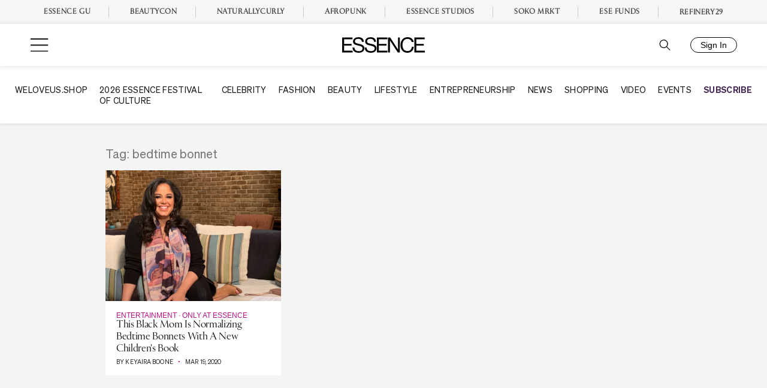

--- FILE ---
content_type: application/javascript
request_url: https://a.pub.network/essence-com/pubfig.engine.js
body_size: 142531
content:
(()=>{var LS=Object.create;var Ld=Object.defineProperty,kS=Object.defineProperties,BS=Object.getOwnPropertyDescriptor,FS=Object.getOwnPropertyDescriptors,US=Object.getOwnPropertyNames,Fu=Object.getOwnPropertySymbols,Uu=Object.getPrototypeOf,Gu=Object.prototype.hasOwnProperty,GS=Object.prototype.propertyIsEnumerable,VS=Reflect.get;var Md=(i,e,t)=>e in i?Ld(i,e,{enumerable:!0,configurable:!0,writable:!0,value:t}):i[e]=t,b=(i,e)=>{for(var t in e||(e={}))Gu.call(e,t)&&Md(i,t,e[t]);if(Fu)for(var t of Fu(e))GS.call(e,t)&&Md(i,t,e[t]);return i},V=(i,e)=>kS(i,FS(e));var Vu=(i=>typeof require!="undefined"?require:typeof Proxy!="undefined"?new Proxy(i,{get:(e,t)=>(typeof require!="undefined"?require:e)[t]}):i)(function(i){if(typeof require!="undefined")return require.apply(this,arguments);throw Error('Dynamic require of "'+i+'" is not supported')});var f=(i,e)=>()=>(i&&(e=i(i=0)),e);var Gi=(i,e)=>()=>(e||i((e={exports:{}}).exports,e),e.exports);var HS=(i,e,t,r)=>{if(e&&typeof e=="object"||typeof e=="function")for(let s of US(e))!Gu.call(i,s)&&s!==t&&Ld(i,s,{get:()=>e[s],enumerable:!(r=BS(e,s))||r.enumerable});return i};var mr=(i,e,t)=>(t=i!=null?LS(Uu(i)):{},HS(e||!i||!i.__esModule?Ld(t,"default",{value:i,enumerable:!0}):t,i));var _=(i,e,t)=>Md(i,typeof e!="symbol"?e+"":e,t);var _s=(i,e,t)=>VS(Uu(i),t,e);var T=(i,e,t)=>new Promise((r,s)=>{var n=d=>{try{a(t.next(d))}catch(c){s(c)}},o=d=>{try{a(t.throw(d))}catch(c){s(c)}},a=d=>d.done?r(d.value):Promise.resolve(d.value).then(n,o);a((t=t.apply(i,e)).next())});var ai,zS,sT,Sn,An,Yt,qS,nT,Hu,zu,kd,qu,Bd,Es,gr,Yu,ys,Fd,$u,ju,Vi,nt,bn,wn,Ku,Wu,Tn,vn,Qu,Ju,Zu,Xu,ae=f(()=>{ai="freestar.com",zS="undefined",sT=`${zS}pubfig.min.js`,Sn=[[640,360],[552,334]],An=[[300,169],[400,225]],Yt="https://a.pub.network/core",qS="undefined",nT=`${qS}prebid.js`,Hu=[{siteId:285,restrictedCountries:["IN","VN","NP","DZ","IQ","MA","AF","TR","EG","PK","ID","MA","BD","RS","PH","TN","BG"]}],zu=["triplelift"],kd=["slidingUnit","superflex","interstitial","stickyRail"],qu=[[468,60],[728,90],[970,90],[970,250],[300,50],[300,100],[320,50],[320,100],[120,600],[160,600],[300,250],[300,600],[336,280],[1,1],[0,0]],Bd={v1:[{precision:2,min:0,max:20,increment:.01},{precision:2,min:20,max:40,increment:.5},{precision:2,min:40,max:100,increment:1},{precision:2,min:100,max:150,increment:2.5},{precision:2,min:150,max:250,increment:5},{precision:2,min:250,max:400,increment:10},{precision:2,min:400,max:800,increment:50}],v2:[{precision:2,min:0,max:2,increment:.01},{precision:2,min:2,max:10,increment:.05},{precision:2,min:10,max:20,increment:.5},{precision:2,min:20,max:100,increment:5}]},Es=["AT","BE","BG","HR","CY","CZ","DK","EE","EL","FI","FR","DE","GR","HU","IE","IT","LV","LT","LU","MT","NL","PL","PT","RO","SK","SI","ES","SE","GB","NO","IS","LI","CH"],gr=["CA","CO","CT","VA","UT"],Yu=[285],ys=850,Fd="dianomi_context_script",$u="https://www.dianomi.com/js/contextfeed.js",ju=["sortable"],Vi="FREESTAR",nt="NONE",bn={FREESTAR:"FREESTAR",NONE:"PUBLISHER"},wn="00000000-0000-0000-0000-000000000000",Ku=["BD","DZ","MM","NI","CM","MR","GN","CG","CN","ET","SS","PK","TN","PS","AO","BJ","VE","HT","TG","MG","SO","GM","KH","YE","IR","RU","SD","VG","TJ","SM","GL","BQ","TL","AX","MF","MH","MP","TD","VU","WS","BI","SY","DJ","NE","AS","AI","GQ","CU","PM","SB","PW","FM","YT","TO","CK","ER","MS","UM","GW","BL","NR","KM","KI","FK","CC","CF","TM","WF","ST","IO","TV","NF","SH","VA","EH","KP","NU","AQ","TK","CX","SJ","PN"],Wu="https://cdn.privacy-mgmt.com/unified/wrapperMessagingWithoutDetection.js",Tn=899033,vn=1035372,Qu=1388893,Ju="fs.config",Zu="amazon",Xu=50});function ep(i,e,t){if(!e)return;let s=(Array.isArray(e)?e:e.match(/([^[.\]])+/g)).reduce((n,o)=>n&&n[o],i);return s===void 0?t:s}var tp=f(()=>{});var z,ip,Qe=f(()=>{z=(i,e=window)=>{var r,s;return(s=new URLSearchParams((r=e.location)==null?void 0:r.search).get(i))!=null?s:""},ip=(i,e=window)=>{let t=new URLSearchParams(e.location.search);t.has(i)&&t.delete(i),e.location.search=t.toString()}});function Cn({value:i}){return i&&Array.isArray(i)&&i.length>0}function sp(i){return i===!!i}function On(i){return typeof i=="number"}function np(i,e,t){return i.split(e).join(t)}function Pn(i){return typeof i=="string"}function Dn(i,e){let t=typeof e=="function"?e:r=>r[e];return[...i.reduce((r,s)=>{let n=s==null?s:t(s);return r.has(n)||r.set(n,s),r},new Map).values()]}function Is(i,e){let t=Math.max(...i.map(e));return i.find(r=>e(r)===t)}function ap(i){return[...new Set(i)]}function rp(i){return Object.prototype.toString.call(i).slice(8,-1).toLowerCase()}function YS(i,e){if(i.length!==e.length)return!1;for(let t=0;t<i.length;t++)if(!xn(i[t],e[t]))return!1;return!0}function $S(i,e){if(Object.keys(i).length!==Object.keys(e).length)return!1;for(let t in i)if(Object.prototype.hasOwnProperty.call(i,t)&&!xn(i[t],e[t]))return!1;return!0}function jS(i,e){return i.toString()===e.toString()}function KS(i,e){return i===e}function xn(i,e){let t=rp(i);return t!==rp(e)?!1:t==="array"?YS(i,e):t==="object"?$S(i,e):t==="function"?jS(i,e):KS(i,e)}function Rn(i){return i instanceof Object}function WS(i){return typeof i=="symbol"}function di(i){let e=/^\s+|\s+$/g,t=/^[-+]0x[0-9a-f]+$/i,r=/^0b[01]+$/i,s=/^0o[0-7]+$/i;if(typeof i=="number")return i;if(WS(i))return NaN;if(Rn(i)){let o=typeof i.valueOf=="function"?i.valueOf():i;i=Rn(o)?o+"":o}if(typeof i!="string")return i===0?i:+i;i=i.replace(e,"");let n=r.test(i);return n||s.test(i)?parseInt(i.slice(2),n?2:8):t.test(i)?NaN:+i}function Ud(i){return[...new Set(i.map(e=>JSON.stringify(e)))].map(e=>JSON.parse(e))}function Pt(i=window.freestar.locData){var t,r;let e=((r=(t=window==null?void 0:window.freestar)==null?void 0:t.fsdata)==null?void 0:r.mspaStates)||gr;return i?i.iso==="US"&&e.includes(i.state):!1}function Hi(i=window.freestar.locData){var t,r;let e=(r=(t=window==null?void 0:window.freestar)==null?void 0:t.fsdata)==null?void 0:r.stateOptIn;return!i||!Array.isArray(e)||e.length===0?!1:i.iso==="US"&&e.includes(i.state)}function dp(i=window.freestar.locData){var e,t;return i?i.iso==="US"&&((t=(e=window==null?void 0:window.freestar)==null?void 0:e.fsdata)==null?void 0:t.disableAdsOnGppOptOut)===!0:!1}function Gd(i,e){let t=e&&e[i]||"";try{return JSON.parse(t)}catch(r){return t||""}}function Dt(i){return i==null}function Nn(i,e){let t=null;return function(...r){let s=this;clearTimeout(t),t=setTimeout(()=>i.apply(s,r),e)}}function fp(i,e){let t=!1;return function(){t||(t=!0,setTimeout(()=>{t=!1},e),i())}}function Hd(){let i={},e=!1,t=0,r=arguments.length;Object.prototype.toString.call(arguments[0])==="[object Boolean]"&&(e=arguments[0],t++);let s=function(n){for(let o in n)Object.prototype.hasOwnProperty.call(n,o)&&(e&&Object.prototype.toString.call(n[o])==="[object Object]"?i[o]=Hd(!0,i[o],n[o]):i[o]=n[o])};for(;t<r;t++)s(arguments[t]);return i}var op,Vd,lp,cp,le=f(()=>{ae();tp();Qe();op=ep;Vd=({placement:i,sizesAllowed:e=!1})=>{let{sizes:t}=i;return t=t.filter(r=>Array.isArray(r)),Array.isArray(e)&&(t=t.filter(r=>e.indexOf(r.join("x"))!==-1)),Vd(t)},lp=()=>{let i=z("quartile");return i!=null&&i!==""&&!Number.isNaN(Number(i))?Number(i):null},cp=()=>z("disableFC")==="true"});function XS(){return new ZS}function eA(){return new WeakMap}function Yd(i){if(!i)return zd(null);var e=i.constructor;if(e===Object)return i===Object.prototype?{}:zd(i);if(e&&~QS.call(e).indexOf("[native code]"))try{return new e}catch(t){}return zd(i)}function iA(i){var e="";return i.global&&(e+="g"),i.ignoreCase&&(e+="i"),i.multiline&&(e+="m"),i.unicode&&(e+="u"),i.sticky&&(e+="y"),e}function rA(i){return i.flags}function up(i){var e=JS.call(i);return e.substring(8,e.length-1)}function nA(i){return i[Symbol.toStringTag]||up(i)}function cA(i){return pp(i).concat($d(i))}function Ln(i,e,t){for(var r=fA(i),s=0,n=r.length,o=void 0,a=void 0;s<n;++s)if(o=r[s],!(o==="callee"||o==="caller")){if(a=dA(i,o),!a){e[o]=t.copier(i[o],t);continue}!a.get&&!a.set&&(a.value=t.copier(a.value,t));try{aA(e,o,a)}catch(d){e[o]=a.value}}return e}function uA(i,e){var t=new e.Constructor;e.cache.set(i,t);for(var r=0,s=i.length;r<s;++r)t[r]=e.copier(i[r],e);return t}function pA(i,e){var t=new e.Constructor;return e.cache.set(i,t),Ln(i,t,e)}function _p(i,e){return i.slice(0)}function hA(i,e){return i.slice(0,i.size,i.type)}function mA(i,e){return new e.Constructor(_p(i.buffer))}function gA(i,e){return new e.Constructor(i.getTime())}function Ep(i,e){var t=new e.Constructor;return e.cache.set(i,t),i.forEach(function(r,s){t.set(s,e.copier(r,e))}),t}function _A(i,e){return Ln(i,Ep(i,e),e)}function EA(i,e){var t=Yd(e.prototype);e.cache.set(i,t);for(var r in i)mp.call(i,r)&&(t[r]=e.copier(i[r],e));return t}function yA(i,e){var t=Yd(e.prototype);e.cache.set(i,t);for(var r in i)mp.call(i,r)&&(t[r]=e.copier(i[r],e));for(var s=$d(i),n=0,o=s.length,a=void 0;n<o;++n)a=s[n],lA.call(i,a)&&(t[a]=e.copier(i[a],e));return t}function SA(i,e){var t=Yd(e.prototype);return e.cache.set(i,t),Ln(i,t,e)}function qd(i,e){return new e.Constructor(i.valueOf())}function AA(i,e){var t=new e.Constructor(i.source,sA(i));return t.lastIndex=i.lastIndex,t}function Mn(i,e){return i}function yp(i,e){var t=new e.Constructor;return e.cache.set(i,t),i.forEach(function(r){t.add(e.copier(r,e))}),t}function bA(i,e){return Ln(i,yp(i,e),e)}function RA(i){return{Arguments:i.object,Array:i.array,ArrayBuffer:i.arrayBuffer,Blob:i.blob,Boolean:qd,DataView:i.dataView,Date:i.date,Error:i.error,Float32Array:i.arrayBuffer,Float64Array:i.arrayBuffer,Int8Array:i.arrayBuffer,Int16Array:i.arrayBuffer,Int32Array:i.arrayBuffer,Map:i.map,Number:qd,Object:i.object,Promise:Mn,RegExp:i.regExp,Set:i.set,String:qd,WeakMap:Mn,WeakSet:Mn,Uint8Array:i.arrayBuffer,Uint8ClampedArray:i.arrayBuffer,Uint16Array:i.arrayBuffer,Uint32Array:i.arrayBuffer,Uint64Array:i.arrayBuffer}}function Sp(i){var e=jd({},Ip,i),t=RA(e),r=t.Array,s=t.Object;function n(o,a){if(a.prototype=a.Constructor=void 0,!o||typeof o!="object")return o;if(a.cache.has(o))return a.cache.get(o);if(a.prototype=TA(o),a.Constructor=a.prototype&&a.prototype.constructor,!a.Constructor||a.Constructor===Object)return s(o,a);if(wA(o))return r(o,a);var d=t[oA(o)];return d?d(o,a):typeof o.then=="function"?o:s(o,a)}return function(a){return n(a,{Constructor:void 0,cache:tA(),copier:n,prototype:void 0})}}function CA(i){return Sp(jd({},vA,i))}var QS,zd,JS,ZS,tA,sA,oA,aA,dA,pp,$d,hp,mp,lA,gp,fA,IA,wA,jd,TA,Ip,vA,pT,yt,_r=f(()=>{QS=Function.prototype.toString,zd=Object.create,JS=Object.prototype.toString,ZS=function(){function i(){this._keys=[],this._values=[]}return i.prototype.has=function(e){return!!~this._keys.indexOf(e)},i.prototype.get=function(e){return this._values[this._keys.indexOf(e)]},i.prototype.set=function(e,t){this._keys.push(e),this._values.push(t)},i}();tA=typeof WeakMap!="undefined"?eA:XS;sA=/test/g.flags==="g"?rA:iA;oA=typeof Symbol!="undefined"?nA:up,aA=Object.defineProperty,dA=Object.getOwnPropertyDescriptor,pp=Object.getOwnPropertyNames,$d=Object.getOwnPropertySymbols,hp=Object.prototype,mp=hp.hasOwnProperty,lA=hp.propertyIsEnumerable,gp=typeof $d=="function";fA=gp?cA:pp;IA=gp?yA:EA;wA=Array.isArray,jd=Object.assign,TA=Object.getPrototypeOf||function(i){return i.__proto__},Ip={array:uA,arrayBuffer:_p,blob:hA,dataView:mA,date:gA,error:Mn,map:Ep,object:IA,regExp:AA,set:yp},vA=jd({},Ip,{array:pA,map:_A,object:SA,set:bA});pT=CA({}),yt=Sp({})});var we,Er=f(()=>{we={DYNAMIC_AD_OPTIONS:"dynamicAdOptions",DYNAMIC_AD_OPTIONS_V2:"dynamicAdOptionsV2",PUSHDOWN_OPTIONS:"pushdownOptions",SIDE_WALL_OPTIONS:"sideWallOptions",CUBE_OPTIONS:"cubeOptions",CAROUSEL_OPTIONS:"carouselOptions",SLIDING_UNIT_OPTIONS:"slidingUnitOptions",STICKY_AD_OPTIONS:"stickyAdOptions",STICKY_FOOTER_OPTIONS:"stickyFooterOptions"}});function bp(i,e){let t=new Set,r=OA();return i.forEach(s=>{(s.superflex||s.superflexV2)&&t.add("Superflex"),s.lazyAd&&t.add("LazyAd"),s.fluidAd&&t.add("FluidAd"),s.stickyFooterOptions&&s.stickyFooterOptions.active&&t.add("StickyFooter"),s.sideWallOptions&&s.sideWallOptions.type!==0&&t.add("SideWall"),s.pushdownOptions&&s.pushdownOptions.isPushdownUnit&&t.add("Pushdown"),s.stickyRailOptions&&s.stickyRailOptions.active&&t.add("StickyRail"),s.interstitialOptions&&s.interstitialOptions.active&&t.add("Interstitial");let n=s.sizeMappings.some(o=>{var a;return(a=o==null?void 0:o.elementTargetedConfig)==null?void 0:a.active});(s.dynamicAdOptions&&s.dynamicAdOptions.active||n)&&t.add("DynamicAds"),s.dynamicAdOptionsV2&&s.dynamicAdOptionsV2.dynamicAd2&&t.add("DynamicAds"),s.slidingUnitOptions&&s.slidingUnitOptions.active&&t.add("SlidingUnit"),s.stickyAdOptions&&s.stickyAdOptions.stickyAdEnabled&&t.add("StickyAd"),s.sizeMappings&&s.sizeMappings.forEach(o=>{o.videoEnabled&&t.add("Video"),o.superflex&&t.add("Superflex")})}),e.forEach(s=>{s.active&&t.add("Video")}),Array.from(t).filter(s=>r.includes(s))}var Ap,OA,li,Ss,$t=f(()=>{Er();Ap="StickyFooter,SideWall,Video,SlidingUnit,StickyAd,Pushdown,StickyRail,DynamicAds,Interstitial,Superflex,Carousel,InImage,Cube,IAI",OA=()=>Ap.includes("ALL_POSSIBLE_MODULES")?[]:Ap.split(",").map(i=>i.trim()),li=({placement:i,type:e})=>{let t=i==null?void 0:i[e];if(!t)return!1;if(t.active!=null&&t.active!==!1)return!0;switch(e){case we.DYNAMIC_AD_OPTIONS_V2:return!!t.dynamicAd2;case we.PUSHDOWN_OPTIONS:return!!t.isPushdownUnit;case we.SIDE_WALL_OPTIONS:return t.type!==0;case we.STICKY_AD_OPTIONS:return!!t.stickyAdEnabled;case we.STICKY_FOOTER_OPTIONS:return Object.keys(t).length>0&&t.active!==!1;default:return!1}},Ss=({placement:i,type:e})=>li({placement:i,type:e})?i[e]:{}});var wp,As,It,Tp,PA,Kd,bs=f(()=>{wp=["click","scroll"],As={},It=(i=window.freestar.config,e=window.freestar.fsdata)=>typeof i.pageSpeedOptimized!="undefined"?i.pageSpeedOptimized:e.pageSpeedOptimized,Tp=()=>{wp.forEach(i=>document.removeEventListener(i,Tp))},PA=({name:i,callback:e})=>{As[i].waiting&&!As[i].called&&(As[i].called=!0,Tp(),e())},Kd=({name:i,callback:e})=>{Object.prototype.hasOwnProperty.call(As,i)||(As[i]={waiting:!0},wp.forEach(t=>document.addEventListener(t,PA.bind(null,{name:i,callback:e}),{once:!0})))}});function Q({key:i,type:e=W.string.type}){let t=sessionStorage.getItem(i);if(e===W.object.type){if(t){let r=JSON.parse(t);if(Rn(r))return r}return W.object.default}if(e===W.array.type){if(t){let r=JSON.parse(t);if(Array.isArray(r))return r}return W.array.default}if(e===W.number.type){let r=Number(t);return Number.isInteger(r)?r:W.number.default}return t}function Ce({key:i,type:e=W.string,value:t}){t&&((e===W.object||e===W.array)&&(t=JSON.stringify(t)),sessionStorage.setItem(i,t))}function yr({key:i}){sessionStorage.removeItem(i)}var W,Oe=f(()=>{le();W={string:{type:"string",default:""},array:{type:"array",default:[]},object:{type:"object",default:{}},number:{type:"number",default:void 0}}});var Pe,me,ci,Ue=f(()=>{Pe="desktop",me="mobile",ci="tablet"});var Wd,kn,Qd=f(()=>{Oe();Wd="fs.exclude.bidders",kn={key:Wd,type:W.array.type}});function Jd(){var i,e;if(freestar.fsdata.adQualityOptions.vendor)return freestar.deviceInfo.device.type===Pe&&((i=freestar.fsdata.adQualityOptions)!=null&&i.desktopEnabled)||(e=freestar.fsdata.adQualityOptions)!=null&&e.mobileEnabled?freestar.fsdata.adQualityOptions.vendor:null;switch(freestar.deviceInfo.device.type){case Pe:return freestar.fsdata.adQualityDesktopVendor;case me:return freestar.fsdata.adQualityMobileVendor;default:return null}}function Bn(){return Q(kn)}function Fn({network:i,adQualityBlockList:e}){return Cn({value:e})?!e.includes(i.slug):!0}var ws=f(()=>{Oe();le();Ue();Qd()});function NA(i){return{gvlid:xA[i],useBaseGvlid:!0}}function Un(i){let e=de(i);if(!Zd[e]){let t=`${e}${DA}`;Zd[e]=t,vp[t]=e,fsprebid.que.push(()=>void fsprebid.aliasBidder(e,t,NA(e)))}return Zd[e]}function de(i){return vp[i]||i}var DA,Zd,vp,xA,Je=f(()=>{DA="FsClientAux",Zd={},vp={},xA={appnexus:32,openx:69,pulsepoint:81,sonobi:104,gumgum:61,rubicon:52,pubmatic:76,sharethrough:80,criteo:91,justpremium:62,smaato:82,telaria:202,adtelligent:410,ix:10,triplelift:28,quantcast:11,medianet:142,unruly:36,undertone:677,nativo:263,teads:132,kargo:972,connectad:138,oftmedia:32,blockthrough:815,yieldmo:173,connatix:143,smartadserver:45,yahoossp:25,grid:686,tappx:628,spotx:165,dianomi:885,onetag:241,amx:737,liveintent:148,ttd:21,vidazoo:744,ogury:31,rise:1043,adform:50,aniview:780,insticator:910,seedtag:157,OperaAds:1135,minutemedia:918,cadent:183,yahooAds:25}});function Gn(i){for(var e=1;e<arguments.length;e++){var t=arguments[e];for(var r in t)i[r]=t[r]}return i}function Xd(i,e){function t(s,n,o){if(typeof document!="undefined"){o=Gn({},e,o),typeof o.expires=="number"&&(o.expires=new Date(Date.now()+o.expires*864e5)),o.expires&&(o.expires=o.expires.toUTCString()),s=encodeURIComponent(s).replace(/%(2[346B]|5E|60|7C)/g,decodeURIComponent).replace(/[()]/g,escape);var a="";for(var d in o)o[d]&&(a+="; "+d,o[d]!==!0&&(a+="="+o[d].split(";")[0]));return document.cookie=s+"="+i.write(n,s)+a}}function r(s){if(!(typeof document=="undefined"||arguments.length&&!s)){for(var n=document.cookie?document.cookie.split("; "):[],o={},a=0;a<n.length;a++){var d=n[a].split("="),c=d.slice(1).join("=");try{var p=decodeURIComponent(d[0]);if(o[p]=i.read(c,p),s===p)break}catch(u){}}return s?o[s]:o}}return Object.create({set:t,get:r,remove:function(s,n){t(s,"",Gn({},n,{expires:-1}))},withAttributes:function(s){return Xd(this.converter,Gn({},this.attributes,s))},withConverter:function(s){return Xd(Gn({},this.converter,s),this.attributes)}},{attributes:{value:Object.freeze(e)},converter:{value:Object.freeze(i)}})}var MA,el,Rp=f(()=>{MA={read:function(i){return i[0]==='"'&&(i=i.slice(1,-1)),i.replace(/(%[\dA-F]{2})+/gi,decodeURIComponent)},write:function(i){return encodeURIComponent(i).replace(/%(2[346BF]|3[AC-F]|40|5[BDE]|60|7[BCD])/g,decodeURIComponent)}};el=Xd(MA,{path:"/"})});var Ts,vs,Rs,tl,Cs,zi,qi=f(()=>{Ts="utm_source",vs="utm_medium",Rs="utm_campaign",tl="utm_term",Cs="utm_content",zi=[Ts,vs,Rs,tl,Cs]});function Yi({name:i,value:e,expires:t=void 0,path:r=void 0,domain:s=void 0}){if(!i||!e)return!1;let n={secure:!0};return t&&(n.expires=t),r&&(n.path=r),s&&(n.domain=s),el.set(i,e,n),jt({name:i})}function jt({name:i}){return el.get(i)}function Cp(){let i=jt({name:"_fs-test"});return i&&(i=JSON.parse(i),i.items.some((e,t)=>{e==i.selection&&(i.selected=t,i.testGroup=e.indexOf("ab_test")>-1?1:0)})),i}var Ze=f(()=>{Rp();Qe();qi()});var fi,Vn=f(()=>{fi={fsLoadPubfigVersion:"fsLoadPubfigVersion",fsaltconfig:"fsaltconfig",fsdebug:"fsdebug"}});var Hn,LA,Op,Pp,kA,zn,qn=f(()=>{Ze();Vn();Hn=z(fi.fsdebug),LA=[];Hn&&Hn!=="true"&&!Number.isInteger(+Hn)&&(LA=Hn.split(",").map(i=>i.toUpperCase()));Op=()=>{if(typeof freestar.debug=="number")return freestar.debug;let i=z("fslog");if(i==="true")return 99;if(i!==""&&Number.isFinite(+i))return+i},Pp=()=>{let i=fsprebid.getBidResponses(),e=fsprebid.getAllWinningBids(),t=[];if(Object.keys(i).forEach(function(r){i[r].bids.forEach(function(n){t.push({bid:n,adunit:r,adId:n.adId,bidder:n.bidder,time:n.timeToRespond,dims:`${n.width}x${n.height}`,cpm:n.cpm,msg:n.status,rendered:!!e.find(function(o){return o.adId==n.adId})})})}),t.length&&!console.table)for(let r=0;r<t.length;r++);},kA={title:"Pubfig"},zn=class{constructor(){this.logs=[]}add(e){this.logs.push(e)}show(e=kA){if(!freestar.log||this.logs.length===0)return;let t=this.logs;this.logs=[],freestar.log(e,` ${t.join(` `)}`)}}});function Yn({key:i}){let e=Q({key:i,type:W.object.type});if(e){let{value:t,expiry:r}=e;if(!r||r<Date.now())yr({key:i});else return t}return null}function il({key:i,value:e,expiry:t}){Ce({key:i,type:W.object,value:{value:e,expiry:t}})}function Dp({key:i,value:e}){il({key:i,value:e,expiry:Date.now()+1e3*60*60})}function xp({key:i,value:e}){il({key:i,value:e,expiry:Date.now()+1e3*60*15})}function Np({key:i,value:e}){il({key:i,value:e,expiry:Date.now()+1e3*60*5})}var rl=f(()=>{Oe()});var ui,$n=f(()=>{ui=class{constructor(){this.slug="fsxs2s"}addToPlacementAsBidder(){return{bidder:this.slug,params:{}}}getSlug(){return this.slug}hasTopLevelStoredRequest(){let{topLevelStoredRequestId:e}=window.freestar.fsdata;return e&&e.length}hasImpLevelStoredRequests(){let{placements:e}=window.freestar.fsdata;return e.filter(t=>t.storedRequestId&&t.storedRequestId.length).length}hasValidStoredRequests(){return this.hasImpLevelStoredRequests()||this.hasTopLevelStoredRequest()}}});var sl,pi,Os=f(()=>{sl=class{static createInstance({ClassConstructor:e,instanceName:t,params:r=[]}){if(window.freestar=window.freestar||{},window.freestar.instances=window.freestar.instances||{},window.freestar.instances[t])return window.freestar.instances[t];let s=new e(...r);return window.freestar.instances[t]=s,s}static getInstanceFn({ClassConstructor:e,instanceName:t,params:r=[]}){return()=>this.createInstance({ClassConstructor:e,instanceName:t,params:r})}},pi=sl});var nl,Xe,jn=f(()=>{Os();nl=class{constructor(){this.results={},this.ongoingRequests=new Map}clearClassCachedData({requestId:e}){Object.prototype.hasOwnProperty.call(this.results,e)&&delete this.results[e]}fetch(n){return T(this,arguments,function*({fetchFn:e,requestId:t,onError:r,onSuccess:s}){if(this.results[t])return this.results[t];if(!this.ongoingRequests.has(t)){let o=e().then(a=>{let d={data:a,error:null};return this.results[t]=d,s&&s(a),d},a=>{let d={data:null,error:a};return this.results[t]=d,r&&r(a),d});this.ongoingRequests.set(t,o)}return this.ongoingRequests.get(t).finally(()=>{this.ongoingRequests.delete(t)})})}get({requestId:e}){return this.results[e]}},Xe=pi.getInstanceFn({ClassConstructor:nl,instanceName:"requestHandler"})});var Kn,Ir,ne,Wn=f(()=>{Kn=i=>{let{dependencies:e,name:t}=i||{};if(e){if(!Array.isArray(e))throw new Error(`Module Definition Error: ${t}. Dependencies must be an array.`);e.forEach(r=>{let{token:s}=typeof r=="string"?{token:r}:r;if(!s)throw new Error(`Module Definition Error: ${t}. Dependency must contain a token.`);if(typeof s!="string")throw new Error(`Module Definition Error: ${t}. Token must be a string.`)})}},Ir=i=>i.charAt(0).toLowerCase()+i.slice(1),ne=(i,{name:e,returnValue:t,warn:r=!1}={})=>i||function(){return r&&console.warn(`${e||"module"} is disabled`),t}});var hi,Qn=f(()=>{hi={SINGLETON:"singleton",FOR_FEATURE:"forFeature"}});var S,Jn=f(()=>{Qn();Wn();S=class i{constructor(){this._modules=new Map}static get instance(){return this._instance||(this._instance=new i),this._instance}set(e,t){var r;if(!e)throw new Error("Token must be provided");if(this._modules.has(e))throw new Error(`Module with token ${e} already exists`);if((r=t.dependencies)!=null&&r.length&&new Set(t.dependencies).size!==t.dependencies.length)throw new Error(`Duplicated dependencies found in module ${e}.`);this._modules.set(e,t)}get(e){return this._modules.get(e)}has(e){return this._modules.has(e)}delete(e){this._modules.delete(e)}getAlias(e){let t=this.get(e);return t==null?void 0:t.defaultAlias}clear(){this._modules.clear()}static class(e,{token:t,factory:r,dependencies:s=[],injectionMode:n=hi.SINGLETON,defaultAlias:o}){if(!e)throw new Error("Class must be provided");if(!t)throw new Error("Token must be provided");Kn({dependencies:s,name:e.name}),i.instance.set(t,{factory:r||(({dependencies:a})=>new e(a)),dependencies:s,injectionMode:n,defaultAlias:o||Ir(t),type:"classModule"})}static object({token:e,value:t,factory:r,dependencies:s,injectionMode:n=hi.SINGLETON,defaultAlias:o}){if(!e)throw new Error("Token must be provided");if(!t&&!r)throw new Error("Value or factory must be provided");Kn({dependencies:s,name:e}),i.instance.set(e,{value:t,factory:r,dependencies:s,injectionMode:n,defaultAlias:o||Ir(e),type:"object"})}static function(e,{token:t,dependencies:r,defaultAlias:s}={}){if(!e)throw new Error("Function must be provided");if(!t)throw new Error("Token must be provided");Kn({dependencies:r,name:t}),i.instance.set(t,{dependencies:r,defaultAlias:s||Ir(t),func:e,type:"function"})}}});var G,Mp=f(()=>{Jn();Qn();Wn();G=class i{constructor(e){this._moduleRegistry=e,this._moduleInstances=new Map}static get instance(){return this._instance||(this._instance=new i(S.instance)),this._instance}set(e,t){this._moduleInstances.set(e,t)}clear(){this._moduleInstances.clear()}get(e){return this._moduleInstances.get(e)}delete(e){this._moduleInstances.delete(e)}call(e,...t){return T(this,null,function*(){let r=this._moduleRegistry.get(e);if(!r)throw new Error(`Module with token "${e}" does not exist`);let{dependencies:s,type:n,func:o}=r;if(n!=="function")throw new Error(`Module with token "${e}" is not a function type`);let a=yield this._resolveDependencies({token:e,dependencies:s});return o(a,...t)})}create(r){return T(this,arguments,function*(e,{provide:t={}}={}){let s=this._moduleRegistry.get(e);if(!s)throw new Error(`Module with token "${e}" does not exist`);let{dependencies:n=[],factory:o,value:a,func:d}=s,c=n.filter(u=>{let g=this._getDependencyObject(u),y=g.alias||this._moduleRegistry.getAlias(g.token)||Ir(g.token);return!t[y]});return this._resolveDependencies({token:e,dependencies:c}).then(u=>this._createInstance({token:e,dependencies:b(b({},u),t),container:this,factory:o,value:a,func:d}))})}resolve(e,t){return T(this,null,function*(){return this._resolve({token:e,optional:t})})}resolveAll(e){return T(this,null,function*(){if(!Array.isArray(e))throw new Error("Tokens must be an array");return this._resolveDependencies({dependencies:e})})}has(e){return this._moduleInstances.has(e)}_resolve(n){return T(this,arguments,function*({token:e,resolvedDeps:t=new Set,parentToken:r,optional:s}){if(!this._moduleRegistry.has(e)){if(s)return null;throw new Error(`${[...t,e].join(" -> ")}. Module with token "${e}" does not exist`)}let o=this._moduleRegistry.get(e),{dependencies:a=[],factory:d,value:c,func:p,injectionMode:u=hi.SINGLETON}=o;if(r&&u===hi.FOR_FEATURE&&(e=`${r}:${e}`),this.has(e))return this.get(e);if(t.has(e))throw new Error(`Circular dependency detected: ${Array.from(t).join(" -> ")} ->${e}`);t.add(e);let g=this._resolveDependencies({token:e,dependencies:a,resolvedDeps:t}).then(h=>this._createInstance({token:e,dependencies:h,container:this,factory:d,value:c,func:p}));return this.set(e,g),g.then&&g.then(h=>{this.set(e,h)}),g})}_resolveDependencies(s){return T(this,arguments,function*({token:e,dependencies:t,resolvedDeps:r}){let n=[];return t.length&&(n=yield Promise.all(t.map(o=>T(this,null,function*(){let{token:a,alias:d,optional:c}=this._getDependencyObject(o),p=yield this._resolve({token:a,resolvedDeps:new Set(r),parentToken:e,optional:c}),u=this._moduleRegistry.getAlias(a);return[d||u||a,p]})))),Object.fromEntries(n)})}_getDependencyObject(e){return typeof e=="string"?{token:e}:e}_createInstance({dependencies:e,container:t,factory:r,value:s,token:n,func:o}){if(s!==void 0)return s;if(o!==void 0)return o.bind(null,e);if(!(r instanceof Function))throw new Error(`Container Error: ${n}. Factory must be a function`);let a=r({dependencies:e,container:t});if(!(a instanceof Object))throw new Error(`Container Error: ${n}. Factory must return an object`);return a}}});var Sr=f(()=>{Wn();Jn();Mp();Qn()});var Zn,Lp,ol=f(()=>{Zn="4e799501-b8b6-4ef1-bad5-225b3dd1aa8d",Lp="https://api.floors.dev/sgw/v1/floors"});var kp,$i,Xn,ji,fe,ot,Bp,eo=f(()=>{kp="https://optimise.net/",$i="fs.idealadstack.config",Xn="session storage",ji="network request",fe=Object.freeze({OFF:"off",CLIENT:"client",SERVER:"server",BOTH:"both"}),ot="default",Bp="refinement"});function Ar(){return window.freestar.fsdata.domain||location.host}var to=f(()=>{});function io(i){return i.interstitialOptions&&i.interstitialOptions.active&&i.interstitialOptions.type==="GOOGLE_INTERSTITIAL"}function al({event:i}){return window.freestar.googleInterstitialPlacement&&i.slot.getSlotElementId().includes(window.freestar.googleInterstitialPlacement.placement.dfpId)}var ro=f(()=>{});function Ki({siteId:i,placement:e}){var t;return(t=e==null?void 0:e.cubeOptions)!=null&&t.active?!0:xt({siteId:i})||FA.has(i)&&io(e)}function xt({siteId:i}){return BA.has(i)}var BA,FA,Wi=f(()=>{ro();BA=new Set([6010,5958,5891,6125,1498,2109,1825,6214]),FA=new Set([533])});var br,Fp,Up,dl=f(()=>{br="fs.altConfig",Fp="fs-test-mode",Up="fs-test-mode-label"});var ll,Gp,wr,Qi,Vp,Hp,mi=f(()=>{ll="https://c.pub.network",Gp="6.180.0",wr="fs.abtest.group",Qi="fs.abtest.id",Vp="fs.abtest.type",Hp="fs.abtest.variant_type"});var l,k=f(()=>{l={ANALYTICS:"Analytics",PERFORMANCE_LOGGER:"PerformanceLogger",DISPENSARY_DATA:"DispensaryData",AD_SLOT_SERVICE:"AdSlotService",AD_SLOTS_MANAGER:"AdSlotsManager",LOGGER:"Logger",EVENT_BUS:"EventBus",CONFIG_MANAGER:"ConfigManager",FREESTAR:"freestar",WINDOW:"window",PAGE:"Page",SESSION_STORAGE_MANAGER:"SessionStorageManager",PREBID_MANAGER:"PrebidManager",AMAZON_MANAGER:"AmazonManager",AD_QUALITY_MANAGER:"AdQualityManager",GAM_MANAGER:"GamManager",DEVICE_INFO:"deviceInfo",GEO_INFO:"geoInfo",FS_DATA:"fsdata",BID_RESPONSE_ANALYTICS_EVENT_FACTORY:"BidResponseAnalyticsEventFactory",BID_WON_ANALYTICS_EVENT_FACTORY:"BidWonAnalyticsEventFactory",BID_REQUESTED_ANALYTICS_EVENT_FACTORY:"BidRequestedAnalyticsEventFactory",DFP_RESPONSE_ANALYTICS_EVENT_FACTORY:"DfpResponseAnalyticsEventFactory",ANALYTICS_EVENT_FACTORY:"AnalyticsEventFactory",MAIN_QUEUE:"MainQueue",ERROR_QUEUE:"ErrorQueue",IMMEDIATE_QUEUE:"ImmediateQueue",BEACON_QUEUE:"BeaconQueue",ANALYTICS_MESSAGE_FACTORY:"AnalyticsMessageFactory",DATA_COLLECTOR_API:"DataCollectorAPI",IDENTITY_CONFIG:"IdentityConfig",HASHED_EMAIL_PROVIDERS:"HashedEmailProviderManager",REALTIME_PROVIDERS:"RealtimeProvidersManager",ANALYTICS_ADAPTERS:"AnalyticsAdaptersManager",IDENTITY_MANAGER:"IdentityManager",ATS_MANAGER:"atsManager",VIDEO:"Video",STICKY_AD:"StickyAd",FOP_VIDEO_SCRIPTS:"FopVideoScripts",AUCTION_MANAGER:"AuctionManager",NATIVE_RENDER_MANAGER:"nativeRenderManager",CONFIANT:"Confiant",IN_BANNER_VIDEO_PLAYER:"InBannerVideoPlayer",OUTSTREAM_VIDEO_PLAYER:"OutstreamVideoPlayer",INCONTENT_VIDEO_AD:"InContentVideoAd",FLOATING_VIDEO_AD:"FloatingVideoAd",INCONTENT_TO_FLOATING_VIDEO_AD:"InContentToFloatingVideoAd",AD_REFRESHER:"AdRefresher",REFRESH_LIBRARY:"RefreshLibrary",STICKY_FOOTER_REFRESHER:"StickyFooterRefresher",DEFAULT_REFRESHER:"DefaultRefresher",SUPERFLEX_REFRESHER:"SuperflexRefresher",DEVICE_ORIENTATION_TRACKER:"DeviceOrientationTracker",VIRTUAL_KEYBOARD_REFRESH_CONTROL:"VirtualKeyboardRefreshControl",RENDER_BID_MIDWAY:"RenderBidMidwayManager",GLOBAL_REFRESH_USER_IDS_STATE:"GlobalRefreshUserIDsState",REBID_MANAGER:"RebidManager",MEMORY_MONITOR:"MemoryMonitor",BIDS_MANAGER:"BidsManager",OPTABLE_MANAGER:"OptableManager",ANCILLARY:"Ancillary",BRANDING:"Branding",REPORT_AD:"ReportAd",IDEAL_AD_STACK_MANAGER:"IdealAdStackManager",IIQ_MANAGER:"IntentIqManager",CONNECTID_MANAGER:"ConnectIdManager",USER_INFO_MANAGER:"UserInfoManager",AD_BLOCK:"AdBlock",URL_VALIDATOR:"UrlValidator"}});function UA(){return T(this,null,function*(){let i=new URLSearchParams,t=(yield G.instance.resolve(l.USER_INFO_MANAGER)).isKnown;return i.set("k",t),i.set("d",Ar()),i.set("t",GA()),freestar.locData&&i.set("c",freestar.locData.iso),z("fsiasdebug")&&i.set("g","experiment"),i.set("r",20),i.toString()})}var cl,Tr,GA,fl=f(()=>{rl();Sr();Ze();ol();eo();to();Wi();Oe();ae();dl();mi();k();cl=()=>T(void 0,null,function*(){var A,I,m;let e=((I=(A=window.freestar)==null?void 0:A.fsdata)==null?void 0:I.isTriple13Enabled)?"0":"1",t=Q({key:wr,type:W.number.type})||0,r=Q({key:Qi}),s=Q({key:Vp}),n=Q({key:br}),o=n!==null&&!Number.isNaN(Number(n)),a=((m=Q({key:Ju,type:W.object.type}))==null?void 0:m.altconfig)||!1,d={};xt({siteId:freestar.fsdata.siteId})||(d["x-api-key"]=Zn,d["x-lm"]=e),t===1&&s==="PUBFIG_SETTINGS"?d["x-ab-test-id"]=r:o&&a&&(d["x-test-config-id"]=n),d["timeouts-active"]="true";let c=yield fetch(`${kp}?${yield UA()}`,{method:"GET",credentials:"include",headers:d}),p=c.headers;c=yield c.text(),c=JSON.parse(c);let{testGroup:u,knownUser:g}=c;return{data:b({testGroup:u,knownUser:g,roundTripTime:p.get("fs-client-rtt")},c.config),source:ji}}),Tr=()=>T(void 0,null,function*(){let i,e=Yn({key:$i});return e?i={data:e,source:Xn}:i=yield cl(),i}),GA=()=>{if(window.freestar)return window.freestar.deviceInfo.device.vendor==="Apple"?"smartphone-ios":window.freestar.deviceInfo.device.type}});var so,Nt,Ji,zp,Ps,qp,Yp,Mt=f(()=>{so="auctionInit",Nt="auctionEnd",Ji="bidResponse",zp="bidRequested",Ps="bidWon",qp="bidTimeout",Yp="bidRejected"});function Ie(i,e){return e.reduce((t,r)=>(i[r]!==void 0&&(t[r]=i[r]),t),{})}var $p=f(()=>{});var no,ul,Ds=f(()=>{no="_fs-ad-iframe-container",ul="data-fs-ancillary"});var vr,jp=f(()=>{Ds();vr=i=>{let e=document.getElementById(i);if(!e)return;let t=e.querySelector(`#${no}`);t&&t.remove(),e.querySelectorAll('div[id*="google_ads_iframe"]').forEach(o=>o.remove());let s=['div[id="teads0"]','div[class="teads-resize'];e.querySelectorAll(s.join()).forEach(o=>o.remove())}});var at=f(()=>{$p();jp()});var U=f(()=>{Sr();at()});var Kp=Gi(()=>{});var ao=Gi((oo,Wp)=>{(function(i,e){typeof oo=="object"?Wp.exports=oo=e():typeof define=="function"&&define.amd?define([],e):i.CryptoJS=e()})(oo,function(){var i=i||function(e,t){var r;if(typeof window!="undefined"&&window.crypto&&(r=window.crypto),typeof self!="undefined"&&self.crypto&&(r=self.crypto),typeof globalThis!="undefined"&&globalThis.crypto&&(r=globalThis.crypto),!r&&typeof window!="undefined"&&window.msCrypto&&(r=window.msCrypto),!r&&typeof global!="undefined"&&global.crypto&&(r=global.crypto),!r&&typeof Vu=="function")try{r=Kp()}catch(m){}var s=function(){if(r){if(typeof r.getRandomValues=="function")try{return r.getRandomValues(new Uint32Array(1))[0]}catch(m){}if(typeof r.randomBytes=="function")try{return r.randomBytes(4).readInt32LE()}catch(m){}}throw new Error("Native crypto module could not be used to get secure random number.")},n=Object.create||function(){function m(){}return function(E){var F;return m.prototype=E,F=new m,m.prototype=null,F}}(),o={},a=o.lib={},d=a.Base=function(){return{extend:function(m){var E=n(this);return m&&E.mixIn(m),(!E.hasOwnProperty("init")||this.init===E.init)&&(E.init=function(){E.$super.init.apply(this,arguments)}),E.init.prototype=E,E.$super=this,E},create:function(){var m=this.extend();return m.init.apply(m,arguments),m},init:function(){},mixIn:function(m){for(var E in m)m.hasOwnProperty(E)&&(this[E]=m[E]);m.hasOwnProperty("toString")&&(this.toString=m.toString)},clone:function(){return this.init.prototype.extend(this)}}}(),c=a.WordArray=d.extend({init:function(m,E){m=this.words=m||[],E!=t?this.sigBytes=E:this.sigBytes=m.length*4},toString:function(m){return(m||u).stringify(this)},concat:function(m){var E=this.words,F=m.words,B=this.sigBytes,$=m.sigBytes;if(this.clamp(),B%4)for(var H=0;H<$;H++){var ve=F[H>>>2]>>>24-H%4*8&255;E[B+H>>>2]|=ve<<24-(B+H)%4*8}else for(var Re=0;Re<$;Re+=4)E[B+Re>>>2]=F[Re>>>2];return this.sigBytes+=$,this},clamp:function(){var m=this.words,E=this.sigBytes;m[E>>>2]&=4294967295<<32-E%4*8,m.length=e.ceil(E/4)},clone:function(){var m=d.clone.call(this);return m.words=this.words.slice(0),m},random:function(m){for(var E=[],F=0;F<m;F+=4)E.push(s());return new c.init(E,m)}}),p=o.enc={},u=p.Hex={stringify:function(m){for(var E=m.words,F=m.sigBytes,B=[],$=0;$<F;$++){var H=E[$>>>2]>>>24-$%4*8&255;B.push((H>>>4).toString(16)),B.push((H&15).toString(16))}return B.join("")},parse:function(m){for(var E=m.length,F=[],B=0;B<E;B+=2)F[B>>>3]|=parseInt(m.substr(B,2),16)<<24-B%8*4;return new c.init(F,E/2)}},g=p.Latin1={stringify:function(m){for(var E=m.words,F=m.sigBytes,B=[],$=0;$<F;$++){var H=E[$>>>2]>>>24-$%4*8&255;B.push(String.fromCharCode(H))}return B.join("")},parse:function(m){for(var E=m.length,F=[],B=0;B<E;B++)F[B>>>2]|=(m.charCodeAt(B)&255)<<24-B%4*8;return new c.init(F,E)}},h=p.Utf8={stringify:function(m){try{return decodeURIComponent(escape(g.stringify(m)))}catch(E){throw new Error("Malformed UTF-8 data")}},parse:function(m){return g.parse(unescape(encodeURIComponent(m)))}},y=a.BufferedBlockAlgorithm=d.extend({reset:function(){this._data=new c.init,this._nDataBytes=0},_append:function(m){typeof m=="string"&&(m=h.parse(m)),this._data.concat(m),this._nDataBytes+=m.sigBytes},_process:function(m){var E,F=this._data,B=F.words,$=F.sigBytes,H=this.blockSize,ve=H*4,Re=$/ve;m?Re=e.ceil(Re):Re=e.max((Re|0)-this._minBufferSize,0);var ie=Re*H,st=e.min(ie*4,$);if(ie){for(var We=0;We<ie;We+=H)this._doProcessBlock(B,We);E=B.splice(0,ie),F.sigBytes-=st}return new c.init(E,st)},clone:function(){var m=d.clone.call(this);return m._data=this._data.clone(),m},_minBufferSize:0}),A=a.Hasher=y.extend({cfg:d.extend(),init:function(m){this.cfg=this.cfg.extend(m),this.reset()},reset:function(){y.reset.call(this),this._doReset()},update:function(m){return this._append(m),this._process(),this},finalize:function(m){m&&this._append(m);var E=this._doFinalize();return E},blockSize:512/32,_createHelper:function(m){return function(E,F){return new m.init(F).finalize(E)}},_createHmacHelper:function(m){return function(E,F){return new I.HMAC.init(m,F).finalize(E)}}}),I=o.algo={};return o}(Math);return i})});var pl=Gi((lo,Qp)=>{(function(i,e){typeof lo=="object"?Qp.exports=lo=e(ao()):typeof define=="function"&&define.amd?define(["./core"],e):e(i.CryptoJS)})(lo,function(i){return function(e){var t=i,r=t.lib,s=r.WordArray,n=r.Hasher,o=t.algo,a=[];(function(){for(var h=0;h<64;h++)a[h]=e.abs(e.sin(h+1))*4294967296|0})();var d=o.MD5=n.extend({_doReset:function(){this._hash=new s.init([1732584193,4023233417,2562383102,271733878])},_doProcessBlock:function(h,y){for(var A=0;A<16;A++){var I=y+A,m=h[I];h[I]=(m<<8|m>>>24)&16711935|(m<<24|m>>>8)&4278255360}var E=this._hash.words,F=h[y+0],B=h[y+1],$=h[y+2],H=h[y+3],ve=h[y+4],Re=h[y+5],ie=h[y+6],st=h[y+7],We=h[y+8],zt=h[y+9],Ct=h[y+10],Ot=h[y+11],qt=h[y+12],pr=h[y+13],Ui=h[y+14],hr=h[y+15],M=E[0],x=E[1],L=E[2],N=E[3];M=c(M,x,L,N,F,7,a[0]),N=c(N,M,x,L,B,12,a[1]),L=c(L,N,M,x,$,17,a[2]),x=c(x,L,N,M,H,22,a[3]),M=c(M,x,L,N,ve,7,a[4]),N=c(N,M,x,L,Re,12,a[5]),L=c(L,N,M,x,ie,17,a[6]),x=c(x,L,N,M,st,22,a[7]),M=c(M,x,L,N,We,7,a[8]),N=c(N,M,x,L,zt,12,a[9]),L=c(L,N,M,x,Ct,17,a[10]),x=c(x,L,N,M,Ot,22,a[11]),M=c(M,x,L,N,qt,7,a[12]),N=c(N,M,x,L,pr,12,a[13]),L=c(L,N,M,x,Ui,17,a[14]),x=c(x,L,N,M,hr,22,a[15]),M=p(M,x,L,N,B,5,a[16]),N=p(N,M,x,L,ie,9,a[17]),L=p(L,N,M,x,Ot,14,a[18]),x=p(x,L,N,M,F,20,a[19]),M=p(M,x,L,N,Re,5,a[20]),N=p(N,M,x,L,Ct,9,a[21]),L=p(L,N,M,x,hr,14,a[22]),x=p(x,L,N,M,ve,20,a[23]),M=p(M,x,L,N,zt,5,a[24]),N=p(N,M,x,L,Ui,9,a[25]),L=p(L,N,M,x,H,14,a[26]),x=p(x,L,N,M,We,20,a[27]),M=p(M,x,L,N,pr,5,a[28]),N=p(N,M,x,L,$,9,a[29]),L=p(L,N,M,x,st,14,a[30]),x=p(x,L,N,M,qt,20,a[31]),M=u(M,x,L,N,Re,4,a[32]),N=u(N,M,x,L,We,11,a[33]),L=u(L,N,M,x,Ot,16,a[34]),x=u(x,L,N,M,Ui,23,a[35]),M=u(M,x,L,N,B,4,a[36]),N=u(N,M,x,L,ve,11,a[37]),L=u(L,N,M,x,st,16,a[38]),x=u(x,L,N,M,Ct,23,a[39]),M=u(M,x,L,N,pr,4,a[40]),N=u(N,M,x,L,F,11,a[41]),L=u(L,N,M,x,H,16,a[42]),x=u(x,L,N,M,ie,23,a[43]),M=u(M,x,L,N,zt,4,a[44]),N=u(N,M,x,L,qt,11,a[45]),L=u(L,N,M,x,hr,16,a[46]),x=u(x,L,N,M,$,23,a[47]),M=g(M,x,L,N,F,6,a[48]),N=g(N,M,x,L,st,10,a[49]),L=g(L,N,M,x,Ui,15,a[50]),x=g(x,L,N,M,Re,21,a[51]),M=g(M,x,L,N,qt,6,a[52]),N=g(N,M,x,L,H,10,a[53]),L=g(L,N,M,x,Ct,15,a[54]),x=g(x,L,N,M,B,21,a[55]),M=g(M,x,L,N,We,6,a[56]),N=g(N,M,x,L,hr,10,a[57]),L=g(L,N,M,x,ie,15,a[58]),x=g(x,L,N,M,pr,21,a[59]),M=g(M,x,L,N,ve,6,a[60]),N=g(N,M,x,L,Ot,10,a[61]),L=g(L,N,M,x,$,15,a[62]),x=g(x,L,N,M,zt,21,a[63]),E[0]=E[0]+M|0,E[1]=E[1]+x|0,E[2]=E[2]+L|0,E[3]=E[3]+N|0},_doFinalize:function(){var h=this._data,y=h.words,A=this._nDataBytes*8,I=h.sigBytes*8;y[I>>>5]|=128<<24-I%32;var m=e.floor(A/4294967296),E=A;y[(I+64>>>9<<4)+15]=(m<<8|m>>>24)&16711935|(m<<24|m>>>8)&4278255360,y[(I+64>>>9<<4)+14]=(E<<8|E>>>24)&16711935|(E<<24|E>>>8)&4278255360,h.sigBytes=(y.length+1)*4,this._process();for(var F=this._hash,B=F.words,$=0;$<4;$++){var H=B[$];B[$]=(H<<8|H>>>24)&16711935|(H<<24|H>>>8)&4278255360}return F},clone:function(){var h=n.clone.call(this);return h._hash=this._hash.clone(),h}});function c(h,y,A,I,m,E,F){var B=h+(y&A|~y&I)+m+F;return(B<<E|B>>>32-E)+y}function p(h,y,A,I,m,E,F){var B=h+(y&I|A&~I)+m+F;return(B<<E|B>>>32-E)+y}function u(h,y,A,I,m,E,F){var B=h+(y^A^I)+m+F;return(B<<E|B>>>32-E)+y}function g(h,y,A,I,m,E,F){var B=h+(A^(y|~I))+m+F;return(B<<E|B>>>32-E)+y}t.MD5=n._createHelper(d),t.HmacMD5=n._createHmacHelper(d)}(Math),i.MD5})});var Jp,Zp=f(()=>{Jp=mr(pl());U();k();ke();S.object({token:l.WINDOW,value:window});S.object({token:l.FREESTAR,dependencies:[l.WINDOW],factory:({dependencies:{window:i}})=>{var e;return(e=i.freestar)!=null?e:{}}});S.object({token:l.FS_DATA,dependencies:[l.FREESTAR],factory:({dependencies:i})=>{var e,t;return(t=(e=i.freestar)==null?void 0:e.fsdata)!=null?t:{}}});S.object({token:l.DEVICE_INFO,dependencies:[l.FREESTAR],factory:({dependencies:i})=>{var e,t;return(t=(e=i.freestar)==null?void 0:e.deviceInfo)!=null?t:{}}});S.object({token:l.GEO_INFO,dependencies:[l.FREESTAR],factory:({dependencies:i})=>{var e,t;return(t=(e=i.freestar)==null?void 0:e.locData)!=null?t:{}}});S.object({token:l.PAGE,defaultAlias:"page",dependencies:[l.FREESTAR,l.DISPENSARY_DATA],factory:({dependencies:i})=>{let{freestar:e,dispensaryData:t}=i;return{_pageId:null,get pageId(){return this._pageId||this.refreshId(),this._pageId},refreshId(){this._pageId=(0,Jp.default)(window.location.href+e.hitTime+(t.fpc||"")).toString()},get url(){if(!e.url)return"";let r=new URL(e.url);return`${r.origin}${r.pathname}`},get pageViewCount(){return Number(sessionStorage.getItem("pageviews")||0)},set pageViewCount(r){sessionStorage.setItem("pageviews",r)}}}});S.object({token:l.PERFORMANCE_LOGGER,dependencies:[l.FREESTAR],factory:({dependencies:i})=>{let{freestar:e}=i;return e.performanceLogger}});S.object({token:l.PREBID_MANAGER,dependencies:[{token:l.WINDOW,alias:"win"}],factory:({dependencies:i})=>{var r,s;let e,t=new Promise(n=>{e=n});return i.win.fsprebid=(r=i.win.fsprebid)!=null?r:{},i.win.fsprebid.que=(s=i.win.fsprebid.que)!=null?s:[],i.win.fsprebid.que.push(()=>{e()}),{get instance(){return i.win.fsprebid},get ready(){return t}}}});S.object({token:l.IDEAL_AD_STACK_MANAGER,defaultAlias:"idealAdStackManager",factory:()=>Z()});S.object({token:l.USER_INFO_MANAGER,dependencies:[l.FREESTAR,l.WINDOW],factory:({dependencies:i})=>{let{freestar:e}=i,t=e.userInfoManager;return delete e.userInfoManager,t}})});var co,hl=f(()=>{co=class{constructor({context:e,events:t=[]}){_(this,"_events",[]);this._context=e,t.forEach(r=>this.addEvent(r))}addEvent(e){this._events.push(e)}getJSON(){let e=this._events.reduce((t,r)=>{var s;return t[r.type]=(s=t[r.type])!=null?s:[],t[r.type].push(r.payload),t},{});return b(b({},this._context),e)}get size(){return this._events.length}}});function Xp({placementName:i,slotId:e}){!i||!e||(freestar.dynamicSlotLibrary||(freestar.dynamicSlotLibrary={}),freestar.dynamicSlotLibrary[e]=i)}function fo({slotId:i}){function e(){let t=re({name:i});return t&&t.name?t.name:"unknown"}return i?freestar.dynamicSlotLibrary&&freestar.dynamicSlotLibrary[i]?freestar.dynamicSlotLibrary[i]:(freestar.dynamicSlotLibrary&&!freestar.dynamicSlotLibrary[i],e()):"unknown"}var ml=f(()=>{X()});function eh({placementName:i,path:e}){!i||!e||(window.freestar.dynamicPathLibrary||(freestar.dynamicPathLibrary=[]),window.freestar.dynamicPathLibrary.push({placementName:i,path:e}))}function uo({path:i}){return i?window.freestar.dynamicPathLibrary.find(e=>e.path===i):"unknown"}var gl=f(()=>{});function Zi({placementName:i,slotId:e,path:t}){e&&Xp({placementName:i,slotId:e}),t&&eh({placementName:i,path:t})}function Ee({slotId:i=null,path:e=null}){return i?fo({slotId:i}):e?uo({path:e}):!1}var th=f(()=>{ml();gl()});var Be=f(()=>{th();ml();gl()});var Kt,ih,po,VA,_l,ho=f(()=>{le();X();Be();U();k();Kt=[],ih=function(i){let{lineItemId:e}=i,t=Kt.findIndex(r=>r.lineItemId===e);e&&t&&t<0?Kt.push({lineItemId:e,demandSourceType:null,slots:[i.slot.getSlotElementId()]}):t!="undefined"&&typeof Kt[t]!="undefined"&&(Kt[t].slots.find(s=>s===i.slot.getSlotElementId())||Kt[t].slots.push(i.slot.getSlotElementId()))},po=function(){return T(this,null,function*(){let i=Kt.filter(t=>t.demandSourceType===null),e=t=>{for(let r in t.demandSources){let s=Kt.findIndex(n=>n.lineItemId===Number(r));Kt[s].demandSourceType=t.demandSources[r]}};if(i.length>0){let r=yield(yield fetch(`${freestar.msg.dispensaryURL}/demand-source`,{method:"POST",headers:{"Content-Type":"application/json"},body:JSON.stringify({lineItems:i.map(s=>s.lineItemId)}),credentials:"include"})).json();r.demandSources&&e(r),VA(),freestar.superflex&&freestar.superflex.checkLineItems&&freestar.superflex.checkLineItems({needed:i})}})},VA=function(){G.instance.resolve(l.AD_REFRESHER).then(i=>{Kt.forEach(e=>{(e.demandSourceType==="DIRECT"||e.demandSourceType==="TRAFFICKED")&&e.slots.forEach(t=>{i.setDirectAdRefresh(t)})})})},_l=({bidder:i,adUnitCode:e,testData:t},r)=>{t&&(freestar=t.freestar);let s=a(e),n=On(s)?s:void 0;function o(){let d=re({name:Ee({slotId:e})});return!d&&freestar.dynamicSlotLibrary[e]&&fsdata.placements[freestar.dynamicSlotLibrary[e]]&&(d=freestar.fsdata.placements[freestar.dynamicSlotLibrary[e]]),d}function a(){let d=o(e);return d&&d.outOfPage==!0?-1:d&&d.adRefreshRate&&d.adRefreshRate>0?d.adRefreshRate:freestar.fsdata.adRefreshRate&&freestar.fsdata.adRefreshRate>0?freestar.fsdata.adRefreshRate:0}return s&&n&&r&&n>0&&r.time>n&&(freestar.refreshLibrary[e]||(freestar.refreshLibrary[e]={}),freestar.refreshLibrary[e].refreshTime=r.time,n=r.time,freestar.log(10,`Set Refresh Rate: ${i} won. Changing refresh rate to ${r.time} due to ${r.rule}`)),n}});function et(i){let{name:e,detail:t}=i,r=new CustomEvent(e,{detail:t});window.dispatchEvent(r)}var Xi=f(()=>{});function HA(i,e){let t={};return window.freestar.config.targeting&&Array.isArray(window.freestar.config.targeting)&&(t=window.freestar.config.targeting.find(function(r){return Object.keys(r).includes(e)})),t&&(i=b(b({},i),t[e])),i}function gi(i,e=null,t=null){try{let r=HA(t,e);r&&i.setConfig({targeting:r})}catch(r){freestar.log(49,"ERROR:","setConfig",...arguments),freestar.log(49,"ERROR:","setConfig",r)}}var rh=f(()=>{});var xs,El=f(()=>{xs={videoAdhesion:{prettyName:"Sticky Footer Video Adhesion",disabled:!1},stickyFooter:{prettyName:"Sticky Footer",disabled:!1,refreshDisabled:!1,refreshInterval:0},video:{prettyName:"Video",disabled:!1,refreshDisabled:!1,refreshInterval:0},standAloneVideo:{prettyName:"Stand Alone Video",disabled:!1,refreshDisabled:!1,refreshInterval:0},pushdown:{prettyName:"Pushdown",disabled:!1,refreshDisabled:!1,refreshInterval:0},dynamicAds:{prettyName:"Dynamic Ads",disabled:!1,refreshDisabled:!1,refreshInterval:0,optionsPath:"dynamicAdOptions"},dynamicAdsV2:{prettyName:"Dynamic Ads V2",disabled:!1,refreshDisabled:!1,refreshInterval:0,optionsPath:"dynamicAdOptionsV2"},footerBidding:{prettyName:"Footer Bidding",disabled:!1,refreshDisabled:!1,refreshInterval:0},superflex:{prettyName:"Superflex",disabled:!1,refreshDisabled:!1,refreshInterval:0},slidingUnit:{prettyName:"Sliding Unit",disabled:!1,refreshDisabled:!1,refreshInterval:0},sideWall:{prettyName:"Sidewall",disabled:!1,refreshDisabled:!1,refreshInterval:0},pageGrabber:{prettyName:"Page Grabber",disabled:!1,refreshDisabled:!1,refreshInterval:0},interstitial:{prettyName:"Interstitial",disabled:!1,refreshDisabled:!1,refreshInterval:0},googleInterstitial:{prettyName:"Google Interstitial",disabled:!1,refreshDisabled:!1,refreshInterval:0},dianomiContentRec:{prettyName:"Dianomi Content Recommendation",disabled:!1,refreshDisabled:!1,refreshInterval:0},lazyLoad:{prettyName:"Lazy Loaded Ads",disabled:!1,refreshDisabled:!1,refreshInterval:0},iai:{prettyName:"Intelligent Ad Insert",disabled:!1,refreshDisabled:!1,refreshInterval:0},stickyRail:{prettyName:"Sticky Rail",disabled:!1,refreshDisabled:!1,refreshInterval:0}}});var zA,De,St=f(()=>{El();zA=function({name:i,win:e=window}){var t;return(t=e.freestar.config.products[i])!=null&&t.disabled?(e.freestar.log(1,`${xs[i].prettyName} Disabled via freestar.config.products.${i}.disabled`),!0):!1},De=zA});var qA,Ge,yl=f(()=>{$t();qA=(i,e)=>!!(i!=null&&i[e])&&li({placement:i,type:e}),Ge=({type:i,getName:e,isActive:t})=>{if(!i&&typeof t!="function")throw new Error("[createProductStrategy] Either 'type' or 'isActive' function must be provided.");return{type:i,getName:e,isActive:r=>typeof t=="function"?t(r):qA(r,i)}}});var sh,nh,oh=f(()=>{dt();yl();Er();sh=[Ge({type:we.PUSHDOWN_OPTIONS,getName:()=>mo(we.PUSHDOWN_OPTIONS)}),Ge({type:we.SIDE_WALL_OPTIONS,getName:()=>mo(we.SIDE_WALL_OPTIONS)}),Ge({type:we.CUBE_OPTIONS,getName:()=>mo(we.CUBE_OPTIONS)}),Ge({type:we.STICKY_FOOTER_OPTIONS,getName:i=>{var e;return(e=i==null?void 0:i.stickyFooterOptions)!=null&&e.video?"stickyFooterVideo":"stickyFooter"}}),Ge({type:we.CAROUSEL_OPTIONS,getName:i=>ah(i)}),V(b({},Ge({getName:()=>"video",isActive:i=>{var e,t,r;return!!((e=i==null?void 0:i.standAloneVideoOptions)!=null&&e.active||(t=i==null?void 0:i.connatixOptions)!=null&&t.active||(r=i==null?void 0:i.primisOptions)!=null&&r.active)}})),{disabledCheckNames:["standAloneVideo","primis","connatix"]}),Ge({getName:i=>dh(i)?"IAI-FC":"flyingCarpet",isActive:i=>Il(i)})],nh=[Ge({type:we.DYNAMIC_AD_OPTIONS_V2,getName:()=>"EAI"}),Ge({type:we.SLIDING_UNIT_OPTIONS,getName:()=>"slidingStickyAds"}),Ge({getName:()=>"slidewall",isActive:i=>!!(i!=null&&i.sideWallOptions&&i.sideWallOptions.type!==0&&i.sideWallOptions.slidewallEnabled)}),Ge({getName:()=>"IAI",isActive:i=>{var e,t;return!!((t=(e=i.selectedSize)==null?void 0:e.intelligentAdInsertConfig)!=null&&t.active)}}),Ge({getName:()=>"stickyRail",isActive:i=>{var e;return(e=i==null?void 0:i.stickyRailOptions)==null?void 0:e.active}}),Ge({getName:()=>"superflex",isActive:i=>!!(i!=null&&i.superflex||i!=null&&i.superflexV2)}),Ge({getName:()=>"lazy",isActive:i=>i==null?void 0:i.lazyAd})]});var lh=f(()=>{oh()});function Fe(i,e=window){if(!i)return"";for(let{isActive:t,getName:r,disabledCheckNames:s}of sh)if(t(i)){let n=r(i);if((Array.isArray(s)?s:[n]).some(d=>!De({name:d,win:e})))return n}return"display"}function Lt(i){if(!i)return"";let e=[];for(let{isActive:t,getName:r}of nh)t(i)&&e.push(r(i));return e.join(", ")||null}var ch=f(()=>{St();lh()});function ah(i){var t;let e=(t=i==null?void 0:i.name)==null?void 0:t.match(/carousel_([a-z])/i);return e?e[0].toLowerCase():""}function mo(i){return i.replace(/Options.*$/i,"")}var fh=f(()=>{});var Ve,Wt,Sl,Al,kt,go,ce,Rr=f(()=>{Ve="slotRenderEnded",Wt="slotRequested",Sl="slotOnload",Al="impressionViewable",kt="15184186",go="1966186",ce={UUID:"fs_uuid",REFRESH:"fsrefresh",BID:"fsbid",PLACEMENT_NAME:"fs_placementName",REBID:"fsrebid",PRODUCT:"fs_ad_product",PRODUCT_OPTIMIZATION:"fs_ad_optimization",FLOORS_ID:"floors_id",FLOORS_HOUR:"floors_hour",ITF:"fsitf",CDEP:"cdep",FS_SESSION_ID:"fs_session_id",FS_PAGEVIEW_ID:"fs_pageview_id",FS_OPTIMIZATION:"fs_optimization",FS_VERSION:"fs_version",TEST:"test",TEST_GROUP:"tg",BLOCK:"block",REFERRER:"referrer",USER_AGENT:"user-agent",BROWSI_PP:"browsiPP",FLOORS_USER:"floors_user",FLOORS_RTT:"floors_rtt",DAS_TEST_GROUP:"fs_testgroup",DAS_CS_MASK:"fs_clientservermask"}});var bl,Ns,wl,Cr,Or,Pr,uh,_o,Dr,Eo,yo,Tl=f(()=>{bl="STICKY_FOOTER_RESIZE",Ns="NATIVE_RENDER_ENDED",wl="BEFORE_NATIVE_RENDER",Cr="GAM_SLOT_DESTROYED",Or="GAM_SLOT_CREATED",Pr="GAM_ALL_SLOTS_DESTROYED",uh="DEVICE_ORIENTATION_CHANGED",_o="LAZY_AD_INTERSECTED",Dr="AD_INTERSECTED",Eo="AD_REFRESH",yo="AUCTION_START"});var pe,er=f(()=>{pe={SILENT:0,CORE:5,MODULE:50,VERBOSE:99}});var lt,xr,ph=f(()=>{le();U();er();k();lt=class lt{constructor(e){var r,s;let t=Dt(e==null?void 0:e.defaultLevel)?pe.VERBOSE:e.defaultLevel;this._defaultLevel=Math.max(t||0,pe.SILENT),this._context=(r=e==null?void 0:e.context)!=null?r:"Pubfig",this.id=(s=e==null?void 0:e.id)!=null?s:lt._instancesCount,lt._instancesCount+=1,Dt(e==null?void 0:e.maxLogsLevel)||lt.setMaxLogsLevel(Math.max((e==null?void 0:e.maxLogsLevel)||0,pe.SILENT))}static setMaxLogsLevel(e){lt.maxLogsLevel=e}log(e,t){if(this.maxLogsLevel===pe.SILENT)return;let{level:r=this._defaultLevel}=t!=null?t:{};this.maxLogsLevel>=r&&console.info(...this._getLogArguments(e,t))}error(e,t){console.error(...this._getArguments(e,t==null?void 0:t.context))}warning(e,t){console.warn(...this._getArguments(e,t==null?void 0:t.context))}info(e,t){console.info(...this._getArguments(e,t==null?void 0:t.context))}table(e,t,r){if(this.maxLogsLevel===pe.SILENT)return;let{level:s=this._defaultLevel}=r!=null?r:{};this.maxLogsLevel>=s&&(this.log(e,r),console.table(t))}groupCollapsed(e,t){if(this.maxLogsLevel===pe.SILENT)return;let{level:r=this._defaultLevel}=t!=null?t:{};this.maxLogsLevel>=r&&console.groupCollapsed(...this._getLogArguments(e,t==null?void 0:t.context))}groupEnd(){this.maxLogsLevel!==pe.SILENT&&console.groupEnd()}setLevel(e){this._defaultLevel=e}get maxLogsLevel(){return lt.maxLogsLevel}setContext(e){this._context=e}createLogger(e,t=this._defaultLevel){return lt._instancesCount+=1,new lt({defaultLevel:t,context:e,id:lt._instancesCount})}_getLogArguments(e,{context:t,styles:r}={}){return[`%c${t!=null?t:this._context}:`,this._getStyles(r),...this._getMessages(e)]}_getStyles(e){return e||`background: hsl(${(150+this.id*30)%360}, 40%, 50%); color: #fff; border-radius: 3px; padding: 3px`}_getMessages(e){return Array.isArray(e)?e:[e]}_getArguments(e,t){let r=Array.isArray(e)?e:[e];return[`${t!=null?t:this._context}: `,...r]}};_(lt,"_instancesCount",0),_(lt,"maxLogsLevel",pe.SILENT);xr=lt;S.class(xr,{token:l.LOGGER,defaultAlias:"logger",injectionMode:hi.FOR_FEATURE,dependencies:[l.CONFIG_MANAGER],factory:({dependencies:{config:i}={}})=>new xr({maxLogsLevel:i.logLevel})})});var Nr,hh=f(()=>{Nr={INIT:"Init",INIT_COMPLETE:"Init complete",INIT_FAILED:"Init failed"}});var Ms=f(()=>{ph();hh()});function vl(){return window.googletag.pubads&&window.googletag.pubads().getSlots()}function Io({elementId:i}){if(i)return vl().filter(e=>e.getSlotElementId()===i)[0]}function mh(i=[]){z("fs-dev-gam")&&YA(i,go)}function YA(i,e){i.forEach(t=>{var r;(r=t.dfpId)!=null&&r.includes(kt)&&(t.dfpId=t.dfpId.replace(kt,e))})}var Ls=f(()=>{Qe();Rr()});var Rl,Cl,se,qe=f(()=>{Be();X();$t();Ls();Rl=class{constructor({placement:e=null,prebid:t=null,slot:r=null}){this.placement=e,this.prebid=t,this.slot=r,this.trackedAdIds=new Set,this.states=[],this.renderMap=new Map}update({prebid:e=null,slot:t=null}){e&&(this.prebid=e),t&&(this.slot=t)}getKVPs(){if(!this.slot)return null;let e=this.slot.getTargetingMap(),t=Object.entries(e).flatMap(([n,o])=>o.map(a=>[n,a])),{targeting:r}=googletag.getConfig("targeting"),s=Object.keys(r).flatMap(n=>r[n].map(a=>[n,a]));return[...t,...s]}getWinningBid(){if(!this.prebid)return null;let e=fsprebid.getAllWinningBids().find(t=>this.prebid&&t.adUnitCode===this.prebid.code&&!this.trackedAdIds.has(t.adId));return e?(this.trackedAdIds.add(e.adId),e.adId):null}setAUUID({fsAuctionId:e}){var t,r;(r=(t=this.slot)==null?void 0:t.setTargeting)==null||r.call(t,"fs-auuid",e)}getStateByFsAuctionId({fsAuctionId:e}){return this.states.find(t=>t.fsAuctionId===e)||!1}saveState({fsAuctionId:e,auctionType:t,prebidAuctionId:r=null,rebid:s}){this.setAUUID({fsAuctionId:e}),this.states.push({fsAuctionId:e,prebidAuctionId:r,auctionType:t,rebid:s})}isDisplayAd(){return!["stickyFooter","sideWall","pushdown","stickyRail"].some(t=>li({placement:this.placement,type:`${t}Options`}))}getSlotId(){var e,t,r;return((e=this.prebid)==null?void 0:e.code)||((t=this.slot)==null?void 0:t.getSlotElementId())||((r=this.placement)==null?void 0:r.name)}},Cl=class{constructor(){this.adUnits=new Map}add({placement:e=null,prebid:t=null,slot:r=null}){let s=(r==null?void 0:r.getSlotElementId())||(t==null?void 0:t.code);if(s){if(this.adUnits.has(s))this.adUnits.get(s).update({prebid:t,slot:r});else if(e||(e=t?re({name:fo({slotId:t.code})}):r?re({name:uo({path:r.getAdUnitPath()}).placementName}):null),e){r=r!=null?r:Io({elementId:s});let n=new Rl({placement:e,prebid:t,slot:r});this.adUnits.set(s,n)}}}getAdUnitByPlacementName(e){return[...this.adUnits.values()].find(t=>{var r;return((r=t.placement)==null?void 0:r.name)===e})||!1}getAdUnitByPrebidCode(e){return this.adUnits.get(e)||!1}getAdUnitBySlotElementId(e){return Array.from(this.adUnits.values()).find(t=>t.slot&&t.slot.getSlotElementId()===e)||!1}getAdUnitBySlotAdUnitPath(e){return[...this.adUnits.values()].find(t=>{var r;return((r=t.slot)==null?void 0:r.getAdUnitPath())===e})||!1}},se=new Cl;window.freestar&&window.freestar.queue&&window.freestar.queue.push(()=>{window.freestar.adUnitManager=se})});var He,gh,_h,Eh,Bt=f(()=>{He={IMMEDIATE:"immediate",MAIN:"main",BEACON:"beacon",ERROR:"error"},gh=["fsrefresh","fsrebid","fs_uuid","floors_id","floors_hour","fs_placementName","fs_ad_product","fs_ad_optimization","fs_clientservermask","amznbid","amznp","fs-auuid","fsbid","fsitf","fs_session_id","fs_pageview_id","fs_version","user-agent","floors_user","floors_rtt","fs_testgroup","fs_carousel"],_h=["fsrefresh","fs_ad_product","fsitf","fs_ad_optimization"],Eh=["fs_clientservermask","fs_ad_product","fs_testgroup","floors_rtt","fsrefresh","floors_hour","floors_id","fsrebid","fs_ad_optimization"]});var j,be=f(()=>{Bt();j=class{constructor(e,t){_(this,"type","default");this._payload=this._buildPayload(e),this._topic=t}get payload(){return this._payload}get topic(){return this._topic||He.MAIN}setTopic(e){this._topic=e}setType(e){this.type=e}_buildPayload(e){return e||{}}}});var ee,So,tr=f(()=>{be();ee=class extends j{constructor(){super(...arguments);_(this,"type","customEvent")}_buildPayload(t){let{eventType:r,data:s,eventName:n}=t;return{eventType:r,eventName:n,jsonValue:JSON.stringify(s)}}},So=class extends j{constructor(){super(...arguments);_(this,"type","contentRecommendationPartnerImpression")}get payload(){let{partnerName:t,placementName:r,contextId:s}=this._payload;return{eventType:"contentRecommendationPartnerImpression",partnerName:t,placementName:r,contextId:s}}}});function P({type:i="div",classList:e=[],id:t=!1,src:r=!1,name:s=!1,attributes:n=[],children:o=[],style:a={},innerHTML:d,textContent:c},p=document){let u=p.createElement(i);return e.length&&(u.className=e.join(" ")),r&&(u.src=r),t&&(u.id=t),s&&u.setAttribute("name",s),Array.isArray(n)?n.forEach(g=>{Object.entries(g).forEach(([h,y])=>{u.setAttribute(h,y)})}):Object.entries(n).forEach(([g,h])=>{u.setAttribute(g,h)}),Object.keys(a).length&&yh(u,a),d&&(u.innerHTML=d),c&&(u.textContent=c),o.length&&o.forEach(g=>{g&&u.appendChild(g)}),u}function ge(i,e,t=null,r,s=!0,n=!1,o=!0,a){try{let d=P({type:"script"});i&&(d.src=i),o&&d.setAttribute("data-owner","freestar"),r&&(d.textContent=r),t&&(d.id=t),s&&(d.async=s),typeof n!="undefined"&&(d.defer=n),d.type="text/javascript";let c=null;e&&d.addEventListener("load",()=>{e(),c&&c.disconnect()},{once:!0}),a&&d.addEventListener("error",p=>{a(p),c&&c.disconnect()}),document.getElementsByTagName("head")[0].appendChild(d),"MutationObserver"in window&&(c=new MutationObserver(p=>{p.forEach(u=>{u.attributeName==="type"&&document.querySelectorAll('[type="osano/blocked"]').forEach(g=>{g===d&&(console.warn("Script was blocked by Osano:",i||t),a&&a(new Event("osano-blocked")),c.disconnect())})})}),c.observe(d,{attributes:!0,attributeFilter:["type"]}))}catch(d){G.instance.resolve(l.ANALYTICS).then(c=>{c.track(new ee({eventName:"LOAD_SCRIPT_FAILED",data:{scriptSrc:i,id:t,error:d.message}}))})}}function Ih(){if(window.freestar.config.disabledProducts)for(let i in window.freestar.config.disabledProducts)Object.prototype.hasOwnProperty.call(window.freestar.config.disabledProducts,i)&&(window.freestar.config.products[i]===void 0?console.error(`Freestar product name: ${i} does not exist.`):window.freestar.config.products[i].disabled=window.freestar.config.disabledProducts[i])}var yh,ir,Mr,oe=f(()=>{tr();U();k();yh=(i,e)=>(i&&Object.entries(e).forEach(([t,r])=>{i.style[t]=r}),i);ir=(i,e=null,t=null,r={})=>{let{defer:s=!1}=r;return new Promise((n,o)=>{ge(i,n,e,t,!0,s,!0,o)})};Mr=(i,e)=>i[0]+i[1]<e[0]+e[1]?1:e[0]+e[1]<i[0]+i[1]?-1:0});function Sh({slotArray:i}){window.__iasPET.queue=window.__iasPET.queue||[],window.__iasPET.queue.push({adSlots:i,dataHandler:function(){window.__iasPET.setTargetingForGPT()}})}function $A(){let i=[];vl().forEach(e=>i.push(new Ao(e))),i.length&&Sh({slotArray:i})}function Ah({slot:i=null}){typeof window.__iasPET!="undefined"&&(freestar.log(1,"Publisher SlotOperations IAS: iasPETTargeting found"),i?Sh({slotArray:[new Ao(i)]}):$A())}function bh(){freestar.log(1,"Publisher SlotOperations Testing IAS: loading script"),ge("//cdn.adsafeprotected.com/iasPET.1.js"),window.__iasPET=window.__iasPET||{};let i=window.__iasPET;i.queue=i.queue||[],i.pubId="10249"}var Ao,wh=f(()=>{oe();Ls();Ao=class{constructor(e){this.adSlotId=e.getSlotElementId(),this.size=e.getSizes().map(t=>t==="fluid"?[1,1]:[t.getWidth(),t.getHeight()]),this.adUnitPath=e.getAdUnitPath()}}});function Th({slot:i=null}){window.moatPrebidApi&&(typeof window.moatPrebidApi.slotDataAvailable=="function"&&window.moatPrebidApi.slotDataAvailable()||typeof window.moatPrebidApi.pageDataAvailable=="function"&&window.moatPrebidApi.pageDataAvailable())&&(freestar.log(1,"Publisher SlotOperations Moat: moatSlotTargetingReady"),i?window.top.moatPrebidApi.setMoatTargetingForSlot(i):window.moatPrebidApi.setMoatTargetingForAllSlots())}function Ol(i){i=i||0,i++,window.moatPrebidApi&&typeof window.moatPrebidApi.enableLogging=="function"?(freestar.log(1,"Publisher SlotOperations Testing Moat: Logging Enabled"),window.moatPrebidApi.enableLogging()):i<10&&(freestar.log(1,"Publisher SlotOperations Testing Moat: Not set in global try again."),setTimeout(function(){Ol(i)},200))}var vh=f(()=>{});function Rh({slot:i=null}){Ah({slot:i}),Th({slot:i})}function Ch(){switch(z("publisher-slot-op")){case"ias":freestar.log(1,"Publisher SlotOperations Testing IAS"),bh();break;case"moat":freestar.log(1,"Publisher SlotOperations Testing MOAT"),Ol();break;default:freestar.log(1,"No Publisher SlotOperations Testing Params");break}}var Pl=f(()=>{wh();vh();Ze()});var bo,Oh=f(()=>{Tl();Ms();U();Be();Qe();qi();k();dt();Oe();mi();er();bs();qe();Lr();Rr();Wi();Pl();X();le();Ye();ke();bo=class{constructor({logger:e,dispensaryData:t,eventBus:r,sessionStorageManager:s,adUnitManager:n,floorsManager:o,idealAdStackManager:a,freestar:d,userInfoManager:c,page:p,win:u=window}){this._window=u,this._logger=e,this._dispensaryData=t,this._eventBus=r,this._page=p,this._adUnitManager=n,this._floorsManager=o,this._idealAdStackManager=a,this._userInfoManager=c,this._freestar=d,this._sessionStorageManager=s,this._instance=null,this.googletagCorrelatorUpdate=!0,this.gamMap={},this._logger.setContext("GamManager"),this._logger.setLevel(pe.CORE)}init(){return new Promise(e=>{this._logger.log(Nr.INIT),this._window.googletag=this._window.googletag||{},this._window.googletag.cmd=this._window.googletag.cmd||[],this._window.googletag.cmd.push(()=>{var a,d,c;this._instance=this._window.googletag,this.instance.setConfig({disableInitialLoad:!0});let{altUrl:t}=(a=this._dispensaryData.envAndConfig)!=null?a:{},{collapseEmptyDivs:r,disableSingleRequest:s}=this._dispensaryData.fsdata;t&&this.instance.pubads().set("page_url",t),r&&(this._logger.log("GAM Option set to collapseDiv: ON_NO_FILL"),googletag.setConfig({collapseDiv:"ON_NO_FILL"})),s||this.instance.setConfig({singleRequest:!0}),this._setInitialTargeting();let{ppid:n=(d=freestar==null?void 0:freestar.msg)==null?void 0:d.fpc,setNonPersonalizedAds:o}=(c=this._freestar.config)!=null?c:{};o&&this.instance.pubads().setRequestNonPersonalizedAds(1),n&&(typeof n=="string"?this.instance.pubads().setPublisherProvidedId(n):this._logger.warning("freestar.config.ppid is not a string and will not be set")),this.instance.enableServices(),this._logger.log(Nr.INIT_COMPLETE),e(this)})})}get instance(){if(!this._instance)throw new Error("GamManager must be initiated first.");return this._instance}setGlobalTargeting(e,t){var r;(r=this.instance)==null||r.setConfig({targeting:{[e]:Array.isArray(t)?t.map(String):String(t)}})}getGlobalTargeting(e){return e?this.instance.getConfig("targeting").targeting[e]:this.instance.getConfig("targeting").targeting}setSlotTargeting({slot:e,key:t,value:r}){if(!(e!=null&&e.setConfig)||r==null)return;let s=n=>Array.isArray(n)?n.map(String):String(n);if(t){e.setConfig({targeting:{[t]:s(r)}});return}if(typeof r=="object"&&!Array.isArray(r)){let n=Object.fromEntries(Object.entries(r).map(([o,a])=>[o,s(a)]));e.setConfig({targeting:n})}}getSlotTargeting({slot:e,key:t}){var r,s,n,o;return t?(s=(r=e==null?void 0:e.getConfig)==null?void 0:r.call(e,"targeting"))==null?void 0:s.targeting[t]:(o=(n=e==null?void 0:e.getConfig)==null?void 0:n.call(e,"targeting"))==null?void 0:o.targeting}getSlots(){var e,t;return(t=(e=this.instance)==null?void 0:e.pubads())==null?void 0:t.getSlots()}getSlot({elementId:e}={}){return e?this.getSlots().find(t=>t.getSlotElementId()===e):null}destroySlot({elementId:e}){let t=this.getSlot({elementId:e});t&&(this.instance.destroySlots([t]),this._eventBus.emit(Cr,{elementId:e}))}isValidDfPId({specialDfpId:e,dfpId:t}){return!!e||!t.includes("{{channel}}")}defineOutOfPageSlot({dfpId:e,elementId:t}){return this.instance.defineOutOfPageSlot(e,t).addService(this.instance.pubads())}get isFsGam(){let{placements:e=[]}=this._dispensaryData.fsdata;return e.some(t=>t.dfpId.includes(kt))}get isFsDevGam(){let{placements:e}=this._dispensaryData.fsdata;return e.some(t=>t.dfpId.includes(go))}setGamMapping({id:e,placement:t}){!e||!t||this.gamMap[e]||(this.gamMap[e]=t.dfpId.includes(`/${kt}/`))}createSlot({placement:e,sizes:t,id:r=null,specialDfpId:s=null,slotConfig:n}){if(!e)return this._logger.log("No placement provided. Aborting."),null;if(!t&&(t=wo(e,this._window),!t))return this._logger.log("No sizes found at this resolution. Aborting."),null;r||(r=e.name);let{outOfPage:o,dfpId:a,fluidAd:d}=e,c=this.getSlot({elementId:r}),p=this.isValidDfPId({specialDfpId:s,dfpId:a});if(p||console.warn(`Ad slot ${a} requires a channel variable but no channel is defined`),c||(o?p&&r&&(c=this.defineOutOfPageSlot({dfpId:s||a,elementId:r})):(d&&!t.includes("fluid")&&t.push("fluid"),p&&(c=this.instance.defineSlot(s||a,t,r).addService(this.instance.pubads())))),c){let{siteId:u}=this._dispensaryData.fsdata;this.instance.enableServices(),this.setGamMapping({id:r,placement:e});let g=[],h={[ce.REFRESH]:"0",[ce.REBID]:"0",[ce.UUID]:Te()};!Ki({siteId:u,placement:e})&&!rr(e,this._dispensaryData.fsdata)&&(h=this._floorsManager.getInitialFloorKVP({placement:e,keyMap:h})),Object.entries(h).forEach(([m,E])=>{g.push({key:m,value:E})});let y=_i()?e==null?void 0:e.customTargetingPlacementName:e==null?void 0:e.name;y&&g.push({key:ce.PLACEMENT_NAME,value:y});let A=Fe(e,this._window);if(g.push({key:ce.PRODUCT,value:A}),!this._idealAdStackManager.isDebugOrTestSession()){let m=this._idealAdStackManager.getConfig(A);m!=null&&m.clientServerMask&&g.push({key:ce.DAS_CS_MASK,value:m.clientServerMask});let{testGroup:E}=this._idealAdStackManager.getServerToServerDetails();if(E){let F=this._idealAdStackManager.isRefinement()?`${E}${m.targeting}`:E;g.push({key:ce.DAS_TEST_GROUP,value:F})}}if(g.push({key:ce.PRODUCT_OPTIMIZATION,value:Lt(e)}),n!=null&&n.targeting)for(let m in n.targeting)Object.prototype.hasOwnProperty.call(n.targeting,m)&&g.push({key:m,value:n.targeting[m]});g.forEach(({key:m,value:E})=>{m&&!Dt(E)&&this.setSlotTargeting({slot:c,key:m,value:E})});let I=localStorage.getItem("brw.prf");return I&&this.setSlotTargeting({slot:c,key:ce.BROWSI_PP,value:I}),Rh({slot:c}),Zi({placementName:e.name,slotId:r,path:s||a}),this._adUnitManager.add({placement:e,slot:c}),this._eventBus.emit(Or,{elementId:r}),c}return null}refreshWithCorrelatorControl(e){this.googletagCorrelatorUpdate?(this.instance.pubads().refresh(e),this.googletagCorrelatorUpdate=!1):this.instance.pubads().refresh(e,{changeCorrelator:!1})}logTargeting(e){if(this._logger.maxLogsLevel<50)return;this._logger.groupCollapsed("GPT Targeting");let t=25,r=Object.keys(this.getGlobalTargeting()),s=[];for(let n of r){let o=this.getGlobalTargeting(n);s.push({Key:n,Value:o.join()})}s.length>0&&this._logger.table("GPT Site Level Targeting",s,{level:t}),e?Array.isArray(e)||(e=[e]):e=this.getSlots();for(let n of e){let o=[],a=n.getSlotElementId();r=Object.keys(this.getSlotTargeting({slot:n}));for(let d of r){let c=this.getSlotTargeting({slot:n,key:d});o.push({Key:d,Value:c.join()})}o.length>0&&this._logger.table(`GPT Slot (${a}) Targeting`,o,{level:t})}this._logger.groupEnd()}setCoppa(e){this.instance.pubads().setPrivacySettings({childDirectedTreatment:e})}_setInitialTargeting(){let e=Q({key:wr});e&&this.setGlobalTargeting(ce.TEST_GROUP,e);let t=this._sessionStorageManager.getSessionId(),{pageId:r}=this._page,{cdep:s}=this._dispensaryData;s&&this.setGlobalTargeting(ce.CDEP,s),this.setGlobalTargeting(ce.FS_SESSION_ID,t),this.setGlobalTargeting(ce.FS_PAGEVIEW_ID,r),this.setGlobalTargeting(ce.FS_VERSION,Gp),It(this._freestar.config,this._dispensaryData.fsdata)&&this.setGlobalTargeting(ce.FS_OPTIMIZATION,"true");let n=z("dfpkey",this._window);n&&this.setGlobalTargeting(ce.TEST,n),z("block",this._window)==="fsdirect"&&this.setGlobalTargeting(ce.BLOCK,"fsdirect"),this._window.document.referrer.search(/facebook/i)>=0?this.setGlobalTargeting(ce.REFERRER,"facebook"):(this._window.document.referrer.search(/twitter/i)>=0||this._window.document.referrer.search(/t.co/i)>=0)&&this.setGlobalTargeting(ce.REFERRER,"twitter");let a={facebook:[/facebook/i,/facebot/i,/FB_IAB/i,/FBAN/i,/FBAV/i],twitter:[/Twitter/i],[this._userInfoManager.userAgent]:null};for(let[d,c]of Object.entries(a))if(!c||c.some(p=>this._window.navigator.userAgent.search(p)>=0)){this.setGlobalTargeting(ce.USER_AGENT,d);break}zi.forEach(d=>{let c=z(d,this._window);c&&this.setGlobalTargeting(d,c)}),this._setDasSiteLevelTargeting()}_setDasSiteLevelTargeting(){this.setGlobalTargeting(ce.FLOORS_USER,String(this._userInfoManager.isKnown));let{roundTripTime:e}=this._idealAdStackManager.getDynamicAuctionTimeoutDetails();e&&this.setGlobalTargeting(ce.FLOORS_RTT,String(e))}};S.class(bo,{token:l.GAM_MANAGER,defaultAlias:"gamManager",dependencies:[l.FREESTAR,l.EVENT_BUS,l.DISPENSARY_DATA,l.LOGGER,l.SESSION_STORAGE_MANAGER,l.PAGE,l.USER_INFO_MANAGER],factory:({dependencies:i})=>new bo(V(b({},i),{adUnitManager:se,floorsManager:At(),idealAdStackManager:Z()})).init()})});var Qt=f(()=>{Rr();Oh()});var ct=f(()=>{sr()});var xe,Ph,Dh,xh,To=f(()=>{ae();xe={NO_BRANDING:"NO_BRANDING",GREEN:"GREEN",GRAYSCALE:"GRAYSCALE",GREEN_FOOTER_ONLY:"GREEN_FOOTER_ONLY",GRAYSCALE_FOOTER_ONLY:"GRAYSCALE_FOOTER_ONLY"},Ph=`${Yt}/imgs/fslogo-green.svg`,Dh=`${Yt}/imgs/fslogo-grayscale.svg`,xh={[xe.GREEN]:Ph,[xe.GRAYSCALE]:Dh,[xe.GREEN_FOOTER_ONLY]:Ph,[xe.GRAYSCALE_FOOTER_ONLY]:Dh}});var ks,Dl=f(()=>{To();ks=i=>!i||i===xe.NO_BRANDING?null:xh[i]});var kr,vo=f(()=>{kr=({getIsFound:i,getElement:e=()=>null,callback:t,timeout:r=5e3,frequency:s=300})=>{let n=0,o=i(),a=e();if(o){t(o,a);return}let d=setInterval(()=>{n=n+1;let c=i(),p=e();(c||n>=r/s)&&(t(c,p),clearInterval(d))},s)}});var jA,KA,WA,QA,Br,xl=f(()=>{U();k();Qt();ct();To();Dl();oe();vo();le();jA=700,KA=60,WA=`Invalid branding value. Expected one of: ${Object.values(xe).join(", ")}`,QA="Missing mandatory parameter: slotId",Br=class{constructor({background:e="linear-gradient(to bottom, #00c389 10%, black 100%)",height:t="175vh",branding:r="GREEN",showPoweredBy:s=!0,slotId:n,styleVersion:o="parallax"}){_(this,"_elementToggle",(e=!0)=>{if(this.flyingCarpetElement)if(e){let t=this.styleVersion==="new"?"flex":"block";this.flyingCarpetElement.style.setProperty("display",t),this.flyingCarpetElement.style.setProperty("visibility","visible")}else this.flyingCarpetElement.style.setProperty("visibility","hidden")});if(!n)throw new Error(QA);this.background=e,this.height=t,this.branding=r,this.showPoweredBy=s,this.slotId=n,this.styleVersion=o,this.flyingCarpetElement=null,this.flyingCarpetEffectCallback=null,this.hangtimeWaiter=null,this._bindEvents()}_bindEvents(){G.instance.resolve(l.GAM_MANAGER).then(e=>{e.instance.pubads().addEventListener(Ve,({isEmpty:t,slot:r})=>{r.getSlotElementId()===this.slotId&&this.flyingCarpetElement&&(t?this._elementToggle(!1):(this._elementToggle(!0),this.waitForHangtime()))})}),G.instance.resolve(l.EVENT_BUS).then(e=>{e.subscribe(Ns,({payload:{elementId:t}})=>{t===this.slotId&&this.flyingCarpetElement&&(this._elementToggle(!0),this.waitForHangtime())})})}_didHangtimeServe(){var n,o,a;let e="xyz-clipping",t=(o=(n=this==null?void 0:this.flyingCarpetElement)==null?void 0:n.classList)==null?void 0:o.contains(e),r=(a=this==null?void 0:this.flyingCarpetElement)==null?void 0:a.querySelector(`.${e}`);return t||r}waitForHangtime(){if(!this.hangtimeWaiter){let e=()=>this._didHangtimeServe(),t=(r,s)=>{r&&this._handleGumgumWin()};this.hangtimeWaiter=fp(()=>kr({getIsFound:e,callback:t}),5e3)}this.hangtimeWaiter()}_handleGumgumWin(){this.unstyle(),this.stopRefresh()}_createLogo(){let e=ks(this.branding);return P({type:"img",attributes:{src:e,alt:"fs-logo",width:30}})}generateHTML(){let e={original:this._generateOriginalStyleHTML.bind(this),new:this._generateStyleV2HTML.bind(this),parallax:this._generateParallaxStyle.bind(this)};if(!e[this.styleVersion])throw new Error(`Unsupported fc style version: ${this.styleVersion}`);return this.flyingCarpetElement=e[this.styleVersion](),this.flyingCarpetElement}_generateOriginalStyleHTML(){if(![xe.GREEN,xe.GRAYSCALE,xe.NO_BRANDING].includes(this.branding))throw new Error(WA);let e=P({classList:["fs-flying-carpet"],style:{background:this.background,height:this.height}}),t=P({classList:["fs-flying-carpet-ad-container"]});if(e.appendChild(t),this.showPoweredBy&&this.branding!==xe.NO_BRANDING){let n=P({classList:["fs-powered-by"]});n.appendChild(this._createLogo()),e.appendChild(n)}let r=P({classList:["fs-flying-carpet-header"]});r.textContent="Advertisement",e.appendChild(r);let s=P({id:this.slotId});return t.appendChild(s),e}_generateStyleV2HTML(){let e=P({classList:["fs-flying-carpet-v2"]}),t=P({classList:["fs-flying-carpet-v2-text-border"]});t.textContent="ADVERTISEMENT",e.appendChild(t);let r=P({classList:["fs-flying-carpet-v2-ad-container"]});e.appendChild(r);let s=P({id:this.slotId});r.appendChild(s);let n=P({classList:["fs-flying-carpet-v2-text-border"]});return n.textContent="SCROLL TO CONTINUE READING",e.appendChild(n),e}_generateParallaxStyle(){let e=P({classList:["fs-flying-carpet-v3"]}),t=P({classList:["fs-flying-carpet-v3-text-border"]});t.textContent="ADVERTISEMENT",e.appendChild(t);let r=P({classList:["fs-flying-carpet-v3-container"]}),s=P({classList:["fs-flying-carpet-v3-content"]}),n=P({classList:["fs-flying-carpet-v3-slot-wrapper"]}),o=P({id:this.slotId,classList:["fs-flying-carpet-v3-slot"]});n.appendChild(o),s.appendChild(n),r.appendChild(s),e.appendChild(r);let a=P({classList:["fs-flying-carpet-v3-text-border"]});return a.textContent="SCROLL TO CONTINUE READING",e.appendChild(a),this._setupFlyingCarpetEffect(r,o),e}_parallaxUnstyle(){this.flyingCarpetElement.classList.remove("fs-flying-carpet-v3"),this.flyingCarpetElement.querySelectorAll(".fs-flying-carpet-v3-text-border").forEach(s=>{s.style.display="none"});let e=["fs-flying-carpet-v3-container","fs-flying-carpet-v3-content","fs-flying-carpet-v3-slot-wrapper","fs-flying-carpet-v3-slot"],t=e.map(s=>`.${s}`).join(",");this.flyingCarpetElement.querySelectorAll(t).forEach(s=>{s.classList.remove(...e)}),this._teardownFlyingCarpetEffect();let r=this.flyingCarpetElement.querySelector(`#${this.slotId}`);r.style.transform="none",r.style.webkitTransform="none"}unstyle(){let e={parallax:this._parallaxUnstyle.bind(this)};e[this.styleVersion]&&e[this.styleVersion]()}stopRefresh(){let e=this.slotId;freestar.disableRefreshOn({slotId:e})}_setupFlyingCarpetEffect(e,t){if(this.flyingCarpetEffectCallback)return window.addEventListener("scroll",this.flyingCarpetEffectCallback);let r=window.innerHeight<=jA,s=()=>{let n=e.getBoundingClientRect(),o=window.innerHeight,a=o/2;if(n.top<o&&n.bottom>0){let d=Math.min(Math.max((o-n.top)/o,0),1),c=r?o*.4:o*.1,p=n.top>a?c*(.5-d):c*(d-.5);r&&(p-=KA);let u=`translate(-50%, calc(-50% + ${p}px))`;t.style.transform=u,t.style.webkitTransform=u}};this.flyingCarpetEffectCallback=()=>{requestAnimationFrame(s)},window.addEventListener("scroll",this.flyingCarpetEffectCallback)}_teardownFlyingCarpetEffect(){this.flyingCarpetEffectCallback&&window.removeEventListener("scroll",this.flyingCarpetEffectCallback)}}});var Ro,Fr,Nl=f(()=>{at();be();Ro=class Ro extends j{constructor(){super(...arguments);_(this,"type","auctionStart")}_buildPayload(t){return Ie(t,Ro.payloadProperties)}};_(Ro,"payloadProperties",["placementId","DfpId","fsAuctionId","auctionId","auctionType","location","userIds","kvps"]);Fr=Ro});var Oo,Co,Nh=f(()=>{at();be();Nl();Oo=class Oo extends j{constructor(){super(...arguments);_(this,"type","auctionEnd")}_buildPayload(t){return Ie(t,Oo.payloadProperties)}};_(Oo,"payloadProperties",[...Fr.payloadProperties,"fsAuctionId","winningBid","advertiserId","campaignId","isEmpty","lineItemId","serviceName","size","sourceAgnosticCreativeId","sourceAgnosticLineItemId","isNativeRender","isGamBypass","isS2SDisabled","unfilled"]);Co=Oo});var Do,Po,Mh=f(()=>{U();be();Do=class Do extends j{constructor(){super(...arguments);_(this,"type","browserInformation")}_buildPayload(t){return Ie(t,Do.payloadProperties)}};_(Do,"payloadProperties",["canonical","fpc","hitTime","loadTime","winHeight","winWidth","maxHeight","isServerToServer","googleVersion"]);Po=Do});var Ur,Ml=f(()=>{be();Ur=class{create(){return new j}}});var Ei,xo=f(()=>{Ml();Ei=class extends Ur{constructor({win:e,freestar:t,dispensaryData:r,rebidManager:s}){super(),this._win=e,this._freestar=t,this._dispensaryData=r,this._rebidManager=s,this._googletag=this._win.googletag}_getCpm(e){let{cpm:t=0}=e;return{cpm:Math.trunc(t*1e4),bidCpm:t,originalCpm:t}}_getAuctionTimeout(){let{fsdata:e}=this._dispensaryData;return this._freestar.deviceInfo.device.type=="desktop"?e.timeout:e.mobileTimeout}}});function Lh({prebid:i,placementId:e}){var n;if(!e)return 0;let t=(n=i==null?void 0:i.getBidResponsesForAdUnitCode)==null?void 0:n.call(i,e);if(!(t!=null&&t.length))return 0;let r=t.sort((o,a)=>a.cpm-o.cpm),[s]=r;return Number(s.cpm)}function Gr({bid:i,placementId:e,rebidManager:t,fsAuctionId:r,auctionManager:s}){let n={isRebid:!1,rebidType:"NONE",rebidAttempt:0};try{let{adUnitCode:o,slotId:a}=i||{},d=e||o||a;if(t){let c=t.getStatus({adUnitCode:d});if(c)return n.isRebid=c.count>0,n.rebidType=c.type||"NONE",n.rebidAttempt=c.count,n}if(r){let c=s.getAuctionByFsAuctionId(r);if(c){let p=Array.from(c.adUnits).find(u=>{var g,h;return u.placement.name===d||((g=u.prebid)==null?void 0:g.code)===d||((h=u.slot)==null?void 0:h.getSlotElementId())===d});if(p){let u=p.getStateByFsAuctionId({fsAuctionId:r});u&&u.rebid&&(n.isRebid=u.rebid.count>0,n.rebidType=u.rebid.type||"NONE",n.rebidAttempt=u.rebid.count)}}}}catch(o){console.error("Error in getRebid function:",o),console.error("Context:",{bid:i,placementId:e,fsAuctionId:r})}return n}function No({adUnitCode:i,dynamicSlotLibrary:e}){return(e==null?void 0:e[i])||i}function yi({slotId:i,slot:e,googletag:t}){if(!i&&!e)return;let r=t.pubads().getSlots().find(n=>[i,e].includes(n.getSlotElementId()));return r?r.getConfig("targeting").targeting.fs_uuid.toString():void 0}var Bs=f(()=>{});var Mo,Ll,kl,kh=f(()=>{at();U();k();be();xo();Bs();Bt();qe();Mo=class Mo extends j{constructor(){super(...arguments);_(this,"type","bidResponse")}_buildPayload(t){return Ie(t,Mo.payloadProperties)}};_(Mo,"payloadProperties",["bidderCode","width","height","adId","cpm","bidCpm","creativeId","pubapiId","currencyCode","requestId","responseTimestamp","requestTimestamp","bidder","adUnitCode","timeToRespond","adjustment","ttl","format","placementId","source","auctionTimeout","fsRebidCount","auctionId","fsuuid","bidderResponseCode","fsAuctionId","bidCpm","kvps"]);Ll=Mo,kl=class extends Ei{constructor({win:e,freestar:t,dispensaryData:r,auctionManager:s,rebidManager:n}){super({win:e,freestar:t,dispensaryData:r}),this._auctionManager=s,this._dispensaryData=r,this._rebidManager=n,this._adUnitManager=se}create(e){var p;let{mediaType:t,currency:r,auctionId:s}=e,n=this._auctionManager.getAuctionByPrebidAuctionId(s),o=n?n.fsAuctionId:null,a=No({adUnitCode:e.adUnitCode,dynamicSlotLibrary:this._freestar.dynamicSlotLibrary}),{rebidAttempt:d}=Gr({bid:e,placementId:a,rebidManager:this._rebidManager,auctionManager:this._auctionManager}),c=this._adUnitManager.getAdUnitByPrebidCode(e.adUnitCode)||this._adUnitManager.getAdUnitBySlotElementId(a);return new Ll(V(b(b({},e),this._getCpm(e)),{fsRebidCount:d,currencyCode:r,fsuuid:yi({slotId:e.slotId,slot:e.slot,googletag:this._win.googletag}),placementId:a,fsAuctionId:o,auctionTimeout:this._getAuctionTimeout(),format:t.length?t:"unknown",kvps:(p=c==null?void 0:c.getKVPs())==null?void 0:p.filter(([u])=>Eh.includes(u))}))}};S.class(kl,{token:"BidResponseAnalyticsEventFactory",defaultAlias:"bidResponseAnalyticsEventFactory",dependencies:[l.FREESTAR,{token:l.WINDOW,alias:"win"},l.DISPENSARY_DATA,l.AUCTION_MANAGER,l.REBID_MANAGER]})});var Lo,Bl,Fl,Bh=f(()=>{U();k();dt();ke();Be();X();Bt();be();xo();Bs();ae();Je();qe();Lo=class Lo extends j{constructor(){super(...arguments);_(this,"type","bidWon")}_buildPayload(t){return Ie(t,Lo.payloadProperties)}};_(Lo,"payloadProperties",["bidderCode","width","height","adId","creativeId","cpm","rawCpm","bidCpm","adUrl","requestId","responseTimestamp","requestTimestamp","bidder","adUnitCode","timeToRespond","pbLg","pbMg","pbHg","pbAg","pbDg","pbCg","size","alwaysUseBid","bidderRefresh","isRebid","format","placementId","source","rebidType","prebidAuctionStrategy","dropped","fsRebidCount","dealId","adomain","networkCode","impressionId","countryCode","fsAdProduct","auctionId","originalCpm","fsuuid","cdep","isGamBypass","isS2SDisabled","isNativeRender","fsAuctionId","auctionTimeout","paymentRelationship","kvps"]);Bl=Lo,Fl=class extends Ei{constructor({win:e,freestar:t,dispensaryData:r,auctionManager:s,rebidManager:n}){super({win:e,freestar:t,dispensaryData:r}),this._auctionManager=s,this._dispensaryData=r,this._rebidManager=n,this._adUnitManager=se}create(e){var A;let{mediaType:t,currency:r,adUnitCode:s,auctionId:n}=e,o=this._auctionManager.getAuctionByPrebidAuctionId(n),a=o?o.fsAuctionId:null,d=e.creative_id||e.creativeId,c=No({adUnitCode:e.adUnitCode,dynamicSlotLibrary:this._freestar.dynamicSlotLibrary}),p=this._adUnitManager.getAdUnitByPrebidCode(s)||this._adUnitManager.getAdUnitBySlotElementId(c),{isRebid:u,rebidType:g,rebidAttempt:h}=Gr({bid:e,placementId:c,rebidManager:this._rebidManager,fsAuctionId:a,auctionManager:this._auctionManager}),y=re({name:Ee({slotId:s})});return new Bl(V(b(b(b({},e),this._getMeta(e)),this._getCpm(e)),{isRebid:u,rebidType:g,fsRebidCount:h,isGamBypass:this._getIsGamBypass(),currencyCode:r,fsuuid:yi({slotId:e.slotId,slot:e.slot,googletag:this._win.googletag}),placementId:c,auctionTimeout:this._getAuctionTimeout(),format:t.length?t:"unknown",fsAdProduct:Fe(y),networkCode:Number(y.dfpId.split("/")[1]),impressionId:Te(),isS2SDisabled:Z().isS2SDisabled(),adomain:this._getAdomain(e),creativeId:d&&String(d),cdep:this._dispensaryData.cdep||"",fsAuctionId:a,auctionId:n,paymentRelationship:this._getPaymentRelationship(e),kvps:(A=p==null?void 0:p.getKVPs())==null?void 0:A.filter(([I])=>_h.includes(I))}),He.IMMEDIATE)}_getIsGamBypass(){return!Z().isGAMEnabled()}_getMeta(e){let{meta:t={}}=e;return Object.entries(t).reduce((r,[s,n])=>(r[s]=Array.isArray(n)?n.join(","):n,r),{})}_getAdomain(e){let{meta:t={},advertiserDomains:r}=e,s=r||(t==null?void 0:t.advertiserDomains)||[];return Array.isArray(s)?s.join(","):s}_getPaymentRelationship(e){var s,n,o,a,d,c;let t=(o=(n=(s=window.freestar)==null?void 0:s.fsdata)==null?void 0:n.schain)==null?void 0:o.type,r=(c=(d=(a=window.freestar)==null?void 0:a.fsdata)==null?void 0:d.schain)==null?void 0:c.bidderOverrides;if(r&&r.length){if(t===Vi&&r.includes(de(e.bidder)))return bn[nt];if(t===nt&&r.includes(de(e.bidder)))return bn[Vi]}return bn[t]}};S.class(Fl,{token:"BidWonAnalyticsEventFactory",defaultAlias:"bidWonAnalyticsEventFactory",dependencies:[l.FREESTAR,{token:l.WINDOW,alias:"win"},l.DISPENSARY_DATA,l.AUCTION_MANAGER,l.REBID_MANAGER]})});var ko,Ul,Gl,Fh=f(()=>{at();U();k();be();xo();ko=class ko extends j{constructor(){super(...arguments);_(this,"type","bidRequested")}_buildPayload(t){return Ie(t,ko.payloadProperties)}};_(ko,"payloadProperties",["bidderCode","auctionId","bidderRequestId","start","timeout","bids","auctionStart","src"]);Ul=ko,Gl=class extends Ei{constructor({win:e,freestar:t,dispensaryData:r,auctionManager:s}){super({win:e,freestar:t,dispensaryData:r}),this._auctionManager=s,this._dispensaryData=r}create(e){let t=e.bids.map(s=>({bidder:s.bidder,placementCode:s.adUnitCode,bidId:s.bidId,params:JSON.stringify(s.params)}));return new Ul(V(b({},e),{bids:t}))}};S.class(Gl,{token:"BidRequestedAnalyticsEventFactory",defaultAlias:"bidRequestedAnalyticsEventFactory",dependencies:[l.FREESTAR,{token:l.WINDOW,alias:"win"},l.DISPENSARY_DATA,l.AUCTION_MANAGER]})});var Fo,Bo,Uh=f(()=>{at();be();Fo=class Fo extends j{constructor(){super(...arguments);_(this,"type","bidTimeout")}_buildPayload(t){return Ie(t,Fo.payloadProperties)}};_(Fo,"payloadProperties",["auctionId","bidderRequestId","bidId","bidder","adUnitCode","src","timeout"]);Bo=Fo});var Go,Vl,Uo,Gh=f(()=>{at();U();k();be();Ml();Bs();Go=class Go extends j{constructor(){super(...arguments);_(this,"type","dfpResponse")}_buildPayload(t){return Ie(t,Go.payloadProperties)}};_(Go,"payloadProperties",["placementId","DfpId","advertiserId","campaignId","isEmpty","lineItemId","serviceName","size","sourceAgnosticCreativeId","sourceAgnosticLineItemId","complete","auctionId","dfpRefresh","maxBid","fsRebidCount","fstrU","networkCode","impressionId","countryCode","fsAdProduct","fsuuid","itfTargetingValue","fsAuctionId"]);Vl=Go,Uo=class extends Ur{constructor({win:e,freestar:t,prebidManager:r,auctionManager:s,rebidManager:n,refreshLibrary:o}){super(),this._window=e,this._freestar=t,this._prebidManager=r,this._auctionManager=s,this._rebidManager=n,this._refreshLibrary=o}create(e){var I,m;let{parentDiv:t,advertiserId:r=0,campaignId:s=0,lineItemId:n=0,sourceAgnosticCreativeId:o=0,sourceAgnosticLineItemId:a=0,placementId:d,fsAuctionId:c,slotId:p}=e,u=this._window.document.getElementById(t),g=(I=this._refreshLibrary.getRefreshLibraryItem({slotId:t}))==null?void 0:I.dataRefreshId,h=!1;if(u&&g){let E,F=RegExp(g,"g");(m=this._freestar.refreshSlots)==null||m.forEach((B,$)=>{F.test(B.refreshId)&&(E=$,h=!0)}),this._freestar.refreshSlots.splice(E,1)}let{rebidAttempt:y}=Gr({bid:{fsAuctionId:c,slotId:p},placementId:d,rebidManager:this._rebidManager,fsAuctionId:c,auctionManager:this._auctionManager}),A=Lh({placementId:d,prebid:this._prebidManager.instance});return new Vl(V(b({},e),{maxBid:Math.trunc(A*1e4),advertiserId:r,campaignId:s,lineItemId:n,dfpRefresh:h,fsRebidCount:y,sourceAgnosticCreativeId:o,sourceAgnosticLineItemId:a,itfTargetingValue:this._freestar.identity.targeting,fsuuid:yi({slotId:p,googletag:this._window.googletag})}))}};S.class(Uo,{token:l.DFP_RESPONSE_ANALYTICS_EVENT_FACTORY,dependencies:[l.FREESTAR,{token:l.WINDOW,alias:"win"},l.AUCTION_MANAGER,l.REBID_MANAGER,l.REFRESH_LIBRARY],factory:({dependencies:i})=>new Uo(V(b({},i),{prebidManager:{get instance(){return i.win.fsprebid}}}))})});var Vo,Ho,Vh=f(()=>{be();Vo=class extends j{constructor(){super(...arguments);_(this,"type","outstreamBidWon")}},Ho=class extends j{constructor(){super(...arguments);_(this,"type","outstreamTagLoad")}}});var zo,Hh=f(()=>{be();zo=class extends j{constructor(){super(...arguments);_(this,"type","sniffer")}}});var qo,zh=f(()=>{be();qo=class extends j{constructor(){super(...arguments);_(this,"type","iaiHighImpactTrackings")}}});var Yo,qh=f(()=>{be();Yo=class extends j{constructor(){super(...arguments);_(this,"type","iaiHighImpactAdRequests")}}});var $o,Yh=f(()=>{be();$o=class extends j{constructor(){super(...arguments);_(this,"type","iaiHighImpactInteractions")}}});var Fs,Hl=f(()=>{be();Fs=class extends j{constructor(){super(...arguments);_(this,"type","adBlocked")}}});var Ko,jo,$h=f(()=>{at();be();Ko=class Ko extends j{constructor(){super(...arguments);_(this,"type","amazonBidStream")}_buildPayload(t){return Ie(t,Ko.payloadProperties)}};_(Ko,"payloadProperties",["amzniid","bidder","adUnitCode","isRefresh","countryCode","auctionId","fsuuid","bidFloor","hashedCpm","requestTimestamp","responseTimestamp"]);jo=Ko});var Qo,Wo,jh=f(()=>{at();be();Qo=class Qo extends j{constructor(){super(...arguments);_(this,"type","primisBidWon")}_buildPayload(t){return Ie(t,Qo.payloadProperties)}};_(Qo,"payloadProperties",["bidCpm","bidServingFee","bidder","placementId","requestTimestamp","responseTimestamp"]);Wo=Qo});var Ii=f(()=>{be();tr();Nl();Nh();Mh();kh();Bh();Fh();Uh();Gh();Vh();Hh();zh();qh();Yh();Hl();$h();jh()});var Kh,Jo,Wh=f(()=>{le();Kh={level:20,title:"UserScrollTracker"},Jo=class i{constructor(){_(this,"_handleScrollData",Nn(()=>{this.scrollHeight=this._getScrollHeight();let e=window.scrollY,t=this.scrollHeight-window.innerHeight,r=e/t*100;this.interactionsLastPercentile=r,this.interactionsMaxPercentile=Math.max(this.interactionsMaxPercentile,r),this.interactionsMsgCount+=1,freestar.log(Kh,`Updated - Last: ${this.interactionsLastPercentile.toFixed(2)}%, Max: ${this.interactionsMaxPercentile.toFixed(2)}%, Height: ${this.scrollHeight}px, MsgCount: ${this.interactionsMsgCount}`)},250));if(i.instance)return i.instance;this.interactionsMsgCount=0,this.interactionsLastPercentile=0,this.interactionsMaxPercentile=0,this.scrollHeight=this._getScrollHeight(),this._initScrollListener(),this._initMutationObserver(),i.instance=this,freestar.log(Kh,"initialized")}_initScrollListener(){window.addEventListener("scroll",this._handleScrollData)}_getScrollHeight(){return document.documentElement.scrollHeight}_initMutationObserver(){new MutationObserver(()=>{this.scrollHeight=this._getScrollHeight()}).observe(document.body,{childList:!0,subtree:!0})}getLastPercentile(){return this.interactionsLastPercentile}getMaxPercentile(){return this.interactionsMaxPercentile}getScrollHeight(){return this.scrollHeight}getMsgCount(){return this.interactionsMsgCount}}});var Zo,Qh=f(()=>{Zo=class i{constructor(e){_(this,"_handleTermination",()=>{this._handleTerminationCalled||(this._handleTerminationCalled=!0,this._onTerminateCallback&&this._onTerminateCallback(),setTimeout(()=>{this._handleTerminationCalled=!1},this._throttlePeriod))});if(i.instance)return i.instance;this._onTerminateCallback=e,this._handleTerminationCalled=!1,this._throttlePeriod=2e3,this._initTerminationListeners(),i.instance=this}_initTerminationListeners(){window.addEventListener("beforeunload",this._handleTermination),document.addEventListener("visibilitychange",()=>{document.visibilityState==="hidden"&&this._handleTermination()})}}});function JA(i){return Jh[i]||Object.values(Jh).find(e=>e===i)||"UNKNOWN"}var Jh,zl,Xo,Zh=f(()=>{U();k();Ii();X();Wh();Qh();Bt();Jh={flyingCarpet:"FLYING_CARPET",video:"PRIMIS_VIDEO"},zl=[l.ANALYTICS,l.PAGE];Xo=class{constructor({percentilePlacement:e,highImpactType:t,slotId:r}){this.percentilePlacement=e,this.highImpactType=t,this.slotId=r,this.id=Te(),this.sendInit(),this.scrollTracker=new Jo,this.highImpactType==="flyingCarpet"&&this.initializePageviewTerminationService()}sendInit(){G.instance.resolveAll(zl).then(({analytics:e,page:t})=>{e.track(new qo({sessionId:freestar.msg.sessionId,pageviewId:t.pageId,highImpactUnitSessionId:this.id,percentilePlacement:this.percentilePlacement,sessionDepth:t.pageviewCount,highImpactType:JA(this.highImpactType)}))})}sendRequest({auctionId:e,refreshCount:t}){G.instance.resolveAll(zl).then(({analytics:r,page:s})=>{r.track(new Yo({sessionId:freestar.msg.sessionId,pageviewId:s.pageId,auctionId:e,highImpactUnitSessionId:this.id,refreshCount:t}))})}createInteractionsMessage(){G.instance.resolveAll(zl).then(({analytics:e,page:t})=>{let r=new $o({sessionId:freestar.msg.sessionId,pageviewId:t.pageId,highImpactUnitSessionId:this.id,interactionsMsgCount:this.scrollTracker.getMsgCount(),interactionsLastPercentile:this.scrollTracker.getLastPercentile(),interactionsMaxPercentile:this.scrollTracker.getMaxPercentile(),scrollHeight:this.scrollTracker.getScrollHeight()});r.setTopic(He.BEACON),e.track(r)})}initializePageviewTerminationService(){this.pageviewTerminationService=new Zo(this.createInteractionsMessage.bind(this))}}});var ql,Xh,em=f(()=>{Os();Zh();U();k();ql=class{constructor(){_(this,"sendRequestMessageAuction",e=>{e.getAdUnits().forEach(t=>{this.sendRequestMessage({slotId:t.getSlotId(),auctionId:e.fsAuctionId})})});this.instances={},this.setupRequestMessageListener()}setupRequestMessageListener(){G.instance.resolve(l.AUCTION_MANAGER).then(e=>{e.addEventListener("auctionInit",this.sendRequestMessageAuction)})}newHighImpactTracking({percentilePlacement:e,highImpactType:t,slotId:r}){if(this.instances[r])freestar.log({level:1,title:"HighImpactTrackingManager"},`Already tracking a high impact ad in slot "${r}"!`);else return this.instances[r]=new Xo({percentilePlacement:e,highImpactType:t,slotId:r})}sendRequestMessage({slotId:e,auctionId:t}){let r=this.instances[e];r&&G.instance.resolve(l.REFRESH_LIBRARY).then(s=>{var o;let n=((o=s.getRefreshLibraryItem({slotId:e}))==null?void 0:o.timesRefreshed)||0;r.sendRequest({auctionId:t,refreshCount:n})})}},Xh=pi.getInstanceFn({ClassConstructor:ql,instanceName:"HighImpactTrackingManager"})});var ea,tm,ta=f(()=>{vo();ea=({elementSelector:i,callback:e,timeout:t=5e3,frequency:r=300,doc:s=document})=>{kr({getIsFound:()=>!!s.querySelector(i),getElement:()=>s.querySelector(i),callback:(n,o)=>{e(n,o)},timeout:t,frequency:r})},tm=(...e)=>T(void 0,[...e],function*(i={}){return new Promise(t=>{ea(V(b({},i),{callback:(r,s)=>{t({isFound:r,element:s})}}))})})});var rm,Yl,$l,sm,nm,im,Jt,OD,om,am,dm=f(()=>{rm={level:20,title:"IAI"},Yl=300,$l=20,sm=6e4,nm=4e4,im={VIDEO:"video",FLYING_CARPET:"flyingCarpet"},Jt={PRIMIS_VIDEO:"PRIMIS_VIDEO",FLYING_CARPET:"FLYING_CARPET"},OD={[Jt.PRIMIS_VIDEO]:im.VIDEO,[Jt.FLYING_CARPET]:im.FLYING_CARPET},om=0,am=1e3});var ia,lm=f(()=>{X();xl();le();em();Ue();ta();dm();ia=class{constructor({name:e,placement:t,intelligentAdInsertConfig:r,parentElement:s,debugIndex:n,lazy:o=!1,logger:a,dispensaryData:d,freestar:c,onRemove:p,videoManager:u}){this.name=e,this.placement=t,this.config=r,this.parentElement=s,this.debugIndex=n!=null?n:0,this.lazy=o,this._logger=a,this._dispensaryData=d,this._freestar=c,this._onRemove=p,this._videoManager=u,this.childElements=[],this.resizeObserver=null,this.parentSize=null,this.mutationObserver=null,this.nextChildIndex=0,this.blockedChildren=0,this.ads=[],this.adsInsertedCount=0,this.blocklistSelector=(this.config.blocklist||[]).join(", "),this.debugTimeout=null,this.insertTimeout=null,this.intersectionObserver=null,this.currentRootMargin=null,this.slotsAwaitingIntersection={},this.isFlyingCarpetAdded=!1,this.isVideoAdAdded=!1,this.adLastVisible=new Map,this.cleanupTimeout=null,this.timeouts=new Set,this._isDestroyed=!1,this.highImpactTracking=null,this.highImpactPlacementConfig=null,o||this.init()}info(...e){this._logger.log(rm,this.debugIndex,...e)}init(){this.childElements=this.getValidChildElements(),this.monitorParentMutation(),this.checkForInsertOpportunities(),this.debug(),this.schedulePeriodicCleanup()}schedulePeriodicCleanup(){this._isDestroyed||(this.cleanupTimeout=setTimeout(()=>{if(!this._isDestroyed)try{this.cleanupInvisibleAds(),this.pruneArrays()}finally{this.schedulePeriodicCleanup()}},nm),this.timeouts.add(this.cleanupTimeout))}cleanupInvisibleAds(){if(this._isDestroyed)return;let e=Date.now(),t=[];for(let r=0;r<this.ads.length;r++){let s=this.ads[r];if(!document.body.contains(s)){t.push(r);continue}let n=s.getBoundingClientRect();if(n.top<(window.innerHeight||document.documentElement.clientHeight)&&n.bottom>0)this.adLastVisible.set(s,e);else{let a=this.adLastVisible.get(s)||0;e-a>sm&&t.push(r)}}for(let r=t.length-1;r>=0;r--){let s=t[r],n=this.ads[s];this.ads.splice(s,1),this.adLastVisible.delete(n)}}pruneArrays(){if(!this._isDestroyed){if(this.childElements.length>Yl){let e=Math.max(this.nextChildIndex+50,Yl);if(this.childElements.length>e){let t=this.childElements.length-e;this.childElements=this.childElements.slice(t),this.nextChildIndex=Math.max(0,this.nextChildIndex-t)}}if(this.ads.length>$l){let e=this.ads.length-$l;this.ads.splice(0,e)}}}destroy(){var e,t;this._isDestroyed||(this._isDestroyed=!0,this.info("Destroying IAI instance"),this.mutationObserver&&this.mutationObserver.disconnect(),this.mutationObserver=null,this.intersectionObserver&&this.intersectionObserver.disconnect(),this.intersectionObserver=null,this.resizeObserver&&this.resizeObserver.disconnect(),this.resizeObserver=null,clearTimeout(this.debugTimeout),clearTimeout(this.insertTimeout),clearTimeout(this.cleanupTimeout),this.timeouts.forEach(r=>clearTimeout(r)),this.timeouts.clear(),(t=(e=this.adLastVisible)==null?void 0:e.clear)==null||t.call(e),this.childElements=[],this.ads=[],this.slotsAwaitingIntersection={},this.parentElement=null,this.highImpactTracking=null,this.highImpactPlacementConfig=null)}isValidChildElement(e){return e instanceof Element&&!e.matches(".iai-label")&&!e.matches(".fs-iai")&&!e.matches('[class^="fs-"], [class*=" fs-"]')&&(!this.config.childElement||e.matches(this.config.childElement))}getValidChildElements(){let e=[];for(let t of this.parentElement.children)this.isValidChildElement(t)&&e.push(t);return e}biToHw(e,t){var s;let r=(s=e.style.writingMode)!=null?s:getComputedStyle(e).writingMode;return!r||r.toLowerCase().startsWith("horizontal")?{height:t.blockSize,width:t.inlineSize}:{height:t.inlineSize,width:t.blockSize}}onResize(e){let{target:t,borderBoxSize:r,contentBoxSize:s,devicePixelContentBoxSize:n}=e,o={borderBoxSize:this.biToHw(t,r[0]),contentBoxSize:this.biToHw(t,s[0]),devicePixelContentBoxSize:this.biToHw(t,n[0])};this.parentSize=o}onMutation(e){this._isDestroyed||(e.addedNodes.length&&e.addedNodes.forEach(t=>{this.isValidChildElement(t)&&this.childElements.push(t)}),document.body.contains(this.parentElement)||(this.info("Parent element removed from DOM, destroying IAI"),this._onRemove?this._onRemove(this):this.destroy()))}monitorParentMutation(){this.mutationObserver||(this.mutationObserver=new MutationObserver(e=>{for(let t of e)this.onMutation(t);this.insertAds(),this.debug()}),this.mutationObserver.observe(this.parentElement,{childList:!0}))}getNumberOfAdsWithinViewport(e){let r=e.getBoundingClientRect().bottom,{maxHeight:s}=this.getSizeMaxes(),n=r+s,o=(window.innerHeight||document.documentElement.clientHeight)*.95,a=0;for(let d=this.ads.length-1;d>=0;d--){let c=this.ads[d];if(!document.body.contains(c))continue;let u=c.getBoundingClientRect().bottom;if(n-u<o)a+=1;else break}return a}isBlocked(e){var t;return this.blocklistSelector?e.matches(this.blocklistSelector)||((t=e.nextElementSibling)==null?void 0:t.matches(this.blocklistSelector)):!1}canInsertEveryNElements(e,t,r,s){let n=e+1;(!s||s<1)&&(s=t);let o=t-s,a=Math.floor((n+o)/t);return r<a}canInsert(e,t){var p;let r=this.childElements[e],s=!1,n=null,{maxAdsInView:o,everyNElements:a,maxInserts:d,startAfterNElements:c}=this.config;return d&&this.adsInsertedCount>=d?n="maxInserts":this.canInsertEveryNElements(e-t,a,this.adsInsertedCount,c)?(p=r.nextElementSibling)!=null&&p.matches(".fs-iai")?n="adAlreadyInserted":o&&this.getNumberOfAdsWithinViewport(r)>o-1?n="maxAdsInView":this.isBlocked(r)?n="blocklist":s=!0:n="everyNElements",{result:s,reason:n}}insertAds(){this._isDestroyed||(clearTimeout(this.insertTimeout),this.insertTimeout=setTimeout(()=>{this._isDestroyed||this.checkForInsertOpportunities()},1e3))}checkForInsertOpportunities(){for(;this.nextChildIndex<this.childElements.length;){let{reason:e,result:t}=this.canInsert(this.nextChildIndex,this.blockedChildren);if(t)this.info("INSERTING AD @",this.nextChildIndex),this.addSlot(this.nextChildIndex);else if(this.info("NO INSERT @",this.nextChildIndex,"due to",e),e==="maxInserts"){this.info("maxInserts reached, disconnecting MutationObserver..."),this.mutationObserver.disconnect(),this.mutationObserver=null;return}this.nextChildIndex+=1,e==="blocklist"&&(this.blockedChildren+=1)}this.nextChildIndex>=this.childElements.length&&Object.keys(this.slotsAwaitingIntersection).length===0&&this.intersectionObserver&&(this.intersectionObserver.disconnect(),this.intersectionObserver=null,this.currentRootMargin=null)}getPercentageHeight(e,t){let r=e.getBoundingClientRect(),s=t.getBoundingClientRect(),a=(r.top-s.top+r.height)/s.height;return a<0?0:Math.min(a,.99)}createFlyingCarpetSlot(e,t){let r=t.selectedSize.flyingCarpetOptions,s=this.childElements[e],n=`${this.name}_${this.debugIndex}_${this.adsInsertedCount}_fc`,o=new Br({branding:r.branding||"NONE",background:r.background||"linear-gradient(to bottom, #00c389 10%, black 100%)",height:r.height||"175vh",slotId:n}),a=o.generateHTML();this.ads.push(a),this.parentElement.insertBefore(a,s.nextSibling);let d={placementName:t.name,slotId:o.slotId,skipSAU:!0};return this.registerSlotWithStrategy({element:a,newAdSlotConfig:d}),this.adsInsertedCount+=1,{slotId:n}}static containsSize(e,t){return e.some(r=>r[0]===t[0]&&r[1]===t[1])}buildAndInsertStandardSlot(e){let t=this.childElements[e],{element:r,newAdSlotConfig:s}=this.buildSlot();this.ads.push(r),this.parentElement.insertBefore(r,t.nextSibling),this.registerSlotWithStrategy({element:r,newAdSlotConfig:s})}getHighImpactPlacementConfig(){var n,o,a;if(this.highImpactPlacementConfig)return this.highImpactPlacementConfig;let e=this.canInsertFlyingCarpetPlacement(),t=((a=(o=(n=this.config)==null?void 0:n.highImpact)==null?void 0:o.placements)!=null?a:[]).filter(d=>{switch(d.format){case Jt.FLYING_CARPET:return e&&this.getFlyingCarpetObject(d.name);case Jt.PRIMIS_VIDEO:return this.isValidVideoPlacement(d.name);default:return!1}}),r=t[Math.floor(Math.random()*t.length)],s=this.getIaiQuartile();return this.highImpactPlacementConfig={placement:r,targetQuartile:s},this.highImpactPlacementConfig}canInsertFlyingCarpetPlacement(){var t,r,s;return((s=(r=(t=this._freestar)==null?void 0:t.deviceInfo)==null?void 0:r.device)==null?void 0:s.type)===me&&!cp()}isValidVideoPlacement(e){var r,s,n,o;if(this.isVideoAdAdded)return!1;let t=this.getVideoAdByName(e);if(!t)return!1;switch(t.vendor){case"PRIMIS":{let a=(r=t==null?void 0:t.device)==null?void 0:r.toLowerCase(),d=(o=(n=(s=freestar==null?void 0:freestar.deviceInfo)==null?void 0:s.device)==null?void 0:n.type)==null?void 0:o.toLowerCase();return a==="all_devices"||a===d}default:return!1}}getChildPercentageHeight(e){let t=this.childElements[e];return this.getPercentageHeight(t,this.parentElement)}handleHighImpactUnit(e,t,r){var o;let s;switch(t.highImpactType){case Jt.FLYING_CARPET:{({slotId:s}=this.createFlyingCarpetSlot(e,r)),this.isFlyingCarpetAdded=!0;break}case Jt.PRIMIS_VIDEO:{this._videoManager&&!this.isVideoAdAdded&&({slotId:s}=this.createPrimisVideoSlot(e,r),this.isVideoAdAdded=!0);break}default:return}Math.random()*100<((o=this._dispensaryData.getValue("prebidLogPercentage"))!=null?o:1)&&s&&(this.highImpactTracking=Xh().newHighImpactTracking(V(b({},t),{slotId:s})))}createPrimisVideoSlot(e,t){var c,p;let r=this.childElements[e],s=(p=(c=t==null?void 0:t.parentElement)==null?void 0:c.trim())!=null?p:"",n=s.startsWith("#")&&s.length>1,o=`${this.name}_${this.debugIndex}_${this.adsInsertedCount}_iai-video-ad`,a=n?s.slice(1):o;n||(t.parentElement=`#${a}`),t.nthElement=-1;let d=P({id:a});return this.ads.push(d),this.parentElement.insertBefore(d,r.nextSibling),ea({elementSelector:n?s:`#${a}`,callback:()=>{var u,g;return(g=(u=this._videoManager)==null?void 0:u.add)==null?void 0:g.call(u,t==null?void 0:t.name)},timeout:3e3}),this.adsInsertedCount+=1,{slotId:a}}getVideoAdByName(e){var t,r;return(r=(t=freestar.fsdata)==null?void 0:t.videoAds)==null?void 0:r.find(s=>s.name===e)}getHighImpactObject(e){if(this.isFlyingCarpetAdded||this.isVideoAdAdded)return{shouldServe:!1};let{placement:t,targetQuartile:r}=this.getHighImpactPlacementConfig();if(!t)return{shouldServe:!1};let s=this.getChildPercentageHeight(e),n=r-.25,o=Math.round(r*4)+s;if(!(s>=n))return{shouldServe:!1};let d;return(t==null?void 0:t.format)===Jt.PRIMIS_VIDEO?d=this.getVideoAdByName(t.name):(t==null?void 0:t.format)===Jt.FLYING_CARPET&&(d=freestar.fsdata.placements.find(c=>c.name===t.name)),d?{shouldServe:!0,tracking:{percentilePlacement:o,highImpactType:t.format},highImpactPlacement:d}:{shouldServe:!1}}getFlyingCarpetObject(e){var r,s;let t=freestar.fsdata.placements.find(n=>n.name===e);if((s=(r=t==null?void 0:t.selectedSize)==null?void 0:r.flyingCarpetOptions)!=null&&s.active)return t.selectedSize.flyingCarpetOptions}addSlot(e){let{shouldServe:t,tracking:r,highImpactPlacement:s}=this.getHighImpactObject(e);t?this.handleHighImpactUnit(e,r,s):this.buildAndInsertStandardSlot(e)}getSizeMaxes(){let e=this.placement.sizes.filter(s=>Array.isArray(s)),t=0,r=0;return e.forEach(s=>{t=Math.max(t,s[0]),r=Math.max(r,s[1])}),{maxWidth:t,maxHeight:r}}getStickySettings(){var e,t;if((t=(e=this.placement)==null?void 0:e.selectedSize)!=null&&t.stickyAdEnabled){let{headerHeight:r,stickyAdBackgroundRgba:s}=this.placement.selectedSize;return{headerHeight:r,stickyAdBackgroundRgba:s}}return null}getStickyStyleContent({headerHeight:e,stickyAdBackgroundRgba:t}){let r=[];return t&&r.push(`.fs-iai-sticky { background-color: ${t} }`),(!e||e<0)&&(e=0),r.push(`.fs-iai-sticky > div { top: ${e}px }`),r.join(` `)}makeStickyStyle({headerHeight:e,stickyAdBackgroundRgba:t}){let r=`iai-sticky-style-${this.name}`;if(!document.getElementById(r)){let n=document.createElement("style");n.id=r,n.textContent=this.getStickyStyleContent({headerHeight:e,stickyAdBackgroundRgba:t}),document.head.appendChild(n)}}buildSlot(){let e=`${this.name}_${this.debugIndex}_${this.adsInsertedCount}`,{maxWidth:t,maxHeight:r}=this.getSizeMaxes(),s=this.getStickySettings();s&&this.makeStickyStyle(s);let o=P({type:"div",id:e,classList:s?["fs-iai","fs-iai-sticky"]:["fs-iai"],attributes:[{style:`min-height:${r}px; min-width:${t}px;`},{"data-freestar-ad":cm({placement:this.placement})},{name:this.name}]}),a=e+"_slot",d=P({type:"div",id:a,attributes:[{style:"display: flex; align-items: center; min-height: inherit;"}]});return o.appendChild(d),this.adsInsertedCount+=1,{element:o,newAdSlotConfig:{placementName:this.name,slotId:a,skipSAU:!0}}}intersectionObserverCallback(e,t){e.forEach(r=>{if(r.isIntersecting){let{target:s}=r;t.unobserve(s);let n=this.slotsAwaitingIntersection[s.id];n&&(this.info("Registering new ad slot for",s.id),delete this.slotsAwaitingIntersection[s.id],this._freestar.newAdSlots([n]))}}),Object.keys(this.slotsAwaitingIntersection).length===0&&(this.intersectionObserver&&this.intersectionObserver.disconnect(),this.intersectionObserver=null,this.currentRootMargin=null)}isApplicableLazyLoadHeight(e){return e!=null&&typeof e=="number"&&e>=om&&e<=am}registerSlotWithStrategy({element:e,newAdSlotConfig:t}){let r=this.config.lazyLoadHeight;this.isApplicableLazyLoadHeight(r)?this.registerSlotLazy(e,t,r):this.registerSlotImmediate(t)}registerSlotImmediate(e){this.info("Registering ad slot immediately (lazy loading disabled)"),this._freestar.newAdSlots([e])}registerSlotLazy(e,t,r){let s=`${r}%`;(!this.intersectionObserver||this.currentRootMargin!==s)&&(this.intersectionObserver&&this.intersectionObserver.disconnect(),this.intersectionObserver=new IntersectionObserver((n,o)=>this.intersectionObserverCallback(n,o),{rootMargin:s}),this.currentRootMargin=s,Object.keys(this.slotsAwaitingIntersection).forEach(n=>{let o=document.getElementById(n);o&&this.intersectionObserver.observe(o)})),this.slotsAwaitingIntersection[e.id]=t,this.intersectionObserver.observe(e),this.info(`Waiting for intersection for ${e.id} with ${r}% margin`)}debug(){this._freestar.debug&&(clearTimeout(this.debugTimeout),this.debugTimeout=setTimeout(()=>this._debug(),1e3))}_debug(){this.debugAddStyleNode(),this.debugNames()}getDebugStyleContent(){let e="";return this.blocklistSelector&&(e=` ${this.config.blocklist.map(r=>`${this.config.parentElement} >${r}`).join(", ")} { outline: dashed red; } `),` ${this.config.parentElement} { outline: solid blue; } ${this.config.parentElement} >${this.config.childElement||"*"} { outline: solid fuchsia; } .parent-label { color: blue; } .child-label { color: fuchsia; } .ad-label { color: #00c389; } .iai-label { position: absolute; font: large; background: silver; padding: 3px; } .fs-iai { outline: solid #00c389; /* freestar green */ } ${e} `}debugAddStyleNode(){let e=`iai-style-${this.name}`;if(!document.getElementById(e)){let r=document.createElement("style");r.id=e,r.textContent=this.getDebugStyleContent(),document.head.appendChild(r)}}debugNames(){this.debugAddLabel(this.parentElement,"parent-label",`${this.name} parent ${this.debugIndex}`),this.childElements.forEach((e,t)=>this.debugAddLabel(e,"child-label",`child ${t}`)),this.ads.forEach((e,t)=>this.debugAddLabel(e,"ad-label",`ad ${t}`))}debugAddLabel(e,t,r){let s=e.querySelector(".iai-label");s||(s=document.createElement("label"),s.classList.add("iai-label"),e.insertBefore(s,e.firstChild)),s.classList.add(t),s.textContent=r}getIaiQuartile(){let e=[.25,.5][Math.floor(Math.random()*2)],t=lp();return this.info(`Using ${t!=null?`${t} from query parameter`:`randomly generated target quartile ${e}`}`),t!=null?t:e}}});function Kl({placement:i}){var e;return(e=i==null?void 0:i.selectedSize)==null?void 0:e.intelligentAdInsertConfig}var jl,fm=f(()=>{U();lm();St();k();er();jl=class{constructor({freestar:e,logger:t,dispensaryData:r,video:s}){_(this,"newIai",e=>{var t;(t=this._dispensaryData.getValue("placements"))==null||t.forEach(r=>{if(e&&r.name!==e)return;let s=Kl({placement:r});s!=null&&s.active&&(this.registerConfig({placement:r,intelligentAdInsertConfig:s}),this.initConfig({name:r.name}))})});this._freestar=e,this._logger=t,this._dispensaryData=r,this._videoManager=s,this.configs={},this.instances=new Map,this.initializedParentElements=new WeakMap,this._logger.setContext("IAI"),this._logger.setLevel(pe.CORE)}registerConfig({placement:e,intelligentAdInsertConfig:t}){let r=e.name;if(!this.configs[r]){let s={name:r,placement:e,intelligentAdInsertConfig:t};this.configs[r]=s}}initConfig({name:e}){if(De({name:"iai"}))return;let t=this.configs[e];if(!t){this._freestar.log(50,`Cannot init unregistered IAI ${e}!`);return}let{placement:r,intelligentAdInsertConfig:s}=t,n=s.parentElement,o=Array.from(document.querySelectorAll(n));o.length!==0&&o.forEach(a=>{if(this.initializedParentElements.has(a))return;let d=new ia({name:e,placement:r,intelligentAdInsertConfig:s,parentElement:a,debugIndex:this.instances.size,logger:this._logger,dispensaryData:this._dispensaryData,freestar:this._freestar,onRemove:c=>this.removeInstance(c),videoManager:this._videoManager});this.instances.set(d,a),this.initializedParentElements.set(a,e)})}removeInstance(e){var r;let t=this.instances.get(e);t&&((r=e==null?void 0:e.destroy)==null||r.call(e),this.instances.delete(e),this.initializedParentElements.delete(t))}};S.class(jl,{token:"IntelligentAdInsertManager",dependencies:[l.FREESTAR,l.LOGGER,l.DISPENSARY_DATA,{token:l.VIDEO,optional:!0}],defaultAlias:"intelligentAdInsertManager"})});function Il(i){var e,t;return!!((t=(e=i==null?void 0:i.selectedSize)==null?void 0:e.flyingCarpetOptions)!=null&&t.active)}function dh(i){var t;return Il(i)?(typeof freestar!="undefined"&&((t=freestar==null?void 0:freestar.fsdata)==null?void 0:t.placements)||[]).some(r=>{var n;let s=Kl({placement:r});return!(s!=null&&s.active)||!((n=s.highImpact)!=null&&n.placements)?!1:s.highImpact.placements.some(o=>o.format==="FLYING_CARPET"&&o.name===i.name)}):!1}var um=f(()=>{fm()});function pm(i){if(Vr())throw new Error("Ad serving is blocked in "+i.locData.iso)}var hm=f(()=>{Ye()});function mm({channel:i,logTitle:e="ChannelConfiguration",config:t,placements:r,logger:s}){return!i&&t.channel&&(i=t.channel),t.orignalChannel||(t.orignalChannel="{{channel}}"),i&&t.orignalChannel!==i&&(r=ZA({channel:i,logTitle:e,originalChannel:t.orignalChannel,placements:r,logger:s}),t.orignalChannel=i),{channel:i,placements:r}}function ZA({channel:i,originalChannel:e,logTitle:t,placements:r,logger:s}){s.log("Channel is different than originally set, modifying dfpIds",{level:s.constructor.VERBOSE,context:t});let n=r.map(o=>V(b({},o),{dfpId:o.dfpId.replace(e,i)}));return s.log(["New dfpIDs",n.map(o=>o.dfpId)],{level:s.constructor.VERBOSE,context:t}),n}var gm=f(()=>{});function _m(i,e,t){if(!i)return[];Array.isArray(i)||(i=[i]);let r=i.filter(s=>{let{placementName:n}=s,o=re({name:n})!==void 0;return o||t.log(`cannot find placement for ${n}, ignoring`,{level:t.constructor.CORE,context:e}),o});return Dn(r,"slotId")}var Em=f(()=>{X();le()});var dt=f(()=>{rh();ch();fh();um();yl();hm();gm();Em()});function ym(i,e=0){return(Le[i[e+0]]+Le[i[e+1]]+Le[i[e+2]]+Le[i[e+3]]+"-"+Le[i[e+4]]+Le[i[e+5]]+"-"+Le[i[e+6]]+Le[i[e+7]]+"-"+Le[i[e+8]]+Le[i[e+9]]+"-"+Le[i[e+10]]+Le[i[e+11]]+Le[i[e+12]]+Le[i[e+13]]+Le[i[e+14]]+Le[i[e+15]]).toLowerCase()}var Le,Im=f(()=>{Le=[];for(let i=0;i<256;++i)Le.push((i+256).toString(16).slice(1))});function Ql(){if(!Wl){if(typeof crypto=="undefined"||!crypto.getRandomValues)throw new Error("crypto.getRandomValues() not supported. See https://github.com/uuidjs/uuid#getrandomvalues-not-supported");Wl=crypto.getRandomValues.bind(crypto)}return Wl(XA)}var Wl,XA,Sm=f(()=>{XA=new Uint8Array(16)});var eb,Jl,Am=f(()=>{eb=typeof crypto!="undefined"&&crypto.randomUUID&&crypto.randomUUID.bind(crypto),Jl={randomUUID:eb}});function tb(i,e,t){var s,n,o;if(Jl.randomUUID&&!e&&!i)return Jl.randomUUID();i=i||{};let r=(o=(n=i.random)!=null?n:(s=i.rng)==null?void 0:s.call(i))!=null?o:Ql();if(r.length<16)throw new Error("Random bytes length must be >= 16");if(r[6]=r[6]&15|64,r[8]=r[8]&63|128,e){if(t=t||0,t<0||t+16>e.length)throw new RangeError(`UUID byte range ${t}:${t+15} is out of buffer bounds`);for(let a=0;a<16;++a)e[t+a]=r[a];return e}return ym(r)}var Zl,bm=f(()=>{Am();Sm();Im();Zl=tb});var wm=f(()=>{bm()});function Tm({cpm:i}){let e=i<=10?20:2;return(Math.round(i*e)/e).toFixed(2)}function Hr({freestar:i}){if(i!=null&&i.prebidAdserverTargetingKeys)return i.prebidAdserverTargetingKeys;let e={},t=["bidder","adid","pb","size","format","auction_id","source"],r=i.fsdata.useFsAdserverTargetingKeys||z("use-fs-adserver-targeting-keys")?"fs_":"hb_";return t.forEach(s=>{e[s]=`${r}${s}`}),i.prebidAdserverTargetingKeys=e,e}var ra=f(()=>{Qe()});function vm({event:i}){if(i.isEmpty)return;let e=i.slot.getSlotElementId();if(!e)return;let t=freestar.bidsWon[e];t&&t.time&&Date.now()-t.time>1e3*29&&delete freestar.bidsWon[e]}var Rm=f(()=>{});function nr(i=window.freestar.locData){return i?Es.includes(i.iso)||i.state==="QC":!1}var Cm,ib,sa=f(()=>{ae();Cm=i=>{ib()?window.__tcfapi("getTCData",2,(e,t)=>t&&e.tcString?i(e.tcString):i(null)):i(null)},ib=()=>!!window.__tcfapi});var Xl,Om=f(()=>{le();Xl=({isGDPRCountry:i,isUspApplicable:e,isStateOptInApplicable:t,mspsPrivacyManagerId:r,gdprPrivacyManagerId:s,stateOptInPrivacyManagerId:n})=>{try{window._sp_queue=[],window._sp_={config:V(b({accountId:1638,baseEndpoint:"https://cdn.privacy-mgmt.com",propertyHref:`https://${document.location.host}`,usnat:{includeUspApi:e}},i||t?{gdpr:{}}:{}),{events:V(b({},["onMessageReady","onMessageChoiceError","onPMCancel","onMessageReceiveData","onSPPMObjectReady","onError"].reduce((o,a)=>(o[a]=function(){},o),{})),{onMessageChoiceSelect:function(o,a,d){t&&o==="usnat"&&(d===11||d===13)&&window._stateOptInCheckConsent&&setTimeout(()=>window._stateOptInCheckConsent(),300)},onPrivacyManagerAction:function(o,a,d){t&&o==="usnat"&&d===1&&window._stateOptInCheckConsent&&setTimeout(()=>window._stateOptInCheckConsent(),300)},onConsentReady:function(o,a,d,c){function p(){var y,A,I,m,E,F;let u=(A=(y=window.freestar)==null?void 0:y.locData)==null?void 0:A.iso,g=(m=(I=window.freestar)==null?void 0:I.locData)==null?void 0:m.state,h=(F=(E=window.freestar)==null?void 0:E.fsdata)==null?void 0:F.mspaStates;return typeof u!="string"||typeof g!="string"||!Array.isArray(h)?!1:u==="US"&&h.includes(g)}(o=="usnat"&&c.applies||o=="usnat"&&p())&&(document.getElementById("pmLink").style.visibility="visible",document.getElementById("pmLink").innerHTML="Do Not Sell or Share My Personal Information",document.getElementById("pmLink").onclick=function(){window._sp_.usnat.loadPrivacyManagerModal(String(r))}),o=="gdpr"&&c.applies&&(Hi()?(document.getElementById("pmLink").style.visibility="visible",document.getElementById("pmLink").innerHTML="Privacy Preferences",document.getElementById("pmLink").onclick=function(){window._sp_.gdpr.loadPrivacyManagerModal(String(n))}):(document.getElementById("pmLink").style.visibility="visible",document.getElementById("pmLink").innerHTML="Privacy Preferences",document.getElementById("pmLink").onclick=function(){window._sp_.gdpr.loadPrivacyManagerModal(String(s))}))}})})}}catch(o){console.error("Error in sourcepointGMPScript",o)}}});var ec,Pm=f(()=>{ec=()=>{try{(()=>{var i=!1,e=window,t=document;function r(){if(!e.frames.__uspapiLocator)if(t.body){var o=t.body,a=t.createElement("iframe");a.style.cssText="display:none",a.name="__uspapiLocator",o.appendChild(a)}else setTimeout(r,5)}r();function s(){var o=arguments;if(__uspapi.a=__uspapi.a||[],o.length)o[0]==="ping"?o[2]({gdprAppliesGlobally:i,cmpLoaded:!1},!0):__uspapi.a.push([].slice.apply(o));else return __uspapi.a}function n(o){var a=typeof o.data=="string";try{var d=a?JSON.parse(o.data):o.data;if(d.__cmpCall){var c=d.__cmpCall;e.__uspapi(c.command,c.parameter,function(p,u){var g={__cmpReturn:{returnValue:p,success:u,callId:c.callId}};o.source.postMessage(a?JSON.stringify(g):g,"*")})}}catch(p){}}typeof __uspapi!="function"&&(e.__uspapi=s,__uspapi.msgHandler=n,e.addEventListener("message",n,!1))})()}catch(i){console.error("Error in sourcepointCCPAScript",i)}}});var Us,Dm=f(()=>{Us=()=>{try{window.__gpp_addFrame=function(i){if(!window.frames[i])if(document.body){var e=document.createElement("iframe");e.style.cssText="display:none",e.name=i,document.body.appendChild(e)}else window.setTimeout(window.__gpp_addFrame,10,i)},window.__gpp_stub=function(){var i=arguments;if(__gpp.queue=__gpp.queue||[],__gpp.events=__gpp.events||[],!i.length||i.length==1&&i[0]=="queue")return __gpp.queue;if(i.length==1&&i[0]=="events")return __gpp.events;var e=i[0],t=i.length>1?i[1]:null,r=i.length>2?i[2]:null;if(e==="ping")t({gppVersion:"1.1",cmpStatus:"stub",cmpDisplayStatus:"hidden",signalStatus:"not ready",supportedAPIs:["2:tcfeuv2","5:tcfcav1","6:uspv1","7:usnatv1","8:uscav1","9:usvav1","10:uscov1","11:usutv1","12:usctv1"],cmpId:0,sectionList:[],applicableSections:[],gppString:"",parsedSections:{}},!0);else if(e==="addEventListener"){"lastId"in __gpp||(__gpp.lastId=0),__gpp.lastId++;var s=__gpp.lastId;__gpp.events.push({id:s,callback:t,parameter:r}),t({eventName:"listenerRegistered",listenerId:s,data:!0,pingData:{gppVersion:"1.1",cmpStatus:"stub",cmpDisplayStatus:"hidden",signalStatus:"not ready",supportedAPIs:["2:tcfeuv2","5:tcfcav1","6:uspv1","7:usnatv1","8:uscav1","9:usvav1","10:uscov1","11:usutv1","12:usctv1"],cmpId:0,sectionList:[],applicableSections:[],gppString:"",parsedSections:{}}},!0)}else if(e==="removeEventListener"){for(var n=!1,o=0;o<__gpp.events.length;o++)if(__gpp.events[o].id==r){__gpp.events.splice(o,1),n=!0;break}t({eventName:"listenerRemoved",listenerId:r,data:n,pingData:{gppVersion:"1.1",cmpStatus:"stub",cmpDisplayStatus:"hidden",signalStatus:"not ready",supportedAPIs:["2:tcfeuv2","5:tcfcav1","6:uspv1","7:usnatv1","8:uscav1","9:usvav1","10:uscov1","11:usutv1","12:usctv1"],cmpId:0,sectionList:[],applicableSections:[],gppString:"",parsedSections:{}}},!0)}else e==="hasSection"?t(!1,!0):e==="getSection"||e==="getField"?t(null,!0):__gpp.queue.push([].slice.apply(i))},window.__gpp_msghandler=function(i){var e=typeof i.data=="string";try{var t=e?JSON.parse(i.data):i.data}catch(s){t=null}if(typeof t=="object"&&t!==null&&"__gppCall"in t){var r=t.__gppCall;window.__gpp(r.command,function(s,n){var o={__gppReturn:{returnValue:s,success:n,callId:r.callId}};i.source.postMessage(e?JSON.stringify(o):o,"*")},"parameter"in r?r.parameter:null,"version"in r?r.version:"1.1")}},"__gpp"in window&&typeof window.__gpp=="function"||(window.__gpp=window.__gpp_stub,window.addEventListener("message",window.__gpp_msghandler,!1),window.__gpp_addFrame("__gppLocator"))}catch(i){console.error("Error in sourcepointGPPScript",i)}}});var na,xm=f(()=>{na=()=>{try{let i=function(e){return(i=typeof Symbol=="function"&&typeof Symbol.iterator=="symbol"?function(t){return typeof t}:function(t){return t&&typeof Symbol=="function"&&t.constructor===Symbol&&t!==Symbol.prototype?"symbol":typeof t})(e)};(function(){var e=function(){for(var t,r,s=[],n=window,o=n;o;){try{if(o.frames.__tcfapiLocator){t=o;break}}catch(a){}if(o===n.top)break;o=o.parent}t||(function a(){var d=n.document,c=!!n.frames.__tcfapiLocator;if(!c)if(d.body){var p=d.createElement("iframe");p.style.cssText="display:none",p.name="__tcfapiLocator",d.body.appendChild(p)}else setTimeout(a,5);return!c}(),n.__tcfapi=function(){for(var a=arguments.length,d=new Array(a),c=0;c<a;c++)d[c]=arguments[c];if(!d.length)return s;d[0]==="setGdprApplies"?d.length>3&&parseInt(d[1],10)===2&&typeof d[3]=="boolean"&&(r=d[3],typeof d[2]=="function"&&d[2]("set",!0)):d[0]==="ping"?typeof d[2]=="function"&&d[2]({gdprApplies:r,cmpLoaded:!1,cmpStatus:"stub"}):s.push(d)},n.addEventListener("message",function(a){var d=typeof a.data=="string",c={};if(d)try{c=JSON.parse(a.data)}catch(u){}else c=a.data;var p=i(c)==="object"&&c!==null?c.__tcfapiCall:null;p&&window.__tcfapi(p.command,p.version,function(u,g){var h={__tcfapiReturn:{returnValue:u,success:g,callId:p.callId}};a&&a.source&&a.source.postMessage&&a.source.postMessage(d?JSON.stringify(h):h,"*")},p.parameter)},!1))};e()})()}catch(i){console.error("Error in sourcepointGDPRScript",i)}}});var Nm=f(()=>{Om();Pm();Dm();xm()});function Mm(i,e){let t=nr(i),r=Hi(i),s=!r&&Pt(i);freestar.log(0,`SOURCEPOINT: Loading CMP - GDPR:${t} USP:${s} StateOptIn:${r}`),Xl({isGDPRCountry:t,isUspApplicable:s,isStateOptInApplicable:r,mspsPrivacyManagerId:freestar.fsdata.mspsPrivacyManagerId||vn,gdprPrivacyManagerId:freestar.fsdata.gdprPrivacyManagerId||Tn,stateOptInPrivacyManagerId:freestar.fsdata.stateOptInPrivacyManagerId||Qu}),r?(na(),Us()):t?(na(),Us()):s&&(ec(),Us()),ge(Wu,e)}var Lm=f(()=>{ae();le();sa();oe();Nm()});var km,rb,Bm=f(()=>{le();km=i=>{rb()?window.__uspapi("getUSPData",1,(e,t)=>t&&e.uspString?(freestar.log(0,`MSPA: USP consent string retrieved: ${e.uspString}`),i(e.uspString)):(freestar.log(1,"MSPA: USP API call failed or no string returned"),i(null))):(freestar.log(1,"MSPA: USP API not available"),i(null))},rb=()=>!!window.__uspapi});function Fm(i){let e=freestar.fsdata.quantcastDomain;if(!e){freestar.log(10,"loadQuantcast","Could not get quantcastDomain from fsdata, quantcast will not be loaded!");return}var t="https://cmp.inmobi.com".concat("/choice/","wZt3yQfgdwnz-","/",e,"/choice.js?tag_version=V2"),r=0,s=3;ge(t,i);function n(){var c="__tcfapiLocator",p=[],u=window,g;function h(){var I=u.document,m=!!u.frames[c];if(!m)if(I.body){var E=I.createElement("iframe");E.style.cssText="display:none",E.name=c,I.body.appendChild(E)}else setTimeout(h,5);return!m}function y(){var I,m=arguments;if(m.length)if(m[0]==="setGdprApplies")m.length>3&&m[2]===2&&typeof m[3]=="boolean"&&(I=m[3],typeof m[2]=="function"&&m[2]("set",!0));else if(m[0]==="ping"){var E={gdprApplies:I,cmpLoaded:!1,cmpStatus:"stub"};typeof m[2]=="function"&&m[2](E)}else m[0]==="init"&&typeof m[3]=="object"&&(m[3]=Object.assign(m[3],{tag_version:"V2"})),p.push(m);else return p}function A(I){var m=typeof I.data=="string",E={};try{m?E=JSON.parse(I.data):E=I.data}catch(B){}var F=E.__tcfapiCall;F&&window.__tcfapi(F.command,F.version,function(B,$){var H={__tcfapiReturn:{returnValue:B,success:$,callId:F.callId}};m&&(H=JSON.stringify(H)),I&&I.source&&I.source.postMessage&&I.source.postMessage(H,"*")},F.parameter)}for(;u;){try{if(u.frames[c]){g=u;break}}catch(I){}if(u===window.top)break;u=u.parent}g||(h(),u.__tcfapi=y,u.addEventListener("message",A,!1))}n();var o=function(){var c=arguments;typeof window.__uspapi!==o&&setTimeout(function(){typeof window.__uspapi!="undefined"&&window.__uspapi.apply(window.__uspapi,c)},500)},a=function(){r++,window.__uspapi===o&&r<s?console.warn("USP is not accessible"):clearInterval(d)};if(typeof window.__uspapi=="undefined"){window.__uspapi=o;var d=setInterval(a,6e3)}}function Um(i=new Date(new Date().getTime()+1e3*60*60*24*390)){var t,r;function e(s,n,o){return o.substring(0,s)+n+o.substring(s+n.length)}if(window.freestar.fsdata.cmpType==="FREESTAR"&&window.freestar.locData.iso==="US"){let s="usprivacy",n=jt({name:s});if((((r=(t=window==null?void 0:window.freestar)==null?void 0:t.fsdata)==null?void 0:r.mspaStates)||gr).includes(window.freestar.locData.state))if(!n)Yi({name:s,value:"1-N-",domain:`.${window.location.host}`,expires:i});else{let d=document.evaluate("//a[text()='Do Not Sell My Personal Information']",document,null,XPathResult.FIRST_ORDERED_NODE_TYPE,null).singleNodeValue;n[1]==="N"&&(d?Yi({name:s,value:e(1,"Y",n),domain:`.${window.location.host}`,expires:i}):Yi({name:s,value:e(1,"-",n),domain:`.${window.location.host}`,expires:i}))}}}var tc=f(()=>{oe();ae();Ze()});var oa,ic=f(()=>{le();oa=()=>T(void 0,null,function*(){let i=Hd({queue:[]},freestar);freestar.queue={push:function(e){e()}};for(let e=0;e<i.queue.length;e++)try{yield i.queue[e]()}catch(t){freestar.log(10,`An error occurred while processing an item from the freestar queue: ${t.message}`)}i={}})});function sb(){googletag.cmd.push(()=>{googletag.setConfig({targeting:{fspbg:"freestar"}}),googletag.pubads().setPrivacySettings({nonPersonalizedAds:!0})})}function Si(i,e){return T(this,null,function*(){var r,s;freestar.log(0,"RESTRICTED_ADS: Loading limited/non-personalized ads");let t=(s=(r=e.fsdata)==null?void 0:r.disallowedGeos)==null?void 0:s.includes(e.locData.iso);if(i){e.newAdSlots=()=>{freestar.log(1,"RESTRICTED_ADS: Invalid consent for newAdSlots")};return}if(Vr())throw new Error("Ad serving is blocked in "+e.locData.iso);t||e.fsdata.placements.length&&(sb(),e.newAdSlots=Gm,e.deleteAdSlots=ob,yield oa(),e.refresh=ab,e.trackPageview=db,e.config.enabled_slots.length&&Gm(e.config.enabled_slots))})}function nb(i){if(!i)return[];let e=Array.isArray(i)?i:[i];return Dn(e.filter(({placementName:t})=>!!re({name:t})),"slotId")}function Gm(i,e){let t=nb(i);t.length&&(!e&&freestar.config.channel&&(e=freestar.config.channel),freestar.config.orignalChannel||(freestar.config.orignalChannel="{{channel}}"),e&&freestar.config.orignalChannel!==e&&(freestar.fsdata.placements=freestar.fsdata.placements.map(r=>(r.dfpId=r.dfpId.replace(freestar.config.orignalChannel,e),r)),freestar.config.orignalChannel=e),t.forEach(function(r){let{placementName:s,slotId:n,targeting:o}=r,a=document.getElementById(n),d=re({name:s}),c=wo(d);a&&a.id&&d&&c&&googletag.cmd.push(function(){let u=googletag.pubads().getSlots().find(g=>g.getAdUnitPath()===d.dfpId&&g.getSlotElementId()===a.id);u||(u=googletag.defineSlot(d.dfpId,c,a.id).addService(googletag.pubads())),o&&Object.entries(o).forEach(([g,h])=>{u.setConfig({targeting:{[g]:h}})}),googletag.setConfig({singleRequest:!0}),googletag.enableServices(),googletag.display(a.id),googletag.pubads().refresh([u])})}))}function ob(i){if(i===void 0){googletag.cmd.push(()=>{googletag.destroySlots()});return}Array.isArray(i)||(i=[i]),googletag.cmd.push(()=>{i.forEach(e=>{let t=Io({elementId:e});t&&googletag.destroySlots([t])})})}function ab(){}function db(){}var aa=f(()=>{X();Ls();le();Ye();ic()});function Vm(){let i=window,e,t={};for(;i;){try{if(i.frames.__tcfapiLocator){e=i;break}}catch(s){}if(i===window.top)break;i=i.parent}if(!e)return;window.__tcfapi=function(s,n,o,a){if(!e)o({msg:"CMP not found"},!1);else{let d=Math.random()+"",c={__tcfapiCall:{command:s,parameter:typeof a=="function"?void 0:a,version:n,callId:d}};t[d]=o,e.postMessage(c,"*")}};function r(s){let n={};try{n=typeof s.data=="string"?JSON.parse(s.data):s.data}catch(a){}let o=n.__tcfapiReturn;o&&typeof t[o.callId]=="function"&&t[o.callId](o.returnValue,o.success)}window.addEventListener("message",r,!1)}var Hm=f(()=>{});function qm(){if(!window.__gpp){freestar.log(1,"STATE_OPTIN_BRIDGE: GPP API not available");return}window.__gpp("addEventListener",i=>{(i.eventName==="sectionChange"||i.eventName==="signalStatus")&&lb()}),freestar.log(0,"STATE_OPTIN_BRIDGE: Initialized successfully")}function lb(){!window.__gpp||!window.__tcfapi||window.__gpp("getGPPData",i=>{if(!i||!i.sections)return;let e=i.sections.usnat;e&&(freestar.log(0,"STATE_OPTIN_BRIDGE: Syncing USNAT consent to TCF",e),cb())})}function cb(){window.__tcfapi&&window.__tcfapi("getTCData",2,(i,e)=>{if(!e){freestar.log(1,"STATE_OPTIN_BRIDGE: Failed to get TCF data");return}let{purpose:t,vendor:r}=i,s=(t==null?void 0:t.consents)||{},n=(r==null?void 0:r.consents)||{},o=zm.every(d=>s[d]===!0),a=n[ys]===!0;freestar.log(0,`STATE_OPTIN_BRIDGE: TCF Verification - All Purposes: ${o}, Vendor 850: ${a}`,{purposeConsents:s,vendorConsents:n})})}function Ym(i){if(!i)return!1;let{purpose:e,vendor:t}=i,r=(e==null?void 0:e.consents)||{},s=(t==null?void 0:t.consents)||{},n=zm.every(a=>r[a]===!0),o=s[ys]===!0;return n&&o}var zm,$m=f(()=>{ae();zm=[1,2,3,4,7,9,10]});var fb,or,rc,ub,pb,sc,jm=f(()=>{$m();aa();fb=["tcloaded","useractioncomplete"],or=!1,rc=0,ub=function({data:i}){let{eventStatus:e}=i;if(fb.includes(e)){let t=Ym(i);return freestar.log(0,`STATE_OPTIN: Consent parsed - eventStatus: ${e}, consentGiven: ${t}`),t}return!1},pb=i=>(e,t)=>{if(e.eventStatus!=="cmpuishown"&&!(e.eventStatus==="tcloaded"&&!e.purpose&&!e.vendor)&&e.eventStatus==="useractioncomplete"){let r=ub({data:e});t?!or&&r?(or=!0,freestar.log(0,"STATE_OPTIN: Full consent received, loading pubfig"),i()):!or&&!r&&(freestar.log(1,"STATE_OPTIN: Full consent not given, attempting restricted ads"),Si(r,globalThis.freestar)):freestar.log(1,"STATE_OPTIN: TCF Callback Failed")}},sc=function(i){if(rc++,rc===50){clearTimeout(freestar.timers.stateOptInTcfapi),freestar.timers.stateOptInTcfapi=null,freestar.log(1,"STATE_OPTIN: TCF API not found after 50 attempts, loading restricted ads as fallback"),Si(!1,globalThis.freestar);return}if(rc<50&&!window.__tcfapi){freestar.timers||(freestar.timers={}),freestar.timers.stateOptInTcfapi=setTimeout(()=>sc(i),500);return}freestar.timers&&freestar.timers.stateOptInTcfapi&&(clearTimeout(freestar.timers.stateOptInTcfapi),freestar.timers.stateOptInTcfapi=null),freestar.log(0,"STATE_OPTIN: TCF API found, initializing USNAT \u2194 TCF bridge"),qm(),window.__tcfapi("addEventListener",2,pb(i));function e(t=1){var r;try{let s=Object.keys(localStorage).find(h=>h.startsWith("_sp_user_consent_"));if(!s)return;let n=localStorage.getItem(s);if(!n)return;let o=JSON.parse(n),a=(r=o==null?void 0:o.usnat)==null?void 0:r.consentStatus;if((a==null?void 0:a.hasConsentData)!==!0){t<20?setTimeout(()=>e(t+1),100):freestar.log(1,"STATE_OPTIN: Timeout waiting for consent data");return}let c=a==null?void 0:a.granularStatus,p=(c==null?void 0:c.sellStatus)===!0,u=(c==null?void 0:c.shareStatus)===!0,g=p||u;!or&&g?(or=!0,freestar.log(0,"STATE_OPTIN: User gave consent, loading pubfig"),i()):!or&&!g&&(or=!0,freestar.log(1,"STATE_OPTIN: User rejected consent, attempting restricted ads"),Si(!1,globalThis.freestar))}catch(s){freestar.log(1,`STATE_OPTIN: Error checking localStorage: ${s.message}`)}}window._stateOptInCheckConsent=e,e()}});function gb(i,e){var s,n;if(!i){e(null);return}freestar.log(0,"GPP_OPTOUT: GPP data received",i);let t=(s=i.parsedSections)==null?void 0:s.usnat;if(t){let o=t.SaleOptOut===1,a=t.SharingOptOut===1,d=t.TargetedAdvertisingOptOut===1,c=o||a||d;freestar.log(0,`GPP_OPTOUT: USNAT section - SaleOptOut: ${o}, SharingOptOut: ${a}, TargetedOptOut: ${d}`),e(c);return}let r=(n=i.parsedSections)==null?void 0:n.usca;if(r){let o=r.SaleOptOut===1,a=r.SharingOptOut===1,d=o||a;freestar.log(0,`GPP_OPTOUT: USCA section - SaleOptOut: ${o}, SharingOptOut: ${a}`),e(d);return}freestar.log(0,"GPP_OPTOUT: No US sections found in GPP data"),e(null)}function _b(i){if(!window.__gpp){i(null);return}let e=!1;window.__gpp("addEventListener",(t,r)=>{if(e)return;if(!r||!t){i(null);return}let s=t.pingData;(s==null?void 0:s.signalStatus)==="ready"&&(e=!0,gb(s,i))})}function Km(i){if(!window.__uspapi){i(null);return}window.__uspapi("getUSPData",1,(e,t)=>{if(!t||!e||!e.uspString){freestar.log(1,"GPP_OPTOUT: USP API call failed or no data"),i(null);return}let r=e.uspString;if(freestar.log(0,`GPP_OPTOUT: USP string received: ${r}`),r.length>=3){let s=r.charAt(2).toUpperCase()==="Y";freestar.log(0,`GPP_OPTOUT: USP opt-out sale: ${s}`),i(s);return}i(!1)})}function Wm(i){var r,s;if(nc++,nc>=hb){clearTimeout((r=freestar.timers)==null?void 0:r.gppOptOut),freestar.timers.gppOptOut=null,freestar.log(1,"GPP_OPTOUT: No GPP or USP API found after max attempts, proceeding with normal flow"),i(!1);return}let e=!!window.__gpp,t=!!window.__uspapi;if(!e&&!t){freestar.timers||(freestar.timers={}),freestar.timers.gppOptOut=setTimeout(()=>Wm(i),mb);return}(s=freestar.timers)!=null&&s.gppOptOut&&(clearTimeout(freestar.timers.gppOptOut),freestar.timers.gppOptOut=null),freestar.log(0,`GPP_OPTOUT: APIs found - GPP: ${e}, USP: ${t}`),e?_b(n=>{if(n!==null){i(n);return}t?Km(o=>{i(o===!0)}):i(!1)}):t?Km(n=>{i(n===!0)}):i(!1)}function Qm(i){nc=0,Wm(e=>{e?(freestar.log(0,"GPP_OPTOUT: User has opted out via GPP/USP, running restricted ads"),Si(!1,globalThis.freestar)):(freestar.log(0,"GPP_OPTOUT: User has NOT opted out, proceeding with normal flow"),i())})}var nc,hb,mb,Jm=f(()=>{aa();nc=0,hb=50,mb=500});function Ib(i,...e){return i&&e?e.every(t=>!!i[t]):!1}function Sb(i,...e){return i&&e?e.every(t=>!!i[t]):!1}function wb(i,e,t){var n;let r=e||t,s={cmpType:i,tcfapi:e,uspapi:t};(n=freestar==null?void 0:freestar.analyticsQueue)==null||n.push(new ee({eventName:"PRIVACY_COMPLIANCE",eventType:`SITE_HAS_CMP=${r}`,data:s})),freestar.log(0,`PRIVACY_COMPLIANCE SITE_HAS_CMP=${r} ${JSON.stringify(s)}`)}function Gs(i){Ih(),Hi()?(freestar.log(0,"Privacy Flow: STATE OPT-IN selected"),sc(i)):Pt()?(freestar.log(0,"Privacy Flow: MSPA selected"),Es.indexOf(freestar.locData.iso)>-1?cc(i):i()):Es.indexOf(freestar.locData.iso)>-1?(freestar.log(0,"Privacy Flow: GDPR selected"),cc(i)):i()}function tg(){if(!document.getElementById("pmLink"))return;let i=document.getElementById("pmLink").style.visibility,e=!!window.__tcfapi;if((!!window.__uspapi||e)&&!i)if(Pt()){document.getElementById("pmLink").style.visibility="visible",document.getElementById("pmLink").innerHTML="Do Not Sell or Share My Personal Information";let r=freestar.fsdata.mspsPrivacyManagerId||vn;document.getElementById("pmLink").onclick=function(){window._sp_.usnat.loadPrivacyManagerModal(String(r))}}else{document.getElementById("pmLink").style.visibility="visible",document.getElementById("pmLink").innerHTML="Privacy Preferences";let r=freestar.fsdata.gdprPrivacyManagerId||Tn;document.getElementById("pmLink").onclick=function(){window._sp_.gdpr.loadPrivacyManagerModal(String(r))}}}var Eb,dc,lc,Zm,oc,Xm,yb,Ab,bb,cc,ac,eg,da=f(()=>{oe();ae();Lm();le();sa();Bm();tc();aa();ct();Hm();jm();Jm();Eb=["tcloaded","useractioncomplete"],dc=1,lc=10,Zm=!1,oc=0,Xm=i=>{let e={gdpr:!1,usp:{uspString:"1---"}};Pt()?km(t=>{t&&(e.usp={uspString:t}),i(e)}):nr()?Cm(t=>{t&&(e.gdpr={tcString:t}),i(e)}):i(e)},yb=function({consents:i}){freestar.consentManagement.consentData={consents:{[dc]:i?i[dc]:void 0,[lc]:i?i[lc]:void 0}}};Ab=function({data:i}){let{eventStatus:e}=i;if(Eb.includes(e)){let{purpose:t,vendor:r}=i,s=t?t.consents:void 0,n=r?r.consents:void 0;return yb({consents:s}),Ib(s,dc,lc)&&Sb(n,ys)}},bb=i=>(e,t)=>{if(e.eventStatus==="cmpuishown")return;let r=Ab({data:e});t?!Zm&&r?(Zm=!0,freestar.log(0,"GDPR: Full consent received, loading pubfig"),i()):r||(freestar.log(1,"GDPR: Full consent not given, attempting restricted ads"),Si(r,globalThis.freestar)):freestar.log(1,"GDPR: TCF Callback Failed")},cc=function(i){if(oc++,oc===50){clearTimeout(freestar.timers.tcfapi),freestar.timers.tcfapi=null,freestar.log(1,"GDPR: TCF API not found after 50 attempts");return}if(oc<50&&!window.__tcfapi){freestar.timers||(freestar.timers={}),freestar.timers.tcfapi=setTimeout(()=>cc(i),500);return}freestar.timers&&freestar.timers.tcfapi&&(clearTimeout(freestar.timers.tcfapi),freestar.timers.tcfapi=null),freestar.log(0,"GDPR: TCF API found, setting up listener"),window.__tcfapi("addEventListener",2,bb(i))};ac={QUANTCAST:"FREESTAR",PUBFIG:"FS_SOURCEPOINT_PUBFIG",PUBLISHER:"PUBLISHER"},eg=(i,e,t)=>{let r=i===ac.PUBFIG,s=i===ac.QUANTCAST,n=i===ac.PUBLISHER,o=!!window.__tcfapi,a=!!window.__uspapi,d=Hi(e)&&!o,c=!d&&Pt(e)&&!a,p=!d&&nr(e)&&!o,u=n&&dp(e);r&&(d||c||p)?Mm(e,t):s&&(c||p)?Fm(t):u?Qm(t):(n&&p&&Vm(),t()),wb(i,o,a)}});function sg(i){if(i){let e=document.getElementsByTagName("head")[0],t=P({type:"style",attributes:[{type:"text/css"},{"data-owner":"freestar"}]});t.appendChild(document.createTextNode(i.replace(/(\r\n|\n|\r)/gm,""))),e.appendChild(t)}}function ag({scriptSrc:i,target:e=null,callback:t,id:r}){if(e)try{let s=P({type:"script",src:i});s.async=!0,s.type="text/javascript",t&&(s.onload=t),r&&(s.id=r),e.appendChild(s)}catch(s){}}function fc(i){if(!i.state||Object.keys(i.state).length===0)return;let e=window.location.origin,t=i.state.current?e+i.state.current:window.location.href;tg(),freestar.trackPageview({path:t})}function la(){var a;if(window.freestar.initialBrowserInfoSent&&!((a=window.freestar.func)!=null&&a.domloaded))return;let i=window.innerWidth,e=window.innerHeight,t=document.body,r=document.documentElement,s=Math.max(t.scrollHeight,t.offsetHeight,r.clientHeight,r.scrollHeight,r.offsetHeight),n=document.querySelector("link[rel='canonical']"),o="";n&&(o=n.getAttribute("href")),freestar.msg.loadTime===0&&(freestar.msg.loadTime=Date.now()-freestar.hitTime),window.freestar.lastHrefPushed=window.freestar.lastHrefPushed||"",window.googletag.cmd.push(function(){window.freestar.lastHrefPushed!==freestar.url&&(window.freestar.lastHrefPushed=freestar.url,G.instance.resolve(l.ANALYTICS).then(d=>{d.track(new Po({canonical:o,fpc:freestar.msg.fpc,hitTime:freestar.hitTime,loadTime:freestar.msg.loadTime,winHeight:e,winWidth:i,maxHeight:s,isServerToServer:freestar.server.diceRoll,googleVersion:window.googletag.getVersion()||""}))}))})}function dg(i){uc(i,!0)}function Tb({eventObject:i,event:e,complete:t}){if(t?e=freestar.dfpSlotInfo[i.elementId]:freestar.dfpSlotInfo[i.elementId]=e,e&&i&&!al({event:e})){let{slot:r}=e,s=r.getConfig("targeting").targeting["fs-auuid"][0]||null;G.instance.resolveAll([l.ANALYTICS,l.DFP_RESPONSE_ANALYTICS_EVENT_FACTORY]).then(({analytics:n,dfpResponseAnalyticsEventFactory:o})=>{n.track(o.create({slotId:i.elementId,placementId:i.placementId,DfpId:i.adUnitPath,advertiserId:e.advertiserId,campaignId:e.campaignId,isEmpty:e.isEmpty,lineItemId:e.lineItemId,serviceName:e.serviceName,size:JSON.stringify(e.size),sourceAgnosticCreativeId:e.sourceAgnosticCreativeId,sourceAgnosticLineItemId:e.sourceAgnosticLineItemId,parentDiv:i.elementId,complete:t||!1,auctionId:i.auctionId?i.auctionId:null,fsAuctionId:s}))})}e&&al({event:e})&&(window.freestar.googleInterstitialPlacement||(window.freestar.googleInterstitialPlacement={}),window.freestar.googleInterstitialPlacement.event=e)}function uc(i,e){var d;if(!i)return;let t=i.slot.getSlotElementId(),r=i.slot.getAdUnitPath(),s=Ee({slotId:t,path:r}),n={elementId:t,creativeId:i.creativeId,adUnitPath:r,placementId:s,displayed:!i.isEmpty},o=Hr({freestar}),a=(d=i.slot.getConfig("targeting").targeting[o.auction_id])!=null?d:[];a.length!==0&&(n.auctionId=a[0]),s&&s!=="unknown"&&(et({name:"adServerResponse",detail:n}),freestar.pushdownControl&&freestar.pushdownControl.postGamResponse&&freestar.pushdownControl.postGamResponse({event:i}),Tb({event:i,eventObject:n,complete:e}),vm({event:i}),freestar.fsdata.customDirectAdRefresh&&po(),ih(i))}function lg(i,{id:e=null}={}){let t=P({type:"style",attributes:[{"data-owner":"freestar"}],id:e});t.textContent=i,document.head.append(t)}function cg(){let i={video:[],script:[],iframe:[]};function e(t){let r=t.src;return r!==""&&r!==void 0&&r!==null&&r!=="about:blank"}Object.keys(i).forEach(t=>{let r=document.querySelectorAll(t);i[t]=Array.from(r).filter(e).map(({src:s})=>s)}),G.instance.resolve(l.ANALYTICS).then(t=>{t.track(new zo({scripts:i.script,videos:i.video,iframes:i.iframe}))})}function fg(i){return i.sizeMappings.reduce((t,r)=>(ft()>=r.viewport.size[0]&&(t=r),t),{})}function wo(i,e=window){let t=null;return i.sizeMappings.some(r=>{if(ft(e)>=r.viewport.size[0])return t=r.size.sort(Mr).filter(s=>s[0]!==35843),!0}),t}function pc({placement:i,slotId:e,slotConfig:t,targeting:r={},gamManager:s}){if(!i)return;Zi({placementName:i.name,slotId:e||i.name});let n=s.getSlot({elementId:[e||i.name]});n||(n=s.createSlot({placement:i,id:e,slotConfig:t})),n&&gi(n,i.name,Object.assign(r,{fs_ad_product:Fe(i),fs_ad_optimization:Lt(i)}));let o=tt(i);return e&&(o.code=e),{slot:n,bidObject:o,placement:i}}var ig,cm,rg,ng,Te,og,re,ug,pg,X=f(()=>{le();ho();Xi();Ye();ar();dt();ro();Be();wm();oe();ra();Rm();U();sr();k();da();ig=i=>i.length===1&&i[0][0]===1&&i[0][1]===1,cm=({placement:i})=>{let e="";if(!i)return e;let t=i.sizes.filter(s=>Array.isArray(s)),r={w:Is(t,s=>s[0]),h:Is(t,s=>s[1])};return r.w&&r.w.length&&(e+=`__${r.w.join("x")}`),r.h&&r.h.length&&(e+=` __${r.h.join("x")}`),e},rg=i=>{let e=document.getElementsByTagName("body")[0];e.className.indexOf(`${i}`)==-1&&(e.className+=e.className.length?` ${i}`:i)};ng=()=>["v2ContentCategory","v2ContentSource","v2ContentMediaFormat","v2ContentChannel","v2ContentType","v2ContentLanguage","v2ContentSourceGeo"].reduce((e,t)=>window.freestar.fsdata[t]?[...e,...window.freestar.fsdata[t]]:e,[]),Te=()=>Zl(),og=({id:i})=>document.querySelector(`#${i}`)!==null;re=({name:i})=>window.freestar.fsdata.placements.find(e=>e.name===i);ug=i=>i.intersectionRatio>0&&i.isIntersecting&&op(i,"target.id.length",0)>1,pg=({email:i})=>/^(([^<>()\[\]\\.,;:\s@"]+(\.[^<>()\[\]\\.,;:\s@"]+)*)|(".+"))@((\[[0-9]{1,3}\.[0-9]{1,3}\.[0-9]{1,3}\.[0-9]{1,3}])|(([a-zA-Z\-0-9]+\.)+[a-zA-Z]{2,}))$/.test(i)});var hc,mc,gc,ca,_c=f(()=>{hc="fs.session",mc="fs.itf.group",gc="fs.itf.targeting",ca="fs.ident"});var Ec,hg=f(()=>{Oe();U();X();Qe();k();_c();qi();Ec=class{constructor(){this.session=null,this._init()}_init(){this.session=Q({key:hc,type:W.object.type}),(!this.session||!Object.keys(this.session).length)&&(this.session={id:Te()});let t=zi.flatMap(r=>{let s=z(r);return s?{key:r,value:s}:[]}).reduce((r,{key:s,value:n})=>(r[s]=n,r),{});this.session.utm=t,Ce({key:hc,type:W.object,value:this.session})}getSessionId(){return this.session.id}getUTMValue(e){var t;return(t=this.session.utm)==null?void 0:t[e]}};S.class(Ec,{token:l.SESSION_STORAGE_MANAGER,defaultAlias:"sessionStorageManager"})});var yc,mg=f(()=>{U();X();k();Oe();mi();hl();qi();yc=class{constructor({page:e,sessionStorageManager:t,dispensaryData:r}){this._page=e,this._sessionStorageManager=t,this._dispensaryData=r}create({events:e=[]}){let t=this._collectContextInfo();return new co({context:t,events:e})}_collectContextInfo(){let{pageId:e,pageViewCount:t,url:r}=this._page||{};return b(b(b({messageId:Te(),referalURL:document.referrer||void 0,pageId:e,url:r,userAgent:navigator.userAgent,pageviewCount:t||1},this._getDispensaryData()),this._getTestData()),this._getSessionData())}_getSessionData(){let t=Object.fromEntries([["utmSource",Ts],["utmMedium",vs],["utmCampaign",Rs],["utmTerm",tl],["utmContent",Cs]].map(([r,s])=>[r,this._sessionStorageManager.getUTMValue(s)]));return V(b({},t),{sessionId:this._sessionStorageManager.getSessionId()})}_getTestData(){let e=Q({key:wr,type:W.number.type})||0,t=Q({key:Qi})||null,r=Q({key:Hp})||null;return{testName:t,testGroup:e,testVariantId:r}}_getDispensaryData(){let t=Object.fromEntries(["accountId","siteId","deploymentId","templateVersionId"].map(s=>[s,this._dispensaryData.getValue(s)])),r=this._dispensaryData.getValue("gitHash");return t.templateVersionId==null&&r&&(t.templateVersionId=r),t}};S.class(yc,{token:l.ANALYTICS_MESSAGE_FACTORY,defaultAlias:"analyticsMessageFactory",dependencies:[l.PAGE,l.SESSION_STORAGE_MANAGER,l.DISPENSARY_DATA]})});var gg=f(()=>{hl();hg();mg()});var Vs,Ic=f(()=>{Vs=class extends Error{constructor({message:e,details:t,context:r}){super(e),this.details=t,this.context=r}}});var Sc,_g=f(()=>{U();k();mi();Ic();Sc=class{constructor({logger:e,apiHost:t=ll,version:r="v2"}={}){this.apiHost=t,this.version=r,this.url=`${this.apiHost}/${this.version}/c`,this._logger=e,this._logger.setContext(l.DATA_COLLECTOR_API),this._logger.setLevel(80)}send(e){return T(this,null,function*(){var t;if(e){this._logger.log(["Sending data to collector",e]);try{let r=yield fetch(this.url,{method:"POST",headers:{"Content-Type":"application/json"},body:JSON.stringify(e),credentials:"include"});if(r!=null&&r.ok)return;throw r}catch(r){let s={status:(t=r==null?void 0:r.status)==null?void 0:t.toString(),statusText:r==null?void 0:r.statusText},n="Data Collector API Error: ";throw r!=null&&r.status?n+=`Status: ${r==null?void 0:r.status} ${r==null?void 0:r.statusText}`:n+=`Status: ${r.message}`,new Vs({message:n,details:s,context:e})}}})}sendBeacon(e){let t=new Blob([JSON.stringify(e)],{type:"application/json"});if(!navigator.sendBeacon(this.url,t)){let s={status:"0",statusText:"Failed to send via sendBeacon"},n="Data Collector API Error: sendBeacon failed to send the data.";throw this._logger.warning([n,s]),new Vs({message:n,details:s,context:e})}}};S.class(Sc,{token:l.DATA_COLLECTOR_API,dependencies:[l.LOGGER],defaultAlias:"dataCollectorAPI"})});var Eg=f(()=>{Ic();_g()});var zr,fa=f(()=>{zr={ERROR:"analyticsError"}});var Ai,ua=f(()=>{Ai=class{beforeMessageSend(e,t){t(e)}}});var ha,pa,yg=f(()=>{Je();ua();ha=class ha extends Ai{beforeMessageSend(e,t){let{payload:r}=e;ha.propertiesToUnalias.forEach(s=>{r[s]&&(r[s]=de(r[s]))}),t()}};_(ha,"propertiesToUnalias",["bidder","bidderCode","adapterCode"]);pa=ha});var Ig=f(()=>{ua();yg()});var ma,Sg=f(()=>{ua();ma=class extends Ai{beforeMessageSend({payload:e},t){var r;(r=e.kvps)!=null&&r.length&&(e.kvps=e.kvps.map(([s,n])=>`[${s}=${n}]`)),t()}}});var ga,Ag=f(()=>{Ms();U();fa();tr();k();Ig();Bt();Sg();ga=class{constructor({logger:e,mainQueue:t,errorQueue:r,immediateQueue:s,beaconQueue:n,eventBus:o}){_(this,"_reportError",({payload:e})=>{var t;this._errorQueue.enqueue(new ee({eventName:"MESSAGE_ERROR",eventType:(t=e.details)==null?void 0:t.status,data:{error:e.details,message:e.message,timestamp:new Date().toISOString()}}))});this._logger=e,this._logger.setContext(l.ANALYTICS),this._logger.setLevel(2),this._errorReportingEnabled=Math.random()<=.01,this._mainQueue=t,this._errorQueue=r,this._immediateQueue=s,this._beaconQueue=n,this._middlewares=[],this._eventBus=o,this._topicMap={[He.ERROR]:this._errorQueue,[He.BEACON]:this._beaconQueue,[He.IMMEDIATE]:this._immediateQueue,[He.MAIN]:this._mainQueue},this._errorReportingEnabled&&this._eventBus.subscribe(zr.ERROR,this._reportError),this._init()}_init(){this._logger.log(Nr.INIT),this._mainQueue.start(),this._logger.log([Nr.INIT_COMPLETE,"Queue processing started."])}addMiddleware(e){if(!(e instanceof Ai))throw new Error("Middleware must be an instance of AnalyticsMiddleware");this._middlewares.includes(e)||this._middlewares.push(e)}removeMiddleware(e){this._middlewares=this._middlewares.filter(t=>t!==e)}track(e){if(!e.type||!e.payload){this._logger.error("Invalid event type. event must be an instance of AnalyticsEvent.");return}let t=this._applyBeforeSendMiddleware(e);if(!t)return;(this._topicMap[t.topic]||this._topicMap[He.MAIN]).enqueue(t)}_applyBeforeSendMiddleware(e){let t=this._middlewares.filter(r=>r.beforeMessageSend);if(!t.length)return e;try{let r=()=>{if(!t.length)return;t.shift().beforeMessageSend(e,r)};return r(),e}catch(r){return null}}};S.class(ga,{token:l.ANALYTICS,defaultAlias:"analytics",dependencies:[l.LOGGER,l.MAIN_QUEUE,l.ERROR_QUEUE,l.IMMEDIATE_QUEUE,l.BEACON_QUEUE,l.EVENT_BUS],factory:({dependencies:i})=>{let e=new ga(i);return e.addMiddleware(new pa),e.addMiddleware(new ma),e}})});var bi,_a=f(()=>{bi=class{enqueue(){throw new Error("Method not implemented")}}});var Ea,bg=f(()=>{Bt();_a();fa();Ea=class extends bi{constructor({analyticsMessageFactory:t,eventBus:r,logger:s,api:n,batchLimit:o=30,intervalMs:a=500}){super();_(this,"_name","DelayedQueue");this._eventBus=r,this._logger=s,this._messageFactory=t,this._logger.setContext(`Analytics Queue: ${this._name}`),this._logger.setLevel(2),this._queue=[],this._api=n,this._intervalMs=a,this._batchLimit=o,this._isProcessing=!1,this._intervalId=null}enqueue(t){let r=this._queue[this._queue.length-1];if(r&&r.size<this._batchLimit){r.addEvent(t);return}this._queue.push(this._messageFactory.create({events:[t]}))}start(){this._processQueue(),this._intervalId=setInterval(()=>{this._processQueue()},this._intervalMs)}stop(){clearInterval(this._intervalId)}_processQueue(){return T(this,null,function*(){if(this._isProcessing)return;let t=this._queue.shift();if(t!=null&&t.size)try{this._isProcessing=!0,yield this._api.send(t.getJSON())}catch(r){this._logger.warning(["Failed to process queue",r]),this._eventBus.emit(zr.ERROR,r)}finally{this._isProcessing=!1}})}}});var Hs,wg=f(()=>{fa();_a();Hs=class extends bi{constructor({analyticsMessageFactory:t,eventBus:r,logger:s,api:n,reportErrors:o=!0}){super();_(this,"_name","ImmediateQueue");this._eventBus=r,this._logger=s,this._messageFactory=t,this._logger.setContext(`Analytics Queue: ${this._name}`),this._logger.setLevel(2),this._queue=[],this._api=n,this._reportErrors=o,this._isProcessing=!1}enqueue(t){this._queue.push(this._messageFactory.create({events:[t]})),this._processQueue()}_processQueue(){return T(this,null,function*(){for(;this._queue.length;)try{let t=this._queue.shift();if(!(t!=null&&t.size))continue;yield this._api.send(t.getJSON())}catch(t){this._logger.warning(["Failed to process queue",t]),this._reportErrors&&this._eventBus.emit(zr.ERROR,t)}})}}});var zs,Tg=f(()=>{_a();zs=class extends bi{constructor({analyticsMessageFactory:t,logger:r,api:s}){super();_(this,"_name","BeaconQueue");this._messageFactory=t,this._api=s,this._logger=r,this._logger.setContext(`Analytics Queue: ${this._name}`),this._logger.setLevel(2),this._queue=[]}enqueue(t){let r=this._messageFactory.create({events:[t]});this._sendBeacon(r)}_sendBeacon(t){try{this._api.sendBeacon(t.getJSON())}catch(r){this._logger.warning(["Failed to send beacon",r])}}}});var vg=f(()=>{bg();wg();Tg()});var wc,ya,Ia,Rg=f(()=>{U();vg();Bt();k();wc=[l.EVENT_BUS,l.LOGGER,{token:l.DATA_COLLECTOR_API,alias:"api"},l.ANALYTICS_MESSAGE_FACTORY],ya=class extends Ea{constructor(){super(...arguments);_(this,"_name",l.MAIN_QUEUE)}},Ia=class extends Hs{constructor(){super(...arguments);_(this,"_name",l.IMMEDIATE_QUEUE)}};S.class(ya,{token:l.MAIN_QUEUE,defaultAlias:"mainQueue",dependencies:wc,factory:({dependencies:i})=>new ya(V(b({},i),{batchLimit:30,intervalMs:500}))});S.class(Ia,{token:l.ERROR_QUEUE,defaultAlias:"errorQueue",dependencies:wc,factory:({dependencies:i})=>new Ia(V(b({},i),{reportErrors:!1}))});S.class(Hs,{token:l.IMMEDIATE_QUEUE,defaultAlias:"immediateQueue",dependencies:wc});S.class(zs,{token:l.BEACON_QUEUE,defaultAlias:"beaconQueue",dependencies:[l.ANALYTICS_MESSAGE_FACTORY,l.LOGGER,l.EVENT_BUS,{token:l.DATA_COLLECTOR_API,alias:"api"}],factory:({dependencies:i})=>new zs({analyticsMessageFactory:i.analyticsMessageFactory,api:i.api,eventBus:i.eventBus,logger:i.logger})})});var dr=f(()=>{gg();Bt();Eg();Ii();Ag();Rg()});var Og=Gi((Sa,Cg)=>{(function(i,e){typeof Sa=="object"?Cg.exports=Sa=e(ao()):typeof define=="function"&&define.amd?define(["./core"],e):e(i.CryptoJS)})(Sa,function(i){return function(e){var t=i,r=t.lib,s=r.WordArray,n=r.Hasher,o=t.algo,a=[],d=[];(function(){function u(A){for(var I=e.sqrt(A),m=2;m<=I;m++)if(!(A%m))return!1;return!0}function g(A){return(A-(A|0))*4294967296|0}for(var h=2,y=0;y<64;)u(h)&&(y<8&&(a[y]=g(e.pow(h,1/2))),d[y]=g(e.pow(h,1/3)),y++),h++})();var c=[],p=o.SHA256=n.extend({_doReset:function(){this._hash=new s.init(a.slice(0))},_doProcessBlock:function(u,g){for(var h=this._hash.words,y=h[0],A=h[1],I=h[2],m=h[3],E=h[4],F=h[5],B=h[6],$=h[7],H=0;H<64;H++){if(H<16)c[H]=u[g+H]|0;else{var ve=c[H-15],Re=(ve<<25|ve>>>7)^(ve<<14|ve>>>18)^ve>>>3,ie=c[H-2],st=(ie<<15|ie>>>17)^(ie<<13|ie>>>19)^ie>>>10;c[H]=Re+c[H-7]+st+c[H-16]}var We=E&F^~E&B,zt=y&A^y&I^A&I,Ct=(y<<30|y>>>2)^(y<<19|y>>>13)^(y<<10|y>>>22),Ot=(E<<26|E>>>6)^(E<<21|E>>>11)^(E<<7|E>>>25),qt=$+Ot+We+d[H]+c[H],pr=Ct+zt;$=B,B=F,F=E,E=m+qt|0,m=I,I=A,A=y,y=qt+pr|0}h[0]=h[0]+y|0,h[1]=h[1]+A|0,h[2]=h[2]+I|0,h[3]=h[3]+m|0,h[4]=h[4]+E|0,h[5]=h[5]+F|0,h[6]=h[6]+B|0,h[7]=h[7]+$|0},_doFinalize:function(){var u=this._data,g=u.words,h=this._nDataBytes*8,y=u.sigBytes*8;return g[y>>>5]|=128<<24-y%32,g[(y+64>>>9<<4)+14]=e.floor(h/4294967296),g[(y+64>>>9<<4)+15]=h,u.sigBytes=g.length*4,this._process(),this._hash},clone:function(){var u=n.clone.call(this);return u._hash=this._hash.clone(),u}});t.SHA256=n._createHelper(p),t.HmacSHA256=n._createHmacHelper(p)}(Math),i.SHA256})});var Dg=Gi((Aa,Pg)=>{(function(i,e){typeof Aa=="object"?Pg.exports=Aa=e(ao()):typeof define=="function"&&define.amd?define(["./core"],e):e(i.CryptoJS)})(Aa,function(i){return function(){var e=i,t=e.lib,r=t.WordArray,s=t.Hasher,n=e.algo,o=[],a=n.SHA1=s.extend({_doReset:function(){this._hash=new r.init([1732584193,4023233417,2562383102,271733878,3285377520])},_doProcessBlock:function(d,c){for(var p=this._hash.words,u=p[0],g=p[1],h=p[2],y=p[3],A=p[4],I=0;I<80;I++){if(I<16)o[I]=d[c+I]|0;else{var m=o[I-3]^o[I-8]^o[I-14]^o[I-16];o[I]=m<<1|m>>>31}var E=(u<<5|u>>>27)+A+o[I];I<20?E+=(g&h|~g&y)+1518500249:I<40?E+=(g^h^y)+1859775393:I<60?E+=(g&h|g&y|h&y)-1894007588:E+=(g^h^y)-899497514,A=y,y=h,h=g<<30|g>>>2,g=u,u=E}p[0]=p[0]+u|0,p[1]=p[1]+g|0,p[2]=p[2]+h|0,p[3]=p[3]+y|0,p[4]=p[4]+A|0},_doFinalize:function(){var d=this._data,c=d.words,p=this._nDataBytes*8,u=d.sigBytes*8;return c[u>>>5]|=128<<24-u%32,c[(u+64>>>9<<4)+14]=Math.floor(p/4294967296),c[(u+64>>>9<<4)+15]=p,d.sigBytes=c.length*4,this._process(),this._hash},clone:function(){var d=s.clone.call(this);return d._hash=this._hash.clone(),d}});e.SHA1=s._createHelper(a),e.HmacSHA1=s._createHmacHelper(a)}(),i.SHA1})});var bt,ba,xg,Ng,Mg,Lg,vb,Rb,kg,Bg,Fg,Ug,Tc,qr,Gg,qs,Vg,Hg,zg,qg,vc,Ys,Rc,Zt,Yg,$g,jg,Kg,Wg,Qg,it,Jg,Y,Zg,Xg,e_,t_,i_,$s,r_,js,s_,_M,Ft=f(()=>{bt={ALL_DISABLED:"disabled",ALL_ENABLED:"enabled",TEST_PARTNERS:"test"},ba={criteo:{itfPosition:0,itfTestPercent:.95,enabled:void 0},uid2:{itfPosition:1,itfTestPercent:.95,enabled:void 0},fabrickId:{itfPosition:2,itfTestPercent:.95,enabled:void 0},hadronId:{itfPosition:3,itfTestPercent:.95,enabled:void 0},id5Id:{itfPosition:4,itfTestPercent:.95,enabled:void 0},pairId:{itfPosition:5,itfTestPercent:.95,enabled:void 0},"33acrossId":{itfPosition:6,itfTestPercent:.95,enabled:void 0},sharedId:{itfPosition:7,itfTestPercent:.95,enabled:void 0},connectid:{itfPosition:8,itfTestPercent:.95,enabled:void 0},identityLink:{itfPosition:9,itfTestPercent:.95,enabled:void 0},liveIntentId:{itfPosition:11,itfTestPercent:.95,enabled:void 0},unifiedId:{itfPosition:12,itfTestPercent:.95,enabled:void 0},intentIqId:{itfPosition:13,itfTestPercent:.95,enabled:!0},carbon:{itfPosition:14,itfTestPercent:.95,enabled:void 0},airgrid:{itfPosition:15,itfTestPercent:.95,enabled:void 0},linkedInAdsId:{itfPosition:16,itfTestPercent:.95,enabled:void 0},symitri:{itfPosition:17,itfTestPercent:.95,enabled:void 0},gamera:{itfPosition:18,itfTestPercent:.95,enabled:void 0},optable:{itfPosition:19,itfTestPercent:.95,enabled:void 0}},xg=.01,Ng=.01,Mg=` @import url('https://fonts.googleapis.com/css2?family=Varela+Round&display=swap'); .__fs-modal__overlay { position: absolute; z-index: 10000; top: 0; right: 0; bottom: 0; left: 0; background-color: rgba(255,255,255,0.75); display: flex; align-items: center; justify-content: center; } .__fs-modal { font-family: 'Varela Round', sans-serif !important; font-size: 16px; width: 45vw; border-radius: 5px; background-color: white; box-shadow: 0 10px 25px 0 rgb(0 195 137 / 50%); border: 1px solid rgb(0 195 137); } .__fs-modal__content { margin: 1rem; padding: 1rem; height: calc(100% - 2rem); } .__fs-modal__header { width: 100%; text-align: left; font-size: 2rem; } h2.__fs-modal__header { border-bottom: 3px solid rgb(0 195 137); margin-bottom: 1rem; } h3.__fs-modal__header { font-size: 1.5rem; } .__fs-modal__description { width: 100%; font-size: 1rem; margin-bottom: .75rem; } .__fs-modal__content span { width: 100%; font-size: 1.25rem; display: flex; align-items: center; justify-content: space-between; } .__fs-modal__content span input, .__fs-modal__content span button { width: 100%; font-size: 1.25em; padding: .25rem; } .__fs-modal__content span button { border: 0; border-radius: 5px; background-color: rgb(0 195 137); color: white; font-family: 'Varela Round', sans-serif !important; } @media only screen and (min-device-width : 320px) and (max-device-width : 768px) { .__fs-modal { width: 100vw; border-radius: 0; background-color: white; box-shadow: initial; border: 0; position: fixed; top: 0; bottom: 0; } } `,Lg=`<div class="__fs-modal"><form class="__fs-modal__content"><h2 class="__fs-modal__header">Welcome!</h2><p class="__fs-modal__description">Our trusted advertising partners using the UID identifier and/or encrypted email addresses are committed to delivering relevant advertising that also respects your choice. Advertising enables access to your favorite content across the internet.</p><h3 class="__fs-modal__header">Opt-Out</h3><p class="__fs-modal__description">Your choice to Opt-Out will indicate to trusted advertising partners that you no longer wish to receive targeted advertising based on your UID/email. The scope of this Opt-Out is limited to this site which use UID/email. For choice with respect to advertising based on cookies, please visit https://optout.aboutads.info. To opt out of UID across all sites please visit <a href="https://transparentadvertising.org/" target="_blank">https://transparentadvertising.org/</a></p><p class="__fs-modal__description">Note: this choice may limit your ability to access ad supported content. You may be asked to Opt-In again in the future to access such content.</p><span><button type="submit" id="__fs-model__submit">OPT OUT</button>&nbsp; <button id="__fs-model__cancel">CANCEL</button></span></form></div>`,vb="serverPublicKey",Rb="subscriptionId",kg="emailHash",Bg=[vb,Rb],Fg="fs_liveintent",Ug="liveIntentId",Tc=.95,qr="carbon",Gg="4d97a662ad",qs="airgrid",Vg="PV483g",Hg="FpZbsa",zg="cdeffa51-8532-473f-8ba0-200d751fd73e",qg="https://pb-ing.ccgateway.net",vc={PARENT_ID:"parentId",ENDPOINT:"endpoint",ANALYTICS_ENDPOINT:"analyticsEndpoint"},Ys="hadronId",Rc=474,Zt="symitri",Yg="freestar.dap.symitri.net",$g="x1",jg="compositeid",Kg="HEM:",Wg=708,Qg="https://prodsymitriapp.azurewebsites.net/v1/impression",it="gamera",Jg=[qs,qr,Zt,it],Y={FABRICK_ID:"fabrickId",CONNECT_ID:"connectid",ID5_ID:"id5Id",LIVEINTENT_ID:"liveIntentId",UID2:"uid2",IDENTITY_LINK:"identityLink",AMAZON:"amazon",CRITEO:"criteo",OPTABLE:"optable"},Zg=40,Xg=64,e_=32,t_=2,i_=106,$s="optable",r_="https://freestar.solutions.cdn.optable.co/public-assets/freestar-sdk.js",js="intentIqId",s_="https://a.pub.network/core/intentIQ/20250618/IIQUniversalID.js",_M=Y.CONNECT_ID});var Ut,Cc=f(()=>{le();Ut=class{static normalizeEmail(e){if(!(e!=null&&e.length))return;let t=e.trim().toLowerCase();if(t.includes(" "))return;let r=this.splitEmailIntoAddressAndDomain(t);if(!r)return;let{address:s,domain:n}=r,o=this.isGmail(n),a=this.normalizeAddressPart(s,o,o);return a?`${a}@${n}`:void 0}static bytesToBase64(e){let t=Array.from(e,r=>String.fromCodePoint(r)).join("");return btoa(t)}static hashUID2(e){let t=new Uint8Array(e.match(/[\da-f]{2}/gi).map(function(r){return parseInt(r,16)}));return this.bytesToBase64(new Uint8Array(t))}static splitEmailIntoAddressAndDomain(e){let t=e.split("@");if(!(t.length!==2||t.some(r=>r==="")))return{address:t[0],domain:t[1]}}static isGmail(e){return e===this.GMAIL_DOMAIN}static dropExtension(e){return e.split(this.EMAIL_EXTENSION_SYMBOL)[0]}static normalizeAddressPart(e,t,r){let s=e;return t&&(s=np(s,this.EMAIL_DOT,"")),r&&(s=this.dropExtension(s)),s}};_(Ut,"EMAIL_EXTENSION_SYMBOL","+"),_(Ut,"EMAIL_DOT","."),_(Ut,"GMAIL_DOMAIN","gmail.com")});var Oc,n_,o_=f(()=>{Ft();Oc=(i,e,t)=>(i==null?void 0:i.length)===e?{[t]:i}:{},n_=i=>{let e=b(b(b({},Oc(i==null?void 0:i.sha256,Xg,"sha256")),Oc(i==null?void 0:i.sha1,Zg,"sha1")),Oc(i==null?void 0:i.md5,e_,"md5"));return e.sha256||console.warn("Limited support with ID partners due to invalid sha256",i==null?void 0:i.sha256),e}});var a_,d_,l_,Pc,c_=f(()=>{a_=mr(Og()),d_=mr(Dg()),l_=mr(pl());Ft();Cc();Rr();X();U();k();dr();le();Xi();o_();Oe();Pc=class{constructor({identityConfig:i,hashedEmailProviderManager:e,realtimeProvidersManager:t,analyticsAdaptersManager:r,logger:s,analytics:n,gamManager:o,win:a=window}){_(this,"targeting","----------------------------------------");_(this,"hashedEmailsPassed",!1);_(this,"messageSent",!1);_(this,"prebidNonRealTimeProvidersConfig",null);this._window=a,this._gamManager=o,this._identityConfig=i,this._analytics=n,this._logger=s,this._logger.setContext(l.IDENTITY_MANAGER),this.hashedEmailProviders=e,this.realtimeProviders=t,this.analyticsAdapters=r,this._populatePrebidNonRealTimeProvidersConfig(),this._initializeLiveIntentHIRO()}init(){var i;this._logger.log((i=this._identityConfig.identityProviders)!=null&&i.length?`Eligible providers: ${this._identityConfig.identityProviders.map(e=>e.slug)}`:"No Eligible Providers"),this.hashedEmailProviders.initializeProviders(),this.realtimeProviders.loadScripts(),this._createTargeting(),this._logger.log(`Targeting: ${JSON.stringify(this.targeting)}`),this._setGamTargeting(),this._sendEventMessages(this._identityConfig.providersRules)}_hasIdentitySet(){return!!this._identityConfig.identityData&&!!Object.keys(this._identityConfig.identityData).length}setIdentity({email:i,hashes:e}={}){return i||e?(i&&pg({email:i})&&this._setIdentityFromEmail(i),e&&this._setIdentityFromHashes(e),this._sendEventMessages(this._identityConfig.providersRules),!0):(this._logger.error("setIdentity requires at least one parameter: email or hashes"),!1)}_updateProviders(i){this.hashedEmailProviders.updateAllProviders(i,!1)}_setIdentityFromHashes(i){let e=n_(i);if(!Object.keys(e).length)return console.warn("Invalid hashes: ",i),!1;this._identityConfig.setIdentityData(e),this._updateProviders(e)}_setIdentityFromEmail(i){let e=Ut.normalizeEmail(i),t={sha256:(0,a_.default)(e).toString(),sha1:(0,d_.default)(e).toString(),md5:(0,l_.default)(e).toString()};this._identityConfig.setIdentityData(t),this._updateProviders(t)}showModal(){lg(Mg);let i=P({classList:["__fs-modal__overlay"]});i.innerHTML=Lg,this._window.document.body.appendChild(i);let e=this._window.document.getElementById("__fs-model__submit"),t=this._window.document.getElementById("__fs-model__cancel");e.onclick=r=>T(this,null,function*(){r.preventDefault(),this._identityConfig.removeIdentityDataFromSessionStorage(),this.hashedEmailProviders.updateAllProviders({},this._identityConfig.testGroup,!1),i.remove(),et({name:"identityModalOptOut",detail:!0})}),t.onclick=r=>{r.preventDefault(),i.remove(),et({name:"identityModalClosed",detail:!0})}}addOptOut({selector:i="#freestarOptOutLink",element:e=!1}){if(e=e!=null?e:document.querySelector(i),!e)return!1;e.onclick=t=>{t.preventDefault(),this.showModal()}}_createTargeting(){if(this._identityTrackingDisabled){this.targeting="0";return}let i=this._identityConfig.identityProviders.filter(({slug:e})=>e).map(({slug:e})=>e.toLowerCase());Object.entries(this._identityConfig.providersRules).forEach(([e,t])=>{var r;if((i.includes(e.toLowerCase())||e==="gamera")&&typeof t.enabled=="boolean"){let s=this.targeting.split("");s[t.itfPosition]=t.enabled?(r=t.itfValue)!=null?r:"Y":"N",this.targeting=s.join("")}})}_setGamTargeting(){if(this._gamManager.setGlobalTargeting(ce.ITF,this.targeting),this.targeting==="0")return;let i=ba[Ug].itfPosition||-1,e=this.targeting.length>0&&this.targeting[i];["Y","N"].includes(e)&&this._gamManager.setGlobalTargeting(Fg,e)}get _identityTrackingDisabled(){return!(this._identityConfig.itfY||this._identityConfig.itf_n)&&this._identityConfig.testGroup===bt.ALL_DISABLED}_normalizeStorageConfig(config={}){let{refreshInSeconds,expires}=config!=null?config:{};try{return V(b({},config),{refreshInSeconds:eval(refreshInSeconds),expires:eval(expires)})}catch(i){return config}}_populatePrebidNonRealTimeProvidersConfig(){if(this._identityTrackingDisabled)return[];this.prebidNonRealTimeProvidersConfig=this._identityConfig.identityProviders.filter(({slug:i})=>!Jg.includes(i)&&this._identityConfig.checkIfProviderEnabled(i)&&this._identityConfig.checkIfProviderIsAllowedInGeo(i)&&$s!==i&&js!==i).map(({slug:i,params:e,storage:t})=>{var s,n,o,a,d,c,p;let r=b(b({name:i},Object.keys(e||{}).length!==0?{params:e}:{}),Object.keys(t||{}).length!==0?{storage:b({},this._normalizeStorageConfig(t))}:{});switch(i){case"uid2":if((s=this._identityConfig.identityData)!=null&&s.sha256){let u=this.hashedEmailProviders.getProviderConfigByName(i,this._identityConfig.identityData);r.params=Object.assign(r.params,u.params)}break;case"merkleId":r.params=Object.assign(r.params,{sv_domain:window.location.hostname});break;case"pairId":if((n=r.params)!=null&&n.liveramp){let u=Gd("liveramp",r.params);r.params=Object.assign(r.params,{liveramp:u})}break;case"liveIntentId":if((o=r.params)!=null&&o.requestedAttributesOverrides){let u=Gd("requestedAttributesOverrides",r.params);if(typeof u=="object"&&!Array.isArray(u)&&u!==null&&Object.keys(u).forEach(g=>{let h=["nonId","uid2","medianet","magnite","bidswitch","pubmatic","openx","sovrn","index","thetradedesk","triplelift","vidazoo","sonobi","sharethrough","nexxen"];u[g]=h.includes(g)&&u[g]==="true"}),r.params=Object.assign(r.params,{requestedAttributesOverrides:u}),(a=this._identityConfig.identityData)!=null&&a.sha1||(d=this._identityConfig.identityData)!=null&&d.md5){let g=this.hashedEmailProviders.getProviderConfigByName(i,this._identityConfig.identityData);g.emailHash&&(r.params.emailHash=g.params.emailHash)}}break;case"connectid":if((c=this._identityConfig.identityData)!=null&&c.sha256){let u=this.hashedEmailProviders.getProviderConfigByName(i,this._identityConfig.identityData);r.params=Object.assign(r.params,u.params)}else{let{pixelId:u}=r.params||{};if(!u)break;let g=Q({key:"fs.config",type:W.object.type}),h=g==null?void 0:g.fsuid,y=b({pixelId:u},h?{puid:h}:{});Object.assign(r.params,y)}break;case Y.FABRICK_ID:if((p=this._identityConfig.identityData)!=null&&p.sha256){let u=this.hashedEmailProviders.getProviderConfigByName(i,this._identityConfig.identityData);r.params=Object.assign(r.params,u.params)}break;case Y.ID5_ID:{let u=this.hashedEmailProviders.getProviderConfigByName(i,this._identityConfig.identityData);r.params=Object.assign(r.params,u.params);break}}return r})}_sendEventMessages(i){var r,s;let e={};i&&typeof i=="object"&&!Array.isArray(i)&&(e=Object.keys(i).reduce((n,o)=>(i[o].enabled?n.available.push(o):n.unavailable.push(o),n),{available:[],unavailable:[]}));let t=e&&(((r=e.available)==null?void 0:r.length)||((s=e.unavailable)==null?void 0:s.length));!this.messageSent&&this._hasIdentitySet()&&t&&(e.hemsAvailability=this.hashedEmailProviders.getHashesSentByProvider(),this._logger.log(`HEM types sent: ${JSON.stringify(e.hemsAvailability)}`),this._analytics.track(new ee({eventType:"IDENTITY",eventName:"HASHED_EMAIL_PROVIDERS",data:e})),this.messageSent=!0)}_initializeLiveIntentHIRO(){this._window.liModuleEnabled===void 0&&(this._window.liModuleEnabled=Math.random()<Tc,this._window.liTreatmentRate=Tc)}};S.class(Pc,{token:l.IDENTITY_MANAGER,dependencies:[l.IDENTITY_CONFIG,l.HASHED_EMAIL_PROVIDERS,l.REALTIME_PROVIDERS,l.ANALYTICS_ADAPTERS,l.LOGGER,l.ANALYTICS,l.OPTABLE_MANAGER,l.IIQ_MANAGER,l.GAM_MANAGER,{token:"window",alias:"win"}]})});var wa,f_=f(()=>{k();oe();U();Ft();vo();wa=class{constructor({dispensaryData:e,logger:t,identityConfig:r,prebidManager:s,gamManager:n,win:o=window}){_(this,"_atsKey","ats");_(this,"version",2);_(this,"atsEnabled",!1);this._window=o,this._identityConfig=r,this._dispensaryData=e,this._prebidManager=s,this._gamManager=n,this._instance=null,this._logger=t,this._lastATSIdentityData=null,this._logger.setContext(l.ATS_MANAGER),this._init()}_init(){if(!this._identityConfig.checkIfProviderEnabled(Y.IDENTITY_LINK)||!this._isGeoAllowed)return;this.atsEnabled=this._dispensaryData.fsdata.atsEnabledV2,this.atsEnabled&&(this._gamManager.setGlobalTargeting({key:"atsd",value:[]}),this._loadScript()),(this._dispensaryData.fsdata.atsAnalyticsEnabled!==null&&this._dispensaryData.fsdata.atsAnalyticsEnabled!==void 0?this._dispensaryData.fsdata.atsAnalyticsEnabled:this._dispensaryData.fsdata.atsEnabledV2)&&this._enablePrebidAnalytics()}get _isGeoAllowed(){var t;let e=(t=this._dispensaryData.locData)==null?void 0:t.iso;return e?this._identityConfig.checkIfProviderIsAllowedInGeo(Y.IDENTITY_LINK)?!0:(this._logger.log(`LiveRamp ATS does not run for users in ${e}.`,{level:10}),!1):(this._logger.log("LiveRamp ATS does not run for users "+(e?`in ${e}.`:"without location data."),{level:10}),!1)}getConfigV2(){let e=this._identityConfig.identityData;return e?{id:Object.values(e),type:"emailHashes"}:{}}_enablePrebidAnalytics(){var r,s;let e=this._identityConfig.identityProviders.find(n=>n.id===t_),t=(s=(r=e==null?void 0:e.params)==null?void 0:r.pid)!=null?s:i_;this._prebidManager.instance.enableAnalytics([{provider:"atsAnalytics",options:{pid:t}}])}get _atsURL(){return`https://launchpad-wrapper.privacymanager.io/${this._dispensaryData.fsdata.atsV2ConfigUUID}/launchpad-liveramp.js`}_loadScript(){ge(this._atsURL,()=>{kr({getIsFound:()=>{var e;return!!((e=this._window[this._atsKey])!=null&&e.setAdditionalData)},callback:()=>{this._instance=this._window[this._atsKey],this.setConfig()},timeout:60*1e3})})}_hasValidIdentityData(e){return!e||Object.keys(e).length===0?!1:e.id&&(Array.isArray(e.id)?e.id.length>0:e.id.trim()!=="")}setConfig(){var t;let e=this.getConfigV2();if(!this._hasValidIdentityData(e)){this._logger.log(["Skipping LiveRamp ATS setAdditionalData - no meaningful identity data:",e],{level:10});return}if(this._lastATSIdentityData&&JSON.stringify(this._lastATSIdentityData)===JSON.stringify(e)){this._logger.log("Skipping LiveRamp ATS setAdditionalData - identity data unchanged",{level:10});return}this._logger.log("LiveRamp ATS setAdditionalData called with identity data",{level:10}),(t=this._instance)==null||t.setAdditionalData(e),this._lastATSIdentityData=e}};S.class(wa,{token:l.ATS_MANAGER,dependencies:[l.DISPENSARY_DATA,{token:"window",alias:"win"},l.LOGGER,l.IDENTITY_CONFIG,l.PREBID_MANAGER,l.GAM_MANAGER],factory:e=>T(void 0,[e],function*({dependencies:i}){return yield i.prebidManager.ready,new wa(b({},i))})})});var ut,u_=f(()=>{ut=Object.freeze({SHA256:"sha256",SHA1:"sha1",MD5:"md5"})});var Ta,p_=f(()=>{Ft();Cc();U();k();u_();Oe();Ta=class{constructor({identityConfig:e,dispensaryData:t,atsManager:r,prebidManager:s,amazonManager:n,freestar:o,win:a=window}){this._prebid=s,this._amazon=n,this._ats=r,this._identityConfig=e,this._dispensaryData=t,this._window=a,this._freestar=o,this._hashesSentByProvider={}}_recordHashSent(e,t){this._hashesSentByProvider[e]||(this._hashesSentByProvider[e]=new Set),this._hashesSentByProvider[e].add(t)}getProviderConfigByName(e,t={}){switch(e){case Y.FABRICK_ID:return this._getFabrickConfig(t);case Y.CONNECT_ID:return this._getYahooConfig(t);case Y.ID5_ID:return this._getID5Config(t);case Y.LIVEINTENT_ID:return this._getLiveIntentConfig(t);case Y.UID2:return this._getUid2Config(t);case Y.CRITEO:return this._getCriteoConfig(t);default:return{}}}getHashesSentByProvider(){let e={};for(let[t,r]of Object.entries(this._hashesSentByProvider))e[t]=Array.from(r).sort();return e}_resetHashesSentByProvider(){this._hashesSentByProvider={}}updateAllProviders(e={},t){if(!(!this._identityConfig.testGroup||this._identityConfig.testGroup===bt.ALL_DISABLED)){if(this._resetHashesSentByProvider(),this._identityConfig.checkIfProviderEnabled(Y.AMAZON)&&this._hasSha256(e)&&this._amazon.isEnabled&&this._updateAmazon(e,t),this._identityConfig.checkIfProviderEnabled(Y.IDENTITY_LINK)&&this._updateATS(),this._identityConfig.checkIfProviderEnabled(Y.FABRICK_ID)&&this._updatePrebidUserSyncConfig(this._getFabrickConfig(e)),this._identityConfig.checkIfProviderEnabled(Y.CONNECT_ID)&&this._updatePrebidUserSyncConfig(this._getYahooConfig(e)),this._identityConfig.checkIfProviderEnabled(Y.ID5_ID)&&this._updatePrebidUserSyncConfig(this._getID5Config(e)),this._identityConfig.checkIfProviderEnabled(Y.LIVEINTENT_ID)&&this._updatePrebidUserSyncConfig(this._getLiveIntentConfig(e)),this._identityConfig.checkIfProviderEnabled(Y.UID2)&&this._updatePrebidUserSyncConfig(this._getUid2Config(e)),this._identityConfig.checkIfProviderEnabled(Y.CRITEO)){let r=this._getCriteoConfig(e);r&&this._prebid.instance.setBidderConfig(r,!0)}if(this._identityConfig.checkIfProviderEnabled(Y.OPTABLE)){let r=this._getOptableConfig(e);if(r)try{window.optable=window.optable||{cmd:[]},window.optable.cmd.push(()=>{var s,n;(n=(s=window.optable)==null?void 0:s.freestar_auth)==null||n.identify("e:"+r)})}catch(s){console.warn(s)}}this._prebid.instance.refreshUserIds()}}initializeProviders(){if(this._hasSha256(this._identityConfig.identityData)&&this._identityConfig.testGroup!==bt.ALL_DISABLED&&this._amazon.isEnabled&&this._initializeAmazon(this._identityConfig.identityData),this._identityConfig.checkIfProviderEnabled(Y.CRITEO)){let e=this._getCriteoConfig(this._identityConfig.identityData);e&&this._prebid.instance.setBidderConfig(e,!0)}}_hasSha256(e){return typeof(e==null?void 0:e.sha256)!="undefined"}_initializeAmazon(e){var t;(t=this._amazon.instance)==null||t.renewId({hashedRecords:[{type:"email",record:e.sha256}]})}_getConfigBySlug(e){return this._identityConfig.identityProviders.find(({slug:t})=>t===e)}_getCriteoConfig(e){if(e!=null&&e.sha256||e!=null&&e.md5){e!=null&&e.sha256&&this._recordHashSent(Y.CRITEO,ut.SHA256),e!=null&&e.md5&&this._recordHashSent(Y.CRITEO,ut.MD5);try{return{bidders:["criteo"],config:{ortb2:{user:{ext:{data:{eids:[{source:this._window.location.hostname,uids:[...e.md5?[{id:e.md5,atype:3,ext:{stype:"hemmd5"}}]:[],...e.sha256?[{id:e.sha256,atype:3,ext:{stype:"hemsha256"}}]:[]]}]}}}}}}}catch(t){return}}}_getFabrickConfig(e){if(this._dispensaryData.locData.iso){let r=this._getConfigBySlug(Y.FABRICK_ID);if(this._hasSha256(e)&&r)return this._recordHashSent(Y.FABRICK_ID,ut.SHA256),{name:Y.FABRICK_ID,params:V(b({},r.params),{e:e.sha256}),storage:r.storage}}return{}}_getYahooConfig(e){let t=this._getConfigBySlug(Y.CONNECT_ID),r=Q({key:"fs.config",type:W.object.type}),s=r&&r.fsuid?r.fsuid:void 0;return this._hasSha256(e)&&t?(this._recordHashSent(Y.CONNECT_ID,ut.SHA256),{name:t.slug,params:b(V(b({},t.params),{he:e.sha256}),s?{puid:s}:{}),storage:t.storage}):{}}_getID5Config(e){var c,p;let t=(p=(c=this._getConfigBySlug(Y.ID5_ID))==null?void 0:c.params)==null?void 0:p.partner;if(!t)return{};let r=this._freestar.url,s=r?new URL(r).host:"",n=b(b(b({},r?{8:r}:{}),s?{9:s}:{}),navigator!=null&&navigator.userAgent?{12:navigator==null?void 0:navigator.userAgent}:{});this._hasSha256(e)&&t&&(this._recordHashSent(Y.ID5_ID,ut.SHA256),n[1]=e.sha256);let o=!!Object.keys(n).length,a=Object.keys(n).map(u=>u+"="+n[u]).join("&"),d=btoa(a);return{name:Y.ID5_ID,params:b({partner:t},o?{pd:d}:{})}}_getLiveIntentConfig(e){var s,n;let t=this._getConfigBySlug(Y.LIVEINTENT_ID),r=(n=(s=e==null?void 0:e.sha1)!=null?s:e==null?void 0:e.sha256)!=null?n:e==null?void 0:e.md5;if(typeof r!="undefined"&&t){e.sha1?this._recordHashSent(Y.LIVEINTENT_ID,ut.SHA1):e.sha256?this._recordHashSent(Y.LIVEINTENT_ID,ut.SHA256):e.md5&&this._recordHashSent(Y.LIVEINTENT_ID,ut.MD5);try{return{name:Y.LIVEINTENT_ID,params:V(b({},t.params),{emailHash:r}),storage:t.storage}}catch(o){return{}}}return{}}_getUid2Config(e){let t=this._getConfigBySlug(Y.UID2);return!Bg.every(s=>!!(t!=null&&t.params[s]))||!this._hasSha256(e)?{}:(this._recordHashSent(Y.UID2,ut.SHA256),{name:Y.UID2,params:V(b({},t.params),{[kg]:Ut.hashUID2(e.sha256)}),storage:t.storage})}_getOptableConfig(e){return this._hasSha256(e)?(this._recordHashSent(Y.OPTABLE,ut.SHA256),e.sha256):null}_updatePrebidUserSyncConfig(e){if(Object.keys(e).length===0)return;let t=this._prebid.instance.getConfig("userSync"),r=t.userIds.find(({name:s})=>s.toLowerCase()===e.name.toLowerCase());if(r){let s=t.userIds.filter(({name:n})=>n.toLowerCase()!==e.name.toLowerCase());t.userIds=[...s,b(b({},r),e)],this._prebid.instance.mergeConfig({userSync:t})}}_updateAmazon(e,t){var r;this._recordHashSent(Y.AMAZON,ut.SHA256),(r=this._amazon.instance)==null||r.updateId({optOut:t,hashedRecords:[{type:"email",record:e.sha256}]})}_updateATS(){this._window.addEventListener("pairIdEnvelopePresent",()=>{this._prebid.instance.refreshUserIds()}),this._window.addEventListener("lrEnvelopePresent",()=>{this._prebid.instance.refreshUserIds()}),this._ats.setConfig()}};S.class(Ta,{token:l.HASHED_EMAIL_PROVIDERS,dependencies:[l.IDENTITY_CONFIG,l.DISPENSARY_DATA,l.ATS_MANAGER,l.PREBID_MANAGER,l.AMAZON_MANAGER,l.FREESTAR,{token:"window",alias:"win"}],factory:e=>T(void 0,[e],function*({dependencies:i}){return yield i.prebidManager.ready,new Ta(i)})})});var va,h_=f(()=>{Ft();le();U();k();va=class{constructor({identityConfig:e,dispensaryData:t,prebidManager:r,logger:s,win:n=window}){_(this,"HADRON_NAME","_hadron");_(this,"HADRON_SRC","https://cdn.hadronid.net/hadron.js");_(this,"GAMERA_SRC","https://metrics.rapidedge.io/gamera.js?ltv=1&audience=1&tpcs=1&partner=freestar");_(this,"prebidRealTimeDataProviders",[]);this._window=n,this._logger=s,this._logger.setContext(l.REALTIME_PROVIDERS),this._identityConfig=e,this._prebidManager=r,this._dispensaryData=t,this._hadronInit(),this._airgridInit(),this._permutiveInit(),this._gameraInit()}_getIdentityProviderConfigBySlug(e){return this._identityConfig.identityProviders.find(t=>(t==null?void 0:t.slug)===e)}_getConfigValue(e,t){if(e.params=e.params||{},!(Dt(e.params[t])||e.params[t]===""))return e.params[t]}_getConfigValueOrDefault(e,t,r){return this._getConfigValue(e,t)||r}_getHadronId(e,t){let r=this._getConfigValue(e,"partnerId");return Dt(r)||Number.isNaN(r)?t:typeof r!="number"&&!Number.isNaN(Number(r))?Number(r):r}_getUserIdValue(e,t){var r,s,n,o,a,d,c,p;if(this._identityConfig.checkIfProviderEnabled(e)&&this._identityConfig.checkIfProviderIsAllowedInGeo(e)){let u=(a=(o=(n=(s=(r=this._prebidManager.instance.getConfig())==null?void 0:r.userSync)==null?void 0:s.userIds)==null?void 0:n.find(({name:g})=>g===e))==null?void 0:o.storage)==null?void 0:a.name;return u?t?(c=(d=this._prebidManager.instance.getUserIds())==null?void 0:d[u])==null?void 0:c[t]:(p=this._prebidManager.instance.getUserIds())==null?void 0:p[u]:null}}_loadHadronScript(){let e=this._getIdentityProviderConfigBySlug(Ys);if(!(e&&this._identityConfig.checkIfProviderEnabled(Ys)))return;let t=this._getConfigValueOrDefault(e,"partnerId",Rc);(function(r,s,n,o,a,d,c){r[d]=r[d]||function(){(r[d].q=r[d].q||[]).push(arguments)},r[d]({config:{dm:c}});let p=s.createElement(n);s.async=!0,p.src=o+"?url="+encodeURIComponent(r.location.href)+"&ref="+encodeURIComponent(s.referrer)+"&_it=freestar&partner_id="+a+"&ha="+d;let u=s.getElementsByTagName(n)[0];u.parentNode.insertBefore(p,u)})(window,document,"script",this.HADRON_SRC,t,this.HADRON_NAME,!0)}_hadronInit(){let e=this._getIdentityProviderConfigBySlug(Ys);if(e&&this._identityConfig.checkIfProviderEnabled(Ys)){let t=this._getHadronId(e,"partnerId")||Rc;t&&this.prebidRealTimeDataProviders.push({name:"hadron",waitForIt:!0,params:{partnerId:t}})}}_airgridInit(){let e=this._getIdentityProviderConfigBySlug(qs);if(e&&this._identityConfig.checkIfProviderEnabled(qs)){let t=this._getConfigValueOrDefault(e,"accountId",Vg),r=this._getConfigValueOrDefault(e,"publisherId",Hg),s=this._getConfigValueOrDefault(e,"apiKey",zg),n={name:qs,waitForIt:!0,params:{apiKey:s,accountId:t,publisherId:r}},o=this._getConfigValue(e,"bidders");o&&(n.params.bidders=o.split(",").map(a=>a.trim())),this.prebidRealTimeDataProviders.push(n)}}_permutiveInit(){this._dispensaryData.fsdata.permutiveEnabled&&this.prebidRealTimeDataProviders.push({name:"permutive",waitForIt:!0,params:{acBidders:[this._dispensaryData.fsdata.permutiveBidders.split(",")]}})}get waitForUserSync(){return!!(this._getIdentityProviderConfigBySlug(Zt)&&this._identityConfig.checkIfProviderEnabled(Zt)&&this._identityConfig.checkIfProviderIsAllowedInGeo(Zt))}_symitriInit(){let e=this._getIdentityProviderConfigBySlug(Zt);if(!e||!this._identityConfig.checkIfProviderEnabled(Zt)||!this._identityConfig.checkIfProviderIsAllowedInGeo(Zt))return;let t=this._getConfigValueOrDefault(e,"apiHostname",Yg),r=this._getConfigValueOrDefault(e,"apiVersion",$g),s=this._getConfigValueOrDefault(e,"segtax",Wg),n=this._getConfigValueOrDefault(e,"pixelUrl",Qg).trim(),o={},a=this._identityConfig.identityData;a!=null&&a.sha256&&(o.HEM=a==null?void 0:a.sha256);let d=this._getUserIdValue(Y.ID5_ID,"uid");d&&(o.ID5=d);let c=this._getUserIdValue(Y.IDENTITY_LINK);c&&(o.RampId=c);let p=Object.keys(o).reduce((g,h)=>(g.push(`${h}:${o[h]}`),g),[]).join(","),u={name:`${Zt}Dap`,waitForIt:!0,params:{apiHostname:t.trim(),apiVersion:r,domain:this._dispensaryData.fsdata.domain,segtax:s,pixelUrl:n,identityType:jg,identityValue:p||Kg}};this.prebidRealTimeDataProviders.push(u)}_gameraInit(){if(!this._getIdentityProviderConfigBySlug(it)||!this._identityConfig.checkIfProviderEnabled(it)||!this._identityConfig.checkIfProviderIsAllowedInGeo(it))return;let t={name:it,waitForIt:!0};this.prebidRealTimeDataProviders.push(t)}_loadGameraScript(){if(!this._getIdentityProviderConfigBySlug(it)||!this._identityConfig.checkIfProviderEnabled(it)||!this._identityConfig.checkIfProviderIsAllowedInGeo(it))return;let t=document.createElement("script");t.src=this.GAMERA_SRC,t.type="text/javascript",t.async=!0,t.id="__gamera__",document.body.appendChild(t)}loadScripts(){this._loadHadronScript(),this._loadGameraScript()}getRtdProvidersConfig(){return this._symitriInit(),this.prebidRealTimeDataProviders}};S.class(va,{token:l.REALTIME_PROVIDERS,dependencies:[l.IDENTITY_CONFIG,l.DISPENSARY_DATA,l.PREBID_MANAGER,l.LOGGER,{token:"window",alias:"win"}],factory:e=>T(void 0,[e],function*({dependencies:i}){return yield i.prebidManager.ready,new va(i)})})});var Dc,m_=f(()=>{Ft();le();U();k();Dc=class{constructor({identityConfig:e,logger:t,win:r=window}){_(this,"prebidAnalyticAdapters",[]);this._window=r,this._logger=t,this._logger.setContext(l.ANALYTICS_ADAPTERS),this._identityConfig=e,this._carbonInit()}_getIdentityProviderConfigBySlug(e){return this._identityConfig.identityProviders.find(t=>(t==null?void 0:t.slug)===e)}_getConfigValue(e,t){if(e.params=e.params||{},!(Dt(e.params[t])||e.params[t]===""))return e.params[t]}_getConfigValueOrDefault(e,t,r){return this._getConfigValue(e,t)||r}_carbonInit(){let e=this._getIdentityProviderConfigBySlug(qr);if(!e||!this._identityConfig.checkIfProviderEnabled(qr)||!this._identityConfig.checkIfProviderIsAllowedInGeo(qr))return;let t=this._getConfigValueOrDefault(e,vc.PARENT_ID,Gg);if(!t)return;let r=this._getConfigValueOrDefault(e,vc.ANALYTICS_ENDPOINT,qg);this.prebidAnalyticAdapters.push({provider:qr,options:{parentId:t,endpoint:r}})}};S.class(Dc,{token:l.ANALYTICS_ADAPTERS,dependencies:[l.IDENTITY_CONFIG,l.LOGGER,{token:"window",alias:"win"}]})});var xc,g_=f(()=>{Oe();Ft();Qe();_c();U();k();xc=class{constructor({dispensaryData:e,logger:t}){_(this,"providersRules",[]);this._dispensaryData=e,this._logger=t,this._logger.setContext(l.IDENTITY_CONFIG),this.itfY=z("itf_y"),this.itf_n=z("itf_n"),this.identityData=this.identityDataFromSessionStorage,this.testTrafficPercentage=1-xg,this._populateIdentityTestGroup(),this._populateProviderRules()}get identityProviders(){return this._dispensaryData.fsdata.identityProviders||[]}get identityDataFromSessionStorage(){return Q({key:ca,type:W.object.type})}setIdentityData(e){this.identityData=e,Ce({key:ca,value:e,type:W.object})}removeIdentityDataFromSessionStorage(){this.identityDataFromSessionStorage&&(yr({key:ca}),this.identityData=null)}checkIfProviderEnabled(e){var t;return!this.providersRules[e]||((t=this.providersRules[e])==null?void 0:t.enabled)!==!1}checkIfProviderIsAllowedInGeo(e){var o,a;let t=(a=(o=this._dispensaryData)==null?void 0:o.locData)==null?void 0:a.iso;if(!t)return!1;let r=this.identityProviders.find(({slug:d})=>d===e);if(!r)return!1;let{disallowedGeos:s,allowedGeos:n}=r;return s!=null&&s.length?!s.includes(t):n!=null&&n.length?n.includes(t):!0}_populateProviderRules(){try{this.providersRules=JSON.parse(atob(Q({key:gc,type:W.string.type})))}catch(e){this._getProvidersRulesByTestGroup()}this._updateProvidersRulesByUrlParams()}_getProvidersRulesByTestGroup(){let t={[bt.TEST_PARTNERS]:!0,[bt.ALL_DISABLED]:!1}[this.testGroup];this.providersRules=this._getDefaultProviderRules(t),this.testGroup===bt.TEST_PARTNERS&&Math.random()<=Ng&&this._setRandomIdentityProvider(!1),this.providersRules[it]={itfPosition:18,itfValue:"-",itfTestPercent:1,enabled:!0},Ce({key:gc,value:btoa(JSON.stringify(this.providersRules)),type:W.string.type})}_getDefaultProviderRules(e){let t={};return this.identityProviders.filter(r=>r.slug!==it).forEach(r=>{let s=ba[r.slug],n=typeof e=="function"?e(r.slug,s):e;t[r.slug]=Object.assign({},s,{enabled:n})}),t}_populateIdentityTestGroup(){let e=Q({key:mc,type:W.string.type});this.testGroup=e||this._determineTestingGroup(),Ce({key:mc,value:this.testGroup,type:W.string.type})}_updateProvidersRulesByUrlParams(){if(this.itfY&&this._logger.log(`itf_y parameter found: ${this.itfY}`),this.itf_n&&this._logger.log(`itf_n parameter found: ${this.itf_n}`),this.itfY||this.itf_n){let e=this.itfY?this.itfY.split(","):[],t=this.itf_n?this.itf_n.split(","):[];this._logger.log(`Provider Rules before update: ${this.providersRules}`),this.providersRules=Object.keys(this.providersRules).reduce((r,s)=>(e.includes(s)?(this._logger.log(`Enabling identity provider: ${s}`),r[s]=V(b({},this.providersRules[s]),{enabled:!0})):t.includes(s)&&(this._logger.log(`Disabling identity provider: ${s}`),r[s]=V(b({},this.providersRules[s]),{enabled:!1})),r),this.providersRules),this._logger.log(`Provider Rules after update: ${this.providersRules}`)}}_determineTestingGroup(){return Math.random()<=this.testTrafficPercentage?bt.TEST_PARTNERS:bt.ALL_DISABLED}_setRandomIdentityProvider(e){let t=this.identityProviders.filter(s=>s.slug!==it);if(t.length===0)return;let r=t[Math.floor(Math.random()*t.length)];this.providersRules[r.slug].enabled=e}};S.class(xc,{token:l.IDENTITY_CONFIG,dependencies:[l.DISPENSARY_DATA,l.LOGGER]})});var Nc,__=f(()=>{k();oe();U();Ft();Xi();dr();Nc=class{constructor({dispensaryData:e,logger:t,identityConfig:r,win:s=window,analytics:n}){_(this,"version",1);this._window=s,this._identityConfig=r,this._dispensaryData=e,this._logger=t,this._analytics=n,this._logger.setContext(l.OPTABLE_MANAGER),this._init()}_setOptableReload(){let r={value:!0,expiration:new Date().getTime()+5*60*1e3};sessionStorage.setItem("optableReload",JSON.stringify(r))}_isOptableReloadInvalid(){let e=sessionStorage.getItem("optableReload");if(!e)return!0;try{let t=JSON.parse(e);return new Date().getTime()>t.expiration?(sessionStorage.removeItem("optableReload"),!0):!1}catch(t){return sessionStorage.removeItem("optableReload"),!0}}get _isGeoAllowed(){var r;let e=(r=this._dispensaryData.locData)==null?void 0:r.iso,t="Optable does not run for users";return e?this._identityConfig.checkIfProviderIsAllowedInGeo($s)?!0:(this._logger.log(`${t} in ${e}.`,{level:10}),!1):(this._logger.log(`${t} without location data.`,{level:10}),!1)}_getSlug(){try{let t=this._dispensaryData.fsdata.domain.split("."),r=t.slice(-2),s=["co.uk","org.uk","gov.uk","com.au","net.au"],n=t.slice(-2).join("."),o=t.slice(-3).join(".");s.includes(n)?r=t.slice(-3):s.includes(o)&&(r=t.slice(-4));let a=r.join("-");return a=a.replace(/_/g,"-"),/^\d/.test(a)&&(a=`s-${a}`),a}catch(e){return null}}_checkAndMergeOptableConfig(){var s,n;let e,t=localStorage.getItem("OPTABLE_RESOLVED");if(!t)return;try{e=JSON.parse(t)}catch(o){this._logger.log("Failed to parse OPTABLE_RESOLVED from localStorage.",{level:10})}if(!e)return;let r=(n=(s=e==null?void 0:e.ortb2)==null?void 0:s.user)==null?void 0:n.eids;et({name:"optablePerformance",detail:{legacy:1,eidLength:r.length}}),r&&fsprebid.que.push(()=>{fsprebid.mergeConfig({userSync:{userIds:(()=>{let o=fsprebid.getConfig("userSync.userIds")||[],a=o.find(d=>d.name==="pubProvidedId");return a||(a={name:"pubProvidedId",params:{}},o.push(a)),a.params=a.params||{},a.params.eids=a.params.eids?[...a.params.eids,...r]:r,o})()}}),fsprebid.refreshUserIds({submoduleNames:["pubProvidedId"]})})}_loadScript(e){window.optable=window.optable||{cmd:[]},window.optable.site=e,document.addEventListener("optableResolved",()=>{this._checkAndMergeOptableConfig()}),this._setOptableReload(),ge(r_)}_init(){let e=this._getSlug();!this._identityConfig.checkIfProviderEnabled($s)||!this._isGeoAllowed||!e||(this._isOptableReloadInvalid()?this._loadScript(e):this._checkAndMergeOptableConfig(),window.addEventListener("optable-split-test",t=>{this._analytics.track(new ee({eventName:"OPTABLE-SPLIT-TEST",data:{optableMatcher:t.detail.optable_matcher}}))}))}};S.class(Nc,{token:l.OPTABLE_MANAGER,dependencies:[l.DISPENSARY_DATA,{token:"window",alias:"win"},l.LOGGER,l.IDENTITY_CONFIG,l.PREBID_MANAGER,l.ANALYTICS]})});var Ra,E_=f(()=>{k();Ft();oe();U();Xi();Ra=class{constructor({dispensaryData:e,identityConfig:t,prebidManager:r,gamManager:s,win:n=window}){_(this,"version",1);this._window=n,this._identityConfig=t,this._dispensaryData=e,this._prebidManager=r,this._gamManager=s,this._iiq=null,this._init()}_init(){!this._identityConfig.checkIfProviderEnabled(js)||!this._isGeoAllowed||this._loadScript()}get _isGeoAllowed(){var t;return((t=this._dispensaryData.locData)==null?void 0:t.iso)?this._identityConfig.checkIfProviderIsAllowedInGeo(js):!1}_iiqPrebidOperations(){this._prebidManager.instance.onEvent("bidWon",e=>{if(this._iiq!=null){let t={biddingPlatformId:1,bidderCode:e==null?void 0:e.bidder,prebidAuctionId:e==null?void 0:e.auctionId,cpm:e==null?void 0:e.cpm,currency:e==null?void 0:e.currency,originalCpm:e==null?void 0:e.originalCpm,originalCurrency:e==null?void 0:e.originalCurrency,status:e==null?void 0:e.status,placementId:e==null?void 0:e.adUnitCode};this._iiq.reportExternalWin(t)}})}_iiqGAMKVPSetting(){let e="intent_iq_group";try{this._gamManager.setGlobalTargeting(e,this._iiq.intentIqConfig.abTesting.currentTestGroup||"U")}catch(t){this._gamManager.setGlobalTargeting(e,"U")}}_iiqGAMPPIDSetting(){let t=(r=>{try{let s=r.eids;for(let n=0;n<s.length;n++){let o=s[n];if(o.source==="intentiq.com"){let a=o.uids;for(let d=0;d<a.length;d++){let c=a[d];if(c.ext.stype==="ppuid")return c.id}}}return null}catch(s){return null}})(this._iiq.getIntentIqData());t!=null&&this._gamManager.instance.setPublisherProvidedId(t)}_iiqGAMOperations(){this._iiq!=null&&(this._iiqGAMKVPSetting(),this._iiqGAMPPIDSetting())}_loadScript(){ge(s_,()=>{this._iiq=new IntentIqObject({partner:1434517136,pbjs:this._prebidManager.instance,callback:()=>{et({name:"iiqInit",detail:!0})},timeoutInMillis:400,ABTestingConfigurationSource:"IIQServer",allowGDPR:!1,manualWinReportEnabled:!0,domainName:this._dispensaryData.domainName,vrBrowserBlackList:["chrome"]}),this._iiqPrebidOperations(),this._iiqGAMOperations()})}};S.class(Ra,{token:l.IIQ_MANAGER,dependencies:[l.DISPENSARY_DATA,l.IDENTITY_CONFIG,l.PREBID_MANAGER,l.GAM_MANAGER],factory:e=>T(void 0,[e],function*({dependencies:i}){return yield i.prebidManager.ready,new Ra(i)})})});var y_=f(()=>{c_();f_();p_();h_();m_();g_();__();E_()});var Mc,I_=f(()=>{U();k();Mc=class{constructor(){_(this,"_events");this._events={}}subscribe(e,t){this._events[e]||(this._events[e]=[]),this._events[e].push(t)}unsubscribe(e,t){this._events[e]&&(this._events[e]=this._events[e].filter(r=>r!==t))}emit(e,t){this._events[e]&&this._events[e].forEach(r=>r({eventName:e,payload:t}))}hasSubscribers(e){var t;return!!((t=this._events[e])!=null&&t.length)}};S.class(Mc,{token:l.EVENT_BUS,defaultAlias:"eventBus"})});var Xt=f(()=>{I_();Tl()});var S_=f(()=>{Ze();tr();mi()});var Lc,Cb,A_=f(()=>{Lc=()=>{let i=Cb();return(i==null?void 0:i.offsetHeight)||0},Cb=()=>{var e;return(((e=freestar==null?void 0:freestar.currentStickyFooter)==null?void 0:e.footer)||(freestar==null?void 0:freestar.currentStickyFooter)||{}).slotWrapper}});var Ob,b_,w_=f(()=>{Je();Ob=["kargo","teads","seedtag"],b_=i=>{var o;if(i.mediaType==="banner"){let a=fsprebid.adUnits.find(({code:c})=>c===i.adUnitCode);if(!((o=a==null?void 0:a.sizes)==null?void 0:o.some(([c=0,p=0])=>c===i.width&&p===i.height)))return freestar.log(10,`Invalid bid size for ad unit: ${i.adUnitCode}`),!1}let e=de(i.bidderCode);if(!Ob.some(a=>de(a)===e))return!0;let{width:t,height:r,ad:s}=i;if(!s||!t||!r)return!0;let n=String(s).toLowerCase().includes(`${t}x${r}`);return n||freestar.log(10,`Invalid ad size for ${i.bidderCode} bid: ${t}x${r}`),n}});var T_,v_=f(()=>{T_=(i,e=5e3)=>T(void 0,null,function*(){return new Promise((t,r)=>{var s,n;if(!i){t();return}if(((n=(s=i.contentWindow)==null?void 0:s.document)==null?void 0:n.readyState)==="complete"){t();return}i.addEventListener("load",()=>{if(Number(i==null?void 0:i.width)<=1){r(new Error("Iframe width is less than or equal to 1"));return}t()},{once:!0}),setTimeout(()=>{t()},e)})})});var Ca=f(()=>{A_();w_();v_()});var Oa,kc=f(()=>{X();Oa=class{constructor({type:e,prebidAuctionId:t=null}){this.fsAuctionId=Te(),this.type=e,this.prebidAuctionId=t,this.adUnits=new Set,this.reportedPlacements=new Set,this.timestamp=Date.now()}addAdUnit(e){this.adUnits.add(e)}getAdUnits(){return Array.from(this.adUnits)}isAuctionEndReported(e){return this.reportedPlacements.has(e)}}});var Pb,Yr,Bc,Fc,R_=f(()=>{oe();qe();le();Pb={"scribd-com":{clientId:"ca-pub-1211639399720391",sizes:{"300x100":6475080870,"300x250":7125817567,"300x50":1716797968,"320x100":9052362509,"320x50":4499654227,"336x280":4367012037,"468x60":5113117491,"728x90":7843222610,"970x250":5105378639,"970x90":6338569255}}},Yr=()=>{var i;return((i=freestar==null?void 0:freestar.config)==null?void 0:i.adsense)||Pb[freestar.sitePath]},Bc=class{constructor(){this.params=!1,this.init()}init(){this.params=Yr()}render(e=null){if(!Yr())return;this.params||(this.params=Yr()),window.adsbygoogle||(ge("https://pagead2.googlesyndication.com/pagead/js/adsbygoogle.js"),window.adsbygoogle=[]);let t=se.getAdUnitByPrebidCode(e),{placement:r}=t,s=Object.keys(this.params.sizes),n=Vd({placement:r,sizesAllowed:s}),o=document.getElementById(e);o.innerHTML=`<ins class="adsbygoogle" style="display:block; width:${n[0]}px; height:${n[1]}px;" data-ad-client="${this.params.clientId}" data-ad-slot="${this.params.sizes[n.join("x")]}" ></ins>`,window.adsbygoogle.push({})}},Fc=new Bc});var rt,Uc,C_=f(()=>{rt={PREBID:"PREBID",PREBID_GAM:"PREBID-GAM",GAM:"GAM"},Uc=10*60*1e3});var Pa,O_=f(()=>{qe();Mt();Qt();ke();R_();U();k();dr();Xt();kc();C_();Qe();Pa=class{constructor({adUnitManager:e,analytics:t,prebidManager:r,gamManager:s,idealAdStackManager:n,rebidManager:o,dispensaryData:a,logger:d,nativeRenderManager:c,eventBus:p}){this._adUnitManager=e,this._idealAdStackManager=n,this._analytics=t,this._prebidManager=r,this._gamManager=s,this._rebidManager=o,this._dispensaryData=a,this._nativeRenderManager=c,this._logger=d,this._eventBus=p,this._logger.setContext(l.AUCTION_MANAGER),this.auctions=new Map,this._bindPrebidEvents(),this._bindGamEvents(),this._listeners={auctionInit:[]}}addEventListener(e,t){if(!this._listeners[e])throw new Error(`Invalid event type: ${e}`);this._listeners[e].includes(t)||this._listeners[e].push(t)}removeEventListener(e,t){this._listeners[e]=this._listeners[e].filter(r=>r!==t)}_bindGamEvents(){this._gamManager.instance.pubads().addEventListener(Wt,this._handleSlotRequested.bind(this)),this._gamManager.instance.pubads().addEventListener(Ve,this._handleSlotRenderEnded.bind(this))}_bindPrebidEvents(){this._prebidManager.instance.onEvent(so,this._handleAuctionInit.bind(this)),this._prebidManager.instance.onEvent(Nt,this._handleAuctionEnd.bind(this))}_createAuction(e,t=null){let r=new Oa({type:e,prebidAuctionId:t});return this.auctions.set(r.fsAuctionId,r),r}_handleAuctionInit(e){let{adUnits:t,auctionId:r}=e,s=this._idealAdStackManager.isGAMEnabled()?rt.PREBID_GAM:rt.PREBID,n=this._createAuction(s,r),o=n.fsAuctionId;t.forEach(a=>{let{code:d}=a,c=this._adUnitManager.getAdUnitByPrebidCode(d);c&&(c.saveState({fsAuctionId:o,auctionType:s,prebidAuctionId:r,rebid:this._rebidManager.getStatus({adUnitCode:c.getSlotId()})}),n.addAdUnit(c),this._trackAuctionStart(c,o,s,r))}),this._listeners.auctionInit.forEach(a=>a(n))}_handleAuctionEnd(e){let{auctionId:t}=e,r=this.getAuctionByPrebidAuctionId(t);r&&r.adUnits.forEach(s=>{let n=(o,a=!1)=>{this._trackAuctionEnd(s,r.fsAuctionId,o,e,t,a,!1)};if(r.type===rt.PREBID){let o=null;this._nativeRenderManager.isEnabled&&(o=this._nativeRenderManager.getHighestBid(s.prebid.code)),o?this._nativeRenderManager.renderAd(o,s.prebid.code).then(()=>{n(rt.PREBID,!0)}):Yr()&&s.isDisplayAd()?Fc.render(s.prebid.code):n(rt.PREBID)}else s.slot||n(rt.PREBID_GAM)})}_handleSlotRequested(e){var s;let{slot:t}=e,r=this._adUnitManager.getAdUnitBySlotElementId(t.getSlotElementId());if(r){let n=(s=this._gamManager.getSlotTargeting({slot:t,key:"fs-auuid"}))==null?void 0:s[0],o=this.getAuctionByFsAuctionId(n);if((o==null?void 0:o.type)===rt.PREBID_GAM||(o==null?void 0:o.type)===rt.PREBID)return;let a=this._createAuction(rt.GAM);r.saveState({fsAuctionId:a.fsAuctionId,auctionType:rt.GAM,rebid:this._rebidManager.getStatus({adUnitCode:r.getSlotId()})}),this._trackAuctionStart(r,a.fsAuctionId,rt.GAM)}}_handleSlotRenderEnded(e){var c;let{slot:t}=e,r=t.getSlotElementId(),s=this._adUnitManager.getAdUnitBySlotElementId(r);if(!s)return;let n=(c=this._gamManager.getSlotTargeting({slot:t,key:"fs-auuid"}))==null?void 0:c[0],o=this.getAuctionByFsAuctionId(n);if(!o)return;let a=(p=!1)=>{this._trackAuctionEnd(s,n,o.type,e,o.prebidAuctionId,p,p)};if(z("fs-force-rebid")){this._rebidEmptySlot(e,r),a(),this._logger.log("When in 'fs-force-rebid' mode, ads will not be rendered natively");return}if(z("fs-force-native-render")){let p=this._nativeRenderManager.getHighestBid(r);if(p){this._nativeRenderManager.renderAd(p,r).then(()=>{a(!0)}).catch(u=>{this._logger.log(`Error native rendering prebid ad: ${u}`)});return}}if(!e.isEmpty){a();return}if(Yr()&&s.isDisplayAd()){Fc.render(r);return}let d=null;if(this._nativeRenderManager.isEnabled&&(d=this._nativeRenderManager.getHighestBid(r)),d){this._nativeRenderManager.renderAd(d,r).then(()=>{a(!0)}).catch(p=>{this._logger.log(`Error native rendering prebid ad: ${p}`)});return}this._rebidEmptySlot(e,r),a()}_rebidEmptySlot(e,t){this._dispensaryData.fsdata.secondAuctionDisabled||!this._idealAdStackManager.isRebidAllowed()||this._rebidManager.handleNoBidScenario(e,t)}_trackAuctionStart(e,t,r,s=null){var a,d,c;let n=V(b({},this._buildBaseAuctionPayload(e,t,r,s)),{fsAuctionId:t}),o=e.getSlotId();o&&((a=this._eventBus)!=null&&a.emit)&&this._eventBus.emit(yo,{slotId:o,fsAuctionId:t,auctionType:r,prebidAuctionId:s,placementId:(c=(d=e.placement)==null?void 0:d.name)!=null?c:null}),this._analytics.track(new Fr(n))}_trackAuctionEnd(e,t,r,s,n=null,o,a){let d=this.getAuctionByFsAuctionId(t);if(d&&!d.reportedPlacements.has(e.placement.name)){let c=this._buildAuctionEndPayload(e,t,r,s,n,o,a);this._analytics.track(new Co(c)),d.reportedPlacements.add(e.placement.name),this._setAuctionExpiration(t)}}_setAuctionExpiration(e){setTimeout(()=>{this._logger.log(`Removing expired auction ${e} after ${Uc}`),this.auctions.delete(e)},Uc)}_buildAuctionEndPayload(e,t,r,s,n,o,a){return V(b(b(b({},this._buildBaseAuctionPayload(e,t,r,n)),this._extractAuctionEndData(s)),this._calculateAuctionStatusFields(t,r,s,o,a)),{fsAuctionId:t,winningBid:e.getWinningBid(),isS2SDisabled:this._idealAdStackManager.isS2SDisabled()})}_buildBaseAuctionPayload(e,t,r,s=null){var n,o;return{placementId:e.placement.name,DfpId:(n=e.slot)==null?void 0:n.getAdUnitPath(),fsAuctionId:t,auctionId:s,auctionType:r,location:(o=freestar.locData)!=null?o:{},userIds:this._prebidManager.instance.getConfig().userSync.userIds.map(a=>a.name),kvps:e.getKVPs().filter(([a])=>gh.includes(a))}}_extractAuctionEndData(e){return V(b({},e),{size:JSON.stringify(e.size)})}_calculateAuctionStatusFields(e,t,r,s,n){let o,a;return t===rt.PREBID?(o=!0,a=!s):(o=!1,a=r.isEmpty&&!s&&!n),{isNativeRender:s,isGamBypass:o,unfilled:a}}getAuctionByFsAuctionId(e){return this.auctions.get(e)||null}getAuctionByPrebidAuctionId(e){return Array.from(this.auctions.values()).find(t=>t.prebidAuctionId===e)||null}};S.class(Pa,{token:l.AUCTION_MANAGER,dependencies:[l.ANALYTICS,l.FREESTAR,l.PREBID_MANAGER,l.GAM_MANAGER,l.DISPENSARY_DATA,l.LOGGER,l.NATIVE_RENDER_MANAGER,l.REBID_MANAGER,l.EVENT_BUS],factory:e=>T(void 0,[e],function*({dependencies:i}){return yield i.prebidManager.ready,new Pa(V(b({},i),{idealAdStackManager:Z(),adUnitManager:se}))})})});var P_=f(()=>{kc();O_()});var Ne,$r=f(()=>{Ne={pubfigEngineLoadInit:"pubfig-engine-load-init",pubfigEngineSetupStart:"pubfig-engine-setup-start",pubfigEngineLoad:"pubfig-engine-load",pubfigSlotRequested:"pubfig-slotRequested",pubfigStickyFooterSlotRequested:"pubfig-sticky-footer-slotRequested",pubfigSlotRenderEnded:"pubfig-slotRenderEnded",pubfigEngineSetupEnd:"pubfig-engine-setup-end",pubfigStickyFooterSlotRenderEnded:"pubfig-sticky-footer-slotRenderEnded",pubfigPrebidFsRequestBids:"pubfig-prebid-fsRequestBids",pubfigPrebidAuctionInit:"pubfig-prebid-auctionInit",pubfigPrebidAuctionEnd:"pubfig-prebid-auctionEnd",pubfigLoaded:"pubfig-loaded",pubfigInitRequestStart:"pubfig-init-request-start",pubfigInitRequestEnd:"pubfig-init-request-end"}});var Da,D_=f(()=>{Da=class{constructor(){this._queue=[]}enqueue({bidObjects:e}){this._queue=this._queue.concat(e)}get items(){return Array.from(new Set(this._queue))}hasItem(e){return this.items.includes(e)}clear(){this._queue=[]}}});function wi({adUnits:i}){Array.isArray(i)||(i=[i]);let e=i.filter(r=>r&&r.bids!=null&&r.bids.length>0),t=i.filter(r=>!r||r.bids==null||r.bids.length===0);if(t.length>0){let r=t.map(s=>s&&s.code).join(", ");freestar.log(20,`Not adding adUnits ${r} which have no bidders configured.`)}freestar.log(20,`Adding ${e.length} adUnits to fsprebid.`),fsprebid.que.push(function(){fsprebid.addAdUnits(e)}),e.forEach(r=>{se.add({prebid:r})})}function x_(){fsprebid.que.push(function(){fsprebid.onEvent(Nt,function(i){freestar.performanceLogger.logMark({markerName:Ne.pubfigPrebidAuctionEnd,compareTo:[Ne.pubfigPrebidAuctionInit]}),G.instance.resolve(l.BIDS_MANAGER).then(e=>{e.handleNoBids({auctionData:i})})})})}function N_(i=new ui){var g,h;let{placements:e,networks:t}=window.freestar.fsdata,{bidderOverrides:r=[],type:s=nt}=((h=(g=window.freestar)==null?void 0:g.fsdata)==null?void 0:h.schain)||{},n=y=>y.slug,o=(y,A,I)=>I.indexOf(y)===A&&!ju.includes(y),a=()=>e.filter(y=>y.networks.length).map(({networks:y})=>y.map(n)),d=t.map(n).concat(a()).flat();i.hasValidStoredRequests()&&d.push(i.getSlug());let c=r&&r.length;c&&s===Vi?d=d.filter(y=>!r.includes(y)):c&&s===nt&&(d=d.filter(y=>r.includes(y)));let p=d.filter(o),u=[];return Object.entries(Z().getBidderSummary()).forEach(([y,A])=>{p.includes(y)&&A==="both"&&u.push(Un(y))}),p.concat(u)}function Gc(i){return i.sizes.forEach(e=>{Object.keys(e.params).forEach(t=>!e.params[t]&&delete e.params[t])})}var jr=f(()=>{ae();$r();$n();ke();qe();Je();Mt();U();k()});var xa,M_=f(()=>{k();U();$r();ke();X();Ze();Be();le();Xi();Ye();qn();D_();jr();xa=class{constructor(e){this._logger=e.logger,this._analytics=e.analytics,this._deviceInfo=e.deviceInfo,this._performanceLogger=e.performanceLogger,this._gamManager=e.gamManager,this._prebidManager=e.prebidManager,this._bidsQueue=e.bidsQueue,this._adBlock=e.adBlock,this._freestar=e.freestar,this._dispensaryData=e.dispensaryData,this._amazonManager=e.amazonManager,this._logger.setContext(l.BIDS_MANAGER),this._initializeState(),this._processingTimeout=null}enqueueBids({bidObjects:e}){if(!(e!=null&&e.length)){this._logger.log("No bid objects provided for enqueueBids");return}this._bidsQueue.enqueue({bidObjects:e}),this._processingTimeout&&clearTimeout(this._processingTimeout),this._processingTimeout=setTimeout(()=>{this.processBidsQueue()},100)}processBidsQueue({timeout:e}={}){let t=this._bidsQueue.items;if(this._bidsQueue.clear(),!t.length){this._logger.log("No items in bids queue");return}this._logger.log(["BidsQueue:Processing following bidObjects:",t]);let r=this._prebidManager.instance.adUnits,s=new Set,n=new Set,o=[],a=new Set(r.map(d=>d.code));return t.forEach(d=>{var p;if(!((p=d.sizes)!=null&&p.length))return;n.add(d.code),a.has(d.code)||o.push(d);let c=this._gamManager.getSlot({elementId:d.code});c&&s.add(c)}),s=Array.from(s),n=Array.from(n),wi({adUnits:o}),this.requestBids({elementIds:n,slots:s,timeout:e})}_initializeState(){this.requestReference={bidTimer:null,requestNum:Number(freestar.bidRequestNum)||0},this._freestar.requestReference=this.requestReference}requestBids({elementIds:e,slots:t,timeout:r,callback:s,sendAdserverSignal:n}={}){var d;if(this._adBlock.adBlockerDetected){this._logger.log("AdBlocker detected, skip requesting bids");return}let o=this._validateElements({elementIds:e});if(!(o!=null&&o.length))return;this._logPerformanceMark();let a=this._initializeRequestConfig({elementIds:o,slots:t,timeout:r,callback:s,sendAdserverSignal:n});n instanceof Promise&&this._trackEarlyBids(o),(d=freestar==null?void 0:freestar.config)!=null&&d.setNonPersonalizedAds?this._handleNonPersonalizedAds(a):this._initiateAuction(a)}handleNoBids({auctionData:e}){let{bidsReceived:t,noBids:r}=e,s=this._getAdUnitCodesWithNoBids({bidsReceived:t,noBids:r});this._setNoBidTargeting({adUnitCodesWithNoBids:s,isTimeout:!1})}_initializeRequestConfig({elementIds:e,slots:t,timeout:r,callback:s,sendAdserverSignal:n}){let o=r||this._dispensaryData.fsdata.timeout;return{elementIds:e,slots:t,failSafeTimeout:o,callback:s,sendAdserverSignal:n,requestManager:{prebid:!1,aps:!1,adserverRequestSent:!1},amazonSlots:this._setupAmazonSlots(t)}}_setupAmazonSlots(e){if(!Z().isGAMEnabled())return[];let t=this._amazonManager.setupAmazonSlots(e);return Array.isArray(t)?t:[]}_validateElements({elementIds:e}){return!e||!e.length?this._getAllValidPlacements():Array.isArray(e)?e:[e]}_getAllValidPlacements(){return this._dispensaryData.fsdata.placements.flatMap(e=>e.validAdSizes&&!e.stickyFooter&&!e.pushdownUnit&&e.sideWallType===0&&document.getElementById(e.name)?e.name:[])}_initiateAuction(e){this._requestBidsFromVendors(e),this._setFailsafeTimeout(e)}_requestBidsFromVendors(e){let{elementIds:t,sendAdserverSignal:r}=e;this.requestReference.requestNum+=1,this._requestAmazonBids(e),this._requestPrebidBids(e),r instanceof Promise&&this._trackEarlyBids(t)}_setFailsafeTimeout(e){let{failSafeTimeout:t}=e;this.requestReference.bidTimer=window.setTimeout(()=>{Z().isGAMEnabled()&&(this._logger.log(` (${this.requestReference.requestNum}) TIMEOUT!`),this._setNoBidTargeting({isTimeout:!0}),this._handleAdServerSignal(e))},t)}_requestPrebidBids(e){let{elementIds:t,failSafeTimeout:r}=e,s={timeout:r||3e3,bidsBackHandler:n=>{this._logger.log([` (${this.requestReference.requestNum}) prebid bid responses:`,n]),e.requestManager.prebid=!0,this._handleBidderBack("prebid",e)}};t&&(s.adUnitCodes=t),this._prebidManager.instance.que.push(()=>{this._prebidManager.instance.requestBids(s)})}_requestAmazonBids(e){let{amazonSlots:t,failSafeTimeout:r}=e;if(!Z().isGAMEnabled()||!this._amazonManager.isEnabled||!t.length){this._logger.log("Amazon bidding is not applicable or no valid amazon Slots"),e.requestManager.aps=!0,this._handleBidderBack("aps",e);return}this._logger.log(["Requesting bids from Amazon:",t]),this._amazonManager.instance.fetchBids({slots:t,timeout:r||3e3},n=>{this._amazonManager.track(n),this._logger.log([` (${this.requestReference.requestNum}) aps bids:`,n]),e.requestManager.aps=!0,this._handleBidderBack("aps",e)})}_handleBidderBack(e,t){let{requestManager:r}=t;this._freestar.debug&&this._freestar.debug>24&&e==="prebid"&&setTimeout(()=>Pp(),1500),this._logger.log([`(${this.requestReference.requestNum}) Bidder back:`,e]),this._allBiddersBack(r)&&Z().isGAMEnabled()&&(t.sendAdserverSignal instanceof Promise?this._handleAdServerSignal(t):this._handleAdServerRequest(t))}_allBiddersBack(e){return e.prebid&&(Z().isGAMEnabled()?e.aps:!0)}_handleAdServerSignal(e){let{sendAdserverSignal:t,elementIds:r}=e;t instanceof Promise?t.then(()=>{this._handleAdServerRequest(e)}).catch(()=>{this._logger.log(`Adserver request cancelled for: ${r.toString()}`)}):this._handleAdServerRequest(e)}_handleAdServerRequest(e){let{requestManager:t}=e;t.adserverRequestSent||(this.requestReference.bidTimer&&(clearTimeout(this.requestReference.bidTimer),this.requestReference.bidTimer=null),t.adserverRequestSent=!0,this._logger.log([` (${this.requestReference.requestNum}) Sending adserver request!`]),this._sendAdServerRequest(e))}_sendAdServerRequest(e){let{elementIds:t}=e;this._gamManager.instance.cmd.push(()=>{let r={activeIds:[],activeSlots:[]};if(Array.isArray(t)&&t.length){this._logger.log([` (${this.requestReference.requestNum}) Refresh Only:`,t]),this._amazonManager.isEnabled&&this._amazonManager.instance.setDisplayBids(t);let s=this._dynamicPlacementFlooring(t);r.activeIds=s.activeIds,r.activeSlots=s.activeSlots}else this._logger.log(` (${this.requestReference.requestNum}) Refresh All!`),this._amazonManager.isEnabled&&this._amazonManager.instance.setDisplayBids(),r.activeIds=this._staticPlacementFlooring();this._setTestTargeting(),r.activeSlots.length&&(r.activeIds.length&&this._prebidManager.instance.setTargetingForGPTAsync(r.activeIds),this._gamManager.logTargeting(r.activeSlots),this._gamManager.refreshWithCorrelatorControl(r.activeSlots)),e.callback&&e.callback()})}_setTestTargeting(){let e=Cp();e&&(this._logger.log(["Part of an A/B test... ",e]),this._gamManager.setGlobalTargeting("fs_test_variant_id",String(e.testGroup)))}_setNoBidTargeting({adUnitCodesWithNoBids:e,isTimeout:t}){this._gamManager.getSlots().forEach(r=>{if(t)this._gamManager.setSlotTargeting({slot:r,key:"fsbid",value:"timeout"});else if(e){let s=r.getAdUnitPath(),n=L_({adUnitPath:s});n&&e.includes(n.name)&&this._gamManager.setSlotTargeting({slot:r,key:"fsbid",value:"0"})}})}_placementFlooring({placementName:e,domId:t}){let r=!0,s,n,o=this._prebidManager.instance.getBidResponses()[t],a=re({name:Ee({slotId:e})});return!o||!a||(n=Is(o,function(d){return Number(d.cpm)}),s=a[`floor${this._deviceInfo.device.type.charAt(0).toUpperCase()+this._deviceInfo.device.type.slice(1)}`],On(s)&&s>0&&(n!=null&&n.cpm)&&n.cpm<s&&(r=!1)),r}_fetchPlacementName(e){return this._freestar.dynamicSlotLibrary[e]||e}_dynamicPlacementFlooring(e){let t={activeIds:[],activeSlots:[]};return e.forEach(r=>{let s=this._gamManager.getSlot({elementId:r});s&&t.activeSlots.push(s),this._placementFlooring({placementName:this._fetchPlacementName(r),domId:r})&&t.activeIds.push(r)}),t}_staticPlacementFlooring(){let e=[];return this._gamManager.getSlots().forEach(t=>{var s;let r=t.getSlotElementId();(s=this._freestar.bidsWon)!=null&&s[r]&&!this._freestar.bidsWon[r]&&(this._freestar.bidsWon[r].evaluated=!0,this._placementFlooring({placementName:this._fetchPlacementName(r),domId:r})&&e.push(r))}),e}_getAdUnitCodesWithNoBids({bidsReceived:e}){let t=this._prebidManager.instance.adUnits.reduce((r,s)=>(r[s.code]=!1,r),{});return e&&e.forEach(r=>{r.cpm>0&&(t[r.adUnitCode]=!0)}),Object.keys(t).filter(r=>!t[r])}_createAuctionStartEvent(){et({name:"auctionStarted",detail:!0})}_logPerformanceMark(){this._performanceLogger.logMark({markerName:Ne.pubfigPrebidFsRequestBids})}_trackEarlyBids(e){this._logger.log(["Refreshing early bids",e])}_handleNonPersonalizedAds(e){this._logger.log(` (${this.requestReference.requestNum}) set to skip pre auctions, sending GAM request.`),e.sendAdserverSignal instanceof Promise?e.sendAdserverSignal.then(()=>this._sendAdServerRequest(e)).catch(()=>{this._logger.log(`Adserver request cancelled for: ${e.elementIds.toString()}`)}):this._sendAdServerRequest(e)}};S.class(xa,{token:l.BIDS_MANAGER,defaultAlias:"bidsManager",dependencies:[l.LOGGER,l.ANALYTICS,l.DEVICE_INFO,l.PERFORMANCE_LOGGER,l.GAM_MANAGER,l.PREBID_MANAGER,l.AD_BLOCK,l.FREESTAR,l.DISPENSARY_DATA,l.AMAZON_MANAGER],factory:e=>T(void 0,[e],function*({dependencies:i}){return yield i.prebidManager.ready,i.bidsQueue=i.bidsQueue||new Da,new xa(i)})})});var k_=f(()=>{M_()});var Na,B_=f(()=>{oe();U();k();qe();Ca();Xt();Ds();Je();Na=class{constructor({prebidManager:e,adUnitManager:t,logger:r,eventBus:s,ancillary:n,dispensaryData:o}){this._dispensaryData=o,this._prebidManager=e,this._adUnitManager=t,this._ancillary=n,this._eventBus=s,this._dispensaryData=o,this._logger=r,this._logger.setContext(l.NATIVE_RENDER_MANAGER)}get isEnabled(){return this._dispensaryData.getValue("enableNativeRender")!==!1}getHighestBid(e,t=[]){if(!this.isEnabled)return null;let r=this._prebidManager.instance.getBidResponsesForAdUnitCode(e);if((r==null?void 0:r.length)>0){let s=r.filter(n=>n.status!=="rendered"&&b_(n)&&!t.includes(de(n.bidderCode)));if(s.length>0)return s.sort((n,o)=>o.cpm-n.cpm),s[0]}return null}getAdUnit(e){return this._adUnitManager.getAdUnitBySlotElementId(e)}_sendEvents(e,t,r){this._eventBus.emit(Ns,{elementId:t,bid:r})}renderAd(e,t){return T(this,null,function*(){if(!this.isEnabled){this._logger.log("Native render is not enabled");return}let r=document.getElementById(t);if(r.style.display==="none"&&!this._dispensaryData.fsdata.collapseEmptyDivs)return;r.style.display==="none"&&(r.style.display="");let s=this.getAdUnit(t);if(!s){console.warn(`[nativeRender-renderAd] AdUnit not found for elementId: ${t}`);return}if(s.renderMap.has(e.adId))return;s.renderMap.set(e.adId,!0),yield this.clearExistingAd(t),e.isNativeRender=!0;let n=this.createAdElement(e);r.appendChild(n),this.executeRenderAd(e.adId),this._ancillary.create({id:t,placement:s.placement,container:n}),this._sendEvents(s,t,e)})}clearExistingAd(e){return new Promise(t=>{this._ancillary.hide(e),vr(e),this._eventBus.emit(wl,{elementId:e}),t()})}createAdElement(e){return P({id:no,children:[P({type:"iframe",id:`_fs-ad-${e.adId||e.amzniid}`,attributes:[{width:e.width||"100%",height:e.height||"100%",frameBorder:"0",marginHeight:"0",marginWidth:"0",scrolling:"no"}]})]})}executeRenderAd(e){let t=document.querySelector(`#_fs-ad-${e}`).contentWindow;t.adId=e,this._prebidManager.instance.renderAd(t.document,e),this._logger.log(`rendered #_fs-ad-${e} natively`)}};S.class(Na,{token:l.NATIVE_RENDER_MANAGER,dependencies:[l.PREBID_MANAGER,l.LOGGER,l.EVENT_BUS,l.ANCILLARY,l.DISPENSARY_DATA],factory:e=>T(void 0,[e],function*({dependencies:i}){return yield i.prebidManager.ready,new Na(V(b({},i),{adUnitManager:se}))})})});var F_=f(()=>{B_()});var Kr,ye,wt=f(()=>{Kr="REFRESH",ye="VIDEO"});var U_,G_,V_,H_,z_,q_,Vc,Ma=f(()=>{U_={root:null,threshold:.5},G_=1e3,V_=.49,H_=3e3,z_=300,q_=["stickyFooter","sideWall","pushdown","dynamicAd","stickyRail"],Vc="Ad refresh is disabled for this geo."});var Ks,Y_=f(()=>{wt();Ma();Ks=class{constructor({logger:e,freestar:t},r){e.setContext(Kr),t.refreshLibrary={},t.refreshSlots=[],e.log(r!=null?r:Vc),["refresh","refreshAll"].forEach(s=>{this[s]=()=>{e.warning(r!=null?r:Vc)}}),["refreshAllVisible","resetCapCounter","disableForItem","enableForItem","disable","enable","pause","resume","setDirectAdRefresh"].forEach(s=>{this[s]=()=>{e.log(r!=null?r:"Ad refresh is disabled.")}})}}});function Db(i){return{bidder:de(i.bidder),creativeId:i.creativeId,cpm:i.cpm,mediaType:i.mediaType,evaluated:!1,ad:i.ad,time:Date.now()}}function xb(i){let{adUnitCode:e}=i;e&&(freestar.bidsWon[e]=Db(i))}function $_(){fsprebid.que.push(function(){fsprebid.onEvent(Ps,i=>xb(i))})}var j_=f(()=>{Mt();Je()});function K_({bidder:i,cpm:e,siteAdjustment:t,networkAdjustment:r}){(t||r&&freestar.adjustments.isLogged)&&(freestar.log(Ws,"bidder : ",i),freestar.log(Ws,"cpm : ",JSON.stringify(e)),t&&freestar.log(Ws,"siteAdjustment : ",t),r&&freestar.log(Ws,"networkAdjustment : ",r))}function W_({cpm:i,siteAdjustment:e,networkAdjustment:t,bid:r}){(i&&e||t)&&(freestar.adjustments.isLogged&&freestar.log(Ws,"final cpm value : ",i),r.rawCpm=r.cpm,r.adjustedCpm=i,freestar.adjustments.bids.push(yt(r)))}function Q_(){freestar.adjustments.isLogged&&fsprebid.onEvent(Ji,function(i){let e=freestar.adjustments.bids.find(t=>t.requestId===i.requestId);e&&(freestar.log("Bid Adjustment Log: bid response after adjustment",i),freestar.log("Bid Adjustment Log: original bid",e))})}var Ws,J_=f(()=>{_r();Mt();Ws="Bid Adjustment Log : "});var La,Z_=f(()=>{La=class{constructor(){this.ext={fs_company:window.freestar.fsdata&&window.freestar.fsdata.companyId||"unknown"}}}});var Hc,zc,qc,ka,X_=f(()=>{Ue();X();Z_();to();Hc=class{constructor(){this.data=[{name:Ar(),ext:{taxonomyname:"iab_content_taxonomy"},segment:ng()}]}},zc=class{constructor(){this.fs_optimized=this.getIsOptimized(window.freestar),this.fs_site=window.freestar.fsdata&&window.freestar.fsdata.siteId||"unknown"}getIsOptimized({config:e={}}){return e&&e.pageSpeedOptimized?e.pageSpeedOptimized:!1}},qc=class{constructor(){this.data=new zc}},ka=class{constructor(e=""){this.name=window.freestar.fsdata.path||"",this.domain=window.freestar.fsdata.domain||"",this.cat=window.freestar.fsdata.categories||[],this.sectioncat=window.freestar.fsdata.categories||[],this.pagecat=window.freestar.fsdata.categories||[],this.page=window.location.href||"",this.mobile=e===me?1:0,this.ref=document.referrer||"",this.content=new Hc,this.ext=new qc,this.publisher=new La}}});var Ba,eE=f(()=>{ae();Ba=class{constructor(){this.id=window.freestar.msg.fpc||""}isValid(){return this.id&&this.id.length&&this.id!==wn}}});var Fa,tE=f(()=>{Fa=class{clean(){for(let e in this)typeof this[e]=="string"&&this[e].length===0&&delete this[e]}}});var Wr,Yc=f(()=>{tE();Wr=class extends Fa{constructor(){super(),this.region=this.getRegion(),this.city=this.getCity(),this.country=this.getCountry(),this.ext={},this.clean()}getLocObj(){return window.freestar.locData?window.freestar.locData:!1}getRegion(){return this.region!==void 0?this.region:this.getLocObj().state||""}getCity(){return this.city!==void 0?this.city:this.getLocObj().city||""}validateCountryISO(e){return e.length===2?e:!1}getCountry(){return this.country!==void 0&&this.validateCountryISO(this.country)?this.country:this.getLocObj().iso&&this.validateCountryISO(this.getLocObj().iso)?this.getLocObj().iso:""}}});var $c,Ua,iE=f(()=>{ae();Yc();$c=class{constructor(){this.types={unknown:0,mobile:1,desktop:2,ctv:3,phone:4,tablet:5,connectedDevice:6,"set-top-box":7}}getType(){if(window.freestar.deviceInfo&&window.freestar.deviceInfo.device){if(window.freestar.fsdata.siteId===6324||window.freestar.fsdata.siteId===7327)return this.types.ctv;let{type:e="unknown"}=window.freestar.deviceInfo.device;if(e&&this.types[e])return this.types[e]}return this.types.unknown}},Ua=class{constructor(){this.ua=this.fetchFromDeviceInfo("ua"),this.geo=new Wr({}),this.dnt=this.getUserDNTStatus(),this.devicetype=new $c().getType(),this.make=this.getMobileDeviceInfo("vendor"),this.model=this.getMobileDeviceInfo("model"),this.os=this.getOSInfo("name"),this.osv=this.getOSInfo("version")}getUserDNTStatus(){return window.freestar.msg.fpc===wn?1:0}getOSInfo(e){return this.fetchFromDeviceInfo("os")[e]||""}fetchFromDeviceInfo(e){return window.freestar&&window.freestar.deviceInfo&&window.freestar.deviceInfo[e]?window.freestar.deviceInfo[e]:""}getMobileDeviceInfo(e){return this.fetchFromDeviceInfo("device")[e]||""}}});var jc,Ga,rE=f(()=>{jc=class{constructor(){window.freestar.fsdata.topLevelStoredRequestId&&(this.storedrequest={id:window.freestar.fsdata.topLevelStoredRequestId})}},Ga=class{constructor(){this.prebid=new jc}}});var Kc=Gi((K1,oE)=>{"use strict";var Nb=function(e){return Mb(e)&&!Lb(e)};function Mb(i){return!!i&&typeof i=="object"}function Lb(i){var e=Object.prototype.toString.call(i);return e==="[object RegExp]"||e==="[object Date]"||Fb(i)}var kb=typeof Symbol=="function"&&Symbol.for,Bb=kb?Symbol.for("react.element"):60103;function Fb(i){return i.$$typeof===Bb}function Ub(i){return Array.isArray(i)?[]:{}}function Qs(i,e){return e.clone!==!1&&e.isMergeableObject(i)?Qr(Ub(i),i,e):i}function Gb(i,e,t){return i.concat(e).map(function(r){return Qs(r,t)})}function Vb(i,e){if(!e.customMerge)return Qr;var t=e.customMerge(i);return typeof t=="function"?t:Qr}function Hb(i){return Object.getOwnPropertySymbols?Object.getOwnPropertySymbols(i).filter(function(e){return Object.propertyIsEnumerable.call(i,e)}):[]}function sE(i){return Object.keys(i).concat(Hb(i))}function nE(i,e){try{return e in i}catch(t){return!1}}function zb(i,e){return nE(i,e)&&!(Object.hasOwnProperty.call(i,e)&&Object.propertyIsEnumerable.call(i,e))}function qb(i,e,t){var r={};return t.isMergeableObject(i)&&sE(i).forEach(function(s){r[s]=Qs(i[s],t)}),sE(e).forEach(function(s){zb(i,s)||(nE(i,s)&&t.isMergeableObject(e[s])?r[s]=Vb(s,t)(i[s],e[s],t):r[s]=Qs(e[s],t))}),r}function Qr(i,e,t){t=t||{},t.arrayMerge=t.arrayMerge||Gb,t.isMergeableObject=t.isMergeableObject||Nb,t.cloneUnlessOtherwiseSpecified=Qs;var r=Array.isArray(e),s=Array.isArray(i),n=r===s;return n?r?t.arrayMerge(i,e,t):qb(i,e,t):Qs(e,t)}Qr.all=function(e,t){if(!Array.isArray(e))throw new Error("first argument should be an array");return e.reduce(function(r,s){return Qr(r,s,t)},{})};var Yb=Qr;oE.exports=Yb});var aE,Va,dE=f(()=>{X_();eE();iE();Yc();rE();aE=mr(Kc()),Va=class{constructor(e=""){let t=window.freestar.config.ortb2||{};this.site=this.merge(t.site,new ka(e)),this.user=this.merge(t.user,new Ba),this.device=this.merge(t.device,new Ua),this.geo=this.merge(t.geo,new Wr),this.ext=this.merge(t.ext,new Ga);let{enableClientBlocking:r,enableClientCategoryBlocking:s,badv:n,bcat:o}=window.freestar.fsdata.ortb||{};r&&(this.badv=n),s&&(this.bcat=o)}merge(e={},t){return(0,aE.default)(t,e)}}});function lE(i){if(i==="true")return!0;if(i==="false")return!1}function Ha(i,e,t,r){let s=t&&t.length,n=(r==null?void 0:r.asi)&&(r==null?void 0:r.sid);if(e===nt&&!s&&!n)return;let o=e===nt&&!s&&n,a=o?r.asi:ai,d=o?r.sid:`${i}`;return{ver:"1.0",complete:1,nodes:[{asi:a,sid:d,hp:1}]}}var za=f(()=>{ae()});var cE,fE=f(()=>{cE={maxTopicCaller:3,bidders:[{bidder:"pubmatic",iframeURL:"https://ads.pubmatic.com/AdServer/js/topics/topics_frame.html",expiry:7},{bidder:"openx",iframeURL:"https://pa.openx.net/topics_frame.html",expiry:7}]}});function uE(i){var e,t;if(i!=null&&i.adUnitCode){let r=null,s=!1;try{r=(t=(e=freestar.refreshLibrary)==null?void 0:e[i.adUnitCode])==null?void 0:t.dataRefreshId}catch(n){freestar.log(1,`Error: ${n}`)}if(r){let n=0,o=RegExp(r,"g");return freestar.refreshSlots.forEach((a,d)=>{o.test(a.refreshId)&&(n=d,s=!0)}),freestar.refreshSlots.splice(n,1),s}return s}else return!1}function $b({bidder:i,cpm:e,siteAdjustment:t,networkAdjustment:r,placement:s,bid:n}){K_({bidder:i,cpm:e,siteAdjustment:t,networkAdjustment:r,placement:s,bid:n});let o=e,a=z("manipulate-cpm"),d=z("manipulate-bidder");if(a&&d&&i===d||a)return a;function c({adj:u,value:g}){let h=(100-u)/100,y=Number(g*h).toFixed(8);return parseFloat(y)}function p({bidder:u,placement:g}){let h=g.networks.filter(function(y){if(u===y.slug&&y.placementLevelBidAdjustment&&y.placementLevelBidAdjustment>0)return y})[0];return h?h.placementLevelBidAdjustment:0}if(r&&r>0&&(o=c({adj:r,value:o})),t&&t>0&&(o=c({adj:t,value:o})),i&&s&&s.networks&&s.networks.length){let u=p({bidder:i,placement:s});u&&u>0&&(o=c({adj:u,value:o}))}return W_({cpm:o,siteAdjustment:t,networkAdjustment:r,bid:n}),o}function jb({network:i}){let{id:e}=i,t=i.networkBidAdjustment||0;if(freestar.networkMap&&e){let r=freestar.networkMap[e];t=r&&r.bidAdjustment&&Number(r.bidAdjustment)&&r.bidAdjustment>0?r.bidAdjustment:i.networkBidAdjustment||0}return t}function pE(i){Tt[i.slug]||(Tt[i.slug]={bidCpmAdjustment:function(e,t){let r=re({name:Ee({slotId:t.adUnitCode})}),s=$b({bidder:i.slug,cpm:e,siteAdjustment:i.bidAdjustment,networkAdjustment:jb({network:i}),placement:r,bid:t});return s||e}})}function Wb({enableSendAllBids:i,useTargetingKeys:e}){let t={};return e&&(t.allowTargetingKeys=["key1"]),i||(t.alwaysIncludeDeals=!0),t}var pt,Js,Wc,Tt,Kb,ht,Qc=f(()=>{j_();$r();ae();ra();Ze();X();Be();J_();jr();$n();dE();le();sa();za();Je();fE();Mt();U();k();ho();ct();pt={},Js=[],Wc=null;pt.initiate=()=>{var i=window.fsprebid||{};return i.que=i.que||[],i.retries=0,i};Tt={};pt.setNetworks=()=>{Wc=new ui,$_(),freestar.fsdata.networks.forEach(e=>{Gc(e),pE(e)}),freestar.fsdata.placements.filter(e=>e.networks.length).forEach(function(e){e.networks.forEach(t=>{Gc(t),pE(t)})})};pt.getBidderSettings=()=>{let i=Hr({freestar});Tt.standard={alwaysUseBid:!1,adserverTargeting:[{key:i.bidder,val:function(e){return de(e.bidderCode)}},{key:i.adid,val:function(e){return e.adId}},{key:i.pb,val:function(e){return freestar.fsdata.priceGranularity==="medium"?e.pbMg:freestar.fsdata.priceGranularity==="high"?e.pbHg:freestar.fsdata.priceGranularity==="auto"?e.pbAg:freestar.fsdata.priceGranularity==="dense"?e.pbDg:e.adUnitCode&&e.cpm&&e.cpm>2&&freestar.gamMap[e.adUnitCode]&&freestar.gamMap[e.adUnitCode]===!0?Tm({cpm:e.cpm}):e.pbCg}},{key:i.size,val:function(e){return e.size}},{key:i.format,val:function(e){return e.mediaType}},{key:"custom_bidder_size",val:function(e){return[de(e.bidder),e.size].join("_")}},{key:"freestar_domain",val:function(){return freestar.fsdata.domain||location.domain}},{key:"freestar_path",val:function(){return location.pathname}},{key:i.auction_id,val:function(e){return`${e.auctionId}`}},{key:i.source,val:function(e){return e.source}}]},(freestar.fsDfpId||freestar.fsDevDfpId||freestar.fsdata.useFsAdserverTargetingKeys)&&Tt.standard.adserverTargeting.push({key:"fspbg",val:"fs_universal"}),Tt.concert&&(Tt.concert.storageAllowed=!0),Tt.criteo&&(Tt.criteo.storageAllowed=!0),Tt.taboola&&(Tt.taboola.storageAllowed=!0)};pt.setBidderSettings=()=>{fsprebid.bidderSettings=Tt};Kb=()=>{if(window.freestar.fsdata.priceGranularity)if(window.freestar.fsdata.priceGranularity.length>6)try{return JSON.parse(freestar.fsdata.priceGranularity)}catch(e){window.freestar.log(10,`Error parsing priceGranularity ${e}`)}else return window.freestar.fsdata.priceGranularity;return{buckets:window.freestar.fsDfpId||window.freestar.fsDevDfpId||window.freestar.fsdata.useFsAdserverTargetingKeys?Bd.v2:Bd.v1}};pt.setEventListeners=()=>{Q_(),fsprebid.onEvent(so,function(e){freestar.performanceLogger.logMark({markerName:Ne.pubfigPrebidAuctionInit}),e.adUnitCodes.forEach(t=>{freestar.bidsWon[t]&&delete freestar.bidsWon[t]})}),fsprebid.onEvent(Ji,function(e){var r;let t=freestar.adjustments.bids.find(s=>s.requestId===e.requestId);e.rawCpm=(r=t==null?void 0:t.cpm)!=null?r:e.cpm});let i=[l.ANALYTICS,l.BID_WON_ANALYTICS_EVENT_FACTORY];if(freestar.allowBidResponseCollection&&i.push(l.BID_RESPONSE_ANALYTICS_EVENT_FACTORY),Promise.all(i.map(e=>G.instance.resolve(e))).then(([e,t,r])=>{fsprebid.onEvent(Ji,s=>{s.adUnitCode&&_l({bidder:de(s.bidderCode),adUnitCode:s.adUnitCode}),uE(s),r&&e.track(r.create(s))}),fsprebid.onEvent(Ps,s=>{s.adUnitCode&&_l({bidder:de(s.bidderCode),adUnitCode:s.adUnitCode});let n=uE(s);s.bidderRefresh=n,e.track(t.create(s))})}),G.instance.resolve(l.ANALYTICS).then(e=>{var t;fsprebid.onEvent(qp,r=>{setTimeout(()=>{r.forEach(s=>{e.track(new Bo(s))})},50)}),(t=window.freestar.fsdata.ortb)!=null&&t.enableClientBlockingLogs&&window.fsprebid.onEvent(Yp,r=>{e.track(new ee({eventName:r.rejectionReason?r.rejectionReason.toUpperCase().replace(/ /g,"_"):"UNKNOWN",eventType:"BID_REJECTED",data:r}))})}),freestar.allowBidRequestedCollection){let e=[l.ANALYTICS,l.BID_REQUESTED_ANALYTICS_EVENT_FACTORY];Promise.all(e.map(t=>G.instance.resolve(t))).then(([t,r])=>{fsprebid.onEvent(zp,s=>{t.track(r.create(s))})})}};pt.setSChain=()=>{let{companyId:i="",schain:e}=window.freestar.fsdata,t=Ha(i,e==null?void 0:e.type,e==null?void 0:e.bidderOverrides,e==null?void 0:e.defaultNode);t&&window.fsprebid.setBidderConfig({bidders:N_(Wc),config:{schain:{validation:"strict",config:t}}},!0)};pt.settingConfig=(i,e,t)=>{var u,g,h,y,A,I,m,E;let r=Kb(),s=freestar.fsdata.useFsAdserverTargetingKeys||z("use-fs-adserver-targeting-keys"),n=window.freestar.deviceInfo&&window.freestar.deviceInfo.device.type||"",o=!!((g=(u=window.freestar)==null?void 0:u.fsdata)!=null&&g.enableSendAllBidsToAdServer),a={performanceMetrics:!1,targetingControls:Wb({enableSendAllBids:o,useTargetingKeys:s}),ortb2:new Va(n),rubicon:{singleRequest:!0},bidderTimeout:window.freestar.fsdata.timeout||1500,userSync:{aliasSyncEnabled:!0,auctionDelay:100,enableOverride:!1,filterSettings:{all:{bidders:"*",filter:"include"}},userIds:[],syncDelay:100,syncEnabled:!0,syncsPerBidder:8,topics:cE},enableTIDs:!0,consitentTIDs:!0,enableSendAllBids:o,priceGranularity:r,bidderSequence:"random",pageUrl:`${window.location.protocol}//${window.location.host}`,useBidCache:!0,minBidCacheTTL:60,eventHistoryTTL:60,gptPreAuction:{enabled:!0,customPbAdSlot:function(F,B=`/${kt}`){let{appendDivIdToGpid:$=!0}=freestar.fsdata,H=B;return $&&(H+="/"+F),freestar.log({title:"GPID"},"Payload is:",H),H},mcmEnabled:!0},firstPartyData:{skipEnrichments:!0},cache:{url:"https://prebid.adnxs.com/pbc/v1/cache",ignoreBidderCacheKey:!0}};a.userSync.userIds=t.prebidNonRealTimeProvidersConfig,e.getBypassFirstAuction()||(e.getS2sBidders(Wc).forEach(B=>{Js.includes(B)||Js.push(B)}),Js.length&&(window.freestar.log(49,"Setting s2sconfig..."),a.s2sConfig={accountId:"d0cd3243-716f-4f9c-b074-f72637de26f3",enabled:!0,bidders:Js,timeout:window.freestar.fsdata.timeout,adapter:"prebidServer",endpoint:"https://s2s.t13.io/openrtb2/auction",syncEndpoint:"https://s2s.t13.io/cookie_sync",cookieSet:!1,cookiesetUrl:"",allowUnknownBidderCodes:!0})),t.analyticsAdapters.prebidAnalyticAdapters.forEach(F=>{i.enableAnalytics(F)}),nr(window.freestar.locData)&&(a.consentManagement=a.consentManagement||{},a.consentManagement.gdpr={cmpApi:"iab",timeout:1200,allowAuctionWithoutConsent:!1},(y=(h=window.freestar)==null?void 0:h.consentLibrary)!=null&&y.gpp&&(a.consentManagement=a.consentManagement||{},a.consentManagement.gpp={cmpApi:"iab",timeout:1200})),Pt(window.freestar.locData)&&((I=(A=window.freestar)==null?void 0:A.consentLibrary)!=null&&I.gpp?(a.consentManagement=a.consentManagement||{},a.consentManagement.gpp={cmpApi:"iab",timeout:1200}):(E=(m=window.freestar)==null?void 0:m.consentLibrary)!=null&&E.usp&&(a.consentManagement=a.consentManagement||{},a.consentManagement.usp={cmpApi:"iab",timeout:1200}));let{enableClientBlocking:d,enableClientCategoryBlocking:c,enableClientBlockingUnknown:p}=window.freestar.fsdata.ortb||{};(d||c)&&(a.bidResponseFilter={cat:{enforce:c,blockUnknown:!!p},adv:{enforce:d,blockUnknown:!!p},attr:{enforce:!1,blockUnknown:!1},mediaTypes:{enforce:!1,blockUnknown:!1}}),i.setConfig(a)};pt.analytics=i=>{i.enableAnalytics([{provider:"freestar",options:{}}])};pt.enableTIDs=()=>{window.fsprebid.setConfig({enableTIDs:!0})};pt.enableRTDProviders=i=>{fsprebid.mergeConfig({realTimeData:{auctionDelay:50,dataProviders:i.realtimeProviders.getRtdProvidersConfig()}})};pt.updateTimeouts=({bidderTimeout:i,s2sTimeout:e})=>{let t={bidderTimeout:i};Js.length&&(t.s2sConfig={timeout:e||i*.75}),window.fsprebid.mergeConfig(t),window.freestar.fsdata.timeout=i};ht=pt});var qa,Jc=f(()=>{qa=({elementId:i})=>document.getElementById(i)&&i.indexOf("_fs-sf")===-1});var Ya,Zc=f(()=>{Ya=class{constructor({logger:e,delayMs:t=0}){this._logger=e,this._delayMs=t,this._queue=[],this._isProcessing=!1,this._processingTimeouts=new Set,this._queuedElementIds=new Set}enqueue(e){if(this._queuedElementIds.has(e.elementId)){this._logger.log(`Skipping duplicate queue entry for ${e.elementId}`);return}this._queue.push(e),this._queuedElementIds.add(e.elementId),this._logger.log(`Queued refresh for ${e.elementId}. Queue size: ${this._queue.length}`),this._isProcessing||this._processQueue()}_processQueue(){return T(this,null,function*(){if(!this._isProcessing){for(this._isProcessing=!0;this._queue.length>0;){let e=this._queue[0];try{this._logger.log(`Processing refresh for ${e.elementId}`),e.refreshFn(),this._queue.length>0&&this._delayMs>0&&(this._logger.log(`Delaying refresh for ${e.elementId} for ${this._delayMs}ms`),yield this._delay(this._delayMs)),this._queue.shift(),this._queuedElementIds.delete(e.elementId)}catch(t){this._logger.error(`Error processing refresh for ${e.elementId}:`,t),this._queuedElementIds.delete(e.elementId),this._queue.shift()}}this._isProcessing=!1}})}_delay(e){return new Promise(t=>{let r=setTimeout(()=>{this._processingTimeouts.delete(r),t()},e);this._processingTimeouts.add(r)})}clear(){this._queue=[],this._queuedElementIds.clear(),this._isProcessing=!1,this._processingTimeouts.forEach(e=>{clearTimeout(e)}),this._processingTimeouts.clear(),this._logger.log("Refresh queue cleared")}get size(){return this._queue.length}get isProcessing(){return this._isProcessing}}});var $a,hE=f(()=>{U();k();ke();Y_();Ma();X();Wi();Lr();wt();Qt();Xt();Qc();Jc();Ye();Zc();$a=class{constructor({renderBidMidwayManager:e,logger:t,dispensaryData:r,refreshers:s,globalRefreshUserIDsState:n,gamManager:o,freestar:a,win:d,eventBus:c,refreshLibrary:p}){_(this,"_counterEventsConfig",[{thresholdPercentageFrom:.75,thresholdPercentageTo:.85,handler:({elementId:e,refreshLibraryItem:t})=>{t.checkingForBid=!1,!(t.hasPrefetchCalled||!t.canBeRefreshed()||!t.isVisibilityThresholdMet())&&(t.hasPrefetchCalled=!0,this._prefetchBids({elementId:e,refreshLibraryItem:t}))}},{thresholdPercentageFrom:.8,handler:({elementId:e,refreshLibraryItem:t})=>{if(!Ki({siteId:this._dispensaryData.fsdata.siteId,placement:t.placement})&&!rr(t.placement)){let r=(t.timesRefreshed||0)+1;At().prefetchFloorsData({placement:t.placement,slotId:e,timesRefreshed:r})}}},{thresholdPercentageFrom:.8,handler:({refreshLibraryItem:e})=>{var t;this._globalRefreshUserIDsState.allowed()&&((t=e.refreshUserIds)!=null&&t.requiresRefresh)&&(e.refreshUserIds.refresh(),this._globalRefreshUserIDsState.updateLastRefreshTime())}},{thresholdPercentageFrom:1,handler:({elementId:e,refreshLibraryItem:t})=>{!t.canBeRefreshed()||!t.isVisibilityThresholdMet()||(this._refresh({elementId:e,refreshLibraryItem:t}),t.hasPrefetchCalled=!1,t.refreshUserIds.reset())}}]);_(this,"_isTimeoutUpdatedForSubsequentAuctions",!1);_(this,"_handleIntersection",e=>{e.forEach(t=>{let{isIntersecting:r,intersectionRatio:s}=t,{id:n}=t.target;this._refreshLibrary.updateLibraryItem({slotId:n,attributes:{intersectionRatio:r?s:0}}),this._eventBus.emit(Dr,{id:n,isIntersecting:r,intersectionRatio:s})})});_(this,"_checkRefreshCap",()=>{let[e]=Object.values(this._refreshLibrary.items),{slotsCombinedRefreshCap:t}=this._dispensaryData.fsdata;if(!e||t===0)return;let r=t||z_;e.constructor.totalRefreshes>=r&&(this._logger.log(`Max refresh cap reached. Total Refreshes: ${e.constructor.totalRefreshes}, Cap: ${r}`),this._refreshLibrary.toggleRefreshForAll({disableRefresh:!0}))});this._renderBidMidwayManager=e,this._gamManager=o,this._window=d,this._freestar=a,this._eventBus=c,this._refreshLibrary=p,this._dispensaryData=r,this._logger=t,this._logger.setContext(Kr),this._logger.setLevel(50),this._currentUrl=d.location.href,this._globalRefreshUserIDsState=n,this._observedElements=new Set,this._intervalId=null,this._freestar.refreshSlots=this.refreshSlots=[],this._refreshers=s,this._refreshQueue=new Ya({logger:this._logger,delayMs:this._dispensaryData.fsdata.refreshQueueDelay||0}),this._subscribeToEvents(),this._attachIntersectionObserver(),this._populateCounterEventsConfig(),this._startPolling()}_populateCounterEventsConfig(){var e;this._dispensaryData.fsdata.enableMidwayRender!==!1&&((e=this._counterEventsConfig)==null||e.unshift({thresholdPercentageFrom:.5,thresholdPercentageTo:.75,handler:({elementId:t,refreshLibraryItem:r})=>{r.checkingForBid||!r.canBeRefreshed()||!r.isVisibilityThresholdMet()||(r.checkingForBid=!0,this._renderBidMidwayManager.renderAd({elementId:t}))}}))}disableForItem({slotId:e,placementName:t}){this._refreshLibrary.toggleRefreshForItem({slotId:e,placementName:t,disableRefresh:!0})}enableForItem({slotId:e,placementName:t}){this._refreshLibrary.toggleRefreshForItem({slotId:e,placementName:t,disableRefresh:!1})}disable(){this._refreshLibrary.toggleRefreshForAll({disableRefresh:!0}),this._refreshQueue.clear()}enable(){this._refreshLibrary.toggleRefreshForAll({disableRefresh:!1})}pause(){this._refreshLibrary.updateAllItems({attributes:{pauseRefresh:!0}})}resume(){this._refreshLibrary.updateAllItems({attributes:{pauseRefresh:!1}})}addToLibrary({elementId:e}){let t=this._refreshLibrary.addToLibrary({elementId:e});if(!t)return;let r=this._window.document.getElementById(t.observedElementId);return r||(r=this._createObservedElement({targetElementId:e,observedElementId:t.observedElementId})),this._addToObserver(r),t}_createObservedElement({targetElementId:e,observedElementId:t}){let r=this._window.document.getElementById(e),s=this._window.document.createElement("div");return s.id=t,s.style.width="1px",s.style.height="0px",r.after(s),s}refresh({elementIds:e}={}){this._logger.log(["freestar.refresh: ",e]),e=e!=null?e:this._gamManager.instance.pubads().getSlots().map(({getSlotElementId:t})=>t()),e.forEach(t=>{if(!qa({elementId:t}))return;let r=this._refreshLibrary.getRefreshLibraryItem({slotId:t});r||(r=this.addToLibrary({elementId:t})),r&&this._refresh({elementId:t,refreshLibraryItem:r})})}refreshAll(){this._logger.log("freestar.refreshAllSlots");let e=this._gamManager.instance.pubads().getSlots();e==null||e.forEach(t=>{let r=t.getSlotElementId(),s=this._refreshLibrary.getRefreshLibraryItem({slotId:r});s!=null&&s.canBeRefreshed()&&this._refresh({elementId:r,refreshLibraryItem:s})})}refreshAllVisible(){let e=this._gamManager.instance.pubads().getSlots();e==null||e.forEach(t=>{let r=t.getSlotElementId(),s=this._refreshLibrary.getRefreshLibraryItem({slotId:r});s!=null&&s.isVisibilityThresholdMet()&&(s!=null&&s.canBeRefreshed())&&this._refresh({elementId:r,refreshLibraryItem:s})})}removeFromLibrary({elementId:e}){this._refreshLibrary.removeFromLibrary({elementId:e}),this._observedElements.delete(e);let t=this._window.document.getElementById(e);!this._observer||!t||this._observer.unobserve(t)}_eventMatchesDirectAdRefresh(e){return["advertiserId","campaignId","lineItemId","creativeId"].some(t=>{let r=e[t];return r!=null&&this._dispensaryData.fsdata.directAdRefreshTargeting.includes(r.toString())?(this._logger.log(1,`found ${t} ${r} in directAdRefreshTargeting, setting refresh ${this._dispensaryData.fsdata.directAdRefreshRate}.`),!0):!1})}setDirectAdRefresh(e){let t=this._dispensaryData.fsdata.directAdRefreshRate;this._refreshLibrary.updateLibraryItem({slotId:e,attributes:{refreshTime:t>0?t:-1,disableRefresh:t<=0}})}_subscribeToEvents(){this._gamManager.instance.pubads().addEventListener(Ve,e=>{var t,r;try{this._dispensaryData.fsdata.customDirectAdRefresh&&this._eventMatchesDirectAdRefresh(e)&&this.setDirectAdRefresh(e.slot.getSlotElementId())}catch(s){}try{let s=e==null?void 0:e.slot,n=(t=s==null?void 0:s.getSlotElementId)==null?void 0:t.call(s),o=((r=s==null?void 0:s.getTargeting)==null?void 0:r.call(s,"fsrefresh"))||[],a=parseInt(o[0]||"0",10);n&&a>0&&this._eventBus.emit(Eo,{elementId:n,refreshCount:a})}catch(s){}}),this._gamManager.instance.pubads().addEventListener(Wt,e=>{vr(e.slot.getSlotElementId())}),this._eventBus.subscribe(Or,({payload:{elementId:e,elementIds:t}})=>{t||(t=[e]),t.forEach(r=>{this.addToLibrary({elementId:r})})}),this._eventBus.subscribe(Cr,({payload:{elementId:e}})=>{this.removeFromLibrary({elementId:e})}),this._eventBus.subscribe(Pr,()=>{this._clearLibrary()}),this._eventBus.subscribe(_o,({payload:{elementId:e}})=>{this._refreshLibrary.updateLibraryItem({slotId:e,attributes:{hasIntersectLazyAd:!0}})})}_clearLibrary(){this._refreshLibrary.clearLibrary(),this._refreshQueue.clear()}_addToObserver(e){this._observer&&(this._observer.observe(e),this._observedElements.add(e.id))}_attachIntersectionObserver(){"IntersectionObserver"in this._window&&(this._observer=new this._window.IntersectionObserver(this._handleIntersection,U_))}_startPolling(){this._intervalId||(this._intervalId=this._window.setInterval(()=>{var r,s;if(this._observedElements.forEach(n=>{if(!this._refreshLibrary.getRefreshLibraryItem({slotId:n})){this._observedElements.delete(n);let o=this._window.document.getElementById(n);o&&this._observer.unobserve(o)}}),this._window.document.hidden)return;let e=this._dispensaryData.fsdata.enableRefreshOutOfFocus===void 0?!0:!!this._dispensaryData.fsdata.enableRefreshOutOfFocus;if(!this._window.document.hasFocus()&&!e)return;let t=!1;(this._currentUrl!==this._window.location.href||this._placementsChangedViaUrl!==this._refreshLibrary.count)&&(t=!0,this._placementsChangedViaUrl=this._refreshLibrary.count,this._currentUrl=this._window.location.href);for(let n in this._refreshLibrary.items){let o=this._window.document.getElementById(n);if(!(o!=null&&o.id))continue;let a=this._refreshLibrary.getRefreshLibraryItem({slotId:n});a!=null&&a.canIncrementCounter()&&(a.incrementCounter(),this._counterEventsConfig.forEach(({thresholdPercentageFrom:d,thresholdPercentageTo:c,handler:p})=>{let u=a.refreshTime*d,g=c?a.refreshTime*c:null;a.refreshCounter>=u&&(!g||a.refreshCounter<g)&&p({refreshLibraryItem:a,elementId:n})}),(!this._observedElements.has(n)||t)&&(this._observedElements.add(n),(r=this._observer)==null||r.unobserve(o),(s=this._observer)==null||s.observe(o)))}},G_))}_prefetchBids(r){return T(this,arguments,function*({elementId:e,refreshLibraryItem:t}){this._isTimeoutUpdatedForSubsequentAuctions||(ht.updateTimeouts({bidderTimeout:H_}),this._isTimeoutUpdatedForSubsequentAuctions=!0);let s=t.placement,n=this._gamManager.instance.pubads().getSlots().find(o=>o.getSlotElementId()===e);this._gamManager.setSlotTargeting({slot:n,key:"fs_uuid",value:Te()}),t.isCounterStopped=!0,s&&!Ki({siteId:this._dispensaryData.fsdata.siteId,placement:s})&&!rr(s)&&(t.timesRefreshed+=1,yield At().getFloorsData({placement:s,slotId:e,callback:({result:o})=>{t.timesRefreshed-=1,o&&n&&(this._gamManager.setSlotTargeting({slot:n,value:o}),freestar.log({title:"FLOORS"},e,"Refreshed floors value.",o))}})),Z().refreshData(),t.isCounterStopped=!1;for(let o of this._refreshers)if(o.shouldRefresh({elementId:e,placement:s,refreshLibraryItem:t})){o.fetchBids({elementId:e,placement:s,refreshLibraryItem:t}),this._logger.log(`Making bid ahead of time ${e}`);break}})}_refresh({refreshLibraryItem:e,elementId:t}){this._refreshQueue.enqueue({elementId:t,refreshLibraryItem:e,refreshFn:()=>this._executeRefresh({elementId:t,refreshLibraryItem:e})})}_executeRefresh(r){return T(this,arguments,function*({refreshLibraryItem:e,elementId:t}){let s=e.placement;e.refreshCounter=1,e.timesRefreshed+=1;for(let n of this._refreshers)if(n.shouldRefresh({elementId:t,placement:s,refreshLibraryItem:e})){n.refresh({elementId:t,placement:s,refreshLibraryItem:e});break}this._checkRefreshCap()})}resetCapCounter(){let[e]=Object.values(this._refreshLibrary.items);e&&(e.constructor.totalRefreshes=0,this._logger.log("Resetting refresh cap counter"))}};S.class($a,{token:l.AD_REFRESHER,dependencies:[{token:l.WINDOW,alias:"win"},l.FREESTAR,l.DISPENSARY_DATA,l.EVENT_BUS,l.LOGGER,l.RENDER_BID_MIDWAY,l.GLOBAL_REFRESH_USER_IDS_STATE,l.GAM_MANAGER,l.REFRESH_LIBRARY,l.DEFAULT_REFRESHER,{token:l.SUPERFLEX_REFRESHER,optional:!0},{token:l.STICKY_FOOTER_REFRESHER,optional:!0},l.AD_BLOCK],factory:e=>T(void 0,[e],function*({dependencies:i}){if(i.adBlock.adBlockerDetected)return new Ks(i,"Ad refresh is disabled when Ad blocker is on");let{isRefreshAllowed:t}=Z().determineAdRefreshBehavior();if(!t)return new Ks(i);let r=[i.defaultRefresher];return i.stickyFooterRefresher&&r.unshift(i.stickyFooterRefresher),i.superflexRefresher&&r.unshift(i.superflexRefresher),new $a(V(b({},i),{refreshers:r}))})})});var ja,mE=f(()=>{ja=class{constructor(){this.requiresRefresh=!0}reset(){this.requiresRefresh=!0}refresh(){this.requiresRefresh=!1,window.fsprebid.refreshUserIds()}}});var Wa,Ka,gE=f(()=>{Ma();$t();mE();Wa=class Wa{constructor({placement:e,elementId:t,refreshAttributes:r={},siteRefreshRate:s,freestar:n,logger:o,win:a=window,enableRefreshCounterOutOfView:d,collapseEmptyDivs:c}={}){let{refreshTime:p,isCounterStopped:u,refreshCounter:g,disableRefresh:h,pauseRefresh:y,intersectionRatio:A,checkingForBid:I,timesRefreshed:m,hasPrefetchCalled:E,hasIntersectLazyAd:F,refreshUserIds:B}=r;if(this._freestar=n,this._logger=o,this.placement=e,this.placementName=e.name,this._siteRefreshRate=s,this.refreshTime=p||this._getPlacementAdRefreshRate(),this.isCounterStopped=u!=null?u:!1,this.checkingForBid=I!=null?I:!1,this.hasPrefetchCalled=E!=null?E:!1,this.pauseRefresh=y!=null?y:!1,this.refreshCounter=g!=null?g:0,this.intersectionRatio=A!=null?A:0,this._timesRefreshed=m!=null?m:0,this.hasIntersectLazyAd=F!=null?F:!1,this.elementId=t,this.observedElementId=c?`${t}_tracker`:t,this.enableRefreshCounterOutOfView=d!=null?d:!0,typeof h!="boolean"){this.disableRefresh=!1;let $=a.document.getElementById(t);(Number($==null?void 0:$.getAttribute("data-refresh-time"))===-1||e.outOfPage===!0)&&(this.disableRefresh=!0)}else this.disableRefresh=h;this.refreshUserIds=B!=null?B:new ja}canBeRefreshed(){var e,t;return!((e=this.placement)!=null&&e.lazyAd&&!this.hasIntersectLazyAd&&((t=this.placement.selectedSize)==null?void 0:t.lazyLoadViewportHeight)>0||this.disableRefresh||this.pauseRefresh)}toggleRefresh(e){this.disableRefresh=e,this.refreshTime=e?0:this._getPlacementAdRefreshRate()}setRefreshCounter(e){this.refreshCounter=e}setRefreshTime(e){this.refreshTime=e||this._getPlacementAdRefreshRate()}isVisibilityThresholdMet(){return this.intersectionRatio>V_}incrementCounter(){if(!(this.refreshCounter>=this.refreshTime)){if(isNaN(this.refreshCounter)){this.refreshCounter=1;return}this.refreshCounter+=1}}canIncrementCounter(){var t;return((t=this.placement)==null?void 0:t.lazyAd)&&!this.hasIntersectLazyAd?(this.refreshCounter=0,!1):this.disableRefresh||this.isCounterStopped||this.refreshTime<=0||this.refreshCounter<0||!this.enableRefreshCounterOutOfView&&!this.isVisibilityThresholdMet()?!1:(this._logger.log(`${this.elementId} ${this.refreshCounter}`),!0)}_getPlacementAdRefreshRate(){let{ignoreSiteRefresh:e,adRefreshRate:t}=this.placement,r=e?t:this._siteRefreshRate;return this._getConfigOverrides({refreshRate:r})}_getConfigOverrides({refreshRate:e}){var t;if(!this._freestar.config.products)return e;for(let r of q_){if(!((t=this._freestar.config.products)!=null&&t[r])||!li({placement:this.placement,type:`${r}Options`}))continue;let{refreshDisabled:n,refreshInterval:o}=this._freestar.config.products[r];if(n)return 0;if(o>15)return o}return e}get timesRefreshed(){return this._timesRefreshed}set timesRefreshed(e){Wa.totalRefreshes+=e-this._timesRefreshed,this._timesRefreshed=e}};_(Wa,"totalRefreshes",0);Ka=Wa});var Xc,_E=f(()=>{U();k();Be();gE();Jc();wt();Xc=class{constructor({logger:e,dispensaryData:t,freestar:r,win:s}){this._window=s,this._dispensaryData=t,this._logger=e,this._logger.setContext(Kr),this._logger.setLevel(50),this._freestar=r,this._freestar.refreshLibrary=this.items={}}get count(){return this.items.length}get globalRefreshCount(){let[e]=Object.values(this.items);return(e==null?void 0:e.totalRefreshes)||0}getRefreshLibraryItem({slotId:e,placementName:t}){var r;return(r=this.items[e])!=null?r:Object.values(this.items).find(s=>s.placementName===t||s.observedElementId===e)}addToLibrary({elementId:e}){var d;if(!qa({elementId:e}))return;let{adRefreshRate:t,enableRefreshCounterOutOfView:r,placements:s}=this._dispensaryData.fsdata,n=Ee({freestar:this._freestar,slotId:e}),o=s.find(c=>c.name===n);if(!o||((d=o.interstitialOptions)==null?void 0:d.active)===!0){this._logger.log(`Cannot find placement for AD slot: ${e}`,{level:20});return}let a=new Ka({placement:o,elementId:e,refreshAttributes:this.items[e],siteRefreshRate:t,freestar:this._freestar,logger:this._logger,win:this._window,enableRefreshCounterOutOfView:r,collapseEmptyDivs:this._dispensaryData.fsdata.collapseEmptyDivs});return Object.assign(this.items,{[e]:a}),this.items[e]}removeFromLibrary({elementId:e}){this.items[e]&&delete this.items[e]}toggleRefreshForAll({disableRefresh:e}){var t;for(let r in this.items)(t=this.items[r])==null||t.toggleRefresh(e)}toggleRefreshForItem({slotId:e,placementName:t,disableRefresh:r}){let s=this.getRefreshLibraryItem({slotId:e,placementName:t});s==null||s.toggleRefresh(r)}updateAllItems({attributes:e}){for(let t in this.items){let r=this.items[t];Object.assign(r,e)}}updateLibraryItem({slotId:e,placementName:t,attributes:r}){let s=this.getRefreshLibraryItem({slotId:e,placementName:t});s&&Object.assign(s,r)}clearLibrary(){for(let e in this.items)this.removeFromLibrary({elementId:e})}};S.class(Xc,{token:l.REFRESH_LIBRARY,dependencies:[{token:l.WINDOW,alias:"win"},l.FREESTAR,l.LOGGER,l.DISPENSARY_DATA]})});var ef,EE,tf=f(()=>{ef={LANDSCAPE:"landscape",MOBILE:"mobile"},EE=1e3});var Zs,rf=f(()=>{tf();Zs=({width:i,height:e})=>i>e?ef.LANDSCAPE:ef.MOBILE});var sf,yE=f(()=>{U();k();Ye();dt();Xt();tf();le();Ue();rf();sf=class{constructor({dispensaryData:e,freestar:t,eventBus:r,adRefresher:s,gamManager:n,adSlotsManager:o,win:a=window}){this._dispensaryData=e,this._freestar=t,this._adRefresher=s,this._eventBus=r,this._gamManager=n,this._adSlotManager=o,this._win=a,this.orientation=this._currentDeviceOrientation,this._shouldRecreateSlots=this._dispensaryData.fsdata.reorientationRefresh&&!this._freestar.config.disableReorientation&&[me,ci].indexOf(this._freestar.deviceInfo.device.type)>-1,this._shouldRecreateSlots&&!t.config.alwaysRefresh&&(t.config.alwaysRefresh=e.fsdata.placements.map(({name:d})=>d)),this._subscribeToEvents()}_subscribeToEvents(){this._win.visualViewport.addEventListener("resize",Nn(()=>{this.orientation!==this._currentDeviceOrientation&&(this.orientation=this._currentDeviceOrientation,this._eventBus.emit(uh,{orientation:this.orientation}),this._onOrientationChange())},EE))}_recreateSlot(e){this._adSlotManager.deleteAdSlots([e.name]);let t=this._gamManager.createSlot({placement:e,id:e.name});gi(t,e.name,{fs_ad_product:Fe(e),fs_ad_optimization:Lt(e)})}_onOrientationChange(){Qa(),this._shouldRecreateSlots&&this._recreateSlots()}_recreateSlots(){let e=[],t=this._freestar.config.removeRefresh||[],r=this._freestar.config.alwaysRefresh||[];this._dispensaryData.fsdata.placements.forEach(s=>{document.getElementById(s.name)&&(this._freestar.config.enabled_slots&&this._freestar.config.enabled_slots.indexOf(s.name)>-1&&!s.stickyFooter&&t.indexOf(s.name)===-1?(this._recreateSlot(s),e.push(s.name)):r.indexOf(s.name)>-1&&(this._recreateSlot(s),e.push(s.name)))}),e.length&&this._adRefresher.refresh({elementIds:e})}get _currentDeviceOrientation(){let e=this._win.innerWidth||this._win.document.documentElement.clientWidth,t=this._win.innerHeight||this._win.document.documentElement.clientHeight;return Zs({width:e,height:t})}};S.class(sf,{token:l.DEVICE_ORIENTATION_TRACKER,dependencies:[l.WINDOW,l.FREESTAR,l.DISPENSARY_DATA,l.EVENT_BUS,l.AD_REFRESHER,l.GAM_MANAGER,l.AD_SLOTS_MANAGER]})});var nf=f(()=>{yE();rf()});var of,IE=f(()=>{U();k();Ue();nf();of=class{constructor({logger:e,adRefresher:t,dispensaryData:r,freestar:s,win:n=window}){_(this,"keyboardIsOpen",!1);_(this,"resizeDelay",1e3);var o,a,d,c;!r.fsdata.pauseRefreshOnVirtualKeyboard||[me,ci].indexOf(s.deviceInfo.device.type)===-1||(this._freestar=s,this._adRefresher=t,this._logger=e,this._logger.setContext(l.VIRTUAL_KEYBOARD_REFRESH_CONTROL),this._win=n,this.initialOrientation=Zs({width:(a=(o=this._win)==null?void 0:o.visualViewport)==null?void 0:a.clientWidth,height:(c=(d=this._win)==null?void 0:d.visualViewport)==null?void 0:c.clientHeight}),this.maxViewportHeight=this._getMaxViewportHeight(),this._attachListeners())}_attachListeners(){this._win.visualViewport.addEventListener("resize",e=>this.onResizeDelayed(e))}_getMaxViewportHeight(){let e=document.createElement("div");e.style.position="absolute",e.style.top="0",e.style.left="0",e.style.width="1px",e.style.height="100svh",e.style.visibility="hidden",document.body.appendChild(e);let t=e.offsetHeight;return e.remove(),t}onResizeDelayed(){this.keyboardIsOpen?(clearTimeout(this.resizeTimeout),this.resizeTimeout=setTimeout(()=>{this._onResize()},this._freestar.keyboardRefreshControlDelay||this.resizeDelay)):(clearTimeout(this.resizeTimeout),this._onResize())}_onResize(){var r,s;let e=this._win.visualViewport.height,t=Zs({width:(r=document==null?void 0:document.documentElement)==null?void 0:r.clientWidth,height:(s=document==null?void 0:document.documentElement)==null?void 0:s.clientHeight});t!==this.initialOrientation?(this.initialOrientation=t,this.maxViewportHeight=this._getMaxViewportHeight()):e>this.maxViewportHeight&&(this.maxViewportHeight=e),e<.9*this.maxViewportHeight?this.keyboardIsOpen||(this.keyboardIsOpen=!0,this.onKeyboardOpen()):this.keyboardIsOpen&&(this.keyboardIsOpen=!1,this.onKeyboardClose())}onKeyboardOpen(){this._logger.log("Keyboard opened, pausing ad refresh."),this._adRefresher.pause()}onKeyboardClose(){this._logger.log("Keyboard closed, resuming ad refresh."),this._adRefresher.resume()}};S.class(of,{token:l.VIRTUAL_KEYBOARD_REFRESH_CONTROL,dependencies:[l.LOGGER,l.AD_REFRESHER,l.DISPENSARY_DATA,l.FREESTAR,{token:"window",alias:"win"}]})});function Xs({placement:i,product:e=void 0,callback:t=void 0,timeout:r=!1,timestamp:s=!1}){this.placement=i,this.product=e,this.productKey=e+"Options",this.timeout=r,this.timestamp=s,this.resetIteration=()=>{this.iteration=0,sessionStorage.setItem(this.key,this.iteration.toString()),freestar.log(1,"Frequency Cap : reset iteration")},this.cleanUpIfTimedOut=()=>{this.timeout&&Date.now()-this.timestamp>=this.timeout&&(this.resetIteration(),this.timestamp=Date.now())},this.incrementIteration=()=>{this.iteration++,sessionStorage.setItem(this.key,this.iteration.toString())},this.subtractIteration=()=>{freestar.log(1,"Frequency Cap : iteration will remove this attempt as an iteration. Setting new sessionStorage item value."),this.iteration--,sessionStorage.setItem(this.key,this.iteration.toString())},this.fetchCap=()=>this.placement[this.productKey]&&i[this.productKey].cap>0?i[this.productKey].cap:-1,this.fetchIteration=()=>{let n=sessionStorage.getItem(this.key);return Number(n)?Number(n):0},this.allowProduct=()=>this.cap>0?this.iteration>=this.cap?(freestar.log(1,`Frequency Cap: iteration of ${this.iteration} is higher than cap of ${this.cap}. ${this.product} will not run again until the ${this.timeout?"timeout":"session"} ends.`),!1):(freestar.log(1,`Frequency Cap: iteration of ${this.iteration+1} is lower than or equal to the cap of ${this.cap}. Continue with ${this.product}.`),!0):!1,this.cap=this.fetchCap(),this.key=`fs.${this.product}.${this.placement.name}.frequencycap`,this.iteration=this.fetchIteration(),this.callback=t}function SE(i){let e=Ee({slotId:i.slot.getSlotElementId()});e&&freestar.frequencyLibrary[e]&&freestar.frequencyLibrary[e].cap&&(i.isEmpty?i.isEmpty&&freestar.frequencyLibrary[e].callback&&freestar.frequencyLibrary[e].callback(!0):freestar.frequencyLibrary[e].incrementIteration())}var en=f(()=>{Be()});var tn,OF,AE,af,bE,wE,df=f(()=>{tn="rbm",OF=`fs.${tn}`,AE=["ttd","ttdfsx","ttds2s"],af="RENDER BID MIDWAY V1.0.0",bE={title:af,styles:"background: black; color: white; border-radius: 3px; padding: 3px"},wE=1});var rn,TE,vE,RE=f(()=>{df();Oe();Ze();rn={blockedSiteIDs:[1575,1910,1748,1841,6326,2410,1783,1675,1676,1677,1678,1679,1680,1681,1682,1683,1684,1685,1686,1687,1688,1689,1690,1691,1692,1693,1694,1911,1912,1913,1914,1915,1916,1917,1918,1919,1920,1921,1922,1923,1924,1925,1926,1927,1928,1929,1930,1931,1932,1933,1934,1935,1936,1937,1938,1939,1940,1941,1942,1943,1944,1945,1946,1947,1948,1949,1950,1951,1952,1953,1955,1956,1957,1958,1959,1960,1961,1962,1963,1964,1965,1966,1967,1968,1969,1970,1971,1972,1973,1974,1975,1985,2095,2132,2170,2232,2244,2511,5491,1756,2372,1556,2086,2087,2192,2193,2194,2195,2196,2197,2198,2199,2200,2201,2202,2203,2204,2205,2206,2207,2208,2209,2210,2211,2212,2213,2214,2215,2216,2217,2218,2219,2351,2352,2353,2354,2355,2356,2357,2358,2359,2360,2361,2362,2363,2364,2365,2366,2367,2394,2395,2396,2397,2398,2399,2400,2401,2402,2403,2404,2405,2426,3516,5344,3107,3108,3109,3110,3111,3234,6152,6603,1556,1495,6302],default:{percentage:.4},siteSpecific:[{activeSiteIds:[6615,6125,533],percentage:.5},{activeSiteIds:[5926,5927,5928,5929,5930,5931,5932,5933,5934,5935,5936,5937,5938,5939,5940,5941,5942,5943,5944,5960],percentage:2},{activeSiteIds:[7185],percentage:.4,timeout:60*1e3*5}]},TE=()=>{let i=JSON.parse(Q({key:`fs.${tn}`}))||{};if(!rn.blockedSiteIDs.includes(freestar.fsdata.siteId)&&typeof i.inTest=="undefined"){let e=rn.siteSpecific.filter(s=>{if(s.activeSiteIds.includes(freestar.fsdata.siteId))return s}).shift(),t=(e==null?void 0:e.percentage)||rn.default.percentage,r=Math.random();i.inTest=r<t,e!=null&&e.timeout&&(i.timeout=e==null?void 0:e.timeout,i.timestamp=Date.now()),Ce({key:`fs.${tn}`,value:i,type:W.object})}return i.inTest&&i.side===1&&freestar.log(bE,"Session is participating in test..."),z(`fs-use-${tn}`)||i.inTest},vE=()=>rn.siteSpecific.filter(e=>{if(e.activeSiteIds.includes(freestar.fsdata.siteId))return e}).shift()||rn.default});var lf,cf,CE=f(()=>{U();k();Ii();qe();en();df();RE();lf=class{constructor({placement:e,nativeRenderManager:t,prebid:r=null,logger:s,analytics:n}){this.placement=e,this.prebid=r,this._analytics=n,this._logger=s,this._nativeRenderManager=t,this.placement.rbmOptions={cap:wE};let o=vE();this.frequencyCapManager=new Xs({placement:this.placement,product:"rbm",timeout:o==null?void 0:o.timeout,timestamp:o==null?void 0:o.timestamp})}renderAd(){if(!this.prebid||(this.frequencyCapManager.cleanUpIfTimedOut(),this._logger.log([this.prebid.code,`Can render an ad? ${this.frequencyCapManager.allowProduct()}`]),!this.frequencyCapManager.allowProduct()))return;let e=this._nativeRenderManager.getHighestBid(this.prebid.code,AE);this._logger.log([this.prebid.code,`Found an ad?? ${!!e}`]),e&&this._nativeRenderManager.renderAd(e,this.prebid.code).then(()=>{this.frequencyCapManager.incrementIteration();let{adId:t}=e;this._analytics.track(new ee({eventName:"RENDER_BID_MIDWAY",eventType:"SUCCESS",data:{adId:t}}))}).catch(t=>{this._logger.log([this.prebid.code,`Error native rendering prebid ad: ${t}`])})}},cf=class{constructor({nativeRenderManager:e,logger:t,analytics:r}){this._nativeRenderManager=e,this._logger=t,this._analytics=r,this._logger.setContext(af),this.trackers={}}renderAd({elementId:e}){if(TE())try{if(!this._nativeRenderManager.isEnabled){this._logger.log("Native render is not enabled");return}let t=this.getAdUnit(e);if(!t){this._logger.log(`No adUnit found for elementId: ${e}`);return}let{placement:r,prebid:s}=t;if(!(r!=null&&r.name)){this._logger.log(`Invalid placement for elementId: ${e}`);return}this.ensureTracker(r,s),this.trackers[r.name].renderAd()}catch(t){this._logger.log(`Error in renderAd: ${t.message}`)}}getAdUnit(e){return this.adUnitManager||(this.adUnitManager=se),this.adUnitManager.getAdUnitBySlotElementId(e)||this.adUnitManager.getAdUnitByPrebidCode(e)}ensureTracker(e,t){this.trackers[e.name]||(this.trackers[e.name]=new lf({placement:e,prebid:t,nativeRenderManager:this._nativeRenderManager,logger:this._logger,analytics:this._analytics}))}};S.class(cf,{token:l.RENDER_BID_MIDWAY,dependencies:[l.NATIVE_RENDER_MANAGER,l.LOGGER,l.ANALYTICS]})});var Qb,ff,OE=f(()=>{U();k();Qb=6e3,ff=class{constructor(){this.lastRefreshTime=0}allowed(){return Date.now()-this.lastRefreshTime>Qb}updateLastRefreshTime(){this.lastRefreshTime=Date.now()}};S.class(ff,{token:l.GLOBAL_REFRESH_USER_IDS_STATE})});var Ja,PE=f(()=>{Ja=class{constructor(){_(this,"_bidRequestLibrary",new Map)}getSignal(e){return this._bidRequestLibrary.has(e)&&(this._bidRequestLibrary.get(e).reject(),this._bidRequestLibrary.delete(e)),new Promise((t,r)=>{this._bidRequestLibrary.set(e,{resolve:t,reject:r})})}getPendingRequest(e){return this._bidRequestLibrary.has(e)?()=>{this._bidRequestLibrary.get(e).resolve(),this._bidRequestLibrary.delete(e)}:null}shouldRefresh(){return!0}fetchBids(){}refresh(){}}});var uf,DE=f(()=>{PE();X();U();k();uf=class extends Ja{constructor({gamManager:e,logger:t,freestar:r,rebidManager:s,bidsManager:n}){super(),this._gamManager=e,this._freestar=r,this._logger=t,this._rebidManager=s,this._bidsManager=n}fetchBids({elementId:e,refreshLibraryItem:t}){let r=this.getSignal(e);t.dataRefreshId=Te(),this._freestar.refreshSlots.push({refreshId:t.dataRefreshId});let s=this._gamManager.instance.pubads().getSlots().find(n=>n.getSlotElementId()===e);this._bidsManager.requestBids({elementIds:[e],slots:[s],sendAdserverSignal:r})}refresh({elementId:e,refreshLibraryItem:t}){var n;this._logger.log(`freestar.refresh ${e}`),this._rebidManager.reset({elementId:e}),t.setRefreshTime();let r=this._gamManager.instance.pubads().getSlots().find(o=>o.getSlotElementId()===e);this._gamManager.setSlotTargeting({slot:r,key:"fsrefresh",value:(n=t.timesRefreshed)!=null?n:0});let s=this.getPendingRequest(e);typeof s=="function"?s():(t.dataRefreshId=Te(),this._freestar.refreshSlots.push({refreshId:t.dataRefreshId}),this._bidsManager.requestBids({elementIds:[e],slots:[r]}))}};S.class(uf,{token:l.DEFAULT_REFRESHER,dependencies:[l.FREESTAR,l.LOGGER,l.REBID_MANAGER,l.GAM_MANAGER,l.BIDS_MANAGER]})});var xE=f(()=>{hE();_E();IE();CE();OE();DE();Zc()});var pf,NE=f(()=>{X();Be();k();dr();Lr();U();Rr();ke();pf=class{constructor({bidsManager:e,analytics:t,gamManager:r,logger:s}){this._bidsManager=e,this._gamManager=r,this._analytics=t,this._logger=s,this._logger.setContext(l.REBID_MANAGER),this._idealAdStackManager=Z(),this.map={}}getStatus({adUnitCode:e=null}){if(e)return this.getStatusByAdUnitCode({adUnitCode:e})}getStatusByAdUnitCode({adUnitCode:e}){return this.map[e]}isAbleToRebid({elementId:e}){return this.map[e]?this.map[e].count<1:!0}isValidPlacement({placement:e=!1}){return e&&!e.interstitialOptions.active}rebid({elementId:e,slot:t}){this._logger.log(`Rebidding for ${e}`),this._bidsManager.requestBids({elementIds:[e],slots:t})}handleAdBlocked({elementId:e}){if(!this._idealAdStackManager.isRebidAllowed()){this._logger.log(`DAS rebid rules prevent rebid for blocked ad on ${e}`);return}if(!this.isAbleToRebid({elementId:e})){this._logger.log(`Blocked ad rebid attempts exceeded for ${e}`);return}this.track({elementId:e});let t=re({name:Ee({slotId:e})}),r=this._gamManager.instance.pubads().getSlots().find(s=>s.getSlotElementId()===e);r&&this.updateKeyValues({slot:r,data:{[ce.REBID]:String(this.map[e].count)}}),At().getFloorsData({placement:t,slotId:e,callback:({result:s})=>{this._logger.log(`Floors called for rebid for blocked ad on ${t.name}`),s&&this._gamManager.setSlotTargeting({slot:r,value:s}),this.rebid({elementId:e,slot:r})},isRebid:!0})}handleNoBidScenario(e,t){let{slot:r}=e,s=re({name:Ee({slotId:t})});if(this._analytics.track(new ee({eventName:`EVENT_IS_EMPTY_CAN_REBID=${this.isValidPlacement({placement:s})&&this.isAbleToRebid({elementId:t})}`,eventType:"REBID",data:{event:e}})),!!this.isValidPlacement({placement:s})){if(this.isAbleToRebid({elementId:t})){this.track({elementId:t}),this.updateKeyValues({slot:r,data:{[ce.REBID]:String(this.map[t].count)}}),At().getFloorsData({placement:s,slotId:t,callback:({result:n})=>{this._logger.log(`Floors called for rebid for blocked ad on ${s.name}`),n&&this._gamManager.setSlotTargeting({slot:r,value:n}),this.rebid({elementId:t,slot:r})},isRebid:!0});return}this._logger.log(`Rebid attempts exceeded ${t}`),this.reset({elementId:t})}}resetRebidStatus(e){this.map[e]&&(this.reset({elementId:e}),this._logger.log(`Rebid successful ${e}`))}reset({elementId:e}){let t=this._gamManager.getSlot({elementId:e});t&&this.updateKeyValues({slot:t,data:{[ce.REBID]:"0"}}),delete this.map[e]}track({elementId:e,type:t="EMPTYRESPONSE"}){this.map[e]||(this.map[e]={count:0,type:t}),this.map[e].count+=1}updateKeyValues({slot:e,data:t}){this._gamManager.setSlotTargeting({slot:e,value:t})}};S.class(pf,{token:l.REBID_MANAGER,dependencies:[l.BIDS_MANAGER,l.ANALYTICS,l.LOGGER,l.GAM_MANAGER]})});var ME=f(()=>{NE()});var LE=f(()=>{Oe();mi();tr()});var kE,BE=f(()=>{kE={sampleInterval:6e4,maxSnapshots:180,warningThresholdMb:200,criticalThresholdMb:500,minLeakThreshold:512e3}});var Ti,FE=f(()=>{Ti=i=>{let e=["B","KB","MB","GB"],t=i,r=0;for(;t>=1024&&r<e.length-1;)t=t/1024,r++;return`${t.toFixed(2)} ${e[r]}`}});var Za,UE=f(()=>{BE();k();dr();Oe();mi();FE();U();Za=class{constructor(e){this._logger=e.logger,this._logger.setContext(l.MEMORY_MONITOR),this._analytics=e.analytics,this._deviceInfo=e.deviceInfo,this._geoInfo=e.geoInfo,this._refreshLibrary=e.refreshLibrary;let r=!!Q({key:Qi}),s=window.performance&&window.performance.memory,n=r||Math.random()<=.05;if(!s||!n){this.enabled=!1,this.intervalId=null;return}this.enabled=!0,this.snapshots=[],this.intervalId=null,this.options=b({},kE)}start(){this.enabled&&(this._takeSnapshot(),this.intervalId||(this.intervalId=setInterval(()=>this._takeSnapshot(),this.options.sampleInterval)))}stop(){this.intervalId&&(clearInterval(this.intervalId),this.intervalId=null)}_getDisplayedAdsCount(){var r;let e=Object.keys(((r=window==null?void 0:window.freestar)==null?void 0:r.refreshLibrary)||{}).length||0,t=this._refreshLibrary.globalRefreshCount;return e+t}_getMemoryUsage(){let{usedJSHeapSize:e=0,totalJSHeapSize:t=0,jsHeapSizeLimit:r=0}=window.performance&&window.performance.memory||{};return{usedJSHeapSize:e,totalJSHeapSize:t,jsHeapSizeLimit:r}}_takeSnapshot(){let e=this._getMemoryUsage(),t=Date.now();if(this.snapshots.length>0){let r=this.snapshots[this.snapshots.length-1],s=(t-r.timestamp)/1e3,n=e.usedJSHeapSize-r.usedJSHeapSize,o=1024*1024,a=n/s/o,d=a*60;this._trackGrowthRate({currentUsage:e.usedJSHeapSize,previousUsage:r.usedJSHeapSize,memoryDiff:n,growthRatePerSecond:a,growthRatePerMinute:d,timeDiffSeconds:s})}this.snapshots.push(b({timestamp:t},e)),this.snapshots.length>this.options.maxSnapshots&&this.snapshots.shift(),e.usedJSHeapSize>this.options.criticalThresholdMb*1024*1024?this._handleCriticalMemory(e):e.usedJSHeapSize>this.options.warningThresholdMb*1024*1024&&this._handleWarningMemory(e)}_trackGrowthRate({currentUsage:e,previousUsage:t,memoryDiff:r,growthRatePerSecond:s,growthRatePerMinute:n,timeDiffSeconds:o}){let a=this._formatDeviceInfo(),d=this._getDisplayedAdsCount(),c=new ee({eventName:"MEMORY_MONITOR",eventType:"GROWTH_RATE",data:{currentUsage:e,previousUsage:t,memoryDiff:r,growthRatePerSecond:s.toFixed(2),growthRatePerMinute:n.toFixed(2),timeDiffSeconds:o,currentUsageFormatted:Ti(e),deviceInfo:a,timestamp:Date.now(),adsCount:d}});this._analytics.track(c)}_detectMemoryLeak(){if(this.snapshots.length<3)return null;let e=this.snapshots.slice(-3),t=[];for(let s=1;s<e.length;s++){let n=e[s-1],o=e[s],a=(o.timestamp-n.timestamp)/1e3,c=(o.usedJSHeapSize-n.usedJSHeapSize)/a;t.push(c)}return t.every(s=>s>this.options.minLeakThreshold)?{averageGrowthRate:t.reduce((s,n)=>s+n,0)/t.length,lastSnapshot:this.snapshots[this.snapshots.length-1]}:null}getReport(){if(this.snapshots.length===0)return null;let e=this.snapshots[this.snapshots.length-1],t=this.snapshots[0],r=e.usedJSHeapSize-t.usedJSHeapSize,s=(e.timestamp-t.timestamp)/1e3;return{currentUsage:Ti(e.usedJSHeapSize),totalGrowth:Ti(r),growthRate:Ti(r/s)+"/s",snapshots:this.snapshots,potentialLeak:this._detectMemoryLeak()}}_handleWarningMemory(e){this._logger.log(`Memory usage warning: ${Ti(e.usedJSHeapSize)}`)}_handleCriticalMemory(e){this._logger.log(`Critical memory usage: ${Ti(e.usedJSHeapSize)}`);let t=this._formatDeviceInfo(),r=this._getDisplayedAdsCount();this._analytics.track(new ee({eventName:"MEMORY_MONITOR",eventType:"CRITICAL",data:{usedJSHeapSize:e.usedJSHeapSize,totalJSHeapSize:e.totalJSHeapSize,jsHeapSizeLimit:e.jsHeapSizeLimit,formattedUsed:Ti(e.usedJSHeapSize),deviceInfo:t,timestamp:Date.now(),adsCount:r}}))}_formatDeviceInfo(){var t,r,s,n,o,a,d,c;let e=(t=this._geoInfo)==null?void 0:t.iso;return{browser:{name:(r=this._deviceInfo.browser)==null?void 0:r.name,version:(s=this._deviceInfo.browser)==null?void 0:s.version},device:{type:(n=this._deviceInfo.device)==null?void 0:n.type,os:(o=this._deviceInfo.os)==null?void 0:o.name,osVersion:(a=this._deviceInfo.os)==null?void 0:a.version},engine:{name:(d=this._deviceInfo.engine)==null?void 0:d.name,version:(c=this._deviceInfo.engine)==null?void 0:c.version},geo:{country:e}}}};S.class(Za,{token:l.MEMORY_MONITOR,defaultAlias:"memoryMonitor",dependencies:[l.LOGGER,l.FREESTAR,l.ANALYTICS,l.DEVICE_INFO,l.GEO_INFO,l.REFRESH_LIBRARY],factory:({dependencies:i})=>new Za(i)})});var GE=f(()=>{LE();UE()});var vi,Xa=f(()=>{vi=class{getElement(){throw new Error("Method not implemented.")}destroy(){}get enabled(){return!0}}});var Jb,ed,hf,mf,VE=f(()=>{U();Xa();Qe();oe();k();dt();ae();To();Dl();qi();Jb="fsbranding",ed=class extends vi{constructor({placement:e,dispensaryData:t,win:r=window}){super(),this._win=r,this._placement=e,this._dispensaryData=t}get enabled(){return!!this.getLogoUrl(this._placement)}getElement(){return this.enabled?P({type:"a",style:{color:"#999"},attributes:{href:this.getLink(this._placement),target:"_blank",rel:"noreferrer"},textContent:"Freestar.com"},this._win.document):null}getLogoUrl(){var s,n,o;let e=z(Jb,this._win);if((s=this._placement)!=null&&s.freestarBrandingDisabled&&!e)return null;let{branding:t}=this._dispensaryData.fsdata,r=ks(t);return e&&(r=ks(xe.GREEN)),(o=(n=this._placement)==null?void 0:n.stickyFooterOptions)!=null&&o.active?r:[xe.GREEN_FOOTER_ONLY,xe.GRAYSCALE_FOOTER_ONLY].includes(t)?null:r}getLink(e){let t=Fe(e);return`https://ads.${ai}/?${new URLSearchParams({[Rs]:"branding",[vs]:t,[Ts]:this._dispensaryData.fsdata.domain,[Cs]:e.name}).toString()}`}},hf=class extends ed{getElement(){let e=this.getLogoUrl(this._placement);return e?P({type:"div",classList:["__fs-branding"],children:[P({type:"a",attributes:{href:this.getLink(this._placement),target:"_blank",rel:"noreferrer"},children:[P({type:"img",src:e,attributes:{alt:"freestar",width:"14",height:"14"}},this._win.document)]},this._win.document)]},this._win.document):null}},mf=class{constructor({dispensaryData:e,win:t}){this._dispensaryData=e,this._win=t}createLink(e){return new ed(this._getParams(e))}createIcon(e){return new hf(this._getParams(e))}getGlobalBranding(){let{branding:e}=this._dispensaryData.fsdata;return!e||[xe.NO_BRANDING,xe.GRAYSCALE_FOOTER_ONLY,xe.GREEN_FOOTER_ONLY].includes(e)?null:e}_getParams(e){return{placement:e,dispensaryData:this._dispensaryData,win:this._win}}};S.class(mf,{token:l.BRANDING,dependencies:[l.DISPENSARY_DATA,{token:l.WINDOW,alias:"win"}]})});var gf,Zb,td,_f,Ef,yf,HE=f(()=>{U();Xa();Qe();oe();k();ws();gf="Report This Ad",Zb="fsreportad",td=class extends vi{constructor({id:t,placement:r,confiantReportThisAdEnabled:s,idealAdStackManager:n,confiant:o,win:a=window}){super();_(this,"_report",t=>{t.preventDefault(),t.stopPropagation(),this._confiant.reportSingleAd(this._id)});this.placement=r,this._confiantReportThisAdEnabled=s,this._confiant=o,this._id=t,this._win=a,this._idealAdStackManager=n,this._abortController=new AbortController,this._createElement()}getElement(){return this._element}destroy(){var t;this._abortController.abort(),(t=this._element)==null||t.remove(),this._element=null}_createElement(){throw new Error("Method not implemented.")}get enabled(){var r,s;return z(Zb,this._win)?!0:(s=(r=this.placement)==null?void 0:r.adQualityOptions)!=null&&s.disabled?!1:!!(Jd()==="CONFIANT"&&this._confiantReportThisAdEnabled&&this._idealAdStackManager.allowConfiant())}},_f=class extends td{_createElement(){this.enabled&&(this._element=P({type:"button",classList:["fs-report-ad-button"],attributes:{"aria-label":gf},innerHTML:gf},this._win.document),this._element.addEventListener("click",this._report,{signal:this._abortController.signal}))}},Ef=class extends td{_createElement(){if(!this.enabled)return null;let e=P({type:"button",classList:["fs-report-ad-button-icon"],attributes:{"aria-label":gf}},this._win.document);e.addEventListener("click",this._report,{signal:this._abortController.signal}),this._element=P({children:[e]},this._win.document)}},yf=class{constructor({dispensaryData:e,win:t,idealAdStackManager:r,adQualityManager:s}){var n,o;this._confiant=s.provider,this._win=t,this._idealAdStackManager=r,this._confiantReportThisAdEnabled=(o=(n=e.fsdata)==null?void 0:n.adQualityOptions)==null?void 0:o.confiantReportThisAdEnabled}createTextButton(e,t){return new _f(this._getParams(e,t))}createIconButton(e,t){return new Ef(this._getParams(e,t))}_getParams(e,t){return{id:e,placement:t,confiant:this._confiant,confiantReportThisAdEnabled:this._confiantReportThisAdEnabled,win:this._win,idealAdStackManager:this._idealAdStackManager}}};S.class(yf,{token:l.REPORT_AD,dependencies:[l.DISPENSARY_DATA,l.IDEAL_AD_STACK_MANAGER,{token:l.WINDOW,alias:"win"},l.AD_QUALITY_MANAGER]})});var id,If,Sf,Af,zE=f(()=>{U();Xa();Be();k();Ds();ro();Qt();X();Ca();id=class extends vi{constructor(e=window){super(),this._win=e}getElement(){return P({classList:["fs-branding-spacer"]},this._win.document)}},If=class{constructor(e=[]){this._element=null,this._components=e}getElement(){return this._element}hide(){this._element&&(this._element.style.visibility="hidden")}show(){this._element&&(this._element.style.visibility="visible")}destroy(){var e;this._components.forEach(t=>t.destroy()),(e=this._element)==null||e.remove(),this._element=null,this._components=[]}},Sf=class extends If{constructor(e=[],t=window){super(e);let r=this._components.flatMap(s=>s!=null&&s.enabled?s:[]);!r.length||r.every(s=>s instanceof id)||(this._element=P({classList:["__fs-ancillary"],style:{visibility:"hidden"},children:r.map(s=>s.getElement())},t.document))}},Af=class{constructor({freestar:e,gamManager:t,branding:r,reportAd:s,win:n}){this._freestar=e,this._gamManager=t,this._branding=r,this._reportAd=s,this._win=n,this._items=new Map,this._handleSlotEvents()}_handleSlotEvents(){this._gamManager.instance.pubads().addEventListener(Ve,e=>{let t=e.slot.getSlotElementId(),r=this._win.document.getElementById(t),s=r==null?void 0:r.querySelector(`#${CSS.escape(t)} > div[id*="google_ads_iframe_"]`);this.create({id:t,placement:re({name:Ee({slotId:t})}),container:s})}),this._gamManager.instance.pubads().addEventListener(Wt,e=>{let t=e.slot.getSlotElementId();this.hide(t)})}create({id:e,placement:t,container:r}){var p,u;if([e,t,r,this.isEnabled({id:e,placement:t})].some(g=>!g))return;let s=this._items.get(e),n=r.querySelector("__fs-ancillary");if(s&&n){s.show();return}s==null||s.hide(),s==null||s.destroy(),n==null||n.remove();let o=(p=this._branding)==null?void 0:p.createIcon(t),a=(u=this._reportAd)==null?void 0:u.createTextButton(e,t),d=new Sf([o,new id(this._win),a],this._win);if(n=d.getElement(),!n)return;this._items.set(e,d),r.appendChild(n);let[c]=r.getElementsByTagName("iframe")||[];c&&T_(c).then(()=>{d.show()}).catch(()=>{freestar.log(20,"Not applying ancillary, target Iframe is too small",c)})}get(e){return this._items.get(e)||null}show(e){let t=this._items.get(e);t&&t.show()}hide(e){let t=this._items.get(e);t&&t.hide()}isEnabled({id:e,placement:t}){if(t&&(io(t)||ig(t.sizes||[])))return!1;if(e){let r=this._win.document.getElementById(e);return(r==null?void 0:r.getAttribute(ul))!=="false"}return!0}};S.class(Af,{token:l.ANCILLARY,dependencies:[l.GAM_MANAGER,l.BRANDING,l.REPORT_AD,{token:l.WINDOW,alias:"win"}]})});function qE(i={},e={}){return!!(i.isCoppaInventory||e.isCOPPA)}var rd,bf=f(()=>{rd=class{constructor(e,t,r){this.isCoppaInventory=!1,this.global=e,this.prebid=r,this._gamManager=t}init(){var e;(e=this.global.config)!=null&&e.isCOPPA&&this.global.config.isCOPPA===!0&&this.set()}set(){this.isCoppaInventory=!0,this.logMethodCall("set"),this.updatePrebidJs(),this.updateGAM()}unset(){this.isCoppaInventory=!1,this.logMethodCall("unset"),this.updatePrebidJs(),this.updateGAM()}info(){return this.global.log("COPPA status is set to "+this.isCoppaInventory),this.isCoppaInventory}logMethodCall(e){this.global.log(`COPPA method ${e} called at ${new Date().toISOString()}`)}updatePrebidJs(){this.prebid&&this.prebid.setConfig({coppa:this.isCoppaInventory})}updateGAM(){this._gamManager.setCoppa(this.isCoppaInventory)}}});var sd,Ri,YE,$E,wf=f(()=>{sd="amazon",Ri="apstag",YE="//c.amazon-adsystem.com/aax2/apstag.js",$E="0ab198dd-b265-462a-ae36-74e163ad6159"});var Tf,jE=f(()=>{U();k();ke();bf();le();ae();za();wf();Ye();X();_r();Ii();qe();Bs();U();Qt();Bt();oe();Tf=class{constructor({freestar:e,dispensaryData:t,win:r=window,gamManager:s,idealAdStackManager:n,analytics:o,logger:a}){this._freestar=e,this._dispensaryData=t,this._idealAdStackManager=n(),this._window=r,this._instance=null,this.isEnabled=!1,this._analytics=o,this._gamManager=s,this._bids={},this._seen=new Set,this._logger=a}get instance(){if(!this._instance)throw new Error("Amazon is disabled or haven't been initiated.");return this._instance}init(){return T(this,null,function*(){return new Promise(e=>{var t;if(this._idealAdStackManager.getBypassFirstAuction())e(this);else{let r=this._dispensaryData.fsdata.networks.find(({slug:s})=>s===sd);if(r&&!qE(this._freestar.coppa,this._freestar.config)){let{clientServer:s}=this._idealAdStackManager.getConfig();if(s[sd]!=="off"){let n=r.sizes.find(o=>o.params.publisherId);this._freestar.amazonPublisherId=Pn((t=n==null?void 0:n.params)==null?void 0:t.publisherId)?n.params.publisherId:$E,this._loadAmazonBidder(e)}else e(this)}else e(this)}})})}track(e){return T(this,null,function*(){let t=Date.now();for(let r of e){if(r.amznbid==="1"||r.amznbid==="2")continue;let s=se.getAdUnitBySlotElementId(r.slotID);if(!s)continue;let{placement:n,slot:o}=s;if(n.dfpId.includes(kt)&&!this._bids[r.amzniid]){let a=this._gamManager.getSlotTargeting({slot:o,key:"fs-auuid"});if(!Array.isArray(a)||a.length===0||!a[0])continue;let d=a[0],p=(yield G.instance.resolve(l.AUCTION_MANAGER)).getAuctionByFsAuctionId(d);this._bids[r.amzniid]=b({responseTimestamp:t,requestTimestamp:p.timestamp||null,fsAuctionId:d},r)}}for(let[r,s]of Object.entries(this._bids))s!=null&&s.responseTimestamp&&t-s.responseTimestamp>=30*1e3&&delete this._bids[r]})}_handleBidWonEvent(e){let{amzniid:t}=e||{};if(!t)return;let r=this._bids[t];if(!r)return;let s=se.getAdUnitBySlotElementId(r.slotID);if(!s)return;let{placement:n,slot:o}=s;if(!n||!o)return;let{name:a}=n;if(!this._dispensaryData.locData)return;let{iso:d}=this._dispensaryData.locData,{fsAuctionId:c,amznp:p,amznbid:u,slotID:g,requestTimestamp:h,responseTimestamp:y}=r,A=this._gamManager.getSlotTargeting({slot:o,key:"floors_id"}),I=Array.isArray(A)&&A.length>0?A[0]:null,m=new jo({amzniid:t,bidder:p,adUnitCode:a,isRefresh:this._freestar.refreshLibrary&&this._freestar.refreshLibrary[a]?this._freestar.refreshLibrary[a].timesRefreshed>0:!1,countryCode:d,auctionId:c,fsuuid:yi({slotId:g,slot:s.slot,googletag:this._window.googletag}),bidFloor:I,hashedCpm:u,requestTimestamp:h,responseTimestamp:y},He.IMMEDIATE);this._analytics.track(m)}_getRenderImp(){return new Proxy(this._window[Ri].renderImp,{apply:(t,r,s)=>{try{let n=null;if(s[1]?n=s[1]:s[0]&&typeof s[0]=="object"&&"amzniid"in s[0]&&(n=s[0].amzniid),n){if(this._seen.has(n)||this._handleBidWonEvent({amzniid:n}),this._seen.size>=1e3){let o=this._seen.values().next().value;this._seen.delete(o)}this._seen.add(n)}return t.apply(r,s)}catch(n){let o=new ee({eventType:"amazonRenderImpError",eventName:"amazon_render_imp_error",data:{message:n.message,stack:n.stack}},He.IMMEDIATE);this._analytics.track(o),this._freestar.log(1,`Amazon renderImp error: ${n.message}`)}}})}_loadAmazonBidder(e){var t,r,s,n,o;if(!this._window[Ri]){let a=(d,c)=>{this._window[Ri]._Q.push([d,c])};this._window[Ri]={init:function(){a("i",arguments)},fetchBids:function(){a("f",arguments)},setDisplayBids:function(){},targetingKeys:function(){return[]},_Q:[]}}(o=this._window[Ri])==null||o.init({pubID:this._freestar.amazonPublisherId,adServer:"googletag",schain:this._generateAmazonSchain(this._dispensaryData.fsdata.companyId,(r=(t=this._dispensaryData.fsdata.schain)==null?void 0:t.type)!=null?r:nt,(n=(s=this._dispensaryData.fsdata.schain)==null?void 0:s.bidderOverrides)!=null?n:[])},()=>{this.isEnabled=!0,this._window[Ri].renderImp=this._getRenderImp(),this._instance=this._window[Ri],e(this)}),ge(YE,null,null,null,!0,void 0,!1,a=>{var d;(d=this._logger)==null||d.log(["Amazon script loading failed with error:",a]),e(this)})}_generateAmazonSchain(e,t,r){let s=r&&r.length&&r.includes(Zu);if(!(t===nt&&!s)&&!(t===Vi&&s))return Ha(e,t,r)}_isAmazonAd(e){var t;return(t=e.bidders)==null?void 0:t.some(({bidder:r})=>r===sd)}_formatAps(e){var d;let{name:t,dfpId:r,sizeMappings:s,selectedSize:n}=e,o=n!=null?n:s.find(c=>ft()>=c.viewport.size[0]),a=(d=o==null?void 0:o.size)!=null?d:[];return a=a.filter(c=>c[0]!==35843),yt({slotID:t,slotName:r,sizes:a})}_getPlacementByDfpId(e){return this._dispensaryData.fsdata.placements.find(({dfpId:t})=>t===e)}_getAllAmazonSlots(){return this._dispensaryData.fsdata.placements.filter(e=>this._isAmazonAd(e)&&nd(e)).map(e=>this._formatAps(e))}setupAmazonSlots(e){let t=[];return e&&!Array.isArray(e)&&(e=[e]),e?e.forEach(r=>{let s=null;try{s=this._freestar.dynamicSlotLibrary[r.getSlotElementId()],s&&(s=re({name:s})),s||(s=this._dispensaryData.fsdata.placements.find(({slotId:n})=>r.getSlotElementId()===n)),s||(s=this._getPlacementByDfpId(r.getAdUnitPath()))}catch(n){freestar.log(1,`Error: ${n}`)}if(s&&this._isAmazonAd(s)){let n=r.getSizes().filter(o=>typeof o!="string").map(({width:o,height:a})=>[o,a]);if(n.length){let o={slotID:r.getSlotElementId(),slotName:r.getAdUnitPath(),sizes:n};t.push(yt(o))}}}):t=this._getAllAmazonSlots(),t}};S.object({token:l.AMAZON_MANAGER,dependencies:[{token:l.WINDOW,alias:"win"},l.FREESTAR,l.GAM_MANAGER,l.DISPENSARY_DATA,l.ANALYTICS,l.LOGGER],factory:({dependencies:i})=>new Tf(V(b({},i),{idealAdStackManager:Z})).init()})});var KE=f(()=>{jE();wf()});function hy(i,e){if(i=i||{},ii.call(this,py),e)ii.call(this,[[Gf,Nf(i[xi])],[Vf,Nf(i[ew])],[J,/\?1/.test(i[sw])],[v,cn(i[nw])],[es,cn(i[uy])],[Hf,cn(i[ow])],[je,cn(i[tw])],[cr,Nf(i[rw])],[fd,cn(i[iw])]]);else for(var t in i)this.hasOwnProperty(t)&&typeof i[t]!==Di&&(this[t]=i[t])}function fy(i,e,t,r){return this.get=function(s){return s?this.data.hasOwnProperty(s)?this.data[s]:void 0:this.data},this.set=function(s,n){return this.data[s]=n,this},this.setCH=function(s){return this.uaCH=s,this},this.detectFeature=function(){if(Ke&&Ke.userAgent==this.ua)switch(this.itemType){case $e:Ke.brave&&typeof Ke.brave.isBrave==ld&&this.set(R,"Brave");break;case Vt:!this.get(w)&&Oi&&Oi[J]&&this.set(w,J),this.get(v)=="Macintosh"&&Ke&&typeof Ke.standalone!==Di&&Ke.maxTouchPoints&&Ke.maxTouchPoints>2&&this.set(v,"iPad").set(w,he);break;case mt:!this.get(R)&&Oi&&Oi[es]&&this.set(R,Oi[es]);break;case Xr:var s=this.data,n=function(o){return s[o].getItem().detectFeature().get()};this.set($e,n($e)).set(ei,n(ei)).set(Vt,n(Vt)).set(vt,n(vt)).set(mt,n(mt))}return this},this.parseUA=function(){return this.itemType!=Xr&&Lf.call(this.data,this.ua,this.rgxMap),this.itemType==$e&&this.set(pn,Mf(this.get(O))),this},this.parseCH=function(){var s=this.uaCH,n=this.rgxMap;switch(this.itemType){case $e:case vt:var o=s[Vf]||s[Gf],a;if(o)for(var d in o){var c=o[d].brand||o[d],p=o[d].version;this.itemType==$e&&!/not.a.brand/i.test(c)&&(!a||/chrom/i.test(a)&&c!=ny)&&(c=Pi(c,{Chrome:"Google Chrome",Edge:"Microsoft Edge","Chrome WebView":"Android WebView","Chrome Headless":"HeadlessChrome"}),this.set(R,c).set(O,p).set(pn,Mf(p)),a=c),this.itemType==vt&&c==ny&&this.set(O,p)}break;case ei:var u=s[je];u&&(u&&s[fd]=="64"&&(u+="64"),Lf.call(this.data,u+";",n));break;case Vt:if(s[J]&&this.set(w,J),s[v]&&(this.set(v,s[v]),!this.get(w)||!this.get(C))){var g={};Lf.call(g,"droid 9; "+s[v]+")",n),!this.get(w)&&g.type&&this.set(w,g.type),!this.get(C)&&g.vendor&&this.set(C,g.vendor)}if(s[cr]){var h;if(typeof s[cr]!="string")for(var y=0;!h&&y<s[cr].length;)h=Pi(s[cr][y++],ly);else h=Pi(s[cr],ly);this.set(w,h)}break;case mt:var A=s[es];if(A){var I=s[Hf];A==Ff&&(I=parseInt(Mf(I),10)>=13?"11":"10"),this.set(R,A).set(O,I)}this.get(R)==Ff&&s[v]=="Xbox"&&this.set(R,"Xbox").set(O,void 0);break;case Xr:var m=this.data,E=function(F){return m[F].getItem().setCH(s).parseCH().get()};this.set($e,E($e)).set(ei,E(ei)).set(Vt,E(Vt)).set(vt,E(vt)).set(mt,E(mt))}return this},ii.call(this,[["itemType",i],["ua",e],["uaCH",r],["rgxMap",t],["data",cw(this,i)]]),this}function ri(i,e,t){if(typeof i===is?(cd(i,!0)?(typeof e===is&&(t=e),e=i):(t=i,e=void 0),i=void 0):typeof i===Bf&&!cd(e,!0)&&(t=e,e=void 0),t&&typeof t.append===ld){var r={};t.forEach(function(d,c){r[c]=d}),t=r}if(!(this instanceof ri))return new ri(i,e,t).getResult();var s=typeof i===Bf?i:t&&t[WE]?t[WE]:Ke&&Ke.userAgent?Ke.userAgent:ts,n=new hy(t,!0),o=e?lw(cy,e):cy,a=function(d){return d==Xr?function(){return new fy(d,s,o,n).set("ua",s).set($e,this.getBrowser()).set(ei,this.getCPU()).set(Vt,this.getDevice()).set(vt,this.getEngine()).set(mt,this.getOS()).get()}:function(){return new fy(d,s,o[d],n).parseUA().get()}};return ii.call(this,[["getBrowser",a($e)],["getCPU",a(ei)],["getDevice",a(Vt)],["getEngine",a(vt)],["getOS",a(mt)],["getResult",a(Xr)],["getUA",function(){return s}],["setUA",function(d){return ss(d)&&(s=d.length>kf?hn(d,kf):d),this}]]).setUA(s),this}var Xb,kf,WE,ts,QE,ld,Di,is,Bf,$e,ei,Vt,vt,mt,Xr,R,w,C,O,je,pn,v,fn,J,he,Me,Gt,vf,un,sn,Gf,cr,Vf,es,Hf,fd,xi,ew,tw,iw,rw,sw,nw,uy,ow,py,od,Jr,JE,ZE,lr,XE,ey,ty,ad,Rf,Cf,Of,iy,Pf,nn,ry,on,Df,xf,sy,ny,Ci,aw,an,dn,oy,ay,Zr,ln,Ff,dw,Ke,Oi,lw,ud,Uf,cd,ss,Nf,ti,Mf,ii,rs,cn,hn,Lf,Pi,dy,ly,cy,dd,cw,my=f(()=>{Xb="2.0.2",kf=500,WE="user-agent",ts="",QE="?",ld="function",Di="undefined",is="object",Bf="string",$e="browser",ei="cpu",Vt="device",vt="engine",mt="os",Xr="result",R="name",w="type",C="vendor",O="version",je="architecture",pn="major",v="model",fn="console",J="mobile",he="tablet",Me="smarttv",Gt="wearable",vf="xr",un="embedded",sn="inapp",Gf="brands",cr="formFactors",Vf="fullVersionList",es="platform",Hf="platformVersion",fd="bitness",xi="sec-ch-ua",ew=xi+"-full-version-list",tw=xi+"-arch",iw=xi+"-"+fd,rw=xi+"-form-factors",sw=xi+"-"+J,nw=xi+"-"+v,uy=xi+"-"+es,ow=uy+"-version",py=[Gf,Vf,J,v,es,Hf,je,cr,fd],od="Amazon",Jr="Apple",JE="ASUS",ZE="BlackBerry",lr="Google",XE="Huawei",ey="Lenovo",ty="Honor",ad="LG",Rf="Microsoft",Cf="Motorola",Of="Nvidia",iy="OnePlus",Pf="OPPO",nn="Samsung",ry="Sharp",on="Sony",Df="Xiaomi",xf="Zebra",sy="Chrome",ny="Chromium",Ci="Chromecast",aw="Edge",an="Firefox",dn="Opera",oy="Facebook",ay="Sogou",Zr="Mobile ",ln=" Browser",Ff="Windows",dw=typeof window!==Di,Ke=dw&&window.navigator?window.navigator:void 0,Oi=Ke&&Ke.userAgentData?Ke.userAgentData:void 0,lw=function(i,e){var t={},r=e;if(!cd(e)){r={};for(var s in e)for(var n in e[s])r[n]=e[s][n].concat(r[n]?r[n]:[])}for(var o in i)t[o]=r[o]&&r[o].length%2===0?r[o].concat(i[o]):i[o];return t},ud=function(i){for(var e={},t=0;t<i.length;t++)e[i[t].toUpperCase()]=i[t];return e},Uf=function(i,e){if(typeof i===is&&i.length>0){for(var t in i)if(ti(i[t])==ti(e))return!0;return!1}return ss(i)?ti(e).indexOf(ti(i))!==-1:!1},cd=function(i,e){for(var t in i)return/^(browser|cpu|device|engine|os)$/.test(t)||(e?cd(i[t]):!1)},ss=function(i){return typeof i===Bf},Nf=function(i){if(i){for(var e=[],t=rs(/\\?\"/g,i).split(","),r=0;r<t.length;r++)if(t[r].indexOf(";")>-1){var s=hn(t[r]).split(";v=");e[r]={brand:s[0],version:s[1]}}else e[r]=hn(t[r]);return e}},ti=function(i){return ss(i)?i.toLowerCase():i},Mf=function(i){return ss(i)?rs(/[^\d\.]/g,i).split(".")[0]:void 0},ii=function(i){for(var e in i){var t=i[e];typeof t==is&&t.length==2?this[t[0]]=t[1]:this[t]=void 0}return this},rs=function(i,e){return ss(e)?e.replace(i,ts):e},cn=function(i){return rs(/\\?\"/g,i)},hn=function(i,e){if(ss(i))return i=rs(/^\s\s*/,i),typeof e===Di?i:i.substring(0,kf)},Lf=function(i,e){if(!(!i||!e))for(var t=0,r,s,n,o,a,d;t<e.length&&!a;){var c=e[t],p=e[t+1];for(r=s=0;r<c.length&&!a&&c[r];)if(a=c[r++].exec(i),a)for(n=0;n<p.length;n++)d=a[++s],o=p[n],typeof o===is&&o.length>0?o.length===2?typeof o[1]==ld?this[o[0]]=o[1].call(this,d):this[o[0]]=o[1]:o.length===3?typeof o[1]===ld&&!(o[1].exec&&o[1].test)?this[o[0]]=d?o[1].call(this,d,o[2]):void 0:this[o[0]]=d?d.replace(o[1],o[2]):void 0:o.length===4&&(this[o[0]]=d?o[3].call(this,d.replace(o[1],o[2])):void 0):this[o]=d||void 0;t+=2}},Pi=function(i,e){for(var t in e)if(typeof e[t]===is&&e[t].length>0){for(var r=0;r<e[t].length;r++)if(Uf(e[t][r],i))return t===QE?void 0:t}else if(Uf(e[t],i))return t===QE?void 0:t;return e.hasOwnProperty("*")?e["*"]:i},dy={ME:"4.90","NT 3.11":"NT3.51","NT 4.0":"NT4.0",2e3:"NT 5.0",XP:["NT 5.1","NT 5.2"],Vista:"NT 6.0",7:"NT 6.1",8:"NT 6.2","8.1":"NT 6.3",10:["NT 6.4","NT 10.0"],RT:"ARM"},ly={embedded:"Automotive",mobile:"Mobile",tablet:["Tablet","EInk"],smarttv:"TV",wearable:"Watch",xr:["VR","XR"],"?":["Desktop","Unknown"],"*":void 0},cy={browser:[[/\b(?:crmo|crios)\/([\w\.]+)/i],[O,[R,Zr+"Chrome"]],[/edg(?:e|ios|a)?\/([\w\.]+)/i],[O,[R,"Edge"]],[/(opera mini)\/([-\w\.]+)/i,/(opera [mobiletab]{3,6})\b.+version\/([-\w\.]+)/i,/(opera)(?:.+version\/|[\/ ]+)([\w\.]+)/i],[R,O],[/opios[\/ ]+([\w\.]+)/i],[O,[R,dn+" Mini"]],[/\bop(?:rg)?x\/([\w\.]+)/i],[O,[R,dn+" GX"]],[/\bopr\/([\w\.]+)/i],[O,[R,dn]],[/\bb[ai]*d(?:uhd|[ub]*[aekoprswx]{5,6})[\/ ]?([\w\.]+)/i],[O,[R,"Baidu"]],[/\b(?:mxbrowser|mxios|myie2)\/?([-\w\.]*)\b/i],[O,[R,"Maxthon"]],[/(kindle)\/([\w\.]+)/i,/(lunascape|maxthon|netfront|jasmine|blazer|sleipnir)[\/ ]?([\w\.]*)/i,/(avant|iemobile|slim(?:browser|boat|jet))[\/ ]?([\d\.]*)/i,/(?:ms|\()(ie) ([\w\.]+)/i,/(flock|rockmelt|midori|epiphany|silk|skyfire|ovibrowser|bolt|iron|vivaldi|iridium|phantomjs|bowser|qupzilla|falkon|rekonq|puffin|brave|whale(?!.+naver)|qqbrowserlite|duckduckgo|klar|helio|(?=comodo_)?dragon)\/([-\w\.]+)/i,/(heytap|ovi|115)browser\/([\d\.]+)/i,/(weibo)__([\d\.]+)/i],[R,O],[/quark(?:pc)?\/([-\w\.]+)/i],[O,[R,"Quark"]],[/\bddg\/([\w\.]+)/i],[O,[R,"DuckDuckGo"]],[/(?:\buc? ?browser|(?:juc.+)ucweb)[\/ ]?([\w\.]+)/i],[O,[R,"UCBrowser"]],[/microm.+\bqbcore\/([\w\.]+)/i,/\bqbcore\/([\w\.]+).+microm/i,/micromessenger\/([\w\.]+)/i],[O,[R,"WeChat"]],[/konqueror\/([\w\.]+)/i],[O,[R,"Konqueror"]],[/trident.+rv[: ]([\w\.]{1,9})\b.+like gecko/i],[O,[R,"IE"]],[/ya(?:search)?browser\/([\w\.]+)/i],[O,[R,"Yandex"]],[/slbrowser\/([\w\.]+)/i],[O,[R,"Smart "+ey+ln]],[/(avast|avg)\/([\w\.]+)/i],[[R,/(.+)/,"$1 Secure"+ln],O],[/\bfocus\/([\w\.]+)/i],[O,[R,an+" Focus"]],[/\bopt\/([\w\.]+)/i],[O,[R,dn+" Touch"]],[/coc_coc\w+\/([\w\.]+)/i],[O,[R,"Coc Coc"]],[/dolfin\/([\w\.]+)/i],[O,[R,"Dolphin"]],[/coast\/([\w\.]+)/i],[O,[R,dn+" Coast"]],[/miuibrowser\/([\w\.]+)/i],[O,[R,"MIUI"+ln]],[/fxios\/([\w\.-]+)/i],[O,[R,Zr+an]],[/\bqihoobrowser\/?([\w\.]*)/i],[O,[R,"360"]],[/\b(qq)\/([\w\.]+)/i],[[R,/(.+)/,"$1Browser"],O],[/(oculus|sailfish|huawei|vivo|pico)browser\/([\w\.]+)/i],[[R,/(.+)/,"$1"+ln],O],[/samsungbrowser\/([\w\.]+)/i],[O,[R,nn+" Internet"]],[/metasr[\/ ]?([\d\.]+)/i],[O,[R,ay+" Explorer"]],[/(sogou)mo\w+\/([\d\.]+)/i],[[R,ay+" Mobile"],O],[/(electron)\/([\w\.]+) safari/i,/(tesla)(?: qtcarbrowser|\/(20\d\d\.[-\w\.]+))/i,/m?(qqbrowser|2345(?=browser|chrome|explorer))\w*[\/ ]?v?([\w\.]+)/i],[R,O],[/(lbbrowser|rekonq)/i],[R],[/ome\/([\w\.]+) \w* ?(iron) saf/i,/ome\/([\w\.]+).+qihu (360)[es]e/i],[O,R],[/((?:fban\/fbios|fb_iab\/fb4a)(?!.+fbav)|;fbav\/([\w\.]+);)/i],[[R,oy],O,[w,sn]],[/(Klarna)\/([\w\.]+)/i,/(kakao(?:talk|story))[\/ ]([\w\.]+)/i,/(naver)\(.*?(\d+\.[\w\.]+).*\)/i,/(daum)apps[\/ ]([\w\.]+)/i,/safari (line)\/([\w\.]+)/i,/\b(line)\/([\w\.]+)\/iab/i,/(alipay)client\/([\w\.]+)/i,/(twitter)(?:and| f.+e\/([\w\.]+))/i,/(instagram|snapchat)[\/ ]([-\w\.]+)/i],[R,O,[w,sn]],[/\bgsa\/([\w\.]+) .*safari\//i],[O,[R,"GSA"],[w,sn]],[/musical_ly(?:.+app_?version\/|_)([\w\.]+)/i],[O,[R,"TikTok"],[w,sn]],[/\[(linkedin)app\]/i],[R,[w,sn]],[/(chromium)[\/ ]([-\w\.]+)/i],[R,O],[/headlesschrome(?:\/([\w\.]+)| )/i],[O,[R,sy+" Headless"]],[/ wv\).+(chrome)\/([\w\.]+)/i],[[R,sy+" WebView"],O],[/droid.+ version\/([\w\.]+)\b.+(?:mobile safari|safari)/i],[O,[R,"Android"+ln]],[/chrome\/([\w\.]+) mobile/i],[O,[R,Zr+"Chrome"]],[/(chrome|omniweb|arora|[tizenoka]{5} ?browser)\/v?([\w\.]+)/i],[R,O],[/version\/([\w\.\,]+) .*mobile(?:\/\w+ | ?)safari/i],[O,[R,Zr+"Safari"]],[/iphone .*mobile(?:\/\w+ | ?)safari/i],[[R,Zr+"Safari"]],[/version\/([\w\.\,]+) .*(safari)/i],[O,R],[/webkit.+?(mobile ?safari|safari)(\/[\w\.]+)/i],[R,[O,"1"]],[/(webkit|khtml)\/([\w\.]+)/i],[R,O],[/(?:mobile|tablet);.*(firefox)\/([\w\.-]+)/i],[[R,Zr+an],O],[/(navigator|netscape\d?)\/([-\w\.]+)/i],[[R,"Netscape"],O],[/(wolvic|librewolf)\/([\w\.]+)/i],[R,O],[/mobile vr; rv:([\w\.]+)\).+firefox/i],[O,[R,an+" Reality"]],[/ekiohf.+(flow)\/([\w\.]+)/i,/(swiftfox)/i,/(icedragon|iceweasel|camino|chimera|fennec|maemo browser|minimo|conkeror)[\/ ]?([\w\.\+]+)/i,/(seamonkey|k-meleon|icecat|iceape|firebird|phoenix|palemoon|basilisk|waterfox)\/([-\w\.]+)$/i,/(firefox)\/([\w\.]+)/i,/(mozilla)\/([\w\.]+) .+rv\:.+gecko\/\d+/i,/(amaya|dillo|doris|icab|ladybird|lynx|mosaic|netsurf|obigo|polaris|w3m|(?:go|ice|up)[\. ]?browser)[-\/ ]?v?([\w\.]+)/i,/\b(links) \(([\w\.]+)/i],[R,[O,/_/g,"."]],[/(cobalt)\/([\w\.]+)/i],[R,[O,/[^\d\.]+./,ts]]],cpu:[[/\b((amd|x|x86[-_]?|wow|win)64)\b/i],[[je,"amd64"]],[/(ia32(?=;))/i,/\b((i[346]|x)86)(pc)?\b/i],[[je,"ia32"]],[/\b(aarch64|arm(v?[89]e?l?|_?64))\b/i],[[je,"arm64"]],[/\b(arm(v[67])?ht?n?[fl]p?)\b/i],[[je,"armhf"]],[/( (ce|mobile); ppc;|\/[\w\.]+arm\b)/i],[[je,"arm"]],[/((ppc|powerpc)(64)?)( mac|;|\))/i],[[je,/ower/,ts,ti]],[/ sun4\w[;\)]/i],[[je,"sparc"]],[/\b(avr32|ia64(?=;)|68k(?=\))|\barm(?=v([1-7]|[5-7]1)l?|;|eabi)|(irix|mips|sparc)(64)?\b|pa-risc)/i],[[je,ti]]],device:[[/\b(sch-i[89]0\d|shw-m380s|sm-[ptx]\w{2,4}|gt-[pn]\d{2,4}|sgh-t8[56]9|nexus 10)/i],[v,[C,nn],[w,he]],[/\b((?:s[cgp]h|gt|sm)-(?![lr])\w+|sc[g-]?[\d]+a?|galaxy nexus)/i,/samsung[- ]((?!sm-[lr])[-\w]+)/i,/sec-(sgh\w+)/i],[v,[C,nn],[w,J]],[/(?:\/|\()(ip(?:hone|od)[\w, ]*)(?:\/|;)/i],[v,[C,Jr],[w,J]],[/\((ipad);[-\w\),; ]+apple/i,/applecoremedia\/[\w\.]+ \((ipad)/i,/\b(ipad)\d\d?,\d\d?[;\]].+ios/i],[v,[C,Jr],[w,he]],[/(macintosh);/i],[v,[C,Jr]],[/\b(sh-?[altvz]?\d\d[a-ekm]?)/i],[v,[C,ry],[w,J]],[/\b((?:brt|eln|hey2?|gdi|jdn)-a?[lnw]09|(?:ag[rm]3?|jdn2|kob2)-a?[lw]0[09]hn)(?: bui|\)|;)/i],[v,[C,ty],[w,he]],[/honor([-\w ]+)[;\)]/i],[v,[C,ty],[w,J]],[/\b((?:ag[rs][2356]?k?|bah[234]?|bg[2o]|bt[kv]|cmr|cpn|db[ry]2?|jdn2|got|kob2?k?|mon|pce|scm|sht?|[tw]gr|vrd)-[ad]?[lw][0125][09]b?|605hw|bg2-u03|(?:gem|fdr|m2|ple|t1)-[7a]0[1-4][lu]|t1-a2[13][lw]|mediapad[\w\. ]*(?= bui|\)))\b(?!.+d\/s)/i],[v,[C,XE],[w,he]],[/(?:huawei)([-\w ]+)[;\)]/i,/\b(nexus 6p|\w{2,4}e?-[atu]?[ln][\dx][012359c][adn]?)\b(?!.+d\/s)/i],[v,[C,XE],[w,J]],[/oid[^\)]+; (2[\dbc]{4}(182|283|rp\w{2})[cgl]|m2105k81a?c)(?: bui|\))/i,/\b((?:red)?mi[-_ ]?pad[\w- ]*)(?: bui|\))/i],[[v,/_/g," "],[C,Df],[w,he]],[/\b(poco[\w ]+|m2\d{3}j\d\d[a-z]{2})(?: bui|\))/i,/\b; (\w+) build\/hm\1/i,/\b(hm[-_ ]?note?[_ ]?(?:\d\w)?) bui/i,/\b(redmi[\-_ ]?(?:note|k)?[\w_ ]+)(?: bui|\))/i,/oid[^\)]+; (m?[12][0-389][01]\w{3,6}[c-y])( bui|; wv|\))/i,/\b(mi[-_ ]?(?:a\d|one|one[_ ]plus|note lte|max|cc)?[_ ]?(?:\d?\w?)[_ ]?(?:plus|se|lite|pro)?)(?: bui|\))/i,/ ([\w ]+) miui\/v?\d/i],[[v,/_/g," "],[C,Df],[w,J]],[/; (\w+) bui.+ oppo/i,/\b(cph[12]\d{3}|p(?:af|c[al]|d\w|e[ar])[mt]\d0|x9007|a101op)\b/i],[v,[C,Pf],[w,J]],[/\b(opd2(\d{3}a?))(?: bui|\))/i],[v,[C,Pi,{OnePlus:["304","403","203"],"*":Pf}],[w,he]],[/vivo (\w+)(?: bui|\))/i,/\b(v[12]\d{3}\w?[at])(?: bui|;)/i],[v,[C,"Vivo"],[w,J]],[/\b(rmx[1-3]\d{3})(?: bui|;|\))/i],[v,[C,"Realme"],[w,J]],[/\b(milestone|droid(?:[2-4x]| (?:bionic|x2|pro|razr))?:?( 4g)?)\b[\w ]+build\//i,/\bmot(?:orola)?[- ](\w*)/i,/((?:moto(?! 360)[\w\(\) ]+|xt\d{3,4}|nexus 6)(?= bui|\)))/i],[v,[C,Cf],[w,J]],[/\b(mz60\d|xoom[2 ]{0,2}) build\//i],[v,[C,Cf],[w,he]],[/((?=lg)?[vl]k\-?\d{3}) bui| 3\.[-\w; ]{10}lg?-([06cv9]{3,4})/i],[v,[C,ad],[w,he]],[/(lm(?:-?f100[nv]?|-[\w\.]+)(?= bui|\))|nexus [45])/i,/\blg[-e;\/ ]+((?!browser|netcast|android tv|watch)\w+)/i,/\blg-?([\d\w]+) bui/i],[v,[C,ad],[w,J]],[/(ideatab[-\w ]+|602lv|d-42a|a101lv|a2109a|a3500-hv|s[56]000|pb-6505[my]|tb-?x?\d{3,4}(?:f[cu]|xu|[av])|yt\d?-[jx]?\d+[lfmx])( bui|;|\)|\/)/i,/lenovo ?(b[68]0[08]0-?[hf]?|tab(?:[\w- ]+?)|tb[\w-]{6,7})( bui|;|\)|\/)/i],[v,[C,ey],[w,he]],[/(nokia) (t[12][01])/i],[C,v,[w,he]],[/(?:maemo|nokia).*(n900|lumia \d+|rm-\d+)/i,/nokia[-_ ]?(([-\w\. ]*))/i],[[v,/_/g," "],[w,J],[C,"Nokia"]],[/(pixel (c|tablet))\b/i],[v,[C,lr],[w,he]],[/droid.+; (pixel[\daxl ]{0,6})(?: bui|\))/i],[v,[C,lr],[w,J]],[/droid.+; (a?\d[0-2]{2}so|[c-g]\d{4}|so[-gl]\w+|xq-a\w[4-7][12])(?= bui|\).+chrome\/(?![1-6]{0,1}\d\.))/i],[v,[C,on],[w,J]],[/sony tablet [ps]/i,/\b(?:sony)?sgp\w+(?: bui|\))/i],[[v,"Xperia Tablet"],[C,on],[w,he]],[/ (kb2005|in20[12]5|be20[12][59])\b/i,/(?:one)?(?:plus)? (a\d0\d\d)(?: b|\))/i],[v,[C,iy],[w,J]],[/(alexa)webm/i,/(kf[a-z]{2}wi|aeo(?!bc)\w\w)( bui|\))/i,/(kf[a-z]+)( bui|\)).+silk\//i],[v,[C,od],[w,he]],[/((?:sd|kf)[0349hijorstuw]+)( bui|\)).+silk\//i],[[v,/(.+)/g,"Fire Phone $1"],[C,od],[w,J]],[/(playbook);[-\w\),; ]+(rim)/i],[v,C,[w,he]],[/\b((?:bb[a-f]|st[hv])100-\d)/i,/\(bb10; (\w+)/i],[v,[C,ZE],[w,J]],[/(?:\b|asus_)(transfo[prime ]{4,10} \w+|eeepc|slider \w+|nexus 7|padfone|p00[cj])/i],[v,[C,JE],[w,he]],[/ (z[bes]6[027][012][km][ls]|zenfone \d\w?)\b/i],[v,[C,JE],[w,J]],[/(nexus 9)/i],[v,[C,"HTC"],[w,he]],[/(htc)[-;_ ]{1,2}([\w ]+(?=\)| bui)|\w+)/i,/(zte)[- ]([\w ]+?)(?: bui|\/|\))/i,/(alcatel|geeksphone|nexian|panasonic(?!(?:;|\.))|sony(?!-bra))[-_ ]?([-\w]*)/i],[C,[v,/_/g," "],[w,J]],[/tcl (xess p17aa)/i,/droid [\w\.]+; ((?:8[14]9[16]|9(?:0(?:48|60|8[01])|1(?:3[27]|66)|2(?:6[69]|9[56])|466))[gqswx])(_\w(\w|\w\w))?(\)| bui)/i],[v,[C,"TCL"],[w,he]],[/droid [\w\.]+; (418(?:7d|8v)|5087z|5102l|61(?:02[dh]|25[adfh]|27[ai]|56[dh]|59k|65[ah])|a509dl|t(?:43(?:0w|1[adepqu])|50(?:6d|7[adju])|6(?:09dl|10k|12b|71[efho]|76[hjk])|7(?:66[ahju]|67[hw]|7[045][bh]|71[hk]|73o|76[ho]|79w|81[hks]?|82h|90[bhsy]|99b)|810[hs]))(_\w(\w|\w\w))?(\)| bui)/i],[v,[C,"TCL"],[w,J]],[/(itel) ((\w+))/i],[[C,ti],v,[w,Pi,{tablet:["p10001l","w7001"],"*":"mobile"}]],[/droid.+; ([ab][1-7]-?[0178a]\d\d?)/i],[v,[C,"Acer"],[w,he]],[/droid.+; (m[1-5] note) bui/i,/\bmz-([-\w]{2,})/i],[v,[C,"Meizu"],[w,J]],[/; ((?:power )?armor(?:[\w ]{0,8}))(?: bui|\))/i],[v,[C,"Ulefone"],[w,J]],[/; (energy ?\w+)(?: bui|\))/i,/; energizer ([\w ]+)(?: bui|\))/i],[v,[C,"Energizer"],[w,J]],[/; cat (b35);/i,/; (b15q?|s22 flip|s48c|s62 pro)(?: bui|\))/i],[v,[C,"Cat"],[w,J]],[/((?:new )?andromax[\w- ]+)(?: bui|\))/i],[v,[C,"Smartfren"],[w,J]],[/droid.+; (a(?:015|06[35]|142p?))/i],[v,[C,"Nothing"],[w,J]],[/(imo) (tab \w+)/i,/(infinix) (x1101b?)/i],[C,v,[w,he]],[/(blackberry|benq|palm(?=\-)|sonyericsson|acer|asus(?! zenw)|dell|jolla|meizu|motorola|polytron|infinix|tecno|micromax|advan)[-_ ]?([-\w]*)/i,/; (hmd|imo) ([\w ]+?)(?: bui|\))/i,/(hp) ([\w ]+\w)/i,/(microsoft); (lumia[\w ]+)/i,/(lenovo)[-_ ]?([-\w ]+?)(?: bui|\)|\/)/i,/(oppo) ?([\w ]+) bui/i],[C,v,[w,J]],[/(kobo)\s(ereader|touch)/i,/(archos) (gamepad2?)/i,/(hp).+(touchpad(?!.+tablet)|tablet)/i,/(kindle)\/([\w\.]+)/i],[C,v,[w,he]],[/(surface duo)/i],[v,[C,Rf],[w,he]],[/droid [\d\.]+; (fp\du?)(?: b|\))/i],[v,[C,"Fairphone"],[w,J]],[/((?:tegranote|shield t(?!.+d tv))[\w- ]*?)(?: b|\))/i],[v,[C,Of],[w,he]],[/(sprint) (\w+)/i],[C,v,[w,J]],[/(kin\.[onetw]{3})/i],[[v,/\./g," "],[C,Rf],[w,J]],[/droid.+; ([c6]+|et5[16]|mc[239][23]x?|vc8[03]x?)\)/i],[v,[C,xf],[w,he]],[/droid.+; (ec30|ps20|tc[2-8]\d[kx])\)/i],[v,[C,xf],[w,J]],[/smart-tv.+(samsung)/i],[C,[w,Me]],[/hbbtv.+maple;(\d+)/i],[[v,/^/,"SmartTV"],[C,nn],[w,Me]],[/(nux; netcast.+smarttv|lg (netcast\.tv-201\d|android tv))/i],[[C,ad],[w,Me]],[/(apple) ?tv/i],[C,[v,Jr+" TV"],[w,Me]],[/crkey.*devicetype\/chromecast/i],[[v,Ci+" Third Generation"],[C,lr],[w,Me]],[/crkey.*devicetype\/([^/]*)/i],[[v,/^/,"Chromecast "],[C,lr],[w,Me]],[/fuchsia.*crkey/i],[[v,Ci+" Nest Hub"],[C,lr],[w,Me]],[/crkey/i],[[v,Ci],[C,lr],[w,Me]],[/droid.+aft(\w+)( bui|\))/i],[v,[C,od],[w,Me]],[/(shield \w+ tv)/i],[v,[C,Of],[w,Me]],[/\(dtv[\);].+(aquos)/i,/(aquos-tv[\w ]+)\)/i],[v,[C,ry],[w,Me]],[/(bravia[\w ]+)( bui|\))/i],[v,[C,on],[w,Me]],[/(mi(tv|box)-?\w+) bui/i],[v,[C,Df],[w,Me]],[/Hbbtv.*(technisat) (.*);/i],[C,v,[w,Me]],[/\b(roku)[\dx]*[\)\/]((?:dvp-)?[\d\.]*)/i,/hbbtv\/\d+\.\d+\.\d+ +\([\w\+ ]*; *([\w\d][^;]*);([^;]*)/i],[[C,hn],[v,hn],[w,Me]],[/droid.+; ([\w- ]+) (?:android tv|smart[- ]?tv)/i],[v,[w,Me]],[/\b(android tv|smart[- ]?tv|opera tv|tv; rv:)\b/i],[[w,Me]],[/(ouya)/i,/(nintendo) (\w+)/i],[C,v,[w,fn]],[/droid.+; (shield)( bui|\))/i],[v,[C,Of],[w,fn]],[/(playstation \w+)/i],[v,[C,on],[w,fn]],[/\b(xbox(?: one)?(?!; xbox))[\); ]/i],[v,[C,Rf],[w,fn]],[/\b(sm-[lr]\d\d[0156][fnuw]?s?|gear live)\b/i],[v,[C,nn],[w,Gt]],[/((pebble))app/i,/(asus|google|lg|oppo) ((pixel |zen)?watch[\w ]*)( bui|\))/i],[C,v,[w,Gt]],[/(ow(?:19|20)?we?[1-3]{1,3})/i],[v,[C,Pf],[w,Gt]],[/(watch)(?: ?os[,\/]|\d,\d\/)[\d\.]+/i],[v,[C,Jr],[w,Gt]],[/(opwwe\d{3})/i],[v,[C,iy],[w,Gt]],[/(moto 360)/i],[v,[C,Cf],[w,Gt]],[/(smartwatch 3)/i],[v,[C,on],[w,Gt]],[/(g watch r)/i],[v,[C,ad],[w,Gt]],[/droid.+; (wt63?0{2,3})\)/i],[v,[C,xf],[w,Gt]],[/droid.+; (glass) \d/i],[v,[C,lr],[w,vf]],[/(pico) (4|neo3(?: link|pro)?)/i],[C,v,[w,vf]],[/; (quest( \d| pro)?)/i],[v,[C,oy],[w,vf]],[/(tesla)(?: qtcarbrowser|\/[-\w\.]+)/i],[C,[w,un]],[/(aeobc)\b/i],[v,[C,od],[w,un]],[/(homepod).+mac os/i],[v,[C,Jr],[w,un]],[/windows iot/i],[[w,un]],[/droid .+?; ([^;]+?)(?: bui|; wv\)|\) applew).+?(mobile|vr|\d) safari/i],[v,[w,Pi,{mobile:"Mobile",xr:"VR","*":he}]],[/\b((tablet|tab)[;\/]|focus\/\d(?!.+mobile))/i],[[w,he]],[/(phone|mobile(?:[;\/]| [ \w\/\.]*safari)|pda(?=.+windows ce))/i],[[w,J]],[/droid .+?; ([\w\. -]+)( bui|\))/i],[v,[C,"Generic"]]],engine:[[/windows.+ edge\/([\w\.]+)/i],[O,[R,aw+"HTML"]],[/(arkweb)\/([\w\.]+)/i],[R,O],[/webkit\/537\.36.+chrome\/(?!27)([\w\.]+)/i],[O,[R,"Blink"]],[/(presto)\/([\w\.]+)/i,/(webkit|trident|netfront|netsurf|amaya|lynx|w3m|goanna|servo)\/([\w\.]+)/i,/ekioh(flow)\/([\w\.]+)/i,/(khtml|tasman|links)[\/ ]\(?([\w\.]+)/i,/(icab)[\/ ]([23]\.[\d\.]+)/i,/\b(libweb)/i],[R,O],[/ladybird\//i],[[R,"LibWeb"]],[/rv\:([\w\.]{1,9})\b.+(gecko)/i],[O,R]],os:[[/microsoft (windows) (vista|xp)/i],[R,O],[/(windows (?:phone(?: os)?|mobile|iot))[\/ ]?([\d\.\w ]*)/i],[R,[O,Pi,dy]],[/windows nt 6\.2; (arm)/i,/windows[\/ ]([ntce\d\. ]+\w)(?!.+xbox)/i,/(?:win(?=3|9|n)|win 9x )([nt\d\.]+)/i],[[O,Pi,dy],[R,Ff]],[/[adehimnop]{4,7}\b(?:.*os ([\w]+) like mac|; opera)/i,/(?:ios;fbsv\/|iphone.+ios[\/ ])([\d\.]+)/i,/cfnetwork\/.+darwin/i],[[O,/_/g,"."],[R,"iOS"]],[/(mac os x) ?([\w\. ]*)/i,/(macintosh|mac_powerpc\b)(?!.+haiku)/i],[[R,"macOS"],[O,/_/g,"."]],[/android ([\d\.]+).*crkey/i],[O,[R,Ci+" Android"]],[/fuchsia.*crkey\/([\d\.]+)/i],[O,[R,Ci+" Fuchsia"]],[/crkey\/([\d\.]+).*devicetype\/smartspeaker/i],[O,[R,Ci+" SmartSpeaker"]],[/linux.*crkey\/([\d\.]+)/i],[O,[R,Ci+" Linux"]],[/crkey\/([\d\.]+)/i],[O,[R,Ci]],[/droid ([\w\.]+)\b.+(android[- ]x86|harmonyos)/i],[O,R],[/(ubuntu) ([\w\.]+) like android/i],[[R,/(.+)/,"$1 Touch"],O],[/(android|bada|blackberry|kaios|maemo|meego|openharmony|qnx|rim tablet os|sailfish|series40|symbian|tizen|webos)\w*[-\/; ]?([\d\.]*)/i],[R,O],[/\(bb(10);/i],[O,[R,ZE]],[/(?:symbian ?os|symbos|s60(?=;)|series ?60)[-\/ ]?([\w\.]*)/i],[O,[R,"Symbian"]],[/mozilla\/[\d\.]+ \((?:mobile|tablet|tv|mobile; [\w ]+); rv:.+ gecko\/([\w\.]+)/i],[O,[R,an+" OS"]],[/web0s;.+rt(tv)/i,/\b(?:hp)?wos(?:browser)?\/([\w\.]+)/i],[O,[R,"webOS"]],[/watch(?: ?os[,\/]|\d,\d\/)([\d\.]+)/i],[O,[R,"watchOS"]],[/(cros) [\w]+(?:\)| ([\w\.]+)\b)/i],[[R,"Chrome OS"],O],[/panasonic;(viera)/i,/(netrange)mmh/i,/(nettv)\/(\d+\.[\w\.]+)/i,/(nintendo|playstation) (\w+)/i,/(xbox); +xbox ([^\);]+)/i,/(pico) .+os([\w\.]+)/i,/\b(joli|palm)\b ?(?:os)?\/?([\w\.]*)/i,/(mint)[\/\(\) ]?(\w*)/i,/(mageia|vectorlinux)[; ]/i,/([kxln]?ubuntu|debian|suse|opensuse|gentoo|arch(?= linux)|slackware|fedora|mandriva|centos|pclinuxos|red ?hat|zenwalk|linpus|raspbian|plan 9|minix|risc os|contiki|deepin|manjaro|elementary os|sabayon|linspire)(?: gnu\/linux)?(?: enterprise)?(?:[- ]linux)?(?:-gnu)?[-\/ ]?(?!chrom|package)([-\w\.]*)/i,/(hurd|linux)(?: arm\w*| x86\w*| ?)([\w\.]*)/i,/(gnu) ?([\w\.]*)/i,/\b([-frentopcghs]{0,5}bsd|dragonfly)[\/ ]?(?!amd|[ix346]{1,2}86)([\w\.]*)/i,/(haiku) (\w+)/i],[R,O],[/(sunos) ?([\w\.\d]*)/i],[[R,"Solaris"],O],[/((?:open)?solaris)[-\/ ]?([\w\.]*)/i,/(aix) ((\d)(?=\.|\)| )[\w\.])*/i,/\b(beos|os\/2|amigaos|morphos|openvms|fuchsia|hp-ux|serenityos)/i,/(unix) ?([\w\.]*)/i],[R,O]]},dd=function(){var i={init:{},isIgnore:{},isIgnoreRgx:{},toString:{}};return ii.call(i.init,[[$e,[R,O,pn,w]],[ei,[je]],[Vt,[w,v,C]],[vt,[R,O]],[mt,[R,O]]]),ii.call(i.isIgnore,[[$e,[O,pn]],[vt,[O]],[mt,[O]]]),ii.call(i.isIgnoreRgx,[[$e,/ ?browser$/i],[mt,/ ?os$/i]]),ii.call(i.toString,[[$e,[R,O]],[ei,[je]],[Vt,[C,v]],[vt,[R,O]],[mt,[R,O]]]),i}(),cw=function(i,e){var t=dd.init[e],r=dd.isIgnore[e]||0,s=dd.isIgnoreRgx[e]||0,n=dd.toString[e]||0;function o(){ii.call(this,t)}return o.prototype.getItem=function(){return i},o.prototype.withClientHints=function(){return Oi?Oi.getHighEntropyValues(py).then(function(a){return i.setCH(new hy(a,!1)).parseCH().get()}):i.parseCH().get()},o.prototype.withFeatureCheck=function(){return i.detectFeature().get()},e!=Xr&&(o.prototype.is=function(a){var d=!1;for(var c in this)if(this.hasOwnProperty(c)&&!Uf(r,c)&&ti(s?rs(s,this[c]):this[c])==ti(s?rs(s,a):a)){if(d=!0,a!=Di)break}else if(a==Di&&d){d=!d;break}return d},o.prototype.toString=function(){var a=ts;for(var d in n)typeof this[n[d]]!==Di&&(a+=(a?" ":ts)+this[n[d]]);return a||Di}),Oi||(o.prototype.then=function(a){var d=this,c=function(){for(var u in d)d.hasOwnProperty(u)&&(this[u]=d[u])};c.prototype={is:o.prototype.is,toString:o.prototype.toString};var p=new c;return a(p),p}),new o};ri.VERSION=Xb;ri.BROWSER=ud([R,O,pn,w]);ri.CPU=ud([je]);ri.DEVICE=ud([v,C,w,fn,J,Me,he,Gt,un]);ri.ENGINE=ri.OS=ud([R,O])});var gy=f(()=>{my();Ue();Oe()});var _y=f(()=>{gy()});var pd,Ey=f(()=>{U();k();pd=class{constructor({logger:e,win:t=window}){_(this,"adBlockerDetected",!1);_(this,"_imageCheck",(...t)=>T(this,[...t],function*(e=atob("aHR0cHM6Ly9hLnB1Yi5uZXR3b3JrL2NvcmUvaW1ncy8xLnBuZw")){return new Promise(r=>{let s=encodeURIComponent(new Date().toISOString().split("Z")[0]),n=this._document.createElement("img");n.src=`${e}?x=${s}`,n.onload=()=>T(this,null,function*(){yield this._redirectCheck(e),n.remove(),r()}),n.onerror=()=>{this.adBlockerDetected=!0,this._logger.log("AdBlock detected: image load error"),n.remove(),r()},this._document.body.appendChild(n)})}));e.setContext(l.AD_BLOCK),this._logger=e,this._document=t.document,this._window=t}init(){return T(this,null,function*(){try{yield Promise.all([this._hiddenElementCheck(),this._imageCheck(),this._makeTestRequest()])}catch(e){this._logger.log("AdBlock initialization error:",e)}return this})}_makeTestRequest(e=atob("aHR0cHM6Ly93d3cuZ29vZ2xldGFnc2VydmljZXMuY29tL3RhZy9qcy9ncHQuanM=")){return fetch(e,{method:"HEAD",mode:"no-cors",cache:"no-store"}).then(()=>{}).catch(()=>{this._logger.log("AdBlock detected: test request failed"),this.adBlockerDetected=!0})}_hiddenElementCheck(){return T(this,null,function*(){this._document.body||(yield new Promise(n=>this._document.addEventListener("DOMContentLoaded",n)));let e=["YWQ=","YmFubmVyLWFk","YmFubmVyX2Fk","YmFubmVyLWFkLWNvbnRhaW5lcg==","YWQtc2lkZXJhaWw=","c3RpY2t5YWRz","aW1wcnRudC1jbnQ="],t=this._document.createElement("div");t.textContent=Math.random().toString(),t.setAttribute(atob("ZGF0YS1mcmVlc3Rhci1hZA=="),Math.random().toString());for(let n=0;n<e.length;n++)t.classList.add(atob(e[n]));t.style.display="block",this._document.body.appendChild(t);let r=this._window.getComputedStyle(t),s=r==null?void 0:r.display;t.remove(),s==="none"&&(this._logger.log("AdBlock detected: hidden element"),this.adBlockerDetected=!0)})}_redirectCheck(e){return T(this,null,function*(){try{let t=yield fetch(e),r=t==null?void 0:t.redirected,s=t==null?void 0:t.url;(r||(s?s!==e:!1))&&(this._logger.log("AdBlock detected: redirect check"),this.adBlockerDetected=!0)}catch(t){this._logger.log("AdBlock detected: redirect check error",t),this.adBlockerDetected=!0}})}};S.class(pd,{token:l.AD_BLOCK,dependencies:[l.LOGGER,{token:l.WINDOW,alias:"win"}],factory:({dependencies:i})=>new pd(i).init()})});var yy=f(()=>{Ey()});var ns,zf,Iy=f(()=>{U();k();er();X();Ye();dt();ta();ae();oe();ns=class ns{constructor({logger:e,freestar:t,gamManager:r}){this._freestar=t,this._logger=e,this._gamManager=r,this._logger.setContext(l.AD_SLOTS_MANAGER),this._logger.setLevel(pe.CORE)}createAdSlot(a){return T(this,arguments,function*({placement:e,slotId:t,targeting:r={},placementName:s=null,newElement:n={},element:o=null}){let d=e.dfpId;if(s=s!=null&&s.length?s:e.name,o){this._processElement({el:o,slotId:t,placementName:s,placement:e,targeting:r,newElement:n,originalPlacementDfpId:d});return}try{let{isFound:c,element:p}=yield tm({id:t});if(!c){this._logger.log(`[createAdSlot] Element not found for slotId: ${t}`,{level:pe.CORE});return}this._processElement({el:p,slotId:t,placementName:s,placement:e,targeting:r,newElement:n,originalPlacementDfpId:d})}catch(c){this._logger.log(`[createAdSlot] Error getting element for slotId: ${t}, error: ${c}`,{level:pe.CORE})}})}_processElement({el:e,slotId:t,placementName:r,placement:s,targeting:n,newElement:o,originalPlacementDfpId:a}){if(!e){this._logger.log(`[_processElement] Element not found for slotId: ${t}`,{level:pe.CORE});return}if(!r){this._logger.log(`[_processElement] PlacementName is empty for slotId: ${t}`,{level:pe.CORE});return}if(this._configureElement(e,t,r),s=re({name:r}),!s){this._logger.log(`[_processElement] Placement not found for placementName: ${r}, slotId: ${t}`,{level:pe.CORE});return}this._freestar.dynamicSlots.push(t),this._setVideoPlayerSize(e,s),s.sizes&&s.sizes.length||s.fluidAd?this._createGamSlot({slotId:t,placement:s,targeting:n,newElement:o,originalPlacementDfpId:a,placementName:r,el:e}):this._logger.log(`[_processElement] No valid sizes or fluidAd for placement: ${r}, slotId: ${t}`,{})}_configureElement(e,t,r){e.setAttribute("name",r),this._freestar.newAdSlotIds.push(t)}_setVideoPlayerSize(e,t){let r=this._getLargestVideoSize(t);if(r.length===0)return;let s=r[0],o=this._getPlayerSizesForWidth(s)[0];this._appendVideoAttributeToElement(e,o)}_getPlayerSizesForWidth(e){return e>=ns.AD_SIZE_WIDTH_THRESHOLD?Sn:An}_appendVideoAttributeToElement(e,[t,r]){let s=e.getAttribute("data-freestar-ad")||"";e.setAttribute("data-freestar-ad",`${s} __${t}x${r}`)}_getLargestVideoSize(e){var r,s;if((r=e.selectedSize)!=null&&r.mediaTypes.includes("video"))return this._getFilteredAndSortedSizes(e.selectedSize.size)[0]||[];let t=(s=e.sizeMappings)==null?void 0:s.find(n=>n.mediaTypes.includes("video")&&ft()>=n.viewport.size[0]);return t?this._getFilteredAndSortedSizes(t.size):[]}_getFilteredAndSortedSizes(e){return e.sort(Mr).filter(t=>!ns.INVALID_SIZE_IDS.includes(t[0]))}_createGamSlot({slotId:e,placement:t,targeting:r,newElement:s,originalPlacementDfpId:n,el:o}){let a=this._gamManager.getSlot({elementId:e}),d=this._resolveChannelAndDfpId(t,s,n);if(d!==t.dfpId&&(this._logger.log(`[_createGamSlot] DfpId changed from ${t.dfpId} to ${d} for slotId: ${e}`,{level:this._logger.constructor.VERBOSE}),a&&window.googletag.destroySlots&&(this._logger.log(`[_createGamSlot] Destroying existing slot due to dfpId change for slotId: ${e}`,{level:this._logger.constructor.VERBOSE}),a=void 0)),!a)if(a=this._gamManager.createSlot({placement:t,slotConfig:{targeting:r},sizes:t.sizes,id:o.id,specialDfpId:d}),a)this._logger.log(`[_createGamSlot] Created new GAM slot for slotId: ${e}, dfpId: ${d}`,{level:this._logger.constructor.VERBOSE});else{this._logger.log(`[_createGamSlot] Failed to create GAM slot for slotId: ${e}, dfpId: ${d}`,{level:pe.CORE});return}a&&this._applySlotTargeting(a,e,t,r)}_resolveChannelAndDfpId(e,t,r){let s=this._freestar.config.channel,n=this._freestar.config.channel,o=r||e.dfpId;return e.dfpId.indexOf("{{channel}}")>-1?s="{{channel}}":e.dfpId.indexOf(this._freestar.config.channel)>-1?s=this._freestar.config.channel:e.dfpId.indexOf(this._freestar.config.orignalChannel)>-1&&(s=this._freestar.config.orignalChannel),n&&(t.path||s)&&(o=e.dfpId.replace(n,t.path||s)),o}_applySlotTargeting(e,t,r,s){var o,a;s=V(b({},s),{fs_ad_product:Fe(r),fs_ad_optimization:Lt(r),fsrefresh:(o=s==null?void 0:s.fsrefresh)!=null?o:"0",fsrebid:(a=s==null?void 0:s.fsrebid)!=null?a:"0"}),gi(e,t,typeof s!="undefined"&&Object.keys(s).length?s:void 0)}};_(ns,"AD_SIZE_WIDTH_THRESHOLD",500),_(ns,"INVALID_SIZE_IDS",[35843]);zf=ns;S.class(zf,{token:l.AD_SLOT_SERVICE,defaultAlias:"adSlotService",dependencies:[l.FREESTAR,l.GAM_MANAGER,l.LOGGER]})});var Sy=f(()=>{Iy()});var fw,hd,qf=f(()=>{Be();X();U();k();ct();fw={},hd=({element:i,placement:e})=>{Zi({placementName:e.name,slotId:i.id});let{lazyLoadViewportHeight:t}=e.selectedSize,r=fw[t];r||(r=new IntersectionObserver((s,n)=>{s.forEach(o=>{if(ug(o)){let a=Ee({slotId:o.target.id});a&&(freestar.newAdSlots([{placementName:a,slotId:o.target.id,source:"lazyAd"}]),G.instance.resolve(l.EVENT_BUS).then(d=>{d.emit(_o,{elementId:o.target.id})}),n.unobserve(o.target))}})},{root:null,rootMargin:`${t}% 0px ${t}% 0px`})),r.observe(i)}});function Ay(i,e){var s;if(!((s=i==null?void 0:i.sizes)!=null&&s.length))return null;let t=e.getSlot({elementId:i.code});if(!t)return null;let r=!fsprebid.adUnits.find(n=>n.code===i.code);return r&&wi({adUnits:[i]}),{elementId:i.code,slot:t,needsAdUnit:r}}var by=f(()=>{jr()});var Yf,wy=f(()=>{U();k();qe();er();Xt();X();ar();qf();by();dt();Yf=class{constructor({logger:e,freestar:t,bidsManager:r,eventBus:s,gamManager:n,adSlotService:o,win:a=window,stickyAd:d,fsdata:c,config:p,nativeRenderManager:u}){this._freestar=t,this._adSlotService=o,this._eventBus=s,this._logger=e,this._bidsManager=r,this._gamManager=n,this._win=a,this._fsdata=c,this._config=p,this._stickyAdManager=d,this._nativeRenderManager=u,this._logger.setContext(l.AD_SLOTS_MANAGER),this._logger.setLevel(pe.CORE)}newAdSlots(e,t=null,r){let s="newAdSlots";this._logger.log([`${s} invoked`,...arguments],{level:this._logger.constructor.CORE,context:s}),pm(this._freestar);let n=_m(e,s,this._logger);if(n.length===0)return;let{placements:o}=mm({channel:t,logTitle:s,config:this._config,placements:this._fsdata.placements,logger:this._logger});return this._fsdata.placements=o,this._notifySlotCreation(n),this._processNewElements(n,r)}_notifySlotCreation(e){if(!Array.isArray(e)){this._logger.error("_notifySlotCreation called with invalid elements",e);return}this._eventBus.emit(Or,{elementIds:e.map(({slotId:t})=>t)})}_processNewElements(e,t){return T(this,null,function*(){let r=e.filter(s=>!this._freestar.enabledSlotsCalled.includes(s.slotId)).map(s=>this._createSingleSlot(s,t));yield Promise.all(r)})}_createSingleSlot(e,t){return T(this,null,function*(){let{placementName:r,slotId:s,targeting:n}=e,o=this._win.document.getElementById(s),a=re({name:r});a&&(yield this._adSlotService.createAdSlot({placement:a,slotId:s,targeting:n,newElement:e,element:o}),this._handleSlotCreated(o,s,a,e,t))})}_handleSlotCreated(e,t,r,s,n){let o=this._gamManager.getSlot({elementId:t});e&&o&&(this._requestBids({placement:r,element:e,newElement:s,sendAdserverSignal:n}),this._freestar.newAdSlotsCalled.push(e.id),this._handleStickyAds(s,r,t))}_handleStickyAds(e,t,r){var s,n;typeof e.skipSAU=="undefined"&&(s=this._stickyAdManager)!=null&&s.isSlidingUnit({placement:t})&&((n=this._stickyAdManager)==null||n.attachSlidingUnit({adUnit:t,slotId:r}))}_requestBids({placement:e,element:t,newElement:r,sendAdserverSignal:s}){var o;let n=tt(e);n&&(n.code=t.id,s?this._handleDirectBidding(n,s):r.source==="lazyAd"?this._enqueueBid(n):((o=e.selectedSize)==null?void 0:o.lazyLoadViewportHeight)>0?hd({element:t,placement:e}):this._enqueueBid(n))}_enqueueBid(e){this._bidsManager.enqueueBids({bidObjects:[e]})}_handleDirectBidding(e,t){let r=Ay(e,this._gamManager);r&&this._bidsManager.requestBids({elementIds:[r.elementId],slots:[r.slot],sendAdserverSignal:t})}deleteAdSlots(e){if(e===void 0){this._logger.log("deleteAdSlots invoked and all slots will be destroyed"),this._gamManager.instance.pubads().getSlots().map(r=>r.getSlotElementId()).forEach(r=>this._nativeRenderManager.clearExistingAd(r)),this._gamManager.instance.destroySlots(),this._eventBus.emit(Pr);return}Array.isArray(e)||(e=[e]),this._logger.log(`deleteAdSlots invoked and the following ID(s) will be destroyed: ${e}`),this._removeAdUnits({list:e})}_removeAdUnits({list:e}){let t=e.map(s=>se.getAdUnitBySlotElementId(s)),r=[];t.forEach(s=>{var o;let{placement:n}=s;if((o=n==null?void 0:n.sizeMappings)!=null&&o.some(a=>a.superflex)){let a=[...this._win.document.querySelectorAll(`[name="${n.name}"]`)];r=r.concat(a.flatMap(d=>d.id.includes("fs-sf")?se.getAdUnitBySlotElementId(d.id)||[]:[]))}}),e.forEach(s=>{this._gamManager.destroySlot({elementId:s}),this._nativeRenderManager.clearExistingAd(s)}),r.forEach(s=>{this._gamManager.destroySlot({elementId:s.slot.getSlotElementId()})})}};S.class(Yf,{token:l.AD_SLOTS_MANAGER,defaultAlias:"adSlotsManager",dependencies:[l.AD_QUALITY_MANAGER,l.WINDOW,l.FREESTAR,l.BIDS_MANAGER,l.AD_SLOT_SERVICE,l.EVENT_BUS,l.GAM_MANAGER,l.LOGGER,l.FS_DATA,l.CONFIG_MANAGER,l.PREBID_MANAGER,l.NATIVE_RENDER_MANAGER,{token:l.STICKY_AD,optional:!0}]})});var Ty=f(()=>{Sy();wy()});var vy,os,$f=f(()=>{oe();Hl();vy=mr(Kc()),os=class{constructor({dispensaryData:e,window:t,freestar:r,logger:s,analytics:n,prebidManager:o,rebidManager:a}){this._dispensaryData=e,this._win=t,this._freestar=r,this._logger=s,this._analytics=n,this._prebidManager=o,this._rebidManager=a}init(){return T(this,null,function*(){var e;yield this._loadScript(),(e=this._logger)==null||e.log("module initialized")})}get adQualityConfig(){let{adQualityOptions:e}=this._dispensaryData.fsdata||{};return e}get url(){throw new Error("buildUrl method must be implemented by subclass")}_loadScript(e,t){return T(this,null,function*(){var r,s;if(this.adQualityConfig&&this.adQualityConfig.vendor===e&&(this.adQualityConfig.desktopEnabled||this.adQualityConfig.mobileEnabled)){try{yield ir(this.url)}catch(n){(r=this._logger)==null||r.log(["Script loading failed with error:",n]);return}(s=this._logger)==null||s.log(`Inserted ${e} script`),t&&t()}})}_sendMessage({args:e}){this._analytics&&Fs&&this._analytics.track(new Fs(e))}_rebidBlockedAd({elementId:e}){this._rebidManager.handleAdBlocked({elementId:e})}_dfpBlockProcess({elementId:e,blockingVendor:t}){let r={blockingType:"dfp",isBlocked:!0,adUnitCode:e,blockingVendor:t};this._sendMessage({args:r})}_prebidSentAnalytics(e){let t=Object.keys(e).reduce((s,n)=>(n!=="adserverTargeting"&&n!=="ad"&&(s[n]=e[n]),s),{}),r=(0,vy.default)({blockingType:"prebid",isBlocked:!0,bidCpm:t.cpm},t);this._sendMessage({args:r})}_handleEvent(){throw new Error("_handleEvent method must be implemented by subclass")}}});var as,Ry=f(()=>{Oe();Qd();Je();$f();gd();as=class i extends os{constructor(t){super(t);_(this,"prebidNameSpace","fsprebid");_(this,"_handleEvent",t=>{var s,n;let{data:r}=t;if(r.message==="CONFIANT_CALLBACK"&&r.isBlocked===1){let o=r.impressionData||{},a=((s=o.prebid)==null?void 0:s.s)||((n=o.dfp)==null?void 0:n.s);if(!a){this._logger.log("domId not found in impressionData");return}o.prebid?this._prebidBlockProcess(o):this._dfpBlockProcess({elementId:a,blockingVendor:md}),this._rebidBlockedAd({elementId:a})}});this._logger.setContext("Confiant"),this._logger.setLevel(50)}init(){return T(this,null,function*(){this._shouldInitialize()&&this._buildBasicConfiantObject(),yield _s(i.prototype,this,"init").call(this)})}_shouldInitialize(){return this.adQualityConfig&&this.adQualityConfig.vendor==="CONFIANT"&&(this.adQualityConfig.desktopEnabled||this.adQualityConfig.mobileEnabled)}get url(){return`https://cdn.confiant-integrations.net/${this.adQualityConfig.vendorId}/gpt_and_prebid/config.js`}_loadScript(){return T(this,null,function*(){yield _s(i.prototype,this,"_loadScript").call(this,"CONFIANT",()=>{this._subscribe()})})}_buildBasicConfiantObject(){this._win.confiant=this._win.confiant||{},this._win.confiant.prebidNameSpace=this.prebidNameSpace,this._win.confiant.callback=(t,r,s,n,o,a)=>{this._win.postMessage({message:"CONFIANT_CALLBACK",isBlocked:s,impressionData:a})}}_prebidBlockProcess(t){let{adId:r}=t.prebid,s=this._win.fsprebid.getAllWinningBids().find(n=>n.adId===r);s&&(this._prebidSentAnalytics(V(b({},s),{blockingVendor:md})),this._prebidBlockExcludeBidderSet({bidResponse:s}))}_prebidBlockExcludeBidderSet({bidResponse:t}){let r=Q(kn);r.includes(t.bidder)||r.push(t.bidder),Ce({key:Wd,value:r,type:W.array}),this._removeBidder(t)}_removeBidder({bidder:t}){this._prebidManager.instance.adUnits.forEach(r=>{r.bids=r.bids.filter(s=>de(s.bidder)!==de(t))})}_subscribe(){this._win&&this._handleEvent&&this._win.addEventListener("message",this._handleEvent.bind(this))}reportSingleAd(t){try{this._win.confiant.services().reportSingleAd(t)}catch(r){alert("Unable to report the ad: "+r.toString())}}}});var jf=f(()=>{Ry()});var Cy,Kf=f(()=>{Cy="com.mediatrust.mediafilter"});var ds,Oy=f(()=>{$f();Kf();gd();ds=class i extends os{constructor(e){super(e),this._logger.setContext("TheMediaTrust"),this._setMediafilterConfiguration()}get url(){return`https://scripts.mf.webcontentassessor.com/scripts/${this.adQualityConfig.vendorId}`}_loadScript(){return T(this,null,function*(){yield _s(i.prototype,this,"_loadScript").call(this,"THE_MEDIA_TRUST",this._subscribe.bind(this))})}_setMediafilterConfiguration(e={eventMessages:!0,eventLevels:[3]}){this._win.mediafilterConfiguration={setup:e}}_handleEvent(e){var t,r;if(this._isAdvertisementBlocked(e)){let s=(r=(t=e.detail.dataset.eventInstance.adObject)==null?void 0:t.getSlotElementId)==null?void 0:r.call(t),n=this._extractAdId(e);this._isNativeRenderBlock(e)?s=this._handleNativeRenderBlock(e,s):this._isPrebidThroughGoogleAdBlock(n)?this._handlePrebidThroughGoogleAdBlock(n):this._handleGoogleAdRenderBlock(s),this._rebidBlockedAd({elementId:s})}}_isAdvertisementBlocked(e){return e.detail.message==="Advertisement Blocked"}_extractAdId(e){let t=e.detail.dataset.eventInstance.securityViolationHTML.match(/ucTagData\.adId\s*=\s*["']([^"']+)["'];/);return t?t[1]:null}_isNativeRenderBlock(e){return e.detail.dataset.eventInstance.adObject.adType==="prebid"}_isPrebidThroughGoogleAdBlock(e){return!!e}_handleNativeRenderBlock(e,t){let r=e.detail.dataset.eventInstance.windowInstance.adId,s=this._prebidBlockProcess(r);return this._shouldUseAdUnitCode(t)&&(t=s.adUnitCode),t}_shouldUseAdUnitCode(e){return!e}_handlePrebidThroughGoogleAdBlock(e){this._prebidBlockProcess(e)}_handleGoogleAdRenderBlock(e){this._dfpBlockProcess({domId:e,blockingVendor:_d})}_prebidBlockProcess(e){let t=Object.values(fsprebid.getBidResponses()).flatMap(r=>r.bids||[]).find(r=>r.adId===e);return this._prebidSentAnalytics(V(b({},t),{blockingVendor:_d})),t}_subscribe(){this._win.addEventListener(Cy,this._handleEvent.bind(this))}}});var Wf=f(()=>{Oy();Kf()});var md,_d,Py,gd=f(()=>{jf();Wf();md="CONFIANT",_d="THE_MEDIA_TRUST",Py={[md]:{factory:as},[_d]:{factory:ds}}});var mn,Dy=f(()=>{U();k();gd();ke();mn=class{constructor(e){this._win=e.window,this._freestar=e.freestar,this._dispensaryData=e.dispensaryData,this._logger=e.logger,this._logger.setContext("AdQualityManager"),this._logger.setLevel(50),this._analytics=e.analytics,this._prebidManager=e.prebidManager,this._rebidManager=e.rebidManager,this._isInitialized=!1}init(){return T(this,null,function*(){if(!Z().allowConfiant()){this._logger.log("AdQualityManager: Confiant not allowed by IdealAdStack settings");return}if(this._isInitialized){this._logger.log("AdQualityManager already initialized");return}let e=this._getAdQualityConfig();if(!e){this._logger.log("No ad quality configuration found, skipping initialization");return}if(!e.vendor){this._logger.log("Ad quality vendor not specified in configuration");return}try{yield this._initializeProvider(e),this._isInitialized=!0,this._logger.log("AdQualityManager initialized successfully")}catch(t){this._logger.log("Failed to initialize AdQualityManager:",t)}})}_initializeProvider(e){return T(this,null,function*(){let t=Py[e.vendor];if(!(t!=null&&t.factory)){this._logger.log(`Unsupported ad quality vendor: ${e.vendor}`);return}let r={window:this._win,freestar:this._freestar,dispensaryData:this._dispensaryData,logger:this._logger,analytics:this._analytics,prebidManager:this._prebidManager,rebidManager:this._rebidManager},s=new t.factory(r);yield s.init(),this.provider=s})}_getAdQualityConfig(){var e;return((e=this._dispensaryData.fsdata)==null?void 0:e.adQualityOptions)||null}};S.class(mn,{token:l.AD_QUALITY_MANAGER,defaultAlias:"adQualityManager",dependencies:[l.WINDOW,l.FREESTAR,l.DISPENSARY_DATA,l.LOGGER,l.ANALYTICS,l.PREBID_MANAGER,l.REBID_MANAGER],factory:e=>T(void 0,[e],function*({dependencies:i}){yield i.prebidManager.ready;let t=new mn(b({},i));return yield t.init(),t})})});var xy=f(()=>{Dy();jf();Wf()});var Qf,Ny=f(()=>{U();k();Qf=class{constructor({dispensaryData:e,win:t=window}){this._dispensaryData=e,this._window=t}validate(){let{onlyAllowedDomains:e,allowedDomains:t,urlBlocklist:r}=this._dispensaryData.fsdata;if(e&&(t!=null&&t.length)&&!this._isDomainAllowed)throw new Error("The current domain is not in the allowed domains list, exiting...");if(r!=null&&r.length&&!this._isUrlAllowed)throw new Error("The current URL is in the blocked url list, exiting...")}get _isDomainAllowed(){return this._dispensaryData.fsdata.allowedDomains.some(e=>(e.indexOf("*.")===0&&(e=e.slice(2)),this._window.top.location.host.indexOf(e)!==-1))}get _isUrlAllowed(){let e=/^[a-zA-Z0-9][a-zA-Z0-9-]{1,61}[a-zA-Z0-9](?:\.[a-zA-Z]{2,})+$/,t=u=>{try{return new URL(u),!0}catch(g){return!1}},r=u=>{let g=u.split("/");return e.test(g[0])},{href:s,pathname:n,host:o,search:a}=this._window.top.location,d=(u,g)=>u.includes("/*")?s.includes(u.replace("/*","")):g,c=u=>u.split("/")[0].includes("*"),p=u=>u[u.length-1]==="/"?u.substring(0,u.length-1):u;return!this._dispensaryData.fsdata.urlBlocklist.find(u=>{if(t(u))return d(u,p(s)===p(u));if(r(u))return d(u,p(o+n+a)===p(u));if(c(u)){let g=u.split("/"),h=g[0],y=g.slice(1).join("/"),A=y.length>0,I=o.includes(h.replace("*",""));if(!I)return!1;if(!A)return I;let m=p(o+n+a),E=p(y);return E.includes("/*")?s.includes(E.replace("/*","")):m.includes(E)}else return n.includes(u)})}};S.class(Qf,{token:l.URL_VALIDATOR,dependencies:[l.DISPENSARY_DATA,{token:l.WINDOW,alias:"win"}]})});var My=f(()=>{Ny()});var Ly=f(()=>{U();k();S.object({token:l.CONFIG_MANAGER,dependencies:[l.FREESTAR],defaultAlias:"config",factory:({dependencies:i})=>{var t,r,s;let e=(r=(t=i.freestar)==null?void 0:t.configManager)!=null?r:{};return(s=i.freestar)==null||delete s.configManager,e}})});var ky=f(()=>{U();k();S.object({token:l.DISPENSARY_DATA,defaultAlias:"dispensaryData",dependencies:[l.FREESTAR],factory:({dependencies:i})=>{let{freestar:e}=i,t=e.dispensaryData||{};return delete e.dispensaryData,t}})});var sr=f(()=>{Zp();dr();y_();Xt();Ms();S_();Ca();P_();k_();F_();xE();ME();nf();GE();VE();HE();zE();Qt();KE();_y();yy();Ty();xy();My();Ly();ky()});var uw,gt,gn,Z,ke=f(()=>{qn();rl();$n();jn();fl();eo();Os();Qe();Mt();U();sr();k();Vn();Wi();uw={title:"IDEAL AD STACK v3.0"};window.freestar=window.freestar||{};gt=class gt{constructor(){this.active=!0,this.config=null,this.configByRtt=null,this.refreshCallback=()=>this.refreshData(),this.refreshingInProgress=!0,this.logs=new zn,this.debugOrTestSession=null,this.allowedBothBidders=null,this.s2sBidders=null,this.bidderSummary=null,this.productToConfig=null,this.rttValue=null,this.isRefinementValue=null}init(){return T(this,null,function*(){let e,t,r,s=Xe().get({requestId:"getIdealData"});if(s)({config:e,source:t,errors:r}=this.parseRequestHandlerResult(s));else{let n=Yn({key:$i});n?(e=n,r=[],t=Xn):(e={},r=["data not yet available"],t=ji)}this.logs.add(`Got config from ${t}`),r.length>0&&(this.sendErrorMessage(r),this.logs.add("Config invalid!",JSON.stringify(e))),this.setConfig(e),this.setGlobalTimeout(),this.logs.show(uw),yield this.asyncInit()})}setConfig(e){this.config=e,this.debugOrTestSession=null,this.allowedBothBidders=null,this.s2sBidders=null,this.bidderSummary=null,this.productToConfig=null,this.rttValue=null,this.isRefinementValue=null}sendErrorMessage(e){G.instance.resolve(l.ANALYTICS).then(t=>{t.track(new ee({eventName:"DYNAMIC_AUCTION_TIMEOUT_TEST",eventType:"ERRORS",data:{errors:e.join(", ")}}))})}sessionStoreConfig({config:e}){let t=e==null?void 0:e.floors,r=!xt({siteId:freestar.fsdata.siteId}),s=e==null?void 0:e.testGroup;r&&(!t&&s!=="experiment"||t!=null&&t.error)?xp({key:$i,value:e}):r&&(t==null?void 0:t.length)===0?Np({key:$i,value:e}):Dp({key:$i,value:e})}asyncInit(){return T(this,null,function*(){let e=yield Xe().fetch({requestId:"getIdealData",fetchFn:Tr}),{config:t,source:r,errors:s}=this.parseRequestHandlerResult(e);r===ji&&s.length===0&&this.sessionStoreConfig({config:t}),t.knownUser||this.bindEvents(),this.refreshingInProgress=!1})}refreshData(){return T(this,null,function*(){if(this.refreshingInProgress)return;this.refreshingInProgress=!0;let e=yield Xe().fetch({requestId:"getIdealData",fetchFn:Tr}),r=(yield G.instance.resolve(l.USER_INFO_MANAGER)).isKnown;if(!this.parseRequestHandlerResult(e).config.knownUser&&r){Xe().clearClassCachedData({requestId:"getIdealData"});let s=yield Xe().fetch({requestId:"getIdealData",fetchFn:cl}),{config:n,source:o,errors:a}=this.parseRequestHandlerResult(s);o===ji&&a.length===0&&(this.sessionStoreConfig({config:n}),window.freestar.queue.push(()=>{window.fsprebid.offEvent(Nt,this.refreshCallback)}))}this.refreshingInProgress=!1})}bindEvents(){!window.freestar||!window.freestar.queue||window.freestar.queue.push(()=>{window.fsprebid.onEvent(Nt,this.refreshCallback)})}parseRequestHandlerResult(e){let t,r,s,{data:n,error:o}=e;return o?(t={},s=[o.toString()]):({data:t,source:r}=n,r===ji?s=this.getErrors(t):s=[]),{config:t,source:r,errors:s}}getAllowedBothBidderOverrides({clientServer:e={}}){let t=[],r=this.getAllowedBothBidders();return Object.entries(e).forEach(([s,n])=>{n===fe.BOTH&&!r.includes(s)&&t.push(s)}),t}getConfig(e){e=e||"display";let t=b({},this.getConfigForProduct(e));t.clientServer||(t.clientServer={}),t.clientServer=b({},this.applyTestSessionOverride(t.clientServer));let r=this.getAllowedBothBidderOverrides({clientServer:t.clientServer});return r.length>0&&(delete t.clientServerMask,r.forEach(s=>{delete t.clientServer[s]})),t}getAllowedBothBidders(){return this.allowedBothBidders||(this.allowedBothBidders=this._buildAllowedBothBidders()),this.allowedBothBidders}_buildAllowedBothBidders(){var e;return(((e=freestar.fsdata)==null?void 0:e.networks)||[]).filter(t=>t.allowConcurrent&&(!t.distinctParamsRequired||t.sizes.some(r=>r.serverParams))).map(t=>t.slug)}applyTestSessionOverride(e){if(!this.isDebugOrTestSession())return e;let t=b({},e);return Object.keys(t).forEach(r=>{var n,o,a;let s=((a=(o=(n=window==null?void 0:window.freestar)==null?void 0:n.fsdata)==null?void 0:o.networks)==null?void 0:a.find(d=>d.slug===r))||null;s&&t[r]!==fe.OFF&&(s.isClient?t[r]=fe.CLIENT:s.isPrebidServer?t[r]=fe.SERVER:s.isClientAndServer&&(t[r]=fe.BOTH))}),t}getServerToServerDetails(){if(!this.active)return{};let{testGroup:e}=this.config,{clientServerMask:t}=this.getConfig();return{clientServerMask:t,testGroup:e}}getDynamicAuctionTimeoutDetails(){let{maxTimeout:e=window.freestar.fsdata.timeout,roundTripTime:t=null}=this.config;return{maxTimeout:e,roundTripTime:t}}getMaxAuctionTimeout(){let{maxTimeout:e}=this.getDynamicAuctionTimeoutDetails();return e}setGlobalTimeout(){let e=this.getMaxAuctionTimeout()||3e3;window.freestar.fsdata.timeout=e,window.freestar.fsdata.mobileTimeout=e}getErrors(e){let t=[];return Object.keys(e).length===0?t.push("no params"):typeof e.maxTimeout=="undefined"&&t.push("no maxTimeout"),t}getFloorsData(){return T(this,null,function*(){let e=yield Xe().fetch({requestId:"getIdealData",fetchFn:Tr}),{config:t}=this.parseRequestHandlerResult(e);return t&&t.floors})}getBypassFirstAuction(){var e;return((e=this==null?void 0:this.config)==null?void 0:e.preGAMAuction)==="off"}getFeatureConfig(){return this.config&&this.config.features||{}}allowBrowsi(){return this.getFeatureConfig().browsi!=="off"}allowConfiant(){return this.getFeatureConfig().confiant!=="off"}allowBlockthrough(){return this.getFeatureConfig().blockthrough!=="off"}isRebidAllowed(){return this.getFeatureConfig().rebid!=="off"}isGAMEnabled(){return this.getFeatureConfig().gam!=="off"}getS2sBidders(e){return this.s2sBidders||(this.s2sBidders=this._buildS2sBidders(e)),this.s2sBidders}_buildS2sBidders(e=new ui){let t=this.getBidderSummary(),r=Object.keys(t).filter(s=>["server","both"].includes(t[s]));return!r.length&&(e!=null&&e.hasValidStoredRequests())&&r.push(e.getSlug()),r}static networkBidderBehaviour(e){var t,r,s;return e!=null&&e.isPrebidServer?fe.SERVER:e!=null&&e.isClientAndServer?fe.BOTH:(t=freestar.networkMap[e==null?void 0:e.id])!=null&&t.prebidServerEnabled&&(!((r=freestar.networkMap[e==null?void 0:e.id])!=null&&r.prebidClientEnabled)||(s=freestar.networkMap[e==null?void 0:e.id])!=null&&s.prebidServerDefault)?fe.SERVER:fe.CLIENT}static addBidderBehaviour(e,t){let r=gt.bitWiseBidderBehaviourMask.indexOf(e||fe.OFF),s=gt.bitWiseBidderBehaviourMask.indexOf(t||fe.OFF);return gt.bitWiseBidderBehaviourMask[r|s]}static addClientServer(e,t){let r=b({},e);return Object.entries(t).forEach(([s,n])=>{r[s]?r[s]=gt.addBidderBehaviour(r[s],n):r[s]=n}),r}getBidderSummary(){return this.bidderSummary||(this.bidderSummary=this._buildBidderSummary()),this.bidderSummary}_buildBidderSummary(){let e=this.getSiteBidderSummary();return Object.values(this.getProductToConfigMap()).map(s=>s.clientServer).reduce(gt.addClientServer,e)}getSiteBidderSummary(){return Object.fromEntries(window.freestar.fsdata.networks.map(t=>[t.slug,gt.networkBidderBehaviour(t)]))}getConfigForProduct(e){let t=this.getProductToConfigMap();return t[e]||t[ot]}getProductToConfigMap(){return this.productToConfig==null&&(this.productToConfig=this._buildProductToConfigMap()),this.productToConfig}getRtt(){if(this.rttValue==null&&(this.rttValue=1/0,this.config.roundTripTime!=null)){let e=Number(this.config.roundTripTime);!Number.isNaN(e)&&e!=null&&(this.rttValue=e)}return this.rttValue}isRefinement(){var e,t;return this.isRefinementValue==null&&(this.isRefinementValue=((t=(e=this.config)==null?void 0:e.testGroup)==null?void 0:t.startsWith(Bp))||!1),this.isRefinementValue}addRefinementTargeting(e,t,r){if(!this.isRefinement())return e;let s=gt.makeTargetingString(t,r);return V(b({},e),{targeting:s})}_buildProductToConfigMap(){if(!Array.isArray(this.config.clientServer))return this._buildProductToConfigMapExperiment();let t={};this.config.clientServer.forEach(n=>{let[[o,{config:a}]]=Object.entries(n);t[o]=this.addRefinementTargeting(a,o)});let r={},s=this.getRtt();return this.config.clientServerRTT.forEach(n=>{let[[o,a]]=Object.entries(n),d=gt.selectConfigByRtt(a,s);d&&(r[o]=this.addRefinementTargeting(d.config,o,d.rttRange))}),b(b({},t),r)}_buildProductToConfigMapExperiment(){let e=this.getRtt();if(this.config.clientServerRTT&&Array.isArray(this.config.clientServerRTT)){let r=gt.selectConfigByRtt(this.config.clientServerRTT,e);if(r){let s=this.addRefinementTargeting(r.config,ot,r.rttRange);return{[ot]:s}}}let t=this.addRefinementTargeting(this.config,ot);return{[ot]:t}}static makeTargetingString(e=ot,t=ot){let r=t===ot?ot:t[0];return`ad=${e};rttRange=${r}`}static selectConfigByRtt(e,t){let r;return e.forEach(s=>{let{rttRange:n}=s;(n===ot||t>=n[0]&&t<=n[1])&&(r==null||r.rttRange===ot)&&(r=s)}),r}isS2SDisabled(){return this.getS2sBidders().length===0}allowRefresh(){return this.getFeatureConfig().refresh!=="off"}determineAdRefreshBehavior(){var n,o;let e=!!((o=(n=window.freestar)==null?void 0:n.fsdata)!=null&&o.adRefreshDisabled),t=!this.isGAMEnabled()&&this.isS2SDisabled(),r=this.allowRefresh();return{isRefreshAllowed:!e&&(t||r)}}_getDebugOrTestSession(){let e=z(fi.fsdebug),t=z(fi.fsaltconfig);return!!(e||t)}isDebugOrTestSession(){return this.debugOrTestSession===null&&(this.debugOrTestSession=this._getDebugOrTestSession()),this.debugOrTestSession}};_(gt,"bitWiseBidderBehaviourMask",[fe.OFF,fe.CLIENT,fe.SERVER,fe.BOTH]);gn=gt,Z=pi.getInstanceFn({ClassConstructor:gn,instanceName:"idealAdstackManager"})});function Ed(){return Jf==null&&(Jf=new Zf),Jf}var Zf,Jf,Xf=f(()=>{Mt();Be();Zf=class i{constructor(){this.slotMaxBids={},this.slotToPlacement={},this.placementToSlots={}}initiateWatcher(e){e.que.push(()=>{e.onEvent(Ji,this.handleBidResponse.bind(this))})}handleBidResponse(e){this.addSlotPlacementAssociation(e.adUnitCode),this.addBidResponse(e)}addSlotPlacementAssociation(e){if(e&&!this.slotToPlacement[e]){let t=Ee({slotId:e});t&&(this.slotToPlacement[e]=t,this.placementToSlots[t]||(this.placementToSlots[t]=[]),this.placementToSlots[t].push(e))}}addBidResponse(e){let{adUnitCode:t,cpm:r}=e;t&&r&&(!this.slotMaxBids[t]||this.slotMaxBids[t]<r)&&(this.slotMaxBids[t]=r)}getSlotMaxBid(e){return i.validateMaxBid(this.slotMaxBids[e])}getPlacementMaxBidBySlot(e){let t=this.slotToPlacement[e];return this.getPlacementMaxBid(t)}getPlacementMaxBid(e){let t=this.placementToSlots[e]||[];return i.validateMaxBid(Math.max(...t.map(r=>this.getSlotMaxBid(r))))}static validateMaxBid(e){return!Number.isNaN(e)&&e!=null&&e>0?e:null}},Jf=null});function ls(o){return T(this,arguments,function*({deviceVendor:i,deviceType:e,refreshNumber:t,placement:r,maxBid:s,isFloorsActive:n}){let a=Ar(),d=i==="Apple"?"smartphone-ios":e,p=(yield G.instance.resolve(l.USER_INFO_MANAGER)).isKnown,u=r&&s!=null?`&mb=${s}&au=${encodeURIComponent(r)}`:"",g=freestar.locData?freestar.locData.iso:"",h=n?"0":"1",y=`d=${a}&t=${d}&k=${p}&r=${t}${u}&c=${g}`,A=`${Lp}?${y}`,m=yield fetch(A,{headers:{"x-api-key":Zn,"x-lm":h}});if(!m.ok)throw new Error(`Request failed with status ${m.status}`);return m.json()})}var eu=f(()=>{to();Sr();ol();k()});var Ni,tu,At,Lr=f(()=>{ke();Xf();jn();eu();Os();U();sr();k();Wi();Ye();Ni=class Ni{constructor(e,t){this.idealAdStackManager=e,this.maxBidTracker=t,this.initialData=null,this.requests=[],this.maxBidRequests={},this.failedRequestCount=0,this.throttleRequests=!1,this.throttleExpiry=0}getInitialFloorsData(){return T(this,null,function*(){if(xt({siteId:freestar.fsdata.siteId}))return this.initialData={timestamp:new Date,floors:[]};let e=0,{timestamp:t,floors:r}=this.getRequest(e);return this.initialData?yield r:this.initialData={timestamp:t,floors:yield r},this.initialData})}getRequest(e,t,r){if(this.shouldThrottleRequests()){let n=t&&r!=null?`, placement ${t}, maxBid ${r}`:"";return freestar.log({level:20,title:"Floors"},`Floors throttled: fetch skipped for refresh ${e}${n}`),{timestamp:new Date,floors:Promise.resolve([])}}if((_i()?t==null?void 0:t.customTargetingPlacementName:t)&&r!=null){if(this.maxBidRequests[t.name]||(this.maxBidRequests[t.name]=[null]),this.maxBidRequests[t.name][e]||(this.maxBidRequests[t.name][e]={}),!this.maxBidRequests[t.name][e][r]){let n=_i()?t.customTargetingPlacementName:t.dfpId;this.maxBidRequests[t.name][e][r]={timestamp:new Date,floors:this.fetchData(e,n,r)}}return this.maxBidRequests[t.name][e][r]}return this.requests[e]||(this.requests[e]={timestamp:new Date,floors:this.fetchData(e)}),this.requests[e]}reportError(e){freestar.log({level:40,title:"Floors"},"Floors error",e),G.instance.resolve(l.ANALYTICS).then(t=>{t.track(new ee({eventName:"FLOORS_ERROR",eventType:"FETCH_RESPONSE",data:{message:e}}))})}fetchInitialData(){return T(this,null,function*(){let t=yield this.idealAdStackManager().getFloorsData();if(t)return!t.error&&t.length>0?t:(t!=null&&t.error&&(t!=null&&t.message)&&this.reportError(t.message),this.startThrottle(),[]);let{data:r,error:s}=yield Xe().fetch({requestId:"getFloorsData",fetchFn:()=>{var n,o;return ls({deviceVendor:window.freestar.deviceInfo.device.vendor,deviceType:window.freestar.deviceInfo.device.type,refreshNumber:0,isFloorsActive:(o=(n=window.freestar)==null?void 0:n.fsdata)==null?void 0:o.isTriple13Enabled})}});if(s)this.reportError(s.toString());else{if(r&&!r.error&&r.length>0)return r;r!=null&&r.error&&(r!=null&&r.message)&&this.reportError(r.message)}return this.startThrottle(),[]})}countRequestFailed(){this.failedRequestCount+=1,this.failedRequestCount>=Ni.MAX_FAILED_REQUESTS&&this.startThrottle()}startThrottle(){this.throttleRequests=!0,this.throttleExpiry=Date.now()+Ni.FAILED_REQUEST_TIMEOUT}countRequestSucceeded(){this.failedRequestCount=0,this.throttleRequests=!1}shouldThrottleRequests(){return this.throttleRequests&&Date.now()>this.throttleExpiry?(this.startThrottle(),!1):this.throttleRequests}fetchData(e,t,r){return T(this,null,function*(){var o,a;if(e===0)return yield this.fetchInitialData();let s,n;try{s=yield ls({deviceVendor:window.freestar.deviceInfo.device.vendor,deviceType:window.freestar.deviceInfo.device.type,refreshNumber:e,placement:t,maxBid:r,isFloorsActive:(a=(o=window.freestar)==null?void 0:o.fsdata)==null?void 0:a.isTriple13Enabled})}catch(d){n=d}if(n)this.reportError(n.toString());else{if(s&&!s.error&&s.length>0)return this.countRequestSucceeded(),s;s!=null&&s.error&&(s!=null&&s.message)&&this.reportError(s.message)}return this.countRequestFailed(),[]})}getFloor(e,t,r){let s=_i()?r.customTargetingPlacementName:r.dfpId,n=t.find(c=>s===c.adUnit),o=n?n.upr:"timeout",a=n?new Date(n.lastUpdated):e,d=String(a.getUTCHours());return{floors_id:o,floors_hour:d}}getInitialFloorKVP({placement:e,keyMap:t}){t||(t={});let s=(_i()?e==null?void 0:e.customTargetingPlacementName:e)?this.getFloor(this.initialData.timestamp,this.initialData.floors,e):{};return Object.assign(t,s)}getFloorsData(n){return T(this,arguments,function*({placement:e,slotId:t,callback:r,isRebid:s=!1}){let o,a;if(Ki({siteId:freestar.fsdata.siteId,placement:e})||rr(e))return o=null,a="inactive",void r({result:o,reason:a});let c=(yield G.instance.resolve(l.REFRESH_LIBRARY)).getRefreshLibraryItem({slotId:t}),p=((c==null?void 0:c.timesRefreshed)||0)+(s?1:0),u,g;if(p===0||s)({timestamp:u,floors:g}=this.getRequest(p));else{let h=this.maxBidTracker.getSlotMaxBid(t),y=Ni.formatMaxBid(h);({timestamp:u,floors:g}=this.getRequest(p,e,y))}o=this.getFloor(u,yield g,e),a=null,r&&r({result:o,reason:a})})}prefetchFloorsData({placement:e,slotId:t,timesRefreshed:r}){let s=this.maxBidTracker.getSlotMaxBid(t),n=Ni.formatMaxBid(s);this.getRequest(r,e,n)}static formatMaxBid(e){if(e!=null){let t=e.toString();if(t){if(t.includes("e-"))return"0";if(t.includes("e"))return e.toPrecision(3);let r=e.toString().match(/^-?\d*(?:\.\d{0,2})?/);if(r){let s=r[0];for(;s.includes(".")&&(s.endsWith("0")||s.endsWith("."));)s=s.slice(0,-1);return s}}}return null}};_(Ni,"MAX_FAILED_REQUESTS",2),_(Ni,"FAILED_REQUEST_TIMEOUT",1e3*60*15);tu=Ni,At=pi.getInstanceFn({ClassConstructor:tu,instanceName:"floorsManager",params:[Z,Ed()]})});function By({freestar:i=window.freestar,network:e}){return!e.deviceExclusive||e.deviceExclusive.toLowerCase()===i.deviceInfo.device.type}var Fy=f(()=>{});function pw(i,e){var s;if("indexExchange".indexOf(e.bidder)>-1&&e.params&&e.params.id&&e.params.id<0&&(e.dynamicId=!0),e.bidder==="conversant"){e.params.secure=freestar.isHttps;for(let n in e.params)switch(n){case"bidfloor":case"position":case"maxduration":e.params[n]=Number(e.params[n]);break}}if(e.bidder==="cox"&&(e.params.id=Number(e.params.id),e.params.siteId=Number(e.params.siteId)),e.bidder==="justpremium"&&e.params&&(e.params.allow=Uy(e.params.allow),e.params.exclude=Uy(e.params.exclude),e.params.allow!==void 0&&(e.params.allow===null||e.params.allow.length===0)&&delete e.params.allow,e.params.exclude!==void 0&&(e.params.exclude===null||e.params.exclude.length===0)&&delete e.params.exclude),e.bidder==="pulsepoint")for(let n in e.params)n=="cf"&&(e.params[n]=e.params[n].replace("X","x"));if(e.bidder==="connectad")for(let n in e.params)(n==="siteId"||n==="networkId")&&(e.params[n]=Number(e.params[n]));if(e.bidder==="grid"&&e.params&&e.params.uid&&(e.params.uid=Number(e.params.uid)),e.bidder==="beachfront")for(var t in e.params)(t=="video"||t=="banner")&&(e.params[t]=typeof e.params[t]=="object"?e.params[t]:JSON.parse(e.params[t]));if(e.bidder==="undertone"&&(e.params.publisherId=Number(e.params.publisherId),e.params.placementId=Number(e.params.placementId)),e.bidder==="ttd"&&(e.params.publisherId=freestar.fsdata.companyId),e.bidder==="zid"&&(e.params.adUnitID=di(e.params.adUnitID)),e.bidder==="mantis"&&(e.params.zone=i.name),e.bidder==="districtmDMX"&&(e.params.dmxid=Number(e.params.dmxid),e.params.memberid=Number(e.params.memberid)),e.bidder==="answermedia"&&(e.params.siteId=di(e.params.siteId),e.params.networkId=di(e.params.networkId),e.params.zoneIds&&Pn(e.params.zoneIds)&&e.params.zoneIds.split(",").length>0?e.params.zoneIds=e.params.zoneIds.split(",").map(function(n){return di(n)}):e.params.zoneIds=[]),e.bidder==="consumable"&&(e.params.siteId=di(e.params.siteId),e.params.networkId=di(e.params.networkId),e.params.unitId=di(e.params.unitId)),["appnexus","appnexusAst","brealtime","pagescience","defymedia","gourmetads","matomy","featureforward","oftmedia"].indexOf(e.bidder)>-1)for(let n in e.params)n=="placementId"&&(e.params[n]=Number(e.params[n])),["allowSmallerSizes","member","invCode"].indexOf(n)>-1&&delete e.params[n];if(["defymedia","zid"].indexOf(e.bidder)>-1)return!1;e.bidder==="sortable"&&(e.params.tagId=i.name);let r=["sharethrough","triplelift"];if(i.stickyFooter===!0&&r.indexOf(e.bidder)>-1)return!1;if(e.bidder==="criteo"&&(e.params.zoneId=Number(e.params.zoneId)),e.bidder==="taboola"&&(e.params.tagId=i.name),e.bidder==="monetixads"&&e.params&&e.params.networkId&&(e.params.networkId=Number(e.params.networkId)),e.bidder==="teads")for(let n in e.params)(n==="pageId"||n==="placementId")&&(e.params[n]=Number(e.params[n]));if((e==null?void 0:e.bidder)==="flipp"&&(e!=null&&e.params)){let{siteId:n,zoneIds:o,dwellExpand:a}=e.params;if(n&&o){let c=Number(n),p=Number(o);[c,p].every(u=>!Number.isNaN(u))&&(e.params.siteId=c,e.params.zoneIds=[p]),a==="true"&&(e.params.options={dwellExpand:!0})}let d=(s=freestar==null?void 0:freestar.msg)==null?void 0:s.fpc;d&&(e.params.userKey=d)}return yt(e)}function hw(i,e=!1){if(e===!1)return!0;let{allowedGeos:t=[],disallowedGeos:r=[]}=i,{iso:s}=e,n=freestar.networkMap[i.id];return n&&(n.allowedGeos&&n.allowedGeos.length&&(t=n.allowedGeos),n.disallowedGeos&&n.disallowedGeos.length&&(r=n.disallowedGeos)),t&&t.length&&t.indexOf(s)===-1||r&&r.length&&r.indexOf(s)!==-1?(freestar.log(1,`Users in ${freestar.locData.iso} are not allowed to use ${i.slug}!`),!1):!0}function mw({network:i}){if(freestar.networkMap===!1||Object.keys(freestar.networkMap).length===0)return!0;let e=freestar.networkMap[i.id];return!e||It()&&zu.indexOf(i.slug)!==-1?(freestar.log(1,"isNetworkActive - Page Speed Optimized in effect, or network is inactive filtering out",i.slug),!1):e&&sp(e.active)?e.active:!0}function gw(i){return Gy(i.size,[0,0])&&delete i.size,i}function ft(i=window){return i.innerWidth&&i.document.documentElement.clientWidth?Math.min(i.innerWidth,i.document.documentElement.clientWidth):i.innerWidth||i.document.documentElement.clientWidth||i.document.getElementsByTagName("body")[0].clientWidth}function yd(i,e){if(e.length>0&&Array.isArray(e[0])){let r=e.length;if(e[0][0]===0&&e[0][1]===0)return!0;for(;r--;)if(yd(i,e[r]))return!0}let t=i.length;for(;t--;)if(i[t][0]===e[0]&&i[t][1]===e[1])return!0;return!1}function Gy(i,e){let t=i.length;for(;t--;)if(i[t][0]===e[0]&&i[t][1]===e[1])return!0;return!1}function Vy(){return freestar.fsdata.placements}function nd(i){return!i.validAdSizes||!i.bidders||i.bidders.length===0||i.stickyFooter||i.dynamicAd?!1:_w(i)}function _w(i){return freestar.config!==void 0&&freestar.config.enabled_slots!==void 0?Ew(freestar.config.enabled_slots,i.name):!0}function Ew(i,e){for(let t=0;t<i.length;t++)if(i[t].placementName===e)if(document.readyState==="complete"){if(window.document.getElementById(e))return!0}else return!0;return!1}function Uy(i){if(!i)return null;let e=null;try{e=JSON.parse(i)}catch(t){e=null}return e!==null&&e.length>0?e:null}function iu({network:i,adQualityBlockList:e}){return hw(i,window.freestar.locData)&&mw({network:i})&&Fn({network:i,adQualityBlockList:e})&&By({network:i})}function Qa(){return T(this,null,function*(){let i=Bn();function e(c,p){de(c.bidder)==="ix"?p.sizes.forEach(u=>{let g={bidder:c.bidder,params:{siteId:c.params.siteId,size:u}};p.bidders.push(g)}):c&&p.bidders.push(c)}function t(c,p){return Z().getBidderSummary()[c]===fe.BOTH&&p===fe.CLIENT}function r(c){return c.deviceExclusive&&c.deviceExclusive.toLowerCase()!==freestar.deviceInfo.device.type}function s({clientOrServerBehaviour:c,size:p,parentNetwork:u,placement:g}){let h=p.params;if(c===fe.SERVER&&(u!=null&&u.useDistinctParams)){if(!p.serverParams)return;h=p.serverParams}let y={bidder:u.slug,size:p.size,params:h},A=pw(g,gw(y));if(A){let I=t(u.slug,c)?Un(u.slug):u.slug;return V(b({},A),{bidder:I})}}function n({size:c,parentNetwork:p,placement:u}){return s({clientOrServerBehaviour:fe.CLIENT,size:c,parentNetwork:p,placement:u})}function o({size:c,parentNetwork:p,placement:u}){return s({clientOrServerBehaviour:fe.SERVER,size:c,parentNetwork:p,placement:u})}function a(c,p,u,g=!1){let h=Fe(u),y=Z().getConfig(h),{clientServer:A}=y,I=A[c.slug],m=c;if(g){let E=freestar.fsdata.networks.find(F=>F.slug===c.slug);E&&(m=E)}if(g)I=fe.CLIENT;else{if(I===fe.OFF)return;I||(I=gn.networkBidderBehaviour(m))}if(I===fe.CLIENT||I===fe.BOTH){let E=n({size:p,parentNetwork:m,placement:u});E&&e(E,u)}if(I===fe.SERVER||I===fe.BOTH){let E=o({size:p,parentNetwork:m,placement:u});E&&e(E,u)}}let d=freestar.config.channel||freestar.fsdata.defaultChannel;d&&(freestar.log(9," Setting the channel to:"+d),freestar.config.orignalChannel=d),freestar.fsdata.placements=freestar.fsdata.placements.filter(c=>!c.archived),freestar.fsdata.placements.forEach(c=>T(this,null,function*(){d&&(c.dfpId=c.dfpId.replace("{{channel}}",d),freestar.log(9," Setting the dfp id to:"+c.dfpId)),c.bidders=[],c.sizes=[],c.validAdSizes=!1;let p=A=>A[0]===320&&A[1]===50,u=A=>{A.size&&(A.size=[[300,250]])},g=(A,I)=>{if(Array.isArray(A.size[0]))A.size.forEach(m=>{p(m)?(A.size.push([300,250]),I(null,!0)):I(!0)});else{let m=A.size;p(A.size)?(A.size=[m,[300,250]],I(null,!0)):I(!0)}};for(let A=0;A<c.sizeMappings.length;A++){let I=c.sizeMappings[A];if(ft()>=I.viewport.size[0]){for(let m=0;m<I.size.length;m++){let E=I.size[m];c.selectedSize=I,E[0]==35843?(c.fluidAd=!0,c.validAdSizes=!0):yd(I.size,E)&&!Gy(c.sizes,E)&&(freestar.forceSize&&xn(freestar.forceSize.sort(),E.sort())?c.sizes.push(E):freestar.forceSize||c.sizes.push(E))}c.sizes.length>0&&(c.validAdSizes=!0);break}}let h=new Set,y=[];if(c.networks.forEach(A=>{iu({network:A,adQualityBlockList:i})&&h.add(A.slug)}),c.networks.forEach(A=>{iu({network:A,adQualityBlockList:i})&&A.sizes.forEach(I=>{if(y.push(I.size[0]),yd(c.sizes,I.size)){if(r(I))return;a(A,I,c,!0)}})}),c.ignoreSiteBidders||freestar.fsdata.networks.forEach(A=>{h.has(A.slug)||iu({network:A,adQualityBlockList:i})&&Cn({value:A.sizes})&&A.sizes.forEach(I=>{if(yd(c.sizes,I.size)){if(r(I))return;a(A,I,c)}})}),c.sizes=Ud(c.sizes),c.bidders=Ud(c.bidders),c.sizes.length>0){let{active:A,adhesionRemove:I}=Ss({placement:c,type:we.STICKY_FOOTER_OPTIONS});A&&I&&document.getElementById("fs-special-remove")&&(c.bidders=c.bidders.filter(m=>!["33across","gumgum"].includes(de(m.bidder))))}})),Op()>=1&&console.groupCollapsed("freestar.fsdata.placements"),freestar.log(1," freestar.fsdata.placements : "+JSON.stringify(freestar.fsdata.placements)),console.groupEnd()})}function Vr(){let i=Hu,e=i.length,t=!1;if(freestar.locData&&freestar.locData.iso)for(let r=0,s=e;r<s;r++){let n=i[r];if(freestar.fsdata.siteId===n.siteId&&n.restrictedCountries.indexOf(freestar.locData.iso)>-1){t=!0;break}}return t}function _i(i=freestar.fsdata){return ru==null&&(ru=i.placements.some(e=>e.customTargetingPlacementName)),ru}function rr(i,e=freestar.fsdata){return _i(e)&&!i.customTargetingPlacementName}var L_,ru,Ye=f(()=>{_r();ae();$t();bs();ws();le();Je();Lr();ke();Er();Fy();qn();dt();eo();L_=({adUnitPath:i})=>window.freestar.fsdata.placements.find(e=>i===e.dfpId)});function yw(i){let e={},t=yt({code:i.name,sizes:i.sizes,mediaTypes:null,bids:i.bidders.filter(o=>o.bidder!=="amazon")}),r=Fe(i),{battr:s=null}=window.freestar.fsdata.ortb||{};t.ortb2Imp={ext:{data:{fs_ad_product:r,fs_ad_optimization:Lt(i)}},tagid:i.name,battr:s},i.storedRequestId&&(t.ortb2Imp.ext.prebid={storedrequest:{id:i.storedRequestId}});let n=!1;if(i.sizeMappings.forEach(o=>{!n&&ft()>=o.viewport.size[0]&&(o.mediaTypes.forEach(a=>{typeof e[a]=="undefined"&&(e[a]={}),typeof e[a].sizes=="undefined"&&(e[a].sizes=[]),o.size.forEach(h=>{if(h[0]<35843){if((a==="banner"||a==="native")&&"302x170, 443x250, 554x312, 640x360".includes(`${h[0]}x${h[1]}`))return;e[a].sizes.push(h)}}),e[a].sizes=ap(e[a].sizes);let d=qu.map(h=>h.join("x")),c=[],p=Bn();i.networks&&i.networks.forEach(h=>{Fn({network:h,adQualityBlockList:p})&&h.sizes&&h.sizes.forEach(y=>{y.size.forEach(A=>{c.push(A)})})});let u=c.filter(h=>Array.isArray(h)).map(h=>h.join("x")),g=i.sizes.filter(h=>Array.isArray(h)).map(h=>h.join("x"));if(e[a].sizes=e[a].sizes.filter(h=>{if(d.indexOf(h.join("x"))!==-1||g.indexOf(h.join("x"))!==-1&&u.indexOf(h.join("x"))!==-1)return h}),e[a].sizes=e[a].sizes.sort(Mr),a==="native"&&(e[a]=Object.assign(e[a],{type:"image",sendTargetingKeys:!1})),a==="video"){let h=[1,1];e[a].sizes.forEach(A=>{h[0]<A[0]&&(h=A)});let y=h[0]>=500?Sn:An;e[a]=Object.assign({},e[a],{api:[2],context:"instream",delivery:[2],linearity:2,maxduration:window.freestar.fsdata.adRefreshRate,mimes:["video/mp4","application/javascript","video/webm"],minduration:1,placement:1,playbackmethod:[6],playerSize:y[0],plcmt:4,protocols:[2,3,5,6],size:y,skip:0,useCacheKey:!0,renderer:{render:A=>{G.instance.create(l.IN_BANNER_VIDEO_PLAYER,{provide:{params:{bid:A}}})},url:"https://a.pub.network/superflex/loader.js"}})}}),n=!0)}),t.mediaTypes=e,!!t.bids){for(let o=t.bids.length-1;o>=0;o--){if(t.bids[o].dynamicId&&(t.bids[o].params.id=++freestar.dynamicIdNum),t.bids[o].bidder){let a={minViewPort:[0,0],relevantMediaTypes:["banner","native"]},d={minViewPort:[0,0],relevantMediaTypes:["banner","native","video"]};switch(de(t.bids[o].bidder)){case"zid":t.bids[o].params.adUnitID=Number(t.bids[o].params.adUnitID),t.bids[o].sizeConfig=[a];break;case"appnexus":t.bids[o].sizeConfig=[d];break;case"onemobile":t.bids[o].params.ext=Object.assign(t.bids[o].params.ext||{},{req:location.href}),t.bids[o].sizeConfig=[a];break;case"ttd":t.bids[o].params.publisherId=freestar.fsdata.companyId,t.bids[o].sizeConfig=[a];break;case"resetdigital":Iw()||t.bids.splice(o,1);break;case"fsxs2s":case"pubmatic":case"rubicon":case"ix":case"unruly":case"yieldmo":case"openx":case"yahoo":case"mediagrid":t.bids[o].sizeConfig=[d];break;default:t.bids[o].sizeConfig=[a];break}["use_pmt_rule","usePaymentRule"].forEach(c=>{let p=lE(t.bids[o].params[c]);p!==void 0&&(t.bids[o].params[c]=p)})}t.bids[o].size?Hy(t.bids[o].size[0],t.mediaTypes.banner.sizes)||t.bids.splice(o,1):t.bids[o].params.size&&(Hy(t.bids[o].params.size,t.mediaTypes.banner.sizes)||t.bids.splice(o,1))}return t}}function Hy(i,e){for(let t=0;t<e.length;t++)if(JSON.stringify(i)===JSON.stringify(e[t]))return!0;return!1}function Iw(){let i=window.freestar.locData&&window.freestar.locData.iso||null,e=window.freestar.locData&&window.freestar.locData.state||null;return i==="US"&&!["CA","CO","CT","VA","UT"].includes(e)}var tt,ar=f(()=>{le();_r();Ye();dt();ae();Je();ws();U();k();oe();za();tt=yw});var si,cs,fs,su,zy,fr=f(()=>{si="FREESTAR VIDEO v1.0.0",cs={title:si,styles:"background: black; color: white; border-radius: 3px; padding: 3px"},fs="FOP",su="FVP - PBJS IBV",zy="aps_springserve_outstream_ron"});function _n(i){let{width:e,height:t}=i.reduce((r,[s=0,n=0]=[])=>(s>r.width&&(r.width=s),n>r.height&&(r.height=n),r),{width:0,height:0});return[e,t]}var nu=f(()=>{});var qy,Mi,En=f(()=>{k();ct();X();U();fr();nu();qy=["adsready","adRequest","adserror","loadstart","adImpression","adComplete","impression","progress","suspend","abort","error","emptied","stalled","loadedmetadata","loadeddata","canplay","canplaythrough","playing","waiting","seeking","seeked","ended","durationchange","timeupdate","play","pause","ratechange","resize","volumechange"],Mi=class{constructor({params:e}){_(this,"handlePlayerEvent",e=>{let{type:t}=e;switch(t){case"impression":this.handleImpressionEvent({event:e});break;case"volumechange":case"volumeChange":this.handleVolumeChangeEvent({event:e});break;case"allAdsCompleted":this.handleAllAdsCompleteEvent({event:e});break;case"adsready":this.handleAdsReadyEvent({event:e});break;case"ended":this.handleEndedEvent({event:e});break;case"adserror":this.handleAdsErrorEvent({event:e});break}});this.uuid=Te(),this.params=e,this._playerId=`fsPlayer_${this.uuid}`}init(){}updateBottomSpacing(e){this.params.bottomSpacing=e,this.addCSS()}bindEvents(){this.player.on(qy,this.handlePlayerEvent),this.player.on("ads-manager",e=>{let{adsManager:t}=e;Object.keys(window.google.ima.AdEvent.Type).forEach(r=>{t.addEventListener(window.google.ima.AdEvent.Type[r],this.handlePlayerEvent)})})}addPlayer(){this.player=window.videojs(this._playerId,{controls:!1,disablePictureInPicture:!0,enableDocumentPictureInPicture:!1})}addHTML(){}addCSS(){}getLargestPossibleDimensions({placement:e}){let{sizes:t}=e;return t=t.filter(r=>Array.isArray(r)),_n(t)}renderAd(){}handleEndedEvent({event:e}){freestar.log(cs,"handleEnded",e)}handleAdsReadyEvent({event:e}){freestar.log(cs,"handleAdsReadyEvent",e)}handleAdsErrorEvent({event:e}){freestar.log(cs,"handleAdsErrorEvent",e)}handleVolumeChangeEvent(){this.player.ima.getAdsManager()&&this.player.ima.getAdsManager().getVolume()!==0&&this.player.ima.getAdsManager().setVolume(0)}handleImpressionEvent({event:e}){freestar.log(cs,"handleImpressionEvent",e)}handleAllAdsCompleteEvent({event:e}){freestar.log(cs,"handleAllAdsCompleteEvent",e)}remove(){var s,n,o,a,d,c,p,u;(s=this.player)==null||s.off(qy,this.handlePlayerEvent);let e=(o=(n=this.player)==null?void 0:n.ima)==null?void 0:o.getAdsManager();e&&(Object.keys(window.google.ima.AdEvent.Type).forEach(g=>{e.removeEventListener(window.google.ima.AdEvent.Type[g],this.handlePlayerEvent)}),e.destroy());let{controller:t}=((a=this.player)==null?void 0:a.ima)||{},r=(d=t==null?void 0:t.sdkImpl)==null?void 0:d.adsLoader;r&&((c=r.contentComplete)==null||c.call(r),(p=r.destroy)==null||p.call(r)),t.sdkImpl.adDisplayContainer.destroy(),(u=this.player)==null||u.dispose(),this.player=null,this.renderer=null,this.callback=null,this.request&&(this.request.cb=null,this.request._prebid=null,this.request._apstag=null,this.request=null)}sendEvent({name:e=si,type:t,value:r}){G.instance.resolve(l.ANALYTICS).then(s=>{s.track(new ee({eventName:e,eventType:t,data:b({name:this.placement.name,uuid:this.uuid},r)}))})}}});var us,ou=f(()=>{U();k();ct();fr();us=class{constructor({aps:e=!1,apsSlot:t=zy,pbjs:r=!0,pbjsCode:s,auctionTimeout:n=5e3,cb:o=null,prebid:a,apstag:d}){this.aps=e,this.apsSlot=t,this.pbjs=r,this.pbjsCode=s,this.auctionTimeout=n,this.auctionCutoff=2e4,this.cb=o,this.finished=[],this._prebid=a,this._apstag=d,this.init()}init(){this.requestBids()}requestBids(){this.aps&&this.requestAPSBids(),this.pbjs&&this.requestPBJSBids(),(this.aps||this.pbjs)&&(this.timer=setTimeout(()=>{clearTimeout(this.timer),G.instance.resolve(l.ANALYTICS).then(e=>{e.track(new ee({eventName:si,eventType:"videoAuctionTimeout",data:{pbjsCode:this.pbjsCode}}))}),this.finishRequestingBids()},this.auctionCutoff))}requestAPSBids(){this._apstag&&this._apstag.fetchBids({timeout:this.auctionTimeout,slots:[{slotID:this.apsSlot,mediaType:"video"}]},e=>{this.finished.push("aps"),this.apsBids=e,this.checkIfBidsFinished()})}requestPBJSBids(){this._prebid.requestBids({adUnitCodes:[this.pbjsCode],bidsBackHandler:e=>{let{bids:t=[]}=e[this.pbjsCode]||{};this.finished.push("pbjs"),this.pbjsBids=t,this.checkIfBidsFinished()}})}checkIfBidsFinished(){let e=[];this.aps&&e.push("aps"),this.pbjs&&e.push("pbjs"),e.every(r=>this.finished.includes(r))&&(clearTimeout(this.timer),this.finishRequestingBids())}finishRequestingBids(){if(this.cb)try{this.cb(this)}catch(e){console.error(e)}}}});var ps,au=f(()=>{ae();ps=class{constructor({player:e,adTagUrl:t="DEFAULT",uuid:r,placement:s}){this.player=e,this.adTagUrl=t,this.placement=s,this.uuid=r}renderAd(){typeof this.player.ima=="function"?(this.player.ima({adTagUrl:this.adTagUrl}),this.player.loadMedia({id:"XVXVXVXV",src:`${Yt}/videos/blank1s-20231016.mp4`,type:"video/mp4"})):(this.player.ima.changeAdTag(this.adTagUrl),this.player.ima.requestAds())}}});var ni,Yy=f(()=>{au();ni=class extends ps{constructor({player:e,adTagUrl:t,uuid:r,placement:s}){super({player:e,adTagUrl:t,uuid:r,placement:s}),this.init(),this.adTagUrl=t}init(){this.renderAd()}}});var du=f(()=>{Yy();au()});var lu,$y=f(()=>{qe();U();k();oe();fr();du();En();nu();lu=class extends Mi{constructor({params:e}){super({params:e}),this.init()}init(){let{bid:e}=this.params,{adUnitCode:t,vastUrl:r,adId:s}=e;this.adId=s,this.adUnit=se.getAdUnitByPrebidCode(t);let{placement:n}=this.adUnit;this.placement=n,this.addCSS(),this.addHTML({targetElm:document.getElementById(t)}),this.addPlayer(),this.bindEvents(),this.renderAd({vastUrl:r,adId:s})}addHTML({targetElm:e=document.body}){e.id&&vr(e.id),this.videoPlayer=P({type:"div",id:`fs-player-container_${this.uuid}`}),this.videoPlayer.innerHTML=`<div class='fs-player-container-shim'><video id='fsPlayer_${this.uuid}' muted playsinline disablePictureInPicture class='video-js vjs-16-9 vjs-default-skin'></video></div>`,e.appendChild(this.videoPlayer)}addCSS(){let e=P({type:"style",id:`fs-player_${this.uuid}`}),t=this.getLargestPossibleDimensions({placement:this.adUnit.placement}),r=this.getPlayer16x9Dimensions({width:t[0]*.95,height:t[1]*.95});e.textContent=` #fs-player-container_${this.uuid} { width: ${t[0]}px; height: ${t[1]}px; display: flex; align-items: center; justify-content: center; background-color: #d3d3d3; } #fs-player-container_${this.uuid}>.fs-player-container-shim { width: ${r.width}px; height: ${r.height}px; border-radius: 10px; border: 0px; overflow: hidden; } `,document.head.appendChild(e)}getPlayer16x9Dimensions({width:e,height:t}){let r=Math.min(e,Math.round(1.7777777777777777*t)),s=Math.round(9/16*r);return{width:r,height:s}}getLargestPossibleDimensions({placement:e}){let{sizes:t}=e;return t=t.filter(r=>Array.isArray(r)),_n(t)}renderAd({vastUrl:e,adId:t}){let{prebid:r}=this.adUnit;freestar.refreshLibrary[r.code]&&(freestar.refreshLibrary[r.code].disableRefresh=!0),this.renderer=new ni({player:this.player,adTagUrl:e}),fsprebid.markWinningBidAsUsed({adId:t})}handleAdsReadyEvent(){let e={type:"videoBidAttemptedToPlay",value:{player:su,placementId:this.placement.name,adId:this.adId}};this.sendEvent(e),this.player.play()}handleAdsErrorEvent(){this.remove()}handleImpressionEvent({event:e}){let{adSystem:t,creativeAdId:r,creativeId:s,duration:n,universalAdIds:o,vastMediaHeight:a,vastMediaWidth:d}=e.ad.data,c={type:"videoBidImpression",value:{player:su,placementId:this.placement.name,adSystem:t,creativeAdId:r,creativeId:s,duration:n,universalAdIds:o,vastMediaHeight:a,vastMediaWidth:d,adId:this.adId}};this.sendEvent(c)}handleAllAdsCompleteEvent(){this.remove()}remove(){var r,s;let{prebid:e,slot:t}=this.adUnit;e&&freestar.refreshLibrary[e.code]&&(freestar.refreshLibrary[e.code].disableRefresh=!1),freestar.refresh([t.getSlotElementId()]),(s=(r=this.videoPlayer)==null?void 0:r.parentNode)==null||s.removeChild(this.videoPlayer),this.videoPlayer=null,super.remove()}};S.class(lu,{token:l.IN_BANNER_VIDEO_PLAYER,dependencies:[l.FOP_VIDEO_SCRIPTS]})});var jy=f(()=>{En();$y();du()});var yn=f(()=>{jy()});var oi,cu=f(()=>{yn();da();ae();oi=class extends ps{constructor({player:e,placement:t,bids:r,uuid:s,videoAd:n}){super({player:e,uuid:s,placement:t}),this.videoAd=n,this.bids=r,this.consentData=null,Xm(o=>{this.consentData=o}),this.init()}init(){this.updateAdTagURL(),this.renderAd()}updateAdTagURL(){this.adTagUrl=`https://tv.springserve.com/rt/${this.videoAd.videoId}?w=400&h=225&url=${encodeURIComponent(location.href)}&cb=${Math.random()}&consent=${this.consentData&&this.consentData.gdpr?this.consentData.gdpr.tcString:""}&gdpr=${this.consentData&&this.consentData.gdpr?1:0}&us_privacy=${this.consentData&&this.consentData.usp?this.consentData.usp.uspString:""}&schain=1.0,1!${ai},${window.freestar.fsdata.companyId},1,,,,`+this.getFloorBasedOnBids()+this.getAPSBids()+this.getGPID()}getGPID(){return!this.placement.dfpId||!this.placement.name?"":`&gpid=${this.placement.dfpId}/${this.placement.name}`}getFloorBasedOnBids(){return!this.bids.pbjsBids||this.bids.pbjsBids.length===0?"":`&bid_floor=${this.bids.pbjsBids[0].cpm}`}getAPSBids(){if(!this.bids.apsBids||this.bids.apsBids.length<=0)return"";let e=this.bids.apsBids[0];return"&amznbid="+e.amznbid+"&amzniid="+e.amzniid}}});var fu=f(()=>{cu()});var Rt,hs,Id=f(()=>{Rt={session:"session",page:"page"},hs={productOption:"productOption",placementSessionCap:"placementSessionCap",placementPageCap:"placementPageCap"}});var ms,uu=f(()=>{Id();ms=class{constructor({win:e=window,placement:t,product:r=void 0,callback:s=void 0,pageLevelCapPathOption:n=hs.placementPageCap,sessionLevelCapPathOption:o=hs.placementSessionCap}){this.win=e,this.placement=t,this.product=r,this.productKey=r+"Options",this.pageLevelCapPathOption=n,this.sessionLevelCapPathOption=o,this.key=`fs.${this.product}.sessionfrequencycap`,this.callback=s,this.pageLevelData={},this.sessionLevelData={},this.init()}init(){var e;(e=this.win.freestar)!=null&&e.frequencyLibraryV2||(this.win.freestar.frequencyLibraryV2={}),this.setCapData(),this.win.freestar.frequencyLibraryV2[this.placement.name]=this}resetIteration({level:e=Rt.page}={}){e===Rt.page?this.pageLevelData.iteration=0:(this.sessionLevelData.iteration=0,sessionStorage.setItem(this.key,"0"))}incrementIteration(){this.pageLevelData.iteration++,this.sessionLevelData.iteration++,sessionStorage.setItem(this.key,this.sessionLevelData.iteration.toString())}subtractIteration(){this.win.freestar.log(1,"Frequency Cap: iteration will remove this attempt as an iteration. Setting new sessionStorage item value."),this.pageLevelData.iteration>0&&this.pageLevelData.iteration--,this.sessionLevelData.iteration>0&&(this.sessionLevelData.iteration--,sessionStorage.setItem(this.key,this.sessionLevelData.iteration.toString()))}getCapPath(e){var r,s,n,o;return{[hs.productOption]:(s=(r=this.placement)==null?void 0:r[this.productKey])==null?void 0:s.cap,[hs.placementSessionCap]:(n=this.placement)==null?void 0:n.sessionFrequencyCap,[hs.placementPageCap]:(o=this.placement)==null?void 0:o.pageViewFrequencyCap}[e]}getCapValue(e){return e&&e>0?e:-1}setCapData(){this.pageLevelData={cap:this.getCapValue(this.getCapPath(this.pageLevelCapPathOption)),iteration:this.getIteration({level:Rt.page})},this.sessionLevelData={iteration:this.getIteration({level:Rt.session}),cap:this.getCapValue(this.getCapPath(this.sessionLevelCapPathOption))}}getIteration({level:e}={}){if(e===Rt.session){let t=sessionStorage.getItem(this.key);return Number(t)||0}if(e===Rt.page)return this.pageLevelData.iteration||0}hasExceededCap(e){let{iteration:t,cap:r}=e;return r>0&&t>=r}isProductAllowed(){let e=this.hasExceededCap(this.sessionLevelData),t=this.hasExceededCap(this.pageLevelData);if(e||t){let r=e?"session":"page",s=e?this.sessionLevelData:this.pageLevelData;return this.win.freestar.log(1,`Frequency Cap: iteration of ${s.iteration} is higher than cap of ${s.cap}. ${this.product} will not run again until the next ${r}.`),!1}return this.win.freestar.log(1,`Frequency Cap: iteration of ${Math.max(this.sessionLevelData.iteration+1,this.pageLevelData.iteration+1)} is lower than or equal to the cap. Continue with ${this.product}.`),!0}}});var pu,Se,Li,gs=f(()=>{k();pu={BR:{bottom:10,right:10},BL:{bottom:10,left:10},TR:{top:10,right:10},TL:{top:10,left:10},mobile:{top:10,left:"50%",transform:"translateX(-50%)"}},Se={SMALL:"SMALL",LARGE:"LARGE",CUSTOM:"CUSTOM"},Li=[{token:l.WINDOW,alias:"win"},l.FREESTAR,l.PREBID_MANAGER,l.AMAZON_MANAGER,l.DEVICE_INFO,l.FOP_VIDEO_SCRIPTS]});var Sw,Sd,ki,Ky,In=f(()=>{gs();Sw=i=>typeof i=="number"?`${i}px`:i,Sd=({adLocation:i="BR",isMobile:e=!1,topSpacing:t,bottomSpacing:r})=>{let s=["TR","TL"].includes(i)&&e?pu.mobile:pu[i];return s?Object.entries(s).reduce((n,[o,a])=>(o==="top"&&typeof a=="number"&&t&&(a=a+t),o==="bottom"&&typeof a=="number"&&r&&(a=a+r),n+`${o}: ${Sw(a)};`),""):""},ki=({width:i=0,maxWidth:e=null,widthOnMaxExceeded:t=null}={})=>{let r=i,s;return e&&i>e?(r=t||e,s=Ky(e)):s=Ky(r),[r,s]},Ky=i=>Math.round(i*9/16)});var Aw,bw,ww,Tw,vw,Bi,Ad=f(()=>{ar();oe();En();ou();fu();yn();uu();Ue();gs();In();ae();U();k();Aw={[Se.SMALL]:()=>[312,176],[Se.LARGE]:()=>[400,225],[Se.CUSTOM]:ki},bw={[Se.SMALL]:()=>["45%",300],[Se.LARGE]:()=>["100%",400],[Se.CUSTOM]:ki},ww={[Se.SMALL]:()=>[300,200],[Se.LARGE]:()=>[400,300],[Se.CUSTOM]:ki},Tw={[Se.SMALL]:()=>[300,200],[Se.LARGE]:()=>[400,300],[Se.CUSTOM]:ki},vw=1,Bi=class extends Mi{constructor({params:t,freestar:r,prebidManager:s,amazonManager:n,doc:o=document,win:a=window,deviceInfo:d}){super({params:t});_(this,"_scheduleNextAd",(t=this._delayBetweenAdsMs)=>{this._nextAdTimeoutId&&this._window.clearTimeout(this._nextAdTimeoutId),this._freestar.debug&&this._freestar.log(this._loggingLevel,`${this._name}: Scheduling next Ad in ${t}ms for "${this.videoAd.name}"`),this._nextAdTimeoutId=this._window.setTimeout(()=>{this._requestBids()},t)});_(this,"_handleBidResponse",(t={})=>{this.renderAd(t)});this._loggingLevel=1,this._name="InContentVideoAd";let{callback:c,videoAd:p}=this.params;if(c&&typeof c!="function")throw new Error("Callback must be a function");this.callback=c,this.videoAd=p,this._document=o,this._window=a,this._freestar=r,this._prebidManager=s,this._deviceInfo=d,this._prebidManager=s,this._amazonManager=n,this._stylesheetId=`fs-player-${this.uuid}`,this._containerId=`fs-player-container-${this.uuid}`,this.placement=this._createVideoPlacement(p),this.adUnit=this._createAdUnit(this.placement);let{timeToWaitBetweenVideos:u=5}=this.videoAd;this._delayBetweenAdsMs=u*1e3,this._nextAdTimeoutId=null,this.init()}init(){var r;if(this.initFrequencyCap(),!this.frequencyCapManager.isProductAllowed())return this.callback(null,{uuid:this.uuid});if(!this.targetElement){this._window.freestar.log(this._loggingLevel,`${this._name}: Target element "${this.videoAd.name}" not found.`),(r=this.callback)==null||r.call(this,`Target element "${this.videoAd.name}" not found.`,{uuid:this.uuid});return}this._validateVideoAd()&&(this.addHTML(),this.addCSS(),this._prebidManager.instance.addAdUnits([this.adUnit]),this._requestFirstBid(),this._freestar.log(this._loggingLevel,`InContentVideoPlayer: Initialized for "${this.videoAd.name}"`))}initFrequencyCap(){let{videoAd:t}=this.params,{vendor:r,adType:s}=t;this.frequencyCapManager=new ms({placement:t,product:`${r}_${s}`,win:this._window})}get targetElement(){let{parentElement:t,classIndex:r,name:s}=this.videoAd;if(t){let n=r>-1?r:0;return this._document.querySelectorAll(t)[n]}return this._document.getElementById(s)}get playerContainerElement(){return this._document.getElementById(this._containerId)}addHTML(){if(!this.playerContainerElement){let t=P({type:"div",id:this._containerId});this.targetElement.appendChild(t)}}_removeHTML(){var t;(t=this.playerContainerElement)==null||t.remove()}_addVideoElement(t=this.playerContainerElement){if(!t)return;let r=this._document.getElementById(this._playerId);r||(r=P({type:"video",id:this._playerId,classList:["video-js","vjs-16-9","vjs-default-skin"],attributes:[{muted:!0},{playsinline:!0}]}),t.appendChild(r))}addCSS(){let{width:t,height:r}=this._getVideoPlayerDimensions(),s=!1,n=this._document.getElementById(this._stylesheetId);n||(n=P({type:"style",id:this._stylesheetId}),s=!0),n.textContent=` #${this._containerId} { display: flex; align-items: center; justify-content: center; width: ${t}; min-height: ${r}; margin: 0 auto; border-radius: 10px; position: relative; border-radius: 10px; border: 0px; overflow: hidden; } #${this._containerId}:after { content: 'ADVERTISEMENT'; display: block; position: absolute; top: 50%; left: 50%; transform: translateX(-50%); z-index: 1; font-family: sans-serif; font-size: 0.8rem; color: #646464; } `,s&&this._document.head.appendChild(n)}_getVideoPlayerDimensions(){let t=this._deviceInfo.device.type===me?bw:Aw,r=t[this.videoAd.playerSize]||t[Se.LARGE],[s,n]=r({width:this.videoAd.width}),o=typeof s=="number"?`${s}px`:s,a=typeof n=="number"?`${n}px`:n;return{width:o,height:a}}renderAd(t){var r;this._addVideoElement(),this.addPlayer(),this.bindEvents(),this._freestar.debug&&this._freestar.log(this._loggingLevel,`${this._name}: Rendering Ad for "${this.videoAd.name}"`),this.bids=t,this.renderer=new oi({player:this.player,bids:t,placement:this.placement,videoAd:this.videoAd}),(r=this.onRender)==null||r.call(this)}completeAd(){var t;if(this.player){if(this.player.dispose(),this.player=null,this.renderer=null,this._freestar.debug&&this._freestar.log(this._loggingLevel,`${this._name}: Video Ad "${this.videoAd.name}" completed.`),this.frequencyCapManager.incrementIteration(),!this.frequencyCapManager.isProductAllowed())return this.callback(null,{uuid:this.uuid});this._scheduleNextAd(),(t=this.onCompleted)==null||t.call(this)}}handleEndedEvent(){this.completeAd()}handleAdsReadyEvent(){this.player.play()}handleAdsErrorEvent(){var s;let{pbjsBids:t}=(s=this.bids)!=null?s:{},[r]=t||[];if(this.renderer instanceof oi&&(r==null?void 0:r.cpm)>=vw){this.renderer=new ni({player:this.player,adTagUrl:r.vastUrl});return}this.completeAd()}handleAllAdsCompleteEvent(){this.completeAd()}remove(){this._removeHTML(),this._window.clearTimeout(this._nextAdTimeoutId),this._prebidManager.instance.removeAdUnit(this.adUnit.code),super.remove()}_requestBids(){this.request=new us({aps:this.videoAd.amazonActive,apsSlot:this.videoAd.amazonApsSlot||null,pbjs:!0,pbjsCode:this.adUnit.code,cb:this._handleBidResponse,prebid:this._prebidManager.instance,apstag:this._amazonManager.isEnabled?this._amazonManager.instance:null})}_requestFirstBid(){if(this.videoAd.delayTime){this._scheduleNextAd(this.videoAd.delayTime*1e3);return}this._requestBids()}_createVideoPlacement(t){let{name:r,prebidStoredRequestId:s}=t,n=[{bidder:"appnexus",params:{placementId:32347997}}],o=this._getPlayerSize();return{name:r,bidders:n,sizes:o,ignoreSiteBidders:!0,sizeMappings:[{size:o,viewport:{size:[0,0]},mediaTypes:["video"]},{size:o,viewport:{size:[768,0]},mediaTypes:["video"]}],storedRequestId:s}}_getPlayerSize(){var o;let{width:t,playerSize:r}=this.videoAd,s=this._deviceInfo.device.type===me?Tw:ww;return[((o=s[r])!=null?o:s[Se.LARGE])({width:t})]}_createAdUnit(t){let r=tt(t);return r.mediaTypes.video=V(b({},r.mediaTypes.video),{context:"outstream",renderer:{url:`${Yt}/videos/blank1s-20231016.mp4`,render:()=>{}}}),this._prebidManager.instance.addAdUnits([r]),r}_validateVideoAd(){var s;let{adType:t,vendor:r}=this.videoAd;return t!==this.constructor.adType||r!=="FREESTAR_OUTSTREAM_PLAYER"?(this._freestar.log(this._loggingLevel,`${this._name}: Invalid ad type or vendor for "${this.videoAd.name}".`),(s=this.callback)==null||s.call(this,`Invalid ad type or vendor for "${this.videoAd.name}".`,{uuid:this.uuid}),!1):!0}};_(Bi,"adType","INCONTENT");S.class(Bi,{token:l.INCONTENT_VIDEO_AD,dependencies:Li})});function Ht({bidder:i,cpm:e=null,requestTimestamp:t,videoAd:r,playerType:s=null,hb_partner:n=null}){let o=Date.now(),a={bidder:de(i),cpm:e,playerType:s,placementId:r.name||r.id,requestTimestamp:t,responseTimestamp:o,timeToRespond:o-t,bidCpm:e,hb_partner:n};freestar.log({title:ye},Wy+`bid won for bidder ${i} and placement id ${r.name}. VIDEO MSG OBJECT: ${JSON.stringify(a)}`),G.instance.resolve(l.ANALYTICS).then(d=>{d.track(new Vo(a))})}function _t({bidder:i,placementId:e,tagUrl:t}){let r={bidder:de(i),placementId:e,tagUrl:t};freestar.log({title:ye},Wy+`tag loaded for bidder ${i} and placement id ${e}. VIDEO MSG OBJECT: ${JSON.stringify(r)}`),G.instance.resolve(l.ANALYTICS).then(s=>{s.track(new Ho(r))})}var Wy,Fi=f(()=>{wt();U();k();Ii();Je();Wy="Video Messaging: "});var Qy,Rw,Jy,Zy,hu,Xy=f(()=>{En();fr();ar();oe();Fi();cu();yn();_r();ou();uu();Mt();Ue();gs();In();U();k();Qy={[Pe]:{[Se.SMALL]:()=>["312px","176px"],[Se.LARGE]:()=>["400px","225px"],[Se.CUSTOM]:ki},[me]:{[Se.SMALL]:()=>["45%","112px"],[Se.LARGE]:()=>["100%","175px"],[Se.CUSTOM]:i=>ki(V(b({},i),{maxWidth:300,widthOnMaxExceeded:"100%"}))}},Rw=i=>{let{name:e,sizeMappings:t}=yt(i),n={name:e,bidders:[{bidder:"appnexus",params:{placementId:32347997}},{bidder:"pubmatic",params:{adSlot:"Freestar_FOP_RON_Outstream",publisherId:156696,siteId:1260033}}],sizes:[[400,300]],sizeMappings:t};return n.name=n.name+"_outstream",n.ignoreSiteBidders=!0,n.sizeMappings=n.sizeMappings.map(o=>(o.mediaTypes=["video"],o.playerSize&&o.playerSize==="LARGE"&&(o.size=[[400,300]]),o.playerSize&&o.playerSize==="SMALL"&&(o.size=[[300,200]]),o)),n._storedRequestId="6d0caa66-2299-488d-a87a-1a82fcea7862",n},Jy=!1,Zy=!1,hu=class extends Mi{constructor({params:t,prebidManager:r,amazonManager:s}){super({params:t});_(this,"handlePrebidAuctionEndEvent",t=>{t.adUnitCodes.includes(this.prebidAdUnit.code)&&this.updatePrebidConfig("original")});_(this,"handleBidResponse",t=>{this.sendPbjsBidsEvent(),this.renderAd({data:t})});this.params=t;let{callback:n,videoAd:o,placement:a}=this.params;this.callback=n,this.placement=a,this.videoAd=o,this._prebidManager=r,this._amazonManager=s,this.abortController=new AbortController,this.videoPlacement=Rw(this.placement),this.prebidAdUnit=this.addPrebidAdUnit(),this.pbjsConfigs={original:{ortb2:b({},r.instance.getConfig("ortb2")),s2sConfig:b({},r.instance.getConfig("s2sConfig"))},outstream:{ortb2:b({},r.instance.getConfig("ortb2")),s2sConfig:b({},r.instance.getConfig("s2sConfig"))}},this.pbjsConfigs.outstream.ortb2.ext.prebid.storedrequest||(this.pbjsConfigs.outstream.ortb2.ext.prebid.storedrequest={}),this.pbjsConfigs.outstream.ortb2.ext.prebid.storedrequest.id="6d0caa66-2299-488d-a87a-1a82fcea7862",this.pbjsConfigs.outstream.s2sConfig.bidders=["appnexus"],this.init()}init(){Zy||(Zy=!0,this.sendEvent({type:"videoTagLoaded",value:{player:fs,placementId:this.placement.name}})),this.sendEvent({type:"videoPlayerLoaded",value:{player:fs,placementId:this.placement.name}}),this.initFrequencyCap(),this.frequencyCapManager.isProductAllowed()&&(this.addCSS(),this.addHTML(),this.addPlayer(),this.bindEvents(),Jy||(this._prebidManager.instance.onEvent(Nt,this.handlePrebidAuctionEndEvent),Jy=!0),this.updatePrebidConfig(),this.requestBids())}addPrebidAdUnit(){let t=tt(this.videoPlacement);return t.mediaTypes.video.context="outstream",this._prebidManager.instance.addAdUnits([t]),t}initFrequencyCap(){let{videoAd:t}=this.params,{vendor:r,adType:s}=t;this.frequencyCapManager=new ms({placement:t,product:`${r}_${s}`})}getDeviceType(){return freestar.deviceInfo.device.type!==me?Pe:me}getVideoPlayerDimensions(){var c;let t=this.getDeviceType(),r=(c=this.videoAd)==null?void 0:c.playerSize,s=this.videoAd.width,n=Qy[t]||Qy[Pe],o=n[r]||n[Se.LARGE],[a,d]=o({width:s});return{width:typeof a=="number"?`${a}px`:a,height:typeof d=="number"?`${d}px`:d}}addHTML(){let t=P({type:"div",id:"fs-player-container"});t.innerHTML=`<div class='fs-player-close' aria-labe='Close Player'><button class='fs-close-button'>&nbsp;</button></div><div class='fs-player-container-shim'><video id='fsPlayer_${this.uuid}' muted playsinline class='video-js vjs-16-9 vjs-default-skin'></video></div>`,document.body.appendChild(t),t.querySelector("button").addEventListener("click",()=>{this.remove({params:{userEnded:!0}})},{signal:this.abortController.signal})}addCSS(){let t=document.getElementById("fs-video-player"),r=!1;t||(t=P({type:"style",id:"fs-video-player"}),r=!0);let{width:s,height:n}=this.getVideoPlayerDimensions(),o=this.videoAd.adLocation.split("")[0]==="B"?"bottom":"top",a=this.videoAd.adLocation.split("")[1]==="R"?"right":"left",{bottomSpacing:d=0}=this.params||{},c=o==="bottom"?d:0;t.textContent=` #fs-player-container { position: fixed; border: 1px solid black; border-radius: 5px; overflow: visible; background-color: black; z-index: 2147483647; ${o}: ${c}px; ${a}: 0; width: ${s}; height: ${n}; transition: unset; ${a}: -${s}; visibility: hidden; } .fs-player-close { position: absolute; top: -13px; right: 5px; width: 20px; height: 20px; display: flex; align-items: center; justify-content: center; z-index: 2147483647; } .fs-player-close button { top: inherit !important; right: inherit !important; } `,this.getDeviceType()===Pe?(c+=10,t.textContent+=` #fs-player-container { box-shadow: 0px 0px 15px 0px rgba(0,0,0,0.75); ${o}: ${c}px; } #fs-player-container.fs-show { visibility: visible; ${a}: 10px; transition: ${a} 0.5s; } `):t.textContent+=` .fs-player-container-shim { margin: 0 auto; max-width: 300px; } `,r&&document.head.appendChild(t)}updatePrebidConfig(t="outstream"){let r=this._prebidManager.instance.getConfig("s2sConfig"),s=this._prebidManager.instance.getConfig("ortb2");switch(t){case"outstream":r.bidders=["appnexus","pubmatic"],s.ext.prebid.storedrequest.id="6d0caa66-2299-488d-a87a-1a82fcea7862";break;default:r.bidders=this.pbjsConfigs.original.s2sConfig.bidders,s.ext.prebid.storedrequest.id=this.pbjsConfigs.original.ortb2.ext.prebid.storedrequest.id;break}this._prebidManager.instance.mergeConfig({s2sConfig:r,ortb2:s})}requestBids(){this.request=new us({aps:this.videoAd.amazonActive,apsSlot:this.videoAd.amazonApsSlot||null,pbjs:!0,pbjsCode:this.prebidAdUnit.code,cb:this.handleBidResponse,prebid:this._prebidManager.instance,apstag:this._amazonManager.isEnabled?this._amazonManager.instance:null})}sendPbjsBidsEvent(){var t;(t=this.request.pbjsBids)==null||t.forEach(r=>{this.sendEvent({type:"videoBidRequest",value:{placementId:this.placement.name,player:fs,bids:[r]}})})}renderAd({data:t}){this.bids=t,this.renderer=new oi({player:this.player,bids:this.bids,placement:this.placement,videoAd:this.videoAd})}handleAdsReadyEvent(){this.player.play()}handleAdsErrorEvent(){let{pbjsBids:t=[]}=this.bids;this.renderer instanceof oi&&t&&t.length!==0&&t[0].cpm>=1?this.renderer=new ni({player:this.player,adTagUrl:this.bids.pbjsBids[0].vastUrl}):this.callback&&this.callback(!1,{ended:!0,uuid:this.uuid})}handleImpressionEvent({event:t}){if(this.show(),Ht({bidder:si,requestTimestamp:Date.now(),videoAd:this.videoAd,playerType:this.renderer instanceof oi?"springserve":"prebid"}),this.renderer instanceof ni){let p=b({},this.request.pbjsBids[0]);p.videoAdserverTargeting=[p.adserverTargeting],delete p.adserverTargeting,this.sendEvent({type:"videoBidImpression",value:b({player:fs,placementId:this.placement.name},p)})}let{adSystem:r,creativeAdId:s,creativeId:n,duration:o,universalAdIds:a,vastMediaHeight:d,vastMediaWidth:c}=t.ad.data;this.sendEvent({type:"videoAdImpression",value:{player:fs,placementId:this.placement.name,adSystem:r,creativeAdId:s,creativeId:n,duration:o,universalAdIds:a,vastMediaHeight:d,vastMediaWidth:c}})}handleAllAdsCompleteEvent(){this.frequencyCapManager.incrementIteration(),this.hide(),this.callback&&this.callback(null,{ended:!0,uuid:this.uuid})}show(){let t=document.getElementById("fs-player-container");t&&t.classList.add("fs-show")}hide(){let t=document.getElementById("fs-player-container");t&&t.classList.remove("fs-show")}remove(){this.hide();let t=document.getElementById("fs-video-player");t&&t.remove(),this._prebidManager.instance.removeAdUnit(this.prebidAdUnit.code);let r=document.getElementById("fs-player-container");r&&r.remove(),super.remove(),this.abortController.abort(),this._prebidManager.instance.offEvent(Nt,this.handlePrebidAuctionEndEvent)}};S.class(hu,{token:l.OUTSTREAM_VIDEO_PLAYER,dependencies:Li})});var bd,eI=f(()=>{Ad();oe();In();Ue();U();k();gs();bd=class extends Bi{constructor(e){super(e),this._name="FloatingVideoAd"}get targetElement(){let{parentElement:e,classIndex:t,name:r}=this.videoAd;if(e){let n=t>-1?t:0;return this._document.querySelectorAll(e)[n]}let s=this._document.getElementById(r);return s||this._document.body}addCloseButton(){if(!this.playerContainerElement)return;let e=P({type:"div",classList:["fs-player-close"],attributes:[{"aria-label":"Close Player"}]}),t=P({type:"button",classList:["fs-close-button"]});t.innerHTML="&nbsp;",t.addEventListener("click",()=>this.callback(null,{uuid:this.uuid})),e.appendChild(t),this.playerContainerElement.appendChild(e)}addHTML(){super.addHTML(),this.addCloseButton()}addCSS(){let{width:e,height:t}=this._getVideoPlayerDimensions(),r=!1,s=this._document.getElementById(this._stylesheetId);s||(s=P({type:"style",id:this._stylesheetId}),r=!0),s.textContent=` #${this._containerId} { display: flex; align-items: center; justify-content: center; width: ${e}; min-height: ${t}; margin: 0 auto; border-radius: 10px; border: 0px; position: fixed; z-index: 9999; ${this._adPosition} } #${this._containerId} .fs-player-close { visibility: hidden; position: absolute; ${["TL","TR"].includes(this._adLocation)?"bottom":"top"}: -13px; right: 5px; z-index: 10000; } #${this._containerId} .fs-player-close button { top: inherit !important; right: inherit !important; } `,r&&this._document.head.appendChild(s)}get _adPosition(){let{headerHeight:e}=this.videoAd,{bottomSpacing:t}=this.params||{},s=(this._deviceInfo.device.type||Pe)===me;return Sd({adLocation:this._adLocation,isMobile:s,topSpacing:e,bottomSpacing:t})}get _adLocation(){return this.videoAd.adLocation||"BR"}_setCloseButtonVisibility(e){let t=this.playerContainerElement.querySelector(".fs-player-close");t&&(t.style.visibility=e?"visible":"hidden")}onRender(){this._setCloseButtonVisibility(!0)}onCompleted(){this._setCloseButtonVisibility(!1)}};_(bd,"adType","FLOATING");S.class(bd,{token:l.FLOATING_VIDEO_AD,dependencies:Li})});function mu({classList:i=[]}={}){return P({type:"button",classList:i,attributes:[{"aria-label":"Close Ad"},{tabindex:0}]})}var gu=f(()=>{X()});var Cw,_u,Eu,wd,tI=f(()=>{oe();gu();In();Ad();Ue();U();k();gs();Cw={root:null,rootMargin:"0px",threshold:.5},_u="fs-in-content",Eu="fs-floating",wd=class extends Bi{constructor(t){super(t);_(this,"_onIntersection",t=>{t.forEach(r=>{let s=!r.isIntersecting;s!==this._isInFloatingMode&&(this._isInFloatingMode=s,this._updateStyles())})});this._name="InContentToFloatingVideoAd",this._observer=null,this._isInFloatingMode=!1,this._isLockedInContent=!1,this._attachIntersectionObserver()}addHTML(){if(!this.playerContainerElement){let t=mu({classList:["fs-close-button"]});t.addEventListener("click",()=>this._handleClose());let r=P({type:"div",id:this._containerId,children:[P({type:"div",classList:["fs-player-close"],attributes:[{"aria-label":"Close Player"}],children:[t]})]}),s=P({type:"div",id:`${this._containerId}-placeholder`,children:[r]});this.targetElement.appendChild(s)}}addCSS(){var c,p;let{width:t,height:r}=this._getVideoPlayerDimensions(),s=((p=(c=this._deviceInfo)==null?void 0:c.device)==null?void 0:p.type)===me,{headerHeight:n}=this.videoAd,{bottomSpacing:o}=this.params||{},a=!1,d=this._document.getElementById(this._stylesheetId);d||(d=P({type:"style",id:this._stylesheetId}),a=!0),d.textContent=` #${this._containerId}-placeholder { display: flex; align-items: center; justify-content: center; width: ${t}; min-height: ${r}; margin: 0 auto; border-radius: 10px; position: relative; overflow: hidden; } #${this._containerId}-placeholder:after { content: 'ADVERTISEMENT'; display: block; position: absolute; top: 50%; left: 50%; z-index: 1; transform: translateX(-50%); font-family: sans-serif; font-size: 0.8rem; color: #646464; } #${this._containerId} { width: ${t}; min-height: ${r}; border-radius: 10px; border: 0px; } .${_u} { position: relative; } .${Eu} { position: fixed; z-index: 9999; ${Sd({adLocation:this._adLocation,isMobile:s,topSpacing:n,bottomSpacing:o})} } #${this._containerId} .fs-player-close { visibility: hidden; position: absolute; ${["TL","TR"].includes(this._adLocation)?"bottom":"top"}: -13px; right: 5px; z-index: 10000; } #${this._containerId} .fs-player-close button { top: inherit !important; right: inherit !important; } `,a&&this._document.head.appendChild(d)}_setCloseButtonVisibility(t){let r=this.playerContainerElement.querySelector(".fs-player-close");r&&(r.style.visibility=t?"visible":"hidden")}_removeHTML(){let t=this._document.getElementById(`${this._containerId}-placeholder`);t==null||t.remove()}remove(){var t;(t=this._observer)==null||t.disconnect(),this._observer=null,super.remove()}_updateStyles(){if(!this.playerContainerElement)return;let{classList:t}=this.playerContainerElement;if(this._isInFloatingMode&&!this._isLockedInContent){t.add(Eu),t.remove(_u);return}t.remove(Eu),t.add(_u)}get _adLocation(){return this.videoAd.adLocation||"BR"}_handleClose(){this._isLockedInContent=!0,this._updateStyles()}_attachIntersectionObserver(){this._observer=new IntersectionObserver(this._onIntersection,Cw),this._observer.observe(this.targetElement)}onRender(){this._setCloseButtonVisibility(!0)}onCompleted(){this._setCloseButtonVisibility(!1)}};_(wd,"adType","INCONTENT_TO_FLOATING");S.class(wd,{token:l.INCONTENT_TO_FLOATING_VIDEO_AD,dependencies:Li})});var iI=f(()=>{Ad();Xy();eI();tI();fu()});var rI=f(()=>{iI()});function Td({type:i,device:e}){return i&&(e&&e===me||e===Pe)&&i[e]?i[e]:i[me]}function Ow(){let i=freestar.deviceInfo.device.type;return i===ci||i===me&&window.innerWidth>780?Pe:i}function sI({selectedSize:i}){return i&&i.videoAdhesionPosition&&i.videoAdhesionPosition!=="DEFAULT_VIDEO_ADHESION_POSITION"?i.videoAdhesionPosition:"BR"}function oI({callback:i,videoAd:e,placement:t}){let r=window.freestar.fsdata.placementVideos.find(m=>m.id===e.videoId),s=Ow(),n={mobile:"625208",desktop:"625207"},o={mobile:"frstrOSm_8",desktop:"frstrOSd_8"},a=sI(t),d=sI(t),c={mobile:{widthm:e.playerSize==="LARGE"?"100%":"45%",heightm:e.playerSize==="LARGE"?"175":"112",posm:d},desktop:{widthd:e.playerSize==="LARGE"?"400":"312",heightd:e.playerSize==="LARGE"?"225":"176",posd:a}};if(window.freestar.fsdata.networks.some(m=>m.slug==="amazon")&&r.amazonActive){let m=r.amazonApsSlot||`springserve_${window.freestar.fsdata.siteId}_${location.host.split(".").length>2?location.host.split(".")[1]:location.host.split(".")[0]}`;c.mobile.apsSlot=m,c.desktop.apsSlot=m}let u=()=>r.supplyId&&r.supplyId.length?r.supplyId:Td({type:n,device:s}),g={mobile:{spIdm:u()},desktop:{spIdd:u()}},h=`https://cdn.springserve.com/assets/0/playerJS/${Td({type:o,device:s})}.js`;window._ssPlayer=Object.assign(Td({type:g,device:s}),Td({type:c,device:s}));function y({userEnded:m=!1}={}){freestar.log(1,"Spring Serve Footer Video Iteration Complete",arguments),delete window.AdPlayerPro,typeof i=="function"&&(m?i(void 0,{userEnded:!0}):i(void 0,{ended:!0}),i=void 0)}let A=Date.now(),I=()=>{window.AdPlayerPro().on("AdStarted",function(){freestar.log(1,"Spring Serve Footer Video Started"),Ht({bidder:"springserve",videoAd:e,requestTimestamp:A}),freestar.frequencyLibrary[t.name]&&freestar.frequencyLibrary[t.name].cap&&freestar.frequencyLibrary[t.name].incrementIteration()}),window.AdPlayerPro().on("AdError",function(){freestar.log(1,"Spring Serve Footer Ad Fetch Error"),y({})}),window.AdPlayerPro().on("AdUserClose",function(){freestar.log(1,"Spring Serve Footer Ad User Ended"),y({userEnded:!0})}),["AdStopped","AdVideoComplete"].forEach(E=>{window.AdPlayerPro().on(E,y)})};ge(h,()=>{nI||(nI=!0,_t({bidder:"springserve",placementId:e.videoId?e.videoId:"",tagUrl:h}));let m=()=>window.AdPlayerPro&&typeof window.AdPlayerPro=="function"&&typeof window.AdPlayerPro()=="object"&&typeof window.AdPlayerPro().on=="function",E=0,F=50,B=setInterval(()=>{if(m()?(clearInterval(B),I()):E+=1,E>=F)try{I()}catch($){freestar.log(1,"Error binding events to SpringServe Video Player",$)}},10)})}var nI,aI=f(()=>{Fi();oe();Ue();nI=!1});var yu=f(()=>{le();St();$t();en();X();gu();$r();ae();Be();ws();ke();Je();Mt();Qt();Er();Ue();wt();U();sr();k();ta();oe();Ds()});var dI=f(()=>{yu();X();St();wt();U();k();ct()});var lI,cI=f(()=>{X();yu();dI();$t();bs();Ye();Er();lI=i=>{let e=!1;return i.sizeMappings.some(t=>{if(ft()>=t.viewport.size[0]){let{stickyFooterOutstreamVideoPattern:r,delayTime:s,playerSize:n,timeToWaitBetweenVideos:o,videoAdhesionPosition:a,videoEnabled:d,videoAdId:c,videoId:p,frequencyCap:u}=t;return e={stickyFooterOutstreamVideoPattern:r,delayTime:s,playerSize:n,timeToWaitBetweenVideos:o,videoAdhesionPosition:a,videoEnabled:d,videoAdId:c,videoId:p,frequencyCap:u},!0}}),e}});var vd,fI=f(()=>{aI();cI();X();ae();St();vd=class{constructor({freestar:e,freestarOutstreamVideo:t}){_(this,"videoPatterns",{DISPLAY_INIT_DISPLAY_CONSECUTIVE:{enabledDisplayIterations:[],disabledVideoIterations:[4,6],enabledVideoIterations:[2,5,7]},DISPLAY_INIT_ALTERNATING:{enabledDisplayIterations:[],disabledVideoIterations:[],enabledVideoIterations:[2]},VIDEO_INIT_ALTERNATING:{enabledDisplayIterations:[2],disabledVideoIterations:[],enabledVideoIterations:[],videoInitial:!0},VIDEO_INIT_DISPLAY_CONSECUTIVE:{videoInitial:!0,enabledDisplayIterations:[],disabledVideoIterations:[10,15,18],enabledVideoIterations:[4,5,9,12,13,17,20,21,29,33]},DISPLAY_INIT_VIDEO_CONSECUTIVE:{enabledDisplayIterations:[],disabledVideoIterations:[],enabledVideoIterations:[...Array(34).keys()].splice(2)}});this._freestar=e,this._freestarOutstreamVideo=t}footerVideoInit({callback:e,videoAd:t,placement:r}){t&&t.vendor&&this.videoVendors[t.vendor]&&this.videoVendors[t.vendor]({callback:e,videoAd:t,placement:r})}getPlacementVideoAd({placement:e}){var s,n;let{selectedSize:t}=e;if(!(t!=null&&t.videoEnabled))return;let r=(s=freestar.fsdata.videoAds)==null?void 0:s.find(o=>o.name===t.videoAdId);return!r&&t.videoAdId&&(r=(n=freestar.fsdata.placementVideos)==null?void 0:n.find(o=>o.id===t.videoId)),r}getEnabledVideo({placement:e}){let t=this.getPlacementVideoAd({placement:e});return t?Object.assign(lI(e),t):!1}getIfEnabledVideo({placement:e}){return De({name:"videoAdhesion"})||freestar.locData&&freestar.locData.iso&&Ku.indexOf(freestar.locData.iso)!==-1?!1:e.stickyFooterOptions&&e.stickyFooterOptions.video?this.getEnabledVideo({placement:e}):!1}videoFetch({iteration:e,placement:t}){let r=fg(t),{stickyFooterOutstreamVideoPattern:s}=r;if(s&&s!=="NO_STICKY_FOOTER_OUTSTREAM_VIDEO_PATTERN"&&this.videoPatterns[s]){let{disabledVideoIterations:n,enabledVideoIterations:o,enabledDisplayIterations:a,videoInitial:d=!1}=this.videoPatterns[s];if(d&&e===1)return this.getIfEnabledVideo({placement:t});if(a.length)return a.map(p=>e%p).includes(0)?!1:this.getIfEnabledVideo({placement:t});if(n.length&&n.map(p=>e%p).includes(0))return!1;if(o.length&&o.map(p=>e%p).includes(0))return this.getIfEnabledVideo({placement:t})}return!1}setVideoAdhesionEnabled(e){e?(freestar.currentStickyFooter&&(freestar.currentStickyFooter.iteration=0),freestar.config.products.videoAdhesion.disabled=!1):freestar.config.products.videoAdhesion.disabled=!0}get videoVendors(){return{SPRINGSERVE:oI,FREESTAR_OUTSTREAM_PLAYER:this._freestarOutstreamVideo}}}});var uI,Dw,pI,hI,mI=f(()=>{uI=i=>{if(i.embedCode){let e=hI({videoAd:i});if(e){let r=document.createRange().createContextualFragment(i.embedCode);e.appendChild(r)}else freestar.log(20,`Failed to load STN video ad. Could not find container "${name}".`)}else freestar.log(30,"Failed to load STN video ad. Video ad must be configured with a name and embed code.")},Dw=i=>{let e=i.match(/(?:data-stn-player|fk)=["']?([a-zA-Z0-9]+)/);return e.length?e[1]:null},pI=i=>{var s,n,o,a;let e=Dw(i.embedCode);if(!e)return;let t=(n=(s=window.voltax)==null?void 0:s.getPlayersByName)==null?void 0:n.call(s,e);t!=null&&t.length&&((a=(o=t[0])==null?void 0:o.destroyPlayer)==null||a.call(o));let r=hI({videoAd:i});r&&(r.innerHTML="")},hI=({videoAd:{parentElement:i,name:e}})=>i?document.querySelector(i):document.getElementById(e)});var gI,xw,_I,Nw,Mw,Lw,Iu,kw,EI,yI=f(()=>{U();k();Ii();Fi();X();Ue();ae();wt();gI="freestarPrimisPlayer",xw=1.470588235,_I="freestarPrimisScript",Nw=({details:i,videoAd:e,requestTimestamp:t=null})=>{var u;let{impValue:r=null,hbPartner:s=null,bidServingFee:n=null,servingFee:o=null}=i||{},a=e.name||e.id,d=s||"primis",c=Date.now(),p={bidCpm:r,bidServingFee:(u=n!=null?n:o)!=null?u:null,bidder:d,placementId:a,requestTimestamp:t,responseTimestamp:c};G.instance.resolve(l.ANALYTICS).then(g=>{g.track(new Wo(p))})},Mw=({videoAd:i,container:e})=>{if(e&&e.appendChild){let{primisToken:t,device:r}=i,s=r===Pe.toUpperCase()||window.innerWidth>768?400:300,n=parseInt(s/xw,10),o=Math.round(new Date().getTime()/1e3),a=encodeURIComponent(window.location.href),d=`${window.location.protocol}//live.primis.tech/live/liveView.php?s=${t}&cbuster=${o}&pubUrl=${a}&x=${s}&y=${n}&playerApiId=${gI}&schain=1.0,1!${ai},${window.freestar.fsdata.companyId},1`;_t({bidder:"primis",tagUrl:d,placementId:i.name}),ag({scriptSrc:d,target:Iu({videoAd:i}),id:_I}),window.top.sekindoFlowingPlayerOn=!1}},Lw=({player:i,requestTimestamp:e,videoAd:t})=>{i.addEventListener("adStarted",function(r){Nw({details:r,videoAd:t,requestTimestamp:e})}),window.freestar.deleteVideo=function(){window.freestar.log({title:ye},"Video delete");let r=Iu({videoAd:t});if(r){let s=document.getElementById(_I);s&&s.remove();let n=Array.from(r.children).find(o=>o.querySelector("#primisPlayerContainerDiv")!==null||o.querySelector("#primis_container_div")!==null||o.id==="primisPlayerContainerDiv"||o.id==="primis_container_div");n&&r.removeChild(n)}}},Iu=({videoAd:i})=>{let e=i.nthElement-1,t=document.querySelector("body");if(i.parentElement&&i.parentElement.indexOf("#")===0){if(t=document.querySelector(i.parentElement),e>-1)try{t=t.children[e]}catch(r){return freestar.log({title:ye},"PRIMIS ELEMENT NOT FOUND ON PAGE, SKIPPING"),!1}}else if(e>-1)if(i.parentElement&&i.parentElement.length){let r=document.querySelectorAll(i.parentElement)[i.classIndex];try{t=r.children[e]}catch(s){return freestar.log({title:ye},"PRIMIS ELEMENT NOT FOUND ON PAGE, SKIPPING"),!1}}else e?t=document.body[e]:freestar.log({title:ye},"COULD NOT ACQUIRE DOM NODE FOR PRIMIS VIDEO. CONFIGURATION FOR VIDEO INCORRECT!");return t},kw=i=>{window.addEventListener("primisPlayerInit",function(t){t.detail.playerApiId===gI&&Lw({player:t.detail,requestTimestamp:Date.now(),videoAd:i})});let e=Iu({videoAd:i});if(e===null){freestar.log({title:ye},"COULD NOT ACQUIRE DOM NODE FOR PRIMIS VIDEO");return}Mw({videoAd:i,container:e})},EI=kw});function Bw({videoAd:i}){let e="//cd.connatix.com/connatix.player.js?cid=f9509d53-804e-427d-a0bc-1204c0a3bcb1";freestar.log({title:ye},"CONNATIX ELEMENTS : script loading..."),_t({bidder:"connatix",placementId:i.name,tagUrl:e}),function(t){if(!window.cnx){window.cnx={},window.cnx.cmd=[];var r=t.createElement("iframe");r.src="javascript:false",r.display="none",r.onload=function(){var s=r.contentWindow.document,n=s.createElement("script");n.src=e,n.setAttribute("async","1"),n.setAttribute("type","text/javascript"),s.body.appendChild(n)},t.head.appendChild(r)}}(document)}function Fw({videoAd:i,targetElement:e}){let t=P({type:"script",id:i.scriptId});e.appendChild(t),freestar.log({title:ye},"CONNATIX ELEMENTS : script element created : ",t)}function Uw({videoAd:i}){let e={playerId:i.playerId,settings:{defaultSoundMode:window.cnx.configEnums.DefaultSoundModeEnum.Off}};return(!i.parentElement.length||i.toFloat||i.adType&&i.adType==="SLIDER")&&(e.settings.customization={floating:{mode:window.cnx.configEnums.FloatingModeEnum[!i.parentElement||i.adType==="SLIDER"?"Always":"AfterInView"],fixedPosition:window.cnx.configEnums.FloatingFixedPositionModeEnum.Page,floatingWidth:i.width&&i.width>100?i.width:401,floatingGutterX:5}}),e}function Su(i){if(freestar.log({title:ye},"CONNATIX ELEMENTS : video init..."),!i.scriptId)return;let{parentElement:e,classIndex:t}=i,r=t&&t>-1?t:0,s=e?document.querySelectorAll(e)[r]:document.body;if(s){freestar.log({title:ye},"CONNATIX ELEMENTS : video target element : ",s);let n=Date.now();Bw({videoAd:i}),Fw({videoAd:i,targetElement:s}),window.cnx.cmd.push(function(){cnx(Uw({videoAd:i})).render(i.scriptId,function(o,a){a&&a.on&&window.cnx.configEvents&&window.cnx.configEvents.AdPlay&&a.on(window.cnx.configEvents.AdPlay,()=>{Ht({bidder:"connatix",videoAd:i,requestTimestamp:n})})})})}else freestar.log({title:ye},"CONNATIX ELEMENTS : video ad parent element not found. Skipping...")}var II=f(()=>{Fi();X();wt()});function Gw({videoAd:i}){let e="//cd.connatix.com/connatix.playspace.js?cid=f9509d53-804e-427d-a0bc-1204c0a3bcb1";freestar.log({title:ye},"CONNATIX PLAYSPACE : script loading..."),_t({bidder:"connatix",placementId:i.name,tagUrl:e}),function(t){if(!window.cnxps){window.cnxps={},window.cnxps.cmd=[];var r=t.createElement("iframe");r.src="javascript:false",r.display="none",r.onload=function(){var s=r.contentWindow.document,n=s.createElement("script");n.src=e,n.setAttribute("async","1"),n.setAttribute("type","text/javascript"),s.body.appendChild(n)},t.head.appendChild(r)}}(document)}function Vw({videoAd:i,targetElement:e}){let t=P({type:"script",id:i.scriptId});e.appendChild(t),freestar.log({title:ye},"CONNATIX PLAYSPACE : script element created : ",t)}function Hw({videoAd:i}){let e={playerId:i.playerId,settings:{defaultSoundMode:window.cnxps.configEnums.DefaultSoundModeEnum.Off}};return(!i.parentElement.length||i.toFloat||i.adType&&i.adType==="SLIDER")&&(e.settings.customization={floating:{mode:window.cnxps.configEnums.FloatingModeEnum[!i.parentElement||i.adType==="SLIDER"?"Always":"AfterInView"],fixedPosition:window.cnxps.configEnums.FloatingFixedPositionModeEnum.Page,scrollPosition:window.cnxps.configEnums.FloatingScrollPositionEnum.BottomRight,floatingWidth:i.width&&i.width>100?i.width:401,floatingGutterX:5,floatingGutterY:100}}),e}function SI(i){if(freestar.log({title:ye},"CONNATIX PLAYSPACE : video init..."),!i.scriptId)return;let{parentElement:e,classIndex:t}=i,r=t&&t>-1?t:0,s=e?document.querySelectorAll(e)[r]:document.body;if(s){freestar.log({title:ye},"CONNATIX PLAYSPACE : video target element : ",s);let n=Date.now();Gw({videoAd:i}),Vw({videoAd:i,targetElement:s}),window.cnxps.cmd.push(function(){cnxps(Hw({videoAd:i})).render(i.scriptId,function(o,a){a&&a.on&&window.cnxps.configEvents&&window.cnxps.configEvents.AdPlay&&a.on(window.cnxps.configEvents.AdPlay,()=>{Ht({bidder:"connatix",videoAd:i,requestTimestamp:n})})})})}else freestar.log({title:ye},"CONNATIX PLAYSPACE : video ad parent element not found. Skipping...")}var AI=f(()=>{Fi();X();wt()});var zw,Au,bI=f(()=>{rI();fI();ct();wt();k();St();Jn();sr();Ue();mI();yI();II();AI();U();zw={DISPLAY:"InBannerVideoPlayer",OUTSTREAM:"OutstreamVideoPlayer",INCONTENT:"InContentVideoAd",FLOATING:"FloatingVideoAd",INCONTENT_TO_FLOATING:"InContentToFloatingVideoAd"},Au=class{constructor({freestar:e,eventBus:t,dispensaryData:r}){_(this,"videoPlayers",{});_(this,"_stickyFooterVideo");_(this,"remove",({uuid:e=null,name:t=null})=>{e&&this.videoPlayers[e]&&(this.videoPlayers[e].remove(),delete this.videoPlayers[e]),t&&Object.keys(this.videoPlayers).forEach(s=>{this.videoPlayers[s].videoAd.name===t&&(this.videoPlayers[s].remove(),delete this.videoPlayers[e])});let r=this._dispensaryData.fsdata.videoAds.find(s=>s.name===t);r&&r.vendor==="STN"&&pI(r)});_(this,"add",e=>T(this,null,function*(){if(De({name:"video"})){freestar.log({title:ye},`${e} can't be added because video is disabled`);return}let t=this._dispensaryData.fsdata.videoAds.find(d=>d.name===e);if(!t)return;let{vendor:r,device:s,name:n,videoSelect:o,adType:a}=t;if(r&&s&&this._isVideoAllowed({device:s,videoSelect:o})){if(freestar.log({title:ye},`${n} eligible to run with device type ${freestar.deviceInfo.device.type} and is a ${r} video.`),r==="FREESTAR_OUTSTREAM_PLAYER"){let p=(y,A)=>{A!=null&&A.uuid&&this.remove({uuid:A.uuid})},u=zw[a];if(!u)return;let g=yield G.instance.create(u,{provide:{params:{videoAd:t,callback:p}}});this.videoPlayers[g.uuid]=g;let h=Lc();g.updateBottomSpacing(h);return}let d={connatixInit:Su,primisInit:EI,connatixplayspaceInit:SI,stnInit:uI},c=`${r.split("_").join("").toLowerCase()}Init`;d[c]&&d[c](t)}}));_(this,"init",({isAfterLoadingPage:e=!1,failSafeStart:t=!1}={})=>{this._dispensaryData.fsdata.videoAds&&this._dispensaryData.fsdata.videoAds.length&&(performance.mark("video-initialization-start"),this._dispensaryData.fsdata.videoAds.forEach(r=>{r&&(r.videoAdStarted||r.adType!=="VIDEO_ADHESION_FLOATING"&&(!t&&(!e&&r.delayVideoAd||e&&!r.delayVideoAd)||(this._freestar.log(1,`VIDEO: Checking to see if ${r.name} should run`),r.onCallVideo?this._freestar.log(1,"VIDEO: Video is on call and will not run until the freestar.newVideo method is ran"):(this._freestar.log(1,`VIDEO: ${r.name} is being created!`),this.add(r.name)),r.videoAdStarted=!0)))}),performance.mark("video-initialization-end"))});_(this,"_isVideoAllowed",({device:e=Pe,videoSelect:t})=>this._videoDeviceCheck({videoDeviceType:e.toLowerCase()})||e==="ALL_DEVICES"&&this._videoAllowed({videoSelect:t}));_(this,"_videoAllowed",({videoSelect:e})=>!!(!e||!e.length||e!=null&&e.length&&document.getElementById(e)!==null));_(this,"_videoDeviceCheck",({videoDeviceType:e})=>e!=="all_devices"?freestar.deviceInfo.device.type===e||freestar.deviceInfo.device.type===ci&&e===Pe:!0);this._freestar=e,this._dispensaryData=r,t.subscribe(bl,({payload:{stickyFooterHeight:s}})=>{this._updateBottomSpacingInAllPlayers(s)})}_updateBottomSpacingInAllPlayers(e){Object.values(this.videoPlayers).forEach(t=>{t.updateBottomSpacing(e)})}get stickyFooterVideoInstance(){return this._stickyFooterVideo||(this._stickyFooterVideo=new vd({freestar:this._freestar,freestarOutstreamVideo:({videoAd:e,callback:t,placement:r})=>{let n={videoAd:e,callback:(o,a)=>{a!=null&&a.uuid&&this.remove({uuid:a.uuid}),t(o,a)},placement:r};G.instance.create(l.OUTSTREAM_VIDEO_PLAYER,{provide:{params:n}}).then(o=>{let a=Lc();o.updateBottomSpacing(a),this.videoPlayers[o.uuid]=o})}})),this._stickyFooterVideo}};S.class(Au,{token:l.VIDEO,dependencies:["freestar",l.EVENT_BUS,l.DISPENSARY_DATA],defaultAlias:"video"})});var Rd,wI=f(()=>{U();k();oe();fr();Fi();Rd=class{load(){return T(this,null,function*(){["https://vjs.zencdn.net/7.20.2/video-js.css","https://cdnjs.cloudflare.com/ajax/libs/videojs-contrib-ads/6.9.0/videojs-contrib-ads.css","https://cdnjs.cloudflare.com/ajax/libs/videojs-ima/1.11.0/videojs.ima.css"].forEach(e=>{document.head.appendChild(P({type:"link",attributes:{rel:"stylesheet",href:e}}))}),yield ir("https://vjs.zencdn.net/7.20.2/video.min.js"),yield Promise.all([ir("https://imasdk.googleapis.com/js/sdkloader/ima3.js"),ir("https://cdnjs.cloudflare.com/ajax/libs/videojs-contrib-ads/6.9.0/videojs-contrib-ads.js"),ir("https://cdnjs.cloudflare.com/ajax/libs/videojs-ima/1.11.0/videojs.ima.js")]),_t({bidder:si,placementId:"",tagUrl:""})})}};S.class(Rd,{token:l.FOP_VIDEO_SCRIPTS,factory:()=>T(void 0,null,function*(){let i=new Rd;return yield i.load(),i})})});var TI=f(()=>{wI();fr();yn()});var vI,bu,RI=f(()=>{St();xl();U();k();oe();vI="fs-flying-carpet-styles",bu=class{constructor({dispensaryData:e,gamManager:t,win:r=window,adSlotsManager:s}){_(this,"_instances",new Map);_(this,"_cssInjected",!1);_(this,"init",()=>{if(De({name:"flyingCarpet"}))return;let{placements:e=[]}=this._dispensaryData.fsdata||{},t=e.filter(r=>this._isFlyingCarpetPlacement(r));t.length!==0&&(this._injectCSS(),t.forEach(r=>{let s=this._win.document.getElementById(r.name);if(s){let n=this._getFCConfig(r);this._createInstance({placementName:r.name,element:s,config:n})}}))});_(this,"_getFCConfig",e=>{var t,r;return(r=(t=e.selectedSize)==null?void 0:t.flyingCarpetOptions)!=null?r:{}});_(this,"_getIAIConfig",e=>{var t,r;return(r=(t=e.selectedSize)==null?void 0:t.intelligentAdInsertConfig)!=null?r:{}});this._dispensaryData=e,this._gamManager=t,this._adSlotsManager=s,this._win=r}create(e){if(De({name:"flyingCarpet"})){console.warn("Flying Carpet is disabled.");return}this._injectCSS();let{placements:t=[]}=this._dispensaryData.fsdata||{},r=t.find(n=>n.name===e&&this._isFlyingCarpetPlacement(n)),s=this._win.document.getElementById(e);!r||!s||this._createInstance({placementName:e,element:s,config:this._getFCConfig(r)})}destroy(e){let t=this._instances.get(e);t&&(t.element.innerHTML="",this._gamManager.destroySlot({elementId:t.slotId}),this._win.fsprebid.removeAdUnit([t.slotId]),this._instances.delete(e))}_createInstance({placementName:e,element:t,config:r}){if(this._instances.has(e))return console.warn(`Flying Carpet: ${e} is already running.`),null;let s=`${e}_fc`,{branding:n,height:o,background:a}=r,d=new Br({branding:n||"NONE",background:a||"linear-gradient(to bottom, #00c389 10%, black 100%)",height:o||"175vh",slotId:s});t.appendChild(d.generateHTML()),this._instances.set(e,{element:t,slotId:s}),this._registerSlot({placementName:e,slotId:s})}_registerSlot({placementName:e,slotId:t,skipSAU:r=!0}){let s={placementName:e,slotId:t,skipSAU:r};this._adSlotsManager.newAdSlots([s])}_injectCSS(){if(this._cssInjected)return;if(this._win.document.getElementById(vI)){this._cssInjected=!0;return}let e=P({type:"style",id:vI},this._win.document);e.textContent=` .fs-flying-carpet { background: linear-gradient(to bottom, #00c389 10%, black 100%); position: relative; box-shadow: 0 4px 8px rgba(0, 0, 0, 0.1); height: 175vh; margin: 0 -1.1rem 0.5rem; } .fs-flying-carpet-ad-container { margin: 0 auto; position: sticky; top: 0; align-self: center; padding-top: 10vh; padding-bottom: 10vh; bottom: 10vh; display: flex; justify-content: center; } .fs-powered-by { font-size: 18px; color: #00c389; position: absolute; bottom: 0; background-color: black; width: 100%; height: 6vh; text-align: center; padding: 10px 0; box-shadow: 0 -2px 4px rgba(0, 0, 0, 0.1); display: flex; align-items: center; justify-content: center; } .fs-flying-carpet-header { font-size: 11px; font-family: Arial, Helvetica, sans-serif !important; color: white; position: absolute; top: 0; background-color: #34495e; width: 100%; text-align: center; padding: 5px 0; box-shadow: 0 -2px 4px rgba(0, 0, 0, 0.1); } .fs-flying-carpet-v2 { display: flex; flex-direction: column; align-items: center; } .fs-flying-carpet-v2-ad-container { display: flex; align-items: center; justify-content: center; width: 300px; height: 65vh; margin-left: auto; margin-right: auto; background-color: #fff; overflow-y: scroll; overflow-x: hidden; box-sizing: border-box; } .fs-flying-carpet-v2-text-border { width: 100%; background-color: #333; color: #fff; text-align: center; font-family: Arial, sans-serif; font-size: 0.8em; text-transform: uppercase; padding: 5px 0; letter-spacing: 1px; } .fs-flying-carpet-v3 { position: relative; margin: 0 auto; width: 300px; display: flex; flex-direction: column; padding: 5px 0; } .fs-flying-carpet-v3-text-border { position: relative; left: 50%; width: 100vw; margin-left: -50vw; background-color: #333; color: #fff; text-align: center; font-family: Arial, sans-serif; font-size: 0.8em; text-transform: uppercase; padding: 5px 0; letter-spacing: 1px; } .fs-flying-carpet-v3-container { position: -webkit-sticky; position: sticky; z-index: 0; top: 0; transition: opacity 0.3s ease; } .fs-flying-carpet-v3-content { position: relative; width: 300px; height: 500px; } .fs-flying-carpet-v3-slot-wrapper { position: absolute; width: 300px; height: 500px; overflow: hidden; clip-path: inset(0); -webkit-clip-path: inset(0); } .fs-flying-carpet-v3-slot { position: fixed; z-index: -9999; width: 300px; top: 50%; left: 50%; -webkit-transform: translate(-50%, -50%); transform: translate(-50%, -50%); -webkit-backface-visibility: hidden; backface-visibility: hidden; object-fit: contain; object-position: top; } `,this._win.document.head.appendChild(e),this._cssInjected=!0}_isFlyingCarpetPlacement(e){let{active:t}=this._getFCConfig(e)||{},{active:r}=this._getIAIConfig(e)||{};return!!t&&!r}};S.class(bu,{token:"FlyingCarpetManager",dependencies:[{token:l.WINDOW,alias:"win"},l.AD_SLOTS_MANAGER,l.DISPENSARY_DATA,l.GAM_MANAGER]})});var ur,E6,wu,CI,Tu=f(()=>{ur="wakelock",E6=`fs.${ur}`,wu="WAKELOCK V1.3.1",CI={title:wu,styles:"background: black; color: white; border-radius: 3px; padding: 3px"}});var vu,OI,PI,DI,xI=f(()=>{Tu();Oe();Ze();vu={percentage:1,testPercentage:.02,blockedSiteIDs:[1575,1910,1748,1841,6326,2410,1783,1675,1676,1677,1678,1679,1680,1681,1682,1683,1684,1685,1686,1687,1688,1689,1690,1691,1692,1693,1694,1911,1912,1913,1914,1915,1916,1917,1918,1919,1920,1921,1922,1923,1924,1925,1926,1927,1928,1929,1930,1931,1932,1933,1934,1935,1936,1937,1938,1939,1940,1941,1942,1943,1944,1945,1946,1947,1948,1949,1950,1951,1952,1953,1955,1956,1957,1958,1959,1960,1961,1962,1963,1964,1965,1966,1967,1968,1969,1970,1971,1972,1973,1974,1975,1985,2095,2132,2170,2232,2244,2511,5491,1756,2372,1556,2086,2087,2192,2193,2194,2195,2196,2197,2198,2199,2200,2201,2202,2203,2204,2205,2206,2207,2208,2209,2210,2211,2212,2213,2214,2215,2216,2217,2218,2219,2351,2352,2353,2354,2355,2356,2357,2358,2359,2360,2361,2362,2363,2364,2365,2366,2367,2394,2395,2396,2397,2398,2399,2400,2401,2402,2403,2404,2405,2426,3516,5344,3107,3108,3109,3110,3111,3234,6152,6603,1556,1495,5438,6507,6508,6497,6496,6498,6503,6500,6501,6499,6505,6502,6506,5836,5837,6592,5466,1560,3695,6249,108,112,7225,2125,7264,1794,38,7211,5632,3185,5693,2604,523,5839,6073,7250,2175,5941,3498,305,6615,5421,7270,5932,5935,7249,624,1725,5943,5931,3095,3037,856,241,285,2513,839,2147,7204,729,5894,1764,5472,2495,6589,6253,6949,2495,6256,2605,2301,507,6589,6153,2495,6949,6061,6256,2605,2301,6048,1823,1819,7234,6515,3184,1709,6516,1808,714,1781,608,6941,6509,1770,1758,6228,1994,5940,3163,5937,6358,1801,6324,7327]},OI=()=>{let i=JSON.parse(Q({key:`fs.${ur}`}))||{};return!vu.blockedSiteIDs.includes(freestar.fsdata.siteId)&&typeof i.inTest=="undefined"&&(Math.random()<vu.percentage?Math.random()<vu.testPercentage?(i.inTest=!0,i.control=Math.random()<=.5):(i.inTest=!1,i.hasFeature=!0):(i.inTest=!1,i.hasFeature=!1),Ce({key:`fs.${ur}`,value:i,type:W.object})),i.inTest&&freestar.log(CI,`Session is participating in test as ${i.control?"CONTROL":"TEST"}...`),z(`fs-use-${ur}`)||i.inTest||i.hasFeature},PI=()=>{let i=JSON.parse(Q({key:`fs.${ur}`}))||{};return(i==null?void 0:i.inTest)&&(i==null?void 0:i.control)},DI=()=>{let i=JSON.parse(Q({key:`fs.${ur}`}))||{};return(i==null?void 0:i.inTest)===!0}});var NI,MI=f(()=>{NI=({freestar:i})=>{var e,t;return((t=(e=i==null?void 0:i.deviceInfo)==null?void 0:e.device)==null?void 0:t.type)!=="desktop"}});var Ru,LI=f(()=>{Sr();k();Xt();qe();xI();Tu();MI();tr();Ru=class{constructor({freestar:e,window:t,eventBus:r,analytics:s}){_(this,"init",()=>{!NI({freestar:this._freestar})||!navigator.wakeLock||!this._win.requestAnimationFrame||OI()&&(DI()&&(this.control=PI(),this._sendEvent({type:this.control?"CONTROL_SESSION":"TEST_SESSION",value:{}}),this.control)||(this._bindEvents(),this._startPolling()))});this._freestar=e,this._win=t,this._eventBus=r,this._analytics=s,this._adsInView=new Set,this._wakeLock=null,this._lastPollTime=0,this._pollInterval=500}_bindEvents(){this._eventBus.subscribe(Dr,this._handleAdIntersection.bind(this))}_handleAdIntersection(e){let{id:t,isIntersecting:r}=e.payload,s=se.getAdUnitBySlotElementId(t);s&&(r?this._adsInView.add(s.placement.name):this._adsInView.delete(s.placement.name))}_requestWakeLock(){return T(this,null,function*(){if(navigator.wakeLock)try{yield this._releaseWakeLock(),this._adsInView.size>0&&(this._wakeLock=yield navigator.wakeLock.request("screen"),this._wakeLock.addEventListener("release",()=>{this._wakeLock=null}))}catch(e){console.error(`Failed to get Wake Lock: ${e.message}`)}})}_releaseWakeLock(){return T(this,null,function*(){this._wakeLock&&(yield this._wakeLock.release(),this._wakeLock=null)})}_startPolling(){let e=Date.now();e-this._lastPollTime>=this._pollInterval&&(this._lastPollTime=e,this._adsInView.size>0&&!this._wakeLock?this._requestWakeLock():this._adsInView.size===0&&this._wakeLock&&this._releaseWakeLock()),this._win.requestAnimationFrame(this._startPolling.bind(this))}_sendEvent({name:e=wu,type:t,value:r}){this._analytics.track(new ee({eventName:e,eventType:t,data:b({},r)}))}};S.class(Ru,{token:"WakeLock",dependencies:[l.FREESTAR,l.WINDOW,l.EVENT_BUS,l.ANALYTICS],defaultAlias:"wakelock"})});var Od,Cd,kI=f(()=>{at();be();Od=class Od extends j{constructor(){super(...arguments);_(this,"type","viewabilityMeasured")}_buildPayload(t){return Ie(t,Od.payloadProperties)}};_(Od,"payloadProperties",["sessionId","pageviewId","accountId","siteId","placementId","dfpId","minRatio","testName","testGroup","fsAuctionId"]);Cd=Od});var Dd,Pd,BI=f(()=>{at();be();Dd=class Dd extends j{constructor(){super(...arguments);_(this,"type","viewabilityMet")}_buildPayload(t){return Ie(t,Dd.payloadProperties)}};_(Dd,"payloadProperties",["sessionId","pageviewId","accountId","siteId","placementId","dfpId","minRatio","timeInView","testName","testGroup","fsAuctionId"]);Pd=Dd});var Cu,FI=f(()=>{Sr();k();Xt();kI();BI();qe();Cu=class{constructor({freestar:e,window:t,analytics:r,eventBus:s,gamManager:n}){_(this,"init",()=>{let e=Math.random()<.5;this._isInitialized||!e||(this._bindEvents(),this._startPolling(),this._gamManager.instance.setConfig({targeting:{fs_viewability:"active"}}),this._isInitialized=!0)});_(this,"_handleAuctionStart",({payload:e})=>{var o,a;let t=(e==null?void 0:e.elementId)||(e==null?void 0:e.slotId);if(!t)return;let r=se.getAdUnitBySlotElementId(t)||se.getAdUnitByPrebidCode(t),s=((a=(o=r==null?void 0:r.slot)==null?void 0:o.getSlotElementId)==null?void 0:a.call(o))||t;this._auctionReadySlots.add(s);let n=this._pendingIntersections.get(s);n&&(this._pendingIntersections.delete(s),this._processIntersection(n))});_(this,"_handleIntersection",e=>{let{id:t,isIntersecting:r,intersectionRatio:s=0}=(e==null?void 0:e.payload)||{};if(t){if(!this._auctionReadySlots.has(t)){this._pendingIntersections.set(t,{id:t,isIntersecting:r,intersectionRatio:s});return}this._pendingIntersections.delete(t),this._processIntersection({id:t,isIntersecting:r,intersectionRatio:s})}});this._freestar=e,this._win=t,this._analytics=r,this._eventBus=s,this._isInitialized=!1,this._gamManager=n,this._viewabilityMap=new Map,this._auctionReadySlots=new Set,this._pendingIntersections=new Map,this._thresholdMs=1e3,this._pollInterval=100,this._lastPollTime=0,this._minRatio=.5}_bindEvents(){this._eventBus.subscribe(yo,this._handleAuctionStart),this._eventBus.subscribe(Dr,this._handleIntersection),this._eventBus.subscribe(Eo,({payload:{elementId:e}})=>{e&&this._resetForRefresh(e)}),this._eventBus.subscribe(Cr,({payload:{elementId:e}})=>{e&&(this._viewabilityMap.delete(e),this._auctionReadySlots.delete(e),this._pendingIntersections.delete(e))}),this._eventBus.subscribe(Pr,()=>{this._viewabilityMap.clear(),this._auctionReadySlots.clear(),this._pendingIntersections.clear()})}_processIntersection({id:e,isIntersecting:t,intersectionRatio:r=0}){let s=this._viewabilityMap.get(e)||{isMeetingRatio:!1,visibleSince:null,hasMetThreshold:!1,accumulatedMs:0,lastRatio:0},n=Date.now(),o=!!t&&r>=this._minRatio;o&&!s.isMeetingRatio?(s.visibleSince=n,s.hasMetThreshold||this._onViewabilityStart({id:e})):!o&&s.isMeetingRatio&&(s.visibleSince&&(s.accumulatedMs+=n-s.visibleSince),s.visibleSince=null),s.isMeetingRatio=o,s.lastRatio=r,this._viewabilityMap.set(e,s)}_startPolling(){let e=Date.now();e-this._lastPollTime>=this._pollInterval&&(this._lastPollTime=e,this._viewabilityMap.forEach((t,r)=>{if(!t.isMeetingRatio||t.hasMetThreshold||!t.visibleSince)return;let s=e-t.visibleSince;s>=this._thresholdMs&&(t.hasMetThreshold=!0,this._onViewabilityMet({id:r,timeInView:s}))})),this._win.requestAnimationFrame(this._startPolling.bind(this))}_resetForRefresh(e){let t=Date.now(),r=this._viewabilityMap.get(e)||{isMeetingRatio:!1,visibleSince:null,hasMetThreshold:!1,accumulatedMs:0,lastRatio:0};r.accumulatedMs=0,r.hasMetThreshold=!1,r.isMeetingRatio&&r.lastRatio>=this._minRatio?(r.visibleSince=t,this._onViewabilityStart({id:e})):r.visibleSince=null,this._viewabilityMap.set(e,r)}_onViewabilityStart({id:e}){var n,o,a,d;let t=se.getAdUnitBySlotElementId(e);if(!t)return;let r=((n=t==null?void 0:t.placement)==null?void 0:n.name)||null,{fsAuctionId:s=null}=((a=t==null?void 0:t.states)==null?void 0:a[((o=t==null?void 0:t.states)==null?void 0:o.length)-1])||{};this._analytics.track(new Cd({minRatio:this._minRatio,placementId:r,dfpId:((d=t==null?void 0:t.slot)==null?void 0:d.getAdUnitPath())||null,fsAuctionId:s}))}_onViewabilityMet({id:e,timeInView:t}){var o,a,d,c;let r=se.getAdUnitBySlotElementId(e);if(!r)return;let s=((o=r==null?void 0:r.placement)==null?void 0:o.name)||null,{fsAuctionId:n=null}=((d=r==null?void 0:r.states)==null?void 0:d[((a=r==null?void 0:r.states)==null?void 0:a.length)-1])||{};this._analytics.track(new Pd({minRatio:this._minRatio,timeInView:t,placementId:s,dfpId:((c=r==null?void 0:r.slot)==null?void 0:c.getAdUnitPath())||null,fsAuctionId:n}))}};S.class(Cu,{token:"ViewableImpressions",dependencies:[l.FREESTAR,l.WINDOW,l.EVENT_BUS,l.ANALYTICS,l.GAM_MANAGER],defaultAlias:"viewableImpressions"})});function qw(){return freestar.fsdata.placements.filter(i=>i.interstitialOptions&&i.interstitialOptions.active&&i.interstitialOptions.type==="UNDERTONE_GRABBER")[0]}function UI(i,e){if(De({name:"pageGrabber"})){i(!0);return}freestar.log(1,"Page Grabber: Init");let t=qw();if(t){performance.mark("pageGrabber-initialization-start"),freestar.log(1,"Page Grabber: placement ",t),freestar.frequencyLibrary[t.name]=new Xs({placement:t,product:"interstitial",callback:i});let r=Number(sessionStorage.getItem("pageviews")||1),{interstitialPageViewsBefore:s}=Ss({placement:t,type:"interstitialOptions"});if(freestar.frequencyLibrary[t.name].cap>-1&&!freestar.frequencyLibrary[t.name].allowProduct()){i(!0);return}if(s&&r<s){i(!0);return}let n=e.createSlot({placement:t}),o=tt(t);if(o&&wi({adUnits:o}),n&&t.name&&document.body){let a=function(g){if(g&&g.data)try{let h=g.data&&typeof g.data=="string"?JSON.parse(g.data):!1;h.method&&h.method==="close"&&d({slot:n,callback:i,name:t.name})}catch(h){freestar.log(1,`Error: ${h}`)}},d=function({slot:g,callback:h}){freestar.log(1,"Page Grabber: destroying page grabber div!"),freestar.newAdSlotsAllowed=!0,document.removeEventListener("click",a,!1),googletag.destroySlots([g]),h(null,!0)};freestar.newAdSlotsAllowed=!1;let c=P({type:"div",id:t.name});document.body.appendChild(c),googletag.cmd.push(function(){googletag.display(c.id)}),G.instance.resolve(l.BIDS_MANAGER).then(g=>{g.requestBids({elementIds:[t.name],slots:[n]})});let p=0,u=setInterval(function(){if(p++,p>50)clearInterval(u);else{let g=document.querySelectorAll('[title="Close"]')[0];g&&(clearInterval(u),g.addEventListener("click",function(){d({slot:n,callback:i})}))}},50);window.addEventListener("message",a)}else freestar.log(1,"Page Grabber: define slot error or document.body not available skipping page grabber!"),freestar.frequencyLibrary[t.name].cap&&freestar.frequencyLibrary[t.name].subtractIteration(),i(!0);performance.mark("pageGrabber-initialization-end")}else freestar.log(1,"Page Grabber: no placement aligned skipping page grabber!"),i(!0)}var GI=f(()=>{ar();jr();X();en();St();$t();U();k()});function Ou(){let i=document.createElement("script");i.src="https://btloader.com/tag?o=5714937848528896&upapi=true",document.head.insertBefore(i,document.head.firstElementChild),freestar.log("inserted blockthrough script")}var VI=f(()=>{});function HI({placementName:i=void 0,callback:e=void 0}){freestar.log(1,"Stand Alone Player: Invoked",arguments);let t=!0,r=freestar.fsdata.placements.filter(s=>s.name===i)[0];if(r){freestar.log(1,"Stand Alone Player: Placement",r);let s=document.getElementById(r.name),n=document.createElement("div");if(n.style=s.style,n.style.width="100%",n.style.height="100%",n.id="_"+s.id,n.className="_wrapper",s.appendChild(n),freestar.log(1,"Stand Alone Player: Div",s),s){let{width:o}=s.getBoundingClientRect();if(o>=300){freestar.log(1,"Stand Alone Player: eligible width!");let a=freestar.fsdata.placementVideos.filter(d=>d.id===r.standAloneVideoOptions.videoId)[0];a&&(freestar.log(1,"Stand Alone Player: videoAd",a),t=!1,G.instance.resolve(l.AD_SLOTS_MANAGER).then(d=>{Yw({videoAd:a,placement:r,width:o,callback:e,adSlotsManager:d})}))}else freestar.log(1,"Stand Alone Player: width is not equal to or greater than 400px!")}}t&&e&&(freestar.log(1,"Stand Alone Player: Failure!"),e(!0))}function Yw({videoAd:i,placement:e,width:t,callback:r=void 0},s){performance.mark("springServe-initialization-start"),window._ssPlayer=window._ssPlayer||{spIdi:i.supplyId,widthi:`${t}`,aspecti:"16:9",divi:"_"+e.name};let n="https://cdn.springserve.com/assets/0/playerJS/frstrIN_2.js",o=Date.now();_t({bidder:"springserve",placementId:i.id?i.id:"",tagUrl:n});function a(){r&&(r(null,{completed:!0}),r=void 0)}load_script(n,function(){window.AdPlayerPro().on("AdStarted",function(){Ht({bidder:"springserve",videoAd:i,requestTimestamp:o}),r&&r(null,{videoAdStarted:!0}),["AdStopped","AdClosed"].forEach(d=>{window.AdPlayerPro().on(d,()=>{a()})}),window.AdPlayerPro().on("AdSkipped",()=>{r&&(r(null,{videoAdSkipped:!0,completed:!0}),r=void 0)})}),window.AdPlayerPro().on("AdError",function(){freestar.log(1,"Stand Alone Player: Error loading video requesting bids via new ad slots method"),r&&(r(null,{videoAdStarted:!1}),freestar.standAlonePlayer.callback=r,freestar.standAlonePlayer.slotId=e.name),e.standAloneVideoOptions.backfillDisplayAd?(freestar.log(1,"Stand Alone Player: Backfill display ad requesting."),s.newAdSlots([{placementName:e.name,slotId:e.name}])):(freestar.log(1,"Stand Alone Player: Backfill display not selected. Process terminating"),r(null,{completed:!0}))}),performance.mark("springServe-initialization-end")})}function zI({event:i}){let e=i.slot.getSlotElementId(),t=freestar.fsdata.placements.filter(r=>r.name===e)[0];if(t){let{standAloneVideoOptions:r}=t;if(r&&r.videoId&&r.videoId.length&&freestar.fsdata.placementVideos.filter(n=>n.id===t.standAloneVideoOptions.videoId)[0]){freestar.standAlonePlayer&&freestar.standAlonePlayer.callback&&typeof freestar.standAlonePlayer.callback=="function"&&(freestar.standAlonePlayer.callback(null,{displayAdServed:!i.isEmpty,completed:!0}),freestar.standAlonePlayer.callback=void 0);let n=document.getElementById(t.name);if(n){let o=n.querySelector("div[id^=google_ads_iframe_]");o&&(o.className+="center-ad")}}}}function qI({placementName:i=void 0,callback:e=void 0}){let t=freestar.fsdata.placements.filter(r=>r.name===i)[0];t&&(freestar.log(1,"Stand Alone Player: Placement",t),document.getElementById(t.name).innerHTML="",delete window.AdPlayerPro),e&&e(!0)}var YI=f(()=>{Fi();U();k()});var $I,Pu,$w,jI,KI=f(()=>{X();Ze();Oe();qi();$I="fs.session",Pu=class{constructor(){this.session=null,this.init()}init(){let e=Q({key:$I});this.session=e?JSON.parse(e):{},this.session.id||(this.session.id=Te());let t=zi.map(r=>({key:r,value:z(r)})).filter(r=>r.value!=="");if(t.length!==0){let r={};t.forEach(s=>{r[s.key]=s.value}),this.session.utm=r}Ce({key:$I,type:W.object,value:this.session})}getSessionId(){return this.session.id}getUTMValue(e){return this.session.utm?this.session.utm[e]:null}},$w=new Pu,jI=()=>$w.getSessionId()});function Du(){function i(){let t=new Date().getTime();return window.performance&&typeof window.performance.now=="function"&&(t+=performance.now()),"xxxxxxxxxx".replace(/[x]/g,function(){let r=(t+Math.random()*16)%16|0;return t=Math.floor(t/16),r.toString(16)})}function e(){let t=i();return Yi({name:"fs.identifier.hash",value:t,expires:365*5,path:"/"}),t}if(freestar.fsdata&&freestar.fsdata.hashEnabled){let t=jt({name:"fs.identifier.hash"});return window.location.hash=t&&t.length?t:e(),window.location.hash}return""}function WI(){freestar.msg=freestar.msg||{},freestar.msg.loadTime=freestar.msg.loadTime||0,freestar.msg.hash=Du(),freestar.msg.sessionId=jI()}var QI=f(()=>{Ze();KI()});var jw,Kw,Ww,JI,ZI=f(()=>{ae();X();oe();St();ct();k();U();jw=({placements:i})=>{i.forEach(e=>{let{name:t,contextId:r}=e;G.instance.resolve(l.ANALYTICS).then(s=>{s.track(new So({partnerName:"DIANOMI",placementName:t,contextId:r}))})}),performance.mark("dianomi-initialization-end")},Kw=({placement:i})=>{let{name:e,contextId:t}=i,r=document.querySelector(`#${e}`);if(!r)return window.freestar.log(1,`Dianomi Target Node with ID "${e}" Does Not Exist`),!1;r.appendChild(P({classList:["dianomi_context"],attributes:[{"data-dianomi-context-id":t}]}))},Ww=()=>{let i=window.freestar.fsdata.placements.filter(e=>e.partnerName==="DIANOMI");if(De({name:"dianomiContentRec"})||i.length<1)return!1;performance.mark("dianomi-initialization-start"),i.forEach(e=>{Kw({placement:e})}),og({id:Fd})?performance.mark("dianomi-initialization-end"):ge($u,jw.bind(null,{placements:i}),Fd)},JI=Ww});function eS(){window.addEventListener("focus",()=>{let i=[...freestar.focusQueue];freestar.focusQueue=[],i.forEach(e=>e.apply())})}function tS(){XI||(XI=!0,document.addEventListener("visibilitychange",function(){return!document.hidden&&freestar.visibilityRefresh.timeLeft&&Date.now()-freestar.visibilityRefresh.timeLeft>freestar.visibilityRefresh.refreshTimeMinimum*1e3&&(freestar.visibilityRefresh.timeLeft=null,freestar.refreshActiveSlots()),freestar.visibilityRefresh.timeLeft=Date.now(),!0}))}var XI,iS=f(()=>{XI=!1});function rS(i){var t;let e=(t=i.selectedSize)==null?void 0:t.elementTargetedConfig;return e&&e.active?V(b({},e),{source:"viewport"}):{active:!1}}var sS=f(()=>{});var nS,oS=f(()=>{nS=document.createElement("style");nS.textContent='.fs-sticky-footer{bottom:0;display:block;display:-webkit-box;display:-ms-flexbox;display:flex;position:fixed;right:0;width:100vw;-webkit-box-align:center;-ms-flex-align:center;align-items:center;-webkit-box-pack:center;-ms-flex-pack:center;justify-content:center;z-index:2147483647}.fs-sticky-slot-element>div>iframe{margin:0!important}.fs-sticky-slot-element>div{position:relative}.fs-sticky-parent{bottom:0;left:0;padding-top:0;position:fixed;right:0;text-align:center;z-index:2147483647}.fs-sticky-wrapper{margin:auto}.fs-dynamic{clear:both;text-align:center}.fs-iai{display:-webkit-box;display:-ms-flexbox;display:flex;-webkit-box-pack:center;-ms-flex-pack:center;justify-content:center;-webkit-box-align:center;-ms-flex-align:center;align-items:center;clear:both}.fs-iai-sticky{-webkit-box-align:top;-ms-flex-align:top;align-items:top}.fs-iai-sticky>div{position:sticky;-ms-flex-item-align:start;align-self:flex-start}.fs-close-button{all:unset;-moz-appearance:none!important;-webkit-appearance:none!important;appearance:none!important;background-color:#fff!important;background-image:url(https://a.pub.network/core/imgs/freestar_close_button.svg)!important;background-position:50%!important;background-repeat:no-repeat!important;border:none!important;border-radius:50%!important;-webkit-box-shadow:0 0 0 1px #888,0 0 0 1px #f7f7f7bf!important;box-shadow:0 0 0 1px #888,0 0 0 1px #f7f7f7bf!important;-webkit-box-sizing:border-box!important;box-sizing:border-box!important;cursor:pointer!important;display:block!important;height:20px!important;outline:none!important;padding:0!important;position:absolute!important;right:25px!important;top:25px!important;-webkit-transition:all .3s ease-in-out!important;transition:all .3s ease-in-out!important;width:20px!important}.fs-close-button:focus,.fs-close-button:hover{background-color:#000!important}.fs-sticky-popup-container{-webkit-filter:drop-shadow(2px 2px 2px grey);filter:drop-shadow(2px 2px 2px grey);font-family:arial;font-size:.8em;height:auto;padding:7px;text-align:center;white-space:nowrap;width:auto;z-index:2147483647!important}.fs-sticky-popup-container a:nth-child(2){border-top:1px solid #999}.fs-sticky-popup-container .fs-report-ad-button{color:#999}.fs-close-button:hover{-webkit-box-shadow:0 0 0 1px #888,0 0 0 8px #f7f7f7bf;box-shadow:0 0 0 1px #888,0 0 0 8px #f7f7f7bf}.fs-close-button-pushdown{right:12px!important;top:12px!important}@media screen and (min-width:820px){.fs-close-button-sticky{right:10px!important;top:9.3%!important}}@media screen and (max-width:820px){.fs-close-button-sticky{right:10px!important;top:3px!important}.fs-close-button-pushdown{right:0!important;top:0!important}}.fs-branding-spacer{-webkit-box-flex:1;-ms-flex-positive:1;flex-grow:1}.fs-report-ad-button{background:none;color:#000;font-size:12px;-webkit-text-decoration:none;text-decoration:none}.fs-report-ad-button,.fs-report-ad-button-icon{border:none;cursor:pointer;display:block;padding:0}.fs-report-ad-button-icon{background-color:initial;background-image:url(https://a.pub.network/core/imgs/freestar_report_ad_icon.png);background-size:18px;content:"";moz-appearance:none;-webkit-appearance:none;-moz-appearance:none;appearance:none;background-color:#fff;background-position:50%;background-repeat:no-repeat;border-radius:50%;-webkit-box-sizing:border-box;box-sizing:border-box;height:16px;outline:none;width:16px}.fs-pushdown{width:100%}.fs-pushdown,.fs-pushdown-sticky{background-color:#f7f7f7e6;display:-webkit-box;display:-ms-flexbox;display:flex;text-align:center;top:0;z-index:2147483647;-webkit-box-align:center;-ms-flex-align:center;align-items:center;-webkit-box-pack:center;-ms-flex-pack:center;justify-content:center}.fs-pushdown-sticky{left:0!important;position:sticky!important}.__fs-ancillary{--childHeight:16px;display:-webkit-box;display:-ms-flexbox;width:var(--childWidth,100%);-webkit-box-align:center;-ms-flex-align:center;-webkit-box-pack:end;-ms-flex-pack:end;justify-content:flex-end;margin:0 auto;position:relative;-webkit-box-ordinal-group:1000;-ms-flex-order:999;align-items:center;display:flex;height:16px;height:var(--childHeight,16px);order:999;width:100%;-webkit-box-pack:justify;-ms-flex-pack:justify;justify-content:space-between}.__fs-ancillary>div>.__fs-branding{-webkit-box-flex:20;-ms-flex-positive:20;flex-grow:20}.fs-sticky-wrapper .__fs-ancillary{display:none!important}.__fs-branding{display:-webkit-box;display:-ms-flexbox;display:flex;-webkit-box-align:center;-ms-flex-align:center;align-items:center;-webkit-box-pack:center;-ms-flex-pack:center;justify-content:center}.__fs-branding>a{display:block;height:var(--childHeight);max-width:var(--childWidth);width:100%}.__fs-branding>a>img{-webkit-box-shadow:none;box-shadow:none;display:block;height:calc(var(--childHeight) - 2px)!important;margin:0 auto 0 0!important;width:auto!important}.fs-sticky-wrapper .__fs-branding{border:none;border-radius:50%;height:30px;position:absolute;right:6px;top:0;top:50%;width:30px}.fs-mobile-tall{top:30%!important}.fs-sticky-wrapper .__fs-branding>a{display:-webkit-box;display:-ms-flexbox;display:flex;height:100%;width:100%;-webkit-box-align:center;-ms-flex-align:center;align-items:center;-webkit-box-pack:center;-ms-flex-pack:center;justify-content:center}.fs-sticky-wrapper .__fs-branding>a>img{height:100%!important;opacity:1;width:100%!important}@media screen and (max-width:820px){.fs-sticky-wrapper .__fs-branding>a>img{height:70%!important;opacity:1;width:70%!important}}.fs-sticky-wrapper .__fs-branding{background-color:#f7f7f7bf;background-size:58%}.fs-sticky-wrapper .__fs-branding>a>img{height:90%;width:90%}.fs-sticky-wrapper{background-color:#f6f3f3;display:inline-block;padding-right:38px;visibility:inherit;width:-webkit-fit-content;width:-moz-fit-content;width:fit-content;z-index:inherit}.center-ad{display:-webkit-box;display:-ms-flexbox;display:flex;-webkit-box-pack:center;-ms-flex-pack:center;justify-content:center;-webkit-box-align:center;-ms-flex-align:center;align-items:center;-webkit-box-orient:vertical;-webkit-box-direction:normal;-ms-flex-direction:column;flex-direction:column}._wrapper .orp-player-wrapper{height:100%!important;width:100%!important}';document.head.appendChild(nS)});var xd,aS=f(()=>{xd=class{constructor(){this.modifications={emxdigital:{modification:"emx_digital"},synacor:{modification:"synacormedia"}}}slugModification(e=""){return this.modifications[e]?this.modifications[e].modification:e}reassignNetworkSlug(e=[]){return e.map(t=>(t.slug=this.slugModification(t.slug),t))}init(){window.freestar.fsdata.networks=this.reassignNetworkSlug(window.freestar.fsdata.networks),window.freestar.fsdata.placements=window.freestar.fsdata.placements.map(e=>(e.networks=this.reassignNetworkSlug(e.networks),e))}}});function dS(){return xu==null&&(xu=new Nu),xu}var Nu,xu,lS=f(()=>{U();k();Ii();Nu=class{initiateWatcher(e){e.que.push(()=>{e.onEvent("adRenderFailed",this.handleAdRenderFailed.bind(this))})}handleAdRenderFailed({message:e,adId:t,reason:r,bid:s}){freestar.log({title:"Pubfig",styles:"background: red; color: white; border-radius: 3px; padding: 3px"},`Prebid adRenderFailed. Reason: ${r} - ${e} - ${s.adUnitCode}`),G.instance.resolve(l.ANALYTICS).then(n=>{n.track(new ee({eventName:"AD_RENDER_FAILED",eventType:e,data:{adId:t,reason:r,bid:s}}))})}},xu=null});var cS,fS=f(()=>{Id();cS=({win:i=window,level:e=Rt.page}={})=>{var r;let t=(r=i==null?void 0:i.freestar)==null?void 0:r.frequencyLibraryV2;t&&Object.values(t).forEach(s=>{s&&typeof s.resetIteration=="function"&&s.resetIteration({level:e})})}});function uS({isActive:i=!1}){let e=i||Qw()?99:!1;Object.defineProperty(window.freestar,"debug",{get(){return e},set(t){let r=pe.SILENT;t===!0&&(r=pe.VERBOSE),Number.isInteger(t)&&(r=t),t===!1&&(r=pe.SILENT),xr.setMaxLogsLevel(r),e=t}})}var Qw,pS=f(()=>{er();Ms();Qw=()=>window.location.search.includes("fslog")});var hS,mS=f(()=>{hS=(i,e,t=document)=>{t.readyState==="loading"?t.addEventListener("DOMContentLoaded",()=>{t.body.appendChild(i),e==null||e()}):(t.body.appendChild(i),e==null||e())}});var gS,_S=f(()=>{gS=document.createElement("style");gS.textContent=".fs-test-mode-label{background-color:#000000a6;border-radius:5px 0 0 5px;bottom:40%;color:#fff;display:-webkit-box;display:-ms-flexbox;display:flex;font-family:monospace;position:fixed;right:0;-webkit-transform:translateX(calc(100% - 25px));transform:translateX(calc(100% - 25px));-webkit-transform-origin:left top;transform-origin:left top;-webkit-transition:background-color .3s ease-in,-webkit-transform .3s ease-in;transition:background-color .3s ease-in,-webkit-transform .3s ease-in;transition:transform .3s ease-in,background-color .3s ease-in;transition:transform .3s ease-in,background-color .3s ease-in,-webkit-transform .3s ease-in;z-index:2147483647}.fs-test-mode-label>span:first-of-type{border-right:1px solid #03c38b;cursor:pointer;display:-webkit-box;display:-ms-flexbox;display:flex;padding:5px;-webkit-writing-mode:tb-rl;-ms-writing-mode:tb-rl;writing-mode:tb-rl}.fs-test-mode-label>span:first-of-type>img{margin-top:5px;width:17px}.fs-test-mode-label>div>button{background-color:#03c38b;border:none;border-radius:5px;color:#fff;cursor:pointer;font-family:monospace;padding:5px 10px}.fs-test-mode-label>div{display:-webkit-box;display:-ms-flexbox;display:flex;-webkit-box-orient:vertical;-webkit-box-direction:normal;-ms-flex-direction:column;flex-direction:column;gap:10px;-webkit-box-pack:center;-ms-flex-pack:center;justify-content:center;-webkit-box-align:center;-ms-flex-align:center;align-items:center;margin:0 5px}.fs-test-mode-label>input[type=checkbox]{height:0;visibility:hidden;width:0}.fs-test-mode-label:has(input[type=checkbox]:checked){background-color:#000c;-webkit-transform:translateX(0);transform:translateX(0)}@media only screen and (max-width:450px){.fs-test-mode-label{-webkit-transform:translateX(calc(100% - 30px));transform:translateX(calc(100% - 30px))}.fs-test-mode-label>span:first-of-type{font-size:18px;padding:7px 5px}.fs-test-mode-label>span:first-of-type>img{width:20px}}";document.head.appendChild(gS)});var ES,yS=f(()=>{Oe();Vn();oe();Qe();mS();_S();ae();dl();ES=()=>{let i=Q({key:br}),e=z(fi.fsaltconfig);if(!i&&!e)return;let t=i;e&&i!==e&&(Ce({key:br,value:e}),t=e);let r=P({type:"input",attributes:[{type:"checkbox"}]}),s=P({type:"img"});s.src=`${Yt}/imgs/fslogo-green.svg`;let n=P({type:"span"});n.textContent="Test Session",n.appendChild(s);let o=P({type:"span"});o.textContent=`Config v.${t}`;let a=P({type:"span"});a.textContent=`Pubfig v.${freestar.version}`;let d=P({type:"button"});d.textContent="End session",d.onclick=()=>{yr({key:br}),ip(fi.fsaltconfig)};let c=P({children:[o,a,d]}),p=P({type:"label",id:Fp,classList:[Up],children:[r,n,c]});hS(p)}});function SS(){if(window.BrowsiScriptLoaded)return;let i=P({type:"script",id:"browsi-tag",src:"https://cdn.browsiprod.com/bootstrap/bootstrap.js",attributes:[{"data-pubKey":"freestar"},{"data-siteKey":"d_mapping"}]});i.type="text/javascript",i.async=!0,i.onload=function(){window.BrowsiScriptLoaded=!0},document.getElementsByTagName("head")[0].appendChild(i)}function AS({gamManager:i,dispensaryData:e}){i.instance.pubads().addEventListener(Ve,()=>{IS||(IS=!0,e.fsdata.browsiEnabled&&Z().allowBrowsi()&&(SS(),freestar.log({title:"Browsi"},"Script loaded")))})}var IS,bS=f(()=>{ct();ke();oe();IS=!1});function Jw(){let i={gpp:typeof window.__gpp=="function",tcf:typeof window.__tcfapi=="function",usp:typeof window.__uspapi=="function"};return Object.fromEntries(Object.entries(i).filter(([e,t])=>t))}function wS(){var a,d,c,p,u,g;window.freestar=window.freestar||{};let i=gr,e=["AT","BE","BG","CY","CZ","DE","DK","EE","ES","FI","FR","GB","GR","HR","HU","IE","IS","IT","LI","LT","LU","LV","MT","NL","NO","PL","PT","RO","SE","SI","SK","UK"],t=(d=(a=window==null?void 0:window.freestar)==null?void 0:a.locData)==null?void 0:d.iso,r=(p=(c=window==null?void 0:window.freestar)==null?void 0:c.locData)==null?void 0:p.state,s=((g=(u=window==null?void 0:window.freestar)==null?void 0:u.fsdata)==null?void 0:g.mspaStates)||i,n=t==="US"&&s.includes(r),o=e.includes(t);return new Promise(h=>{if(!n&&!o)return h();function y(){let m=Jw(),E=n&&(m.gpp||m.usp),F=o&&m.tcf;return E||F?(window.freestar.consentLibrary=m,!0):!1}if(y())return h();let A=0,I=setInterval(()=>{if(y())return clearInterval(I),h();A++,A>=100&&(clearInterval(I),console.warn("consent libraries not detected within timeout."),h())},50)})}var TS=f(()=>{ae()});function vS(i){var s,n;let e=o=>(o||[]).map(a=>a==null?void 0:a.slug).filter(Boolean),t=new Set(e((s=i==null?void 0:i.fsdata)==null?void 0:s.networks)),r=new Set((((n=i==null?void 0:i.fsdata)==null?void 0:n.placements)||[]).flatMap(o=>e(o==null?void 0:o.networks)));return new Set([...t,...r])}var RS=f(()=>{});var CS=f(()=>{RS()});var iT=Gi(Mu=>{bI();ct();TI();RI();LI();FI();jr();Pl();ae();El();X();oe();Qc();ar();dt();ho();Ye();Ze();Xi();Ls();GI();qf();VI();$t();YI();QI();en();ZI();bs();iS();Be();sS();oS();Lr();aS();ke();tc();Xf();lS();ra();bf();fS();Id();da();St();jn();fl();eu();pS();U();Qt();k();Wi();$r();yS();bS();TS();CS();ic();var OS=({callback:i})=>{if(freestar.fsdata.footerBiddingEnabled&&!De({name:"footerBidding"})){let{psoDisableInteraction:e=!1}=freestar.fsdata;(!It()||It()&&e)&&(document.readyState==="complete"?Gs(i):window.addEventListener("load",()=>Gs(i))),It()&&!e&&Kd({name:"engine",callback:()=>Gs(i)})}else Gs(i)},Zw=function(i){window.googlefc=window.googlefc||{},window.googlefc.callbackQueue=window.googlefc.callbackQueue||[],window.googlefc.callbackQueue.push({CONSENT_DATA_READY:i})},Xw=()=>T(Mu,null,function*(){yield Xe().fetch({fetchFn:Tr,requestId:"getIdealData",onError:()=>{xt({siteId:freestar.fsdata.siteId})||Xe().fetch({requestId:"getFloorsData",fetchFn:()=>{var i,e;return ls({deviceVendor:window.freestar.deviceInfo.device.vendor,deviceType:window.freestar.deviceInfo.device.type,refreshNumber:0,isFloorsActive:(e=(i=window.freestar)==null?void 0:i.fsdata)==null?void 0:e.isTriple13Enabled})}})},onSuccess:({data:i})=>{xt({siteId:freestar.fsdata.siteId})||i&&i.floors||Xe().fetch({requestId:"getFloorsData",fetchFn:()=>{var e,t;return ls({deviceVendor:window.freestar.deviceInfo.device.vendor,deviceType:window.freestar.deviceInfo.device.type,refreshNumber:0,isFloorsActive:(t=(e=window.freestar)==null?void 0:e.fsdata)==null?void 0:t.isTriple13Enabled})}})}})});function eT(pr){return T(this,arguments,function*({freestar:i,stickyFooter:e={},sideWall:t={},stickyRail:r={},initDynamicAds:s,newDynamicContent:n,DynamicAds:o,pushdown:a={},video:d={},analytics:c,performanceLogger:p,identityManager:u,slidingUnit:g={},stickyAd:h={},interstitial:y,superflex:A,carousel:I={},wakelock:m={},viewableImpressions:E={},joke:F={},adRefresher:B,logger:$,adSlotsManager:H,memoryMonitor:ve,bidsManager:Re,gamManager:ie,dispensaryData:st,adSlotService:We,page:zt,intelligentAdInsertManager:Ct,flyingCarpetManager:Ot,urlValidator:qt}){var ku;if(mh(st.fsdata.placements),ES(),uS({}),qt.validate(),WI(),ie.setGlobalTargeting("fs_version",i.version),Ed().initiateWatcher(fsprebid),dS().initiateWatcher(fsprebid),p.setAnalytics(c),Object.defineProperty(i,"googletagCorrelatorUpdate",{get:function(){return ie.googletagCorrelatorUpdate},set:function(D){ie.googletagCorrelatorUpdate=D}}),(ku=i.analyticsQueue)!=null&&ku.length&&i.analyticsQueue.forEach(D=>c.track(D)),delete i.analyticsQueue,p.pushAllPendingMarksToMsgQue(),p.logMark({markerName:Ne.pubfigEngineLoad,compareTo:[Ne.pubfigEngineLoadInit]}),i.queue=i.queue||[],i.config=i.config||{},i.identity=u,i.isHttps=window.location.protocol==="https:"?1:0,i.dynamicIdNum=i.dynamicIdNum||1,i.rebidSlots=[],i.tools={},i.requests={},i.requests.que=[],i.requests.process=[],i.requests.timestamp=void 0,i.bidRequestNum=0,i.sideWallUnitControl=[],i.dfpSlotInfo={},i.func={},i.pushdownControl={},i.visibilityRefresh={},i.newAdSlotIds=[],i.server={},i.bidsWon={},i.networkFloor={},i.blockedRanges={},i.requestReference={},i.dynamicSlots=[],i.dynamicSlotLibrary={},i.gamMap=ie.gamMap,i.reportLibrary={},i.fsDfpId=ie.isFsGam,i.fsDevDfpId=ie.isFsDevGam,i.gamImpressionCallbacks=[],i.googleInterstitialPlacement,i.allowBidResponseCollection=!1,i.allowBidRequestedCollection=!1,i.viewableImpression={},i.newAdSlotsAllowed=!0,i.frequencyLibrary={},i.frequencyLibraryV2={},i.newAdSlotsQueue=[],i.focusQueue=[],i.initRequested=!1,i.adjustments={isLogged:z("adjustment-log"),bids:[]},i.logPerformanceMarks=i.performanceLogger.logPerformanceMarkers,i.newAdSlotsCalled=[],i.enabledSlotsCalled=[],i.standAlonePlayer={callback:void 0,slotId:void 0},i.currentStickyFooter=void 0,window.load_script=ge,i.setVideoAdhesionEnabled=ne(e.setVideoAdhesionEnabled,{name:"setVideoAdhesionEnabled",warn:!0}),i.slotTargeting=gi,i.newDynamicContent=ne(n,{name:"newDynamicContent",warn:!0}),i.newAdSlots=H.newAdSlots.bind(H),i.createAdSlot=We.createAdSlot.bind(We),i.newStickyFooter=ne(e.newStickyFooter,{name:"newStickyFooter",warn:!0}),i.deleteAdSlots=H.deleteAdSlots.bind(H),i.format_pbjs=tt,i.func.browserInfo=la,i.newPushdown=ne(a.add,{name:"newPushdown",warn:!0}),i.deletePushdown=ne(a.delete,{name:"deletePushdown",warn:!0}),i.newSidewall=ne(t.add,{name:"newSidewall",warn:!0}),i.deleteSidewall=D=>{var te;let q=re({name:D});return(te=q==null?void 0:q.sideWallOptions)!=null&&te.slidewallEnabled&&t.slideWallManager?ne(()=>t.slideWallManager.destroyPlacement(D),{name:"deleteSidewall",warn:!0})():ne(t.delete,{name:"deleteSidewall",warn:!0})(D)},i.newVideo=ne(d.add,{name:"newVideo",warn:!0}),i.deleteVideo=D=>ne(d.remove,{name:"deleteVideo",warn:!0})({name:D}),i.logRandomJoke=ne(F.logRandomJoke,{name:"logRandomJoke",warn:!0}),i.newStandAlonePlayer=HI,i.newStickyRail=ne(r.create,{name:"newStickyRail",warn:!0}),i.deleteStickyRail=ne(r.destroy,{name:"deleteStickyRail",warn:!0}),i.newFlyingCarpet=D=>Ot.create(D),i.deleteFlyingCarpet=D=>Ot.destroy(D),i.deleteStandAlonePlayer=qI,i.reportingAdInfo=()=>{console.warn("freestar.reportingAdInfo() has been deprecated")},i.getActiveModulesFromConfig=bp(i.fsdata.placements,i.fsdata.videoAds),i.deleteStickyFooter=()=>{console.warn("The deleteStickyFooter method is not available!")},i.modulesLoaded.engine=!0,i.disableAutoTrackPageviews||function(D){var q=D.pushState,te=D.replaceState;D.pushState=function(Ae){let K=new CustomEvent("pushState");return K.state=Ae,window.dispatchEvent(K),q.apply(D,arguments)},D.replaceState=function(Ae){let K=new CustomEvent("replaceState");return K.state=Ae,window.dispatchEvent(K),te.apply(D,arguments)}}(window.history),i.trackPageview=({path:D=window.location.href}={})=>{D!==i.url&&(i.log(1,"TrackPageview invoked."),cS({level:Rt.page}),i.url=D,i.hitTime=Date.now(),Du(document.cookie),zt.refreshId(),zt.pageViewCount++,la(),n==null||n(),B.resetCapCounter())},i.Browsi={pushAd:(D,q,te)=>{i.newAdSlots({placementName:q,slotId:D,targeting:{browsiId:te}})}},i.func.domloaded=!1,i.visibilityRefresh.runRefresh=!0,i.visibilityRefresh.enacted=!1,i.visibilityRefresh.timeLeft=null,i.visibilityRefresh.refreshTimeMinimum=30,i.videoAdsRan=!1,(i.fsdata.adRefreshRate==0||(i.fsdata.visibilityRefreshDisabled&&!!i.fsdata.visibilityRefreshDisabled)===!0)&&(i.visibilityRefresh.runRefresh=!1),i.fsdata.visibilityRefreshTime&&Number(i.fsdata.visibilityRefreshTime)>1&&(i.visibilityRefresh.refreshTimeMinimum=i.fsdata.visibilityRefreshTime),!Z().getBypassFirstAuction()&&i.fsdata.networks.some(D=>D.slug==="consumable")&&ge("https://sync.serverbid.com/ss/2000462.js"),eS(),sg(window.freestar.fsdata.customCss),et({name:"pubfigLoaded",detail:!0}),(z("blockthrough")||i.fsdata.blockthroughEnabled&&i.fsdata.blockthroughVersion===2)&&Z().allowBlockthrough()&&Ou(),ht.setNetworks(),ht.getBidderSettings(),ht.setBidderSettings(),x_(),window.freestar.fsdata.identityProviders&&window.freestar.fsdata.identityProviders.findIndex(D=>D.slug==="merkleId")!==-1){let D=document.createElement("script");D.src="//js-sec.indexww.com/ht/p/184310-82987131453484.js",document.head.insertBefore(D,document.head.firstElementChild),i.log("inserted IX Identity Library script")}let Ui=MS();Yu.indexOf(i.fsdata.siteId)===-1&&(i.allowBidResponseCollection=Ui,(Math.floor(Math.random()*99)===50||window.location.search.indexOf("fssniffer")>-1)&&i.queue.push(function(){cg()})),i.allowBidRequestedCollection=Ui,Ch(),i.debug>=99&&(console.clear=function(){}),i.log(1,"Freestar Version: "+i.version),It()&&(i.log(1,"Page Speed Optimized in effect, filtering out the following products:",kd.join(",")),kd.forEach(D=>{i.config.products[D]||(i.config.products[D]={}),i.config.products[D]=Object.assign(i.config.products[D],{disabled:!0})})),window.setTimeout(window.freestar.func.browserInfo,3e4);let hr=i.fsdata.retries,M=jt({name:"fs.direct.traffic"});i.fsdirect=M,new xd().init(),ne(I.manipulatePlacements)(),Qa();let x=()=>{p.logMark({markerName:Ne.pubfigEngineSetupStart,compareTo:[Ne.pubfigEngineLoad]}),z("block")==="fsdirect"&&(i.fsdirect=!0);let q=!1;function te(){q||(q=!0,L())}u.init(),te();let Ae=null;ie.instance.pubads().addEventListener(Al,function(_e){var Et;let ze=_e.slot.getSlotElementId();i.log(1,`GAM ${Al} ${ze}`),ze&&i.gamImpressionCallbacks[ze]&&i.gamImpressionCallbacks[ze]({event:_e}),(Et=y==null?void 0:y.postRender)==null||Et.call(y,{event:_e,elementId:ze})}),ie.instance.pubads().addEventListener(Wt,function(_e){i.log(1,`GAM ${Wt} ${_e.slot.getSlotElementId()}`),Ae===null&&(Ae=_e.slot.getSlotElementId(),p.logMark({markerName:Ne.pubfigSlotRequested})),i.currentStickyFooter&&typeof i.currentStickyFooter.isSticky=="function"&&i.currentStickyFooter.isSticky(_e)&&p.logMark({markerName:Ne.pubfigStickyFooterSlotRequested})}),AS({gamManager:ie,dispensaryData:st}),ie.instance.pubads().addEventListener(Ve,function(_e){SE(_e),zI({event:_e});let ze=_e.slot.getSlotElementId();i.log(1,`GAM ${Ve} ${ze}`),_e.slot.getSlotElementId()===Ae&&p.logMark({markerName:Ne.pubfigSlotRenderEnded,compareTo:[Ne.pubfigSlotRequested]}),i.reportLibrary[ze]=_e,uc(_e,!1)}),ie.instance.pubads().addEventListener(Sl,dg);let K=Hr({freestar:i}),ue=[K.format,K.size,K.pb,K.adid,K.bidder];ie.instance.pubads().addEventListener(Ve,_e=>{let{slot:ze}=_e;ue.forEach(Et=>{var Bu;((Bu=ie.getSlotTargeting({slot:ze,key:Et}))==null?void 0:Bu.length)!==0&&ie.instance.setConfig({targeting:{[Et]:null}})})}),i.fsdata.customDirectAdRefresh&&setInterval(po,5e3),p.logMark({markerName:Ne.pubfigEngineSetupEnd,compareTo:[Ne.pubfigEngineSetupStart]})};if(Vr())throw new Error("Ad serving is blocked in "+i.locData.iso);if(performance.mark("pubfig-init"),googletag.cmd.unshift?At().getInitialFloorsData().then(x):(i.log({title:"WARNING!",styles:"background: red; color: white; border-radius: 3px; padding: 3px"}," googletag.cmd.unshift not found skipping"),At().getInitialFloorsData().then(wS).then(x).catch(x)),document.readyState==="complete")ne(d.init)({isAfterLoadingPage:!0}),Nd();else{let D=setInterval(function(){document.readyState==="complete"&&(clearInterval(D),ne(d.init)({isAfterLoadingPage:!0}),Nd())},100)}window.addEventListener("load",function(D){ne(d.init)({isAfterLoadingPage:!0}),Nd(D)}),i.reloadAllAdSlots=()=>B.refreshAll(),i.refreshAllSlots=()=>B.refreshAll(),i.refreshActiveSlots=()=>B.refreshAllVisible(),i.refresh=D=>{let q=typeof D=="string"?[D]:D;B.refresh({elementIds:q})},i.disableRefresh=()=>B.disable(),i.disableRefreshOn=(D={})=>B.disableForItem(D),i.enableRefresh=()=>B.enable(),i.enableRefreshOn=(D={})=>B.enableForItem(D),i.freestarReloadAdSlot=D=>($.warning(["freestar.freestarReloadAdSlot() is deprecated. Use freestar.refresh() instead."]),B.refresh({elementIds:typeof D=="string"?[D]:D})),i.freestarReloadAllAdSlots=({slotIds:D}={slotIds:null})=>($.warning(["freestar.freestarReloadAllAdSlots() has been deprecated and will be"," removed in the future use freestar.refreshAllSlots()"]),D?B.refresh({elementIds:D}):B.refreshAll()),i.DynamicAds=o;function L(){fsprebid.que.push(function(){var q;i.log(1,"fspbjs.que.push - init");try{let te=vS(i);te instanceof Set&&te.size>0&&Object.entries(((q=i==null?void 0:i.fsdata)==null?void 0:q.aliases)||{}).forEach(([Ae,K])=>{te.has(Ae)&&K&&fsprebid.aliasBidder(K,Ae,{useBaseGvlid:!0})})}catch(te){console.warn(te)}ht.setEventListeners(),ht.settingConfig(fsprebid,Z(),u),ht.setSChain(),ht.enableTIDs(),u.realtimeProviders.waitForUserSync||ht.enableRTDProviders(u),fsprebid.refreshUserIds().then(()=>{u.realtimeProviders.waitForUserSync&&ht.enableRTDProviders(u)});let D=Vy().filter(te=>nd(te)).map(te=>tt(te));wi({adUnits:D}),i.coppa=new rd(window.freestar,ie,window.fsprebid),N()})}function N(){if(i.log(1," initAdserver"),!fsprebid.initAdserverSet){if(!ie.instance.pubadsReady&&fsprebid.retries<=hr){setTimeout(N,50),fsprebid.retries++;return}fsprebid.initAdserverSet=!0,xS()}}function PS({placement:D}){for(let q in xs){let te;if(q==="dynamicAds"?te=rS(D):te=D[xs[q].optionsPath||`${q}Options`],te&&te.active||te&&q==="pushdown"&&te.isPushdownUnit||te&&q==="sideWall"&&te.type>0)return!1}return!!document.getElementById(D.name)}function DS(){return T(this,null,function*(){let D={elementIds:[],bidObjects:[],slots:[]},q=(K,ue)=>{ue&&(D.elementIds.push(ue.placement.name),D.bidObjects.push(ue.bidObject),D.slots.push(ue.slot))};NS(),ne(a.init)(q),ne(t.init)(q),ne(I.init)(q),ne(m.init)(),ne(E.init)(),A==null||A.init(),ne(r.create)(),JI(),ne(g.init)(),ne(h.init)(),Ot.init(),i.fsdata.singleLineEnabled&&(i.log({title:"SLO"},"Single line of code enabled"),i.fsdata.placements.forEach(K=>{PS({placement:K})&&i.config.enabled_slots.push({placementName:K.name,slotId:K.name})})),ne(s)(),i.newIai=K=>{ne(Ct==null?void 0:Ct.newIai,{name:"newIai",warn:!0})(K)},i.newIai(),ne(d.init)();let te=setTimeout(()=>{ne(d.init)({failSafeStart:!0}),window.clearTimeout(te)},2e4);!i.visibilityRefresh.enacted&&i.visibilityRefresh.runRefresh===!0&&(i.visibilityRefresh.enacted=!0,tS()),It()?(i.log({title:"PSO"},"Loading Page Speed Optimized Sticky Footer"),i.newStickyFooter()):ne(e.init)();let Ae=i.fsdata.placements.filter(K=>K==null?void 0:K.insertionOptions);if(Ae)for(let K of Ae){let ue=document.querySelector(K.insertionOptions.selector);if(ue){let _e=document.createElement("div");_e.id=K.name,ue.parentNode.insertBefore(_e,ue.nextSibling);let ze=pc({placement:K,slotId:K.name,gamManager:ie});q(null,ze)}}i.loaded=!0,yield oa(),Lu(),(!i.initCallback||i.initCallback&&typeof i.initCallback=="function"&&i.initCallback.toString().indexOf("enabled_slots")===-1)&&i.config&&i.config.enabled_slots&&i.config.enabled_slots.length&&(performance.mark("check-ad-enabled-slots-start"),i.config.enabled_slots.forEach(function(K){typeof K!="object"&&(K={placementName:K,slotId:K});let ue=re({name:Ee({slotId:K.placementName})}),_e=document.getElementById(K.slotId),{targeting:ze={}}=K;if(_e&&ue&&ue.validAdSizes)if(_e.setAttribute("name",ue.name),ue.lazyAd&&ue.selectedSize&&ue.selectedSize.lazyLoadViewportHeight>0)hd({element:_e,placement:ue});else{let Et=pc({placement:ue,slotId:K.slotId,targeting:ze,gamManager:ie});Et&&(D.elementIds.push(K.slotId),Et.bidObject&&D.bidObjects.push(Et.bidObject),Et.slot&&D.slots.push(Et.slot))}}),performance.mark("check-ad-enabled-slots-end"),i.config.enabled_slots=[]),D.elementIds.length&&Re.enqueueBids({bidObjects:D.bidObjects})})}function xS(){i.log(1," fsInitAdserver"),UI(function(D,q){i.log(1,`Page Grabber: ${q?"completed page grabber session":"either the grabber placement is failing or there is no grabber placement"}`),i.newAdSlotsAllowed=!0,i.newAdSlotsQueue.forEach(te=>te.process()),DS()},ie),y==null||y.init()}function Lu(){return i.callbackIntervalCount++,fsprebid.initAdserverSet&&i.initCallback!==void 0&&i.initCallbackCalled===void 0&&typeof i.initCallback=="function"?(i.initCallbackCalled=!0,clearInterval(i.callbackInterval),i.initCallback(),function(q,te){q.push=function(Ae){Array.prototype.push.call(q,Ae),te(q)}}(i.config.enabled_slots,function(q){H.newAdSlots([q[q.length-1]])}),!0):(i.callbackIntervalCount>50&&clearInterval(i.callbackInterval),!1)}function Nd(){if(i.func.domloaded)return;let D=document.getElementsByTagName("body")[0];la(),i.disableAutoTrackPageviews||(window.addEventListener("pushState",q=>setTimeout(()=>fc(q),1)),window.addEventListener("replaceState",q=>fc(q)),window.addEventListener("popstate",()=>i.trackPageview())),i.fsdata.addIsFreestar&&!D.classList.contains("is-freestar")&&rg("is-freestar"),i.func.domloaded=!0,i.callbackIntervalCount=0,i.callbackInterval=window.setInterval(Lu,200),Um(),ve!=null&&ve.enabled&&(ve.start(),i.getMemoryReport=()=>ve.getReport())}function NS(){if(i.fsdata.scripts2&&Array.isArray(i.fsdata.scripts2)){let D=i.fsdata.scripts2;for(let q=0;q<D.length;q++)if(D[q].active===!0){let te=Math.floor(Math.random()*100)+1,Ae=D[q].versions,K=0;i.log(2,`Rolled ${te} for script ${D[q].name}`);for(let ue=0;ue<Ae.length;ue++)if(Ae[ue].active===!0&&(K+=Ae[ue].trafficPercentage,te<=K)){i.log(2,`Selecting version ${Ae[ue].name} for script ${D[q].name}. ${Ae[ue].trafficPercentage}% chance.`);try{ge(Ae[ue].href)}catch(_e){console.error(_e)}break}}}else if(i.fsdata.scripts&&Array.isArray(i.fsdata.scripts))for(let D=0;D<i.fsdata.scripts.length;D++)try{ge(i.fsdata.scripts[D])}catch(q){console.error(q)}}function MS(){return Math.random()<Xu/100}})}S.function(eT,{token:"startEngine",dependencies:[l.AD_QUALITY_MANAGER,{token:"StickyFooter",optional:!0},{token:"Joke",optional:!0},{token:"SideWall",optional:!0},{token:"initDynamicAds",optional:!0},{token:"newDynamicContent",optional:!0},{token:"DynamicAds",optional:!0},{token:"SlidingUnit",optional:!0},{token:"StickyAd",optional:!0},{token:"StickyRail",optional:!0},{token:"Interstitial",optional:!0},{token:"Pushdown",optional:!0},{token:"Video",optional:!0},{token:"Superflex",optional:!0},{token:"Carousel",optional:!0},{token:"Cube",optional:!0},{token:"WakeLock",optional:!0},{token:"ViewableImpressions",optional:!0},l.FREESTAR,l.DISPENSARY_DATA,l.ANCILLARY,l.ANALYTICS,l.PERFORMANCE_LOGGER,l.IDENTITY_MANAGER,l.GAM_MANAGER,l.AD_REFRESHER,l.LOGGER,l.REBID_MANAGER,l.AD_SLOT_SERVICE,l.AD_SLOTS_MANAGER,l.DEVICE_ORIENTATION_TRACKER,l.VIRTUAL_KEYBOARD_REFRESH_CONTROL,l.MEMORY_MONITOR,l.BIDS_MANAGER,l.PAGE,l.USER_INFO_MANAGER,l.AMAZON_MANAGER,{token:"IntelligentAdInsertManager",optional:!0},"FlyingCarpetManager",l.URL_VALIDATOR]});function tT(){return T(this,null,function*(){let i,e=new Promise(o=>{i=o}),t=()=>T(this,null,function*(){yield Xw(),yield Z().init(),i()}),r=()=>Zw(()=>{OS({callback:t}),window.addEventListener("pubfigLoaded",()=>freestar.log(1,"checkPageSpeedOptimizationAndUserConsent called after googlefc validation"))}),s=()=>eg(window.freestar.fsdata.cmpType,window.freestar.locData,()=>{OS({callback:t}),window.addEventListener("pubfigLoaded",()=>freestar.log(1,"checkPageSpeedOptimizationAndUserConsent called after CMP initialization"))});(window.freestar.fsdata.cmpType==="FUNDING_CHOICES"?r:s)(),yield e})}S.function(tT,{token:"init",dependencies:[]});T(Mu,null,function*(){yield G.instance.call("init"),G.instance.call("startEngine")})});iT();})();


--- FILE ---
content_type: application/javascript
request_url: https://lal.p7cloud.net/silo54/?aspan=YXJjc3Bhbi11c2VyOmFyY3NwYW4tZHJvd3NzYXA&SECOND=0&MINUTE=13&HOUR=19&COOKIE=1&DAY=4&BROWSER=1&ENGAGEMENT=0&BOOKS_AND_LITERATURE=1&FAMILY_AND_RELATIONSHIPS=1&endpoints=Vdct7F7i/Auto
body_size: -12
content:
aspan.setScore([{"score": 0.826067843484118, "cid": "Vdct7F7i", "model": "Auto"}]);

--- FILE ---
content_type: text/plain;charset=UTF-8
request_url: https://c.pub.network/v2/c
body_size: -261
content:
9e00f6f0-1027-407e-b810-f62dadb0bb8a